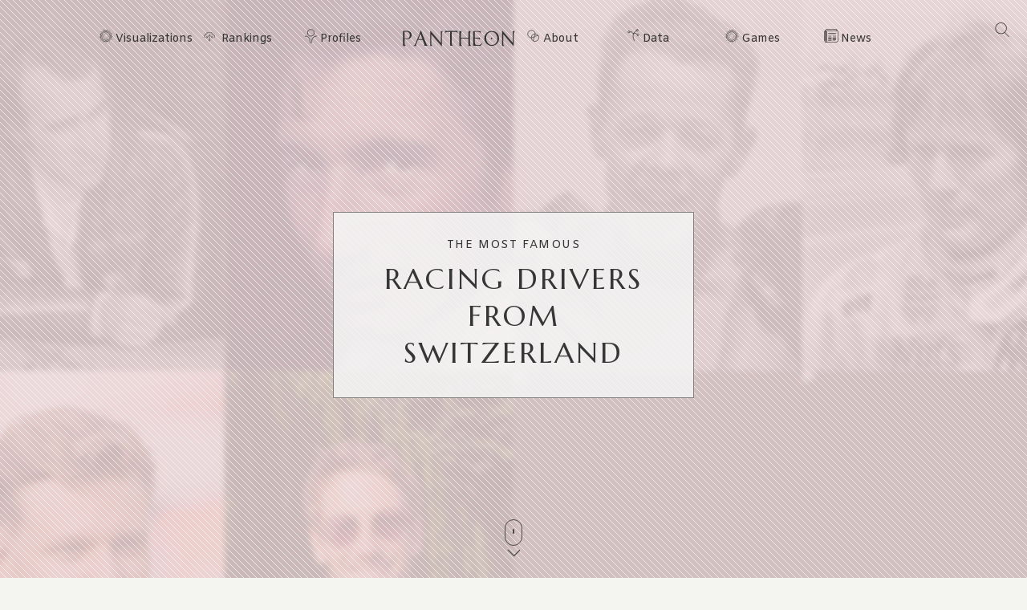

--- FILE ---
content_type: text/html; charset=utf-8
request_url: https://pantheon.world/profile/occupation/racing-driver/country/switzerland
body_size: 37263
content:
<!DOCTYPE html><html lang="en" dir="ltr"><head><meta charSet="utf-8"/><meta name="viewport" content="width=device-width, initial-scale=1"/><link rel="preload" as="image" href="https://static.pantheon.world/profile/people/1172362.jpg"/><link rel="preload" as="image" href="https://static.pantheon.world/profile/people/1202290.jpg"/><link rel="preload" as="image" href="https://static.pantheon.world/profile/people/7811584.jpg"/><link rel="preload" as="image" href="https://static.pantheon.world/profile/people/1226338.jpg"/><link rel="preload" as="image" href="https://static.pantheon.world/profile/people/7772370.jpg"/><link rel="preload" as="image" href="https://static.pantheon.world/profile/people/12764987.jpg"/><link rel="preload" as="image" href="https://static.pantheon.world/profile/people/1233839.jpg"/><link rel="preload" as="image" href="https://static.pantheon.world/profile/people/1235071.jpg"/><link rel="preload" as="image" href="/images/ui/profile-w.svg"/><link rel="stylesheet" href="/_next/static/css/90a20a2dae92ba0a.css" data-precedence="next"/><link rel="stylesheet" href="/_next/static/css/5929dab60b631b67.css" data-precedence="next"/><link rel="stylesheet" href="/_next/static/css/e3180b43089948de.css" data-precedence="next"/><link rel="stylesheet" href="/_next/static/css/405757c7a9e3a9db.css" data-precedence="next"/><link rel="stylesheet" href="/_next/static/css/7a47cc5bcc30ebcd.css" as="style" data-precedence="dynamic"/><link rel="preload" as="script" fetchPriority="low" href="/_next/static/chunks/webpack-13622d0bbac81e62.js"/><script src="/_next/static/chunks/fd9d1056-11dd12c8896cfb93.js" async=""></script><script src="/_next/static/chunks/2117-2a02e6a363944a75.js" async=""></script><script src="/_next/static/chunks/main-app-c1133d4a337cb325.js" async=""></script><script src="/_next/static/chunks/7821-7645d96fbc674486.js" async=""></script><script src="/_next/static/chunks/4451-6b732a804ed419e1.js" async=""></script><script src="/_next/static/chunks/8667-8fdb02ff2aceb653.js" async=""></script><script src="/_next/static/chunks/1636-4569dac5dfe94232.js" async=""></script><script src="/_next/static/chunks/app/%5Blocale%5D/layout-f8863d89018aa4ed.js" async=""></script><script src="/_next/static/chunks/app/not-found-9239d79ab58aa28f.js" async=""></script><script src="/_next/static/chunks/2972-f34ee39a45ecd1f3.js" async=""></script><script src="/_next/static/chunks/658-3bcf2c73e105eadf.js" async=""></script><script src="/_next/static/chunks/3145-82eab3942afeec0c.js" async=""></script><script src="/_next/static/chunks/8578-181b6a1e3237e777.js" async=""></script><script src="/_next/static/chunks/2444-f27a7554d4fa23b2.js" async=""></script><script src="/_next/static/chunks/3464-e86ffd7293f6f71e.js" async=""></script><script src="/_next/static/chunks/7128-3e84515b073c7941.js" async=""></script><script src="/_next/static/chunks/app/%5Blocale%5D/profile/occupation/%5Bid%5D/country/%5BcountryId%5D/page-02b7540d4210fcb2.js" async=""></script><link rel="preload" href="https://www.googletagmanager.com/gtag/js?id=G-56HH4RQ1J2" as="script"/><link rel="preload" href="https://pagead2.googlesyndication.com/pagead/js/adsbygoogle.js?client=ca-pub-1706971377772539" as="script" crossorigin=""/><link data-rh="true" rel="icon" href="/images/favicon.ico" type="image/x-icon"/><title>Greatest Swiss Racing Drivers | Pantheon</title><meta property="og:title" content="Greatest Swiss Racing Drivers | Pantheon"/><meta property="og:image" content="http://localhost:3009/api/screenshot/occupation-country?occupation=racing-driver&amp;country=che"/><meta name="twitter:card" content="summary_large_image"/><meta name="twitter:title" content="Greatest Swiss Racing Drivers | Pantheon"/><meta name="twitter:image" content="http://localhost:3009/api/screenshot/occupation-country?occupation=racing-driver&amp;country=che"/><link href="https://fonts.googleapis.com/css2?family=Marcellus&amp;display=swap" rel="stylesheet"/><link href="https://fonts.googleapis.com/css2?family=Amiko&amp;display=swap" rel="stylesheet"/><script src="/_next/static/chunks/polyfills-42372ed130431b0a.js" noModule=""></script></head><body><style>#nprogress{pointer-events:none}#nprogress .bar{background:#363636;position:fixed;z-index:1600;top: 0;left:0;width:100%;height:3px}#nprogress .peg{display:block;position:absolute;right:0;width:100px;height:100%;box-shadow:0 0 10px #363636,0 0 5px #363636;opacity:1;-webkit-transform:rotate(3deg) translate(0px,-4px);-ms-transform:rotate(3deg) translate(0px,-4px);transform:rotate(3deg) translate(0px,-4px)}#nprogress .spinner{display:block;position:fixed;z-index:1600;top: 15px;right:15px}#nprogress .spinner-icon{width:18px;height:18px;box-sizing:border-box;border:2px solid transparent;border-top-color:#363636;border-left-color:#363636;border-radius:50%;-webkit-animation:nprogress-spinner 400ms linear infinite;animation:nprogress-spinner 400ms linear infinite}.nprogress-custom-parent{overflow:hidden;position:relative}.nprogress-custom-parent #nprogress .bar,.nprogress-custom-parent #nprogress .spinner{position:absolute}@-webkit-keyframes nprogress-spinner{0%{-webkit-transform:rotate(0deg)}100%{-webkit-transform:rotate(360deg)}}@keyframes nprogress-spinner{0%{transform:rotate(0deg)}100%{transform:rotate(360deg)}}</style><!--$--><!--/$--><!--$--><nav><div id="navigation" class="globalNav navigation" role="navigation"><ul class="items"><li class="nav-btn"><span><img alt="navigation hamburger menu" loading="lazy" width="18" height="12" decoding="async" data-nimg="1" style="color:transparent" src="/images/icons/icon-nav.svg"/></span></li><li class="item"><a href="/en/explore/viz" class="item-link explore-link">Visualizations</a></li><li class="item"><a href="/en/explore/rankings?show=people" class="item-link rankings-link dd">Rankings</a><ul class="sub-items"><li><a href="/en/explore/rankings?show=people" class="item-link">People</a></li><li><a href="/en/explore/rankings?show=places" class="item-link">Places</a></li><li><a href="/en/explore/rankings?show=occupations" class="item-link">Occupations</a></li></ul></li><li class="item"><a href="/en/profile/person" class="item-link profiles-link dd">Profiles</a><ul class="sub-items"><li><a href="/en/profile/person" class="item-link">People</a></li><li><a href="/en/profile/place" class="item-link">Places</a></li><li><a href="/en/profile/country" class="item-link">Countries</a></li><li><a href="/en/profile/occupation" class="item-link">Occupations</a></li><li><a href="/en/profile/select-occupation-country" class="item-link">Occupation / Country</a></li><li><a href="/en/profile/era" class="item-link">Eras</a></li><li><a href="/en/profile/deaths/2025" class="item-link">Deaths</a></li></ul></li><li class="item home-link"><a href="/en" class="home"><img alt="Pantheon" loading="lazy" width="140" height="20" decoding="async" data-nimg="1" class="logo" style="color:transparent" src="/images/logos/logo_pantheon.svg"/></a></li><li class="item"><a class="item-link about-link" href="/en/data/faq">About</a></li><li class="item"><a class="item-link data-link dd" href="/en/data/permissions">Data</a><ul class="sub-items"><li><a class="item-link" href="/en/data/permissions">Permissions</a></li><li><a class="item-link" href="/en/data/datasets">Download</a></li><li><a class="item-link" href="/en/data/api">API</a></li></ul></li><li class="item"><a class="item-link explore-link dd" href="/en/game/yearbook">Games</a><ul class="sub-items"><li><a class="item-link" href="/en/game/yearbook">Yearbook</a></li><li><a class="item-link" href="/en/game/birthle">◼ <!-- -->Birthle</a></li><li><a class="item-link" href="/en/game/trivia">◼ <!-- -->Trivia</a></li><li><a href="https://trivia.rocks/" target="_blank" rel="noopener noreferrer" class="item-link">TuneTrivia <span class="new-badge">new!</span></a></li></ul></li><li class="item"><a class="item-link news-link" href="/en/news">News</a></li><li class="search-btn"><button><img alt="Search" loading="lazy" width="18" height="18" decoding="async" data-nimg="1" style="color:transparent" src="/images/icons/icon-search.svg"/></button></li></ul></div></nav><!--/$--><main><div class="person"><header class="hero"><div class="bg-container"><div class="bg-img-mask profession"><div class="bg-img bg-img-t"><img src="https://static.pantheon.world/profile/people/1172362.jpg"/><img src="https://static.pantheon.world/profile/people/1202290.jpg"/><img src="https://static.pantheon.world/profile/people/7811584.jpg"/><img src="https://static.pantheon.world/profile/people/1226338.jpg"/></div><div class="bg-img bg-img-b"><img src="https://static.pantheon.world/profile/people/7772370.jpg"/><img src="https://static.pantheon.world/profile/people/12764987.jpg"/><img src="https://static.pantheon.world/profile/people/1233839.jpg"/><img src="https://static.pantheon.world/profile/people/1235071.jpg"/></div><div style="background-color:#BB3B57" class="bg-img-mask-after"></div></div></div><div class="info"><h2 class="profile-type">The Most Famous</h2><h1 class="profile-name">Racing Drivers<!-- --> <!-- -->from Switzerland</h1></div><div class="mouse"><span class="mouse-scroll"></span></div></header><div class="about-section"><section class="intro-section"><div class="intro-content"><div class="intro-text"><h3><img src="/images/ui/profile-w.svg" alt="Icon of occuation in country"/></h3><p>This page contains a list of the greatest Swiss Racing Drivers. The pantheon dataset contains 1,080 <a href="/profile/occupation/racing-driver">Racing Drivers</a>, 31 of which were born in <a href="/profile/country/switzerland">Switzerland</a>. This makes Switzerland the birth place of the 9th most number of Racing Drivers behind <a href="/profile/occupation/racing-driver/country/japan/">Japan</a> and <a href="/profile/occupation/racing-driver/country/brazil/">Brazil</a>.</p></div></div></section></div><section class="profile-section top-10"><h2>Top<!-- --> <!-- -->10</h2><p>The following people are considered by Pantheon to be the top 10 most legendary Swiss Racing Drivers of all time. This list of famous Swiss Racing Drivers is sorted by HPI (Historical Popularity Index), a metric that aggregates information on a biography&#x27;s online popularity.<!-- --> <!-- -->Visit the rankings page to view the entire list of<!-- --> <a href="/explore/rankings?show=people&amp;place=che&amp;occupation=Racing Driver">Swiss<!-- --> <!-- -->Racing Drivers</a>.</p><div class="section-body"><div class="top-person"><div class="top-person-img"><div class="image"><img src="https://static.pantheon.world/profile/people/1172362.jpg" class="undefined" alt="Photo of Clay Regazzoni" data-fallback=https://static.pantheon.world/icons/icon-person.svg onerror="this.onerror=null;this.src=this.dataset.fallback;" /></div></div><div class="top-person-details"><h3>1.<!-- --> <a href="/profile/person/Clay_Regazzoni">Clay Regazzoni<!-- --> <span>(<!-- -->1939<!-- --> -<!-- --> <!-- -->2006<!-- -->)</span></a></h3><p>With an HPI of 70.48, Clay Regazzoni<!-- --> <!-- -->is the most famous Swiss Racing Driver.<!-- -->  <!-- --> biography has been translated into 32 different languages<!-- --> <!-- -->on wikipedia<!-- -->.</p><p class="wiki-summary">Gianclaudio Giuseppe &quot;Clay&quot; Regazzoni (Italian pronunciation: [dʒaŋˈklaudjo dʒuˈzɛppe reɡatˈtsoːni]; 5 September 1939 – 15 December 2006) was a Swiss racing driver and broadcaster, who competed in Formula One from 1970 to 1980. Regazzoni was runner-up in the Formula One World Drivers&#x27; Championship in 1974 with Ferrari, and won five Grands Prix across 11 seasons.
His first win was the Italian Grand Prix at Monza in his debut season, driving for Ferrari. He remained with the Italian team until 1972. After a single season with BRM, Regazzoni returned to Ferrari for a further three years from 1974 (where he was the runner-up to  Emerson Fittipaldi) to 1976. After finally leaving Ferrari at the end of 1976, Regazzoni joined the Ensign and Shadow teams, before moving to Williams in 1979, where he took the British team&#x27;s first ever Grand Prix victory, the 1979 British Grand Prix at Silverstone.
Regazzoni was replaced by Carlos Reutemann at Williams for 1980 and moved back to Ensign. Following an accident at the 1980 United States Grand Prix West, he was left paralyzed from the waist down, ending his career in Formula One. Regazzoni did not stop racing, and he competed in the Paris–Dakar rally and Sebring 12 Hours using a hand-controlled car during the late 1980s and early 1990s. In 1996, Regazzoni became a commentator for Italian TV. He was known as a hard-charging racer, sometimes inconsequential. Jody Scheckter stated that if &quot;he&#x27;d been a cowboy he&#x27;d have been the one in the black hat&quot;. Regazzoni died in a car accident in Italy on 15 December 2006.</p></div></div><div class="my-4" style="min-height:250px;min-width:300px;margin:0 0 40px"><ins class="adsbygoogle" style="display:block;min-height:250px;min-width:300px" data-ad-client="ca-pub-1706971377772539" data-ad-slot="2596594359" data-ad-format="fluid"></ins></div><div class="top-person"><div class="top-person-img"><div class="image"><img src="https://static.pantheon.world/profile/people/1202290.jpg" class="undefined" alt="Photo of Jo Siffert" data-fallback=https://static.pantheon.world/icons/icon-person.svg onerror="this.onerror=null;this.src=this.dataset.fallback;" /></div></div><div class="top-person-details"><h3>2<!-- -->.<!-- --> <a href="/profile/person/Jo_Siffert">Jo Siffert<!-- --> <span>(<!-- -->1936<!-- --> -<!-- --> <!-- -->1971<!-- -->)</span></a></h3><p>With an HPI of 63.91, Jo Siffert<!-- --> <!-- -->is the 2nd most famous Swiss Racing Driver.<!-- -->  <!-- --> biography has been translated into 22 different languages<!-- -->.</p><p class="wiki-summary">Joseph &quot;Jo&quot; Siffert (French pronunciation: [ʒo(zɛf) sifɛʁ]; 7 July 1936 – 24 October 1971) was a Swiss racing driver, who competed in Formula One from 1962 to 1971. Siffert won two Formula One Grands Prix across 10 seasons.
Affectionately known as &quot;Seppi&quot; to his family and friends, Siffert was born in Fribourg, the son of a dairy owner. He initially made his name in racing on two wheels, winning the Swiss 350 cc motorcycle championship in 1959, before switching to four wheels with a Formula Junior Stanguellini. Siffert graduated to Formula One as a privateer in 1962, with a four-cylinder Lotus-Climax. He later moved to Swiss team Scuderia Filipinetti, and in 1964 joined Rob Walker&#x27;s private British Rob Walker Racing Team. Early successes included victories in the 1964 and 1965 Mediterranean Grands Prix non-Championship Formula One races, both times beating Jim Clark by a very narrow margin. He won two World Championship races, one for the Rob Walker Racing Team and one for BRM. He died at the 1971 World Championship Victory Race, a non-Championship Formula One race, having his car roll over after a crash caused by a mechanical failure and being caught under the burning vehicle. Siffert was married twice and to his second wife Simone during the height of his career in the late 1960s and at the time of his death. They had two children together, Véronique and Philippe.</p></div></div><div class="top-person"><div class="top-person-img"><div class="image"><img src="https://static.pantheon.world/profile/people/7811584.jpg" class="undefined" alt="Photo of Luigi Taveri" data-fallback=https://static.pantheon.world/icons/icon-person.svg onerror="this.onerror=null;this.src=this.dataset.fallback;" /></div></div><div class="top-person-details"><h3>3<!-- -->.<!-- --> <a href="/profile/person/Luigi_Taveri">Luigi Taveri<!-- --> <span>(<!-- -->1929<!-- --> -<!-- --> <!-- -->2018<!-- -->)</span></a></h3><p>With an HPI of 60.61, Luigi Taveri<!-- --> <!-- -->is the 3rd most famous Swiss Racing Driver.<!-- -->  <!-- --> biography has been translated into 19 different languages<!-- -->.</p><p class="wiki-summary">Luigi Taveri (19 September 1929 – 1 March 2018) was a Swiss professional Grand Prix motorcycle road racer. He competed in the FIM motorcycle Grand Prix world championships from 1954 to 1966. Taveri is notable for being a three-time 125cc road racing world champion. Although he specialised in the smaller engined machines, Taveri is the only competitor to have scored points in six Grand Prix classes: 50cc, 125cc, 250cc, 350cc, 500cc and Sidecars. In 2016, he was named an FIM Legend for his motorcycling achievements.</p></div></div><div class="my-4" style="min-height:250px;min-width:300px;margin:0 0 40px"><ins class="adsbygoogle" style="display:block;min-height:250px;min-width:300px" data-ad-client="ca-pub-1706971377772539" data-ad-slot="5507259348" data-ad-format="fluid" data-ad-layout-key="-fy-4i+hl-6o-xh"></ins></div><div class="top-person"><div class="top-person-img"><div class="image"><img src="https://static.pantheon.world/profile/people/1226338.jpg" class="undefined" alt="Photo of Marc Surer" data-fallback=https://static.pantheon.world/icons/icon-person.svg onerror="this.onerror=null;this.src=this.dataset.fallback;" /></div></div><div class="top-person-details"><h3>4<!-- -->.<!-- --> <a href="/profile/person/Marc_Surer">Marc Surer<!-- --> <span>(b. <!-- -->1951<!-- -->)</span></a></h3><p>With an HPI of 60.26, Marc Surer<!-- --> <!-- -->is the 4th most famous Swiss Racing Driver.<!-- -->  <!-- --> biography has been translated into 24 different languages<!-- -->.</p><p class="wiki-summary">Marc Surer (born 18 September 1951) is a Swiss former racing driver and broadcaster, who competed in Formula One from 1979 to 1986.
Born in Arisdorf, Surer began kart racing aged 20. He moved to Germany in 1974 to compete in Formula Vee, as motor racing was banned in Switzerland following the 1955 Le Mans disaster. After finishing runner-up in the 1976 German Formula Three Championship, Surer progressed to European Formula Two, winning the title in 1979 with the BMW Junior Team. Making his Formula One debut at the Italian Grand Prix that year with Ensign, Surer signed for ATS in 1980. He participated in 88 Formula One Grands Prix, scoring 17 championship points.</p></div></div><div class="top-person"><div class="top-person-img"><div class="image"><img src="https://static.pantheon.world/profile/people/1235945.jpg" class="undefined" alt="Photo of Silvio Moser" data-fallback=https://static.pantheon.world/icons/icon-person.svg onerror="this.onerror=null;this.src=this.dataset.fallback;" /></div></div><div class="top-person-details"><h3>5<!-- -->.<!-- --> <a href="/profile/person/Silvio_Moser">Silvio Moser<!-- --> <span>(<!-- -->1941<!-- --> -<!-- --> <!-- -->1974<!-- -->)</span></a></h3><p>With an HPI of 59.89, Silvio Moser<!-- --> <!-- -->is the 5th most famous Swiss Racing Driver.<!-- -->  <!-- --> biography has been translated into 24 different languages<!-- -->.</p><p class="wiki-summary">Silvio Moser (24 April 1941 – 26 May 1974) was a racing driver from Switzerland.</p></div></div><div class="top-person"><div class="top-person-img"><div class="image"><img src="https://static.pantheon.world/profile/people/7772370.jpg" class="undefined" alt="Photo of Mick Schumacher" data-fallback=https://static.pantheon.world/icons/icon-person.svg onerror="this.onerror=null;this.src=this.dataset.fallback;" /></div></div><div class="top-person-details"><h3>6<!-- -->.<!-- --> <a href="/profile/person/Mick_Schumacher">Mick Schumacher<!-- --> <span>(b. <!-- -->1999<!-- -->)</span></a></h3><p>With an HPI of 58.28, Mick Schumacher<!-- --> <!-- -->is the 6th most famous Swiss Racing Driver.<!-- -->  <!-- --> biography has been translated into 47 different languages<!-- -->.</p><p class="wiki-summary">Mick Schumacher (German pronunciation: [ˈmɪk ˈʃuːmaxɐ]; born 22 March 1999) is a German racing driver, who competes in the IndyCar Series driving the No. 47 Dallara-Honda for Rahal Letterman Lanigan Racing. Schumacher competed in Formula One from 2021 to 2022, and the FIA WEC from 2024 to 2025.
Born and raised in Switzerland, Schumacher is the son of seven-time Formula One World Drivers&#x27; Champion Michael Schumacher and equestrian Corinna Betsch, as well as the nephew of former Formula One driver Ralf and the cousin of sportscar racing driver David. Initially competing under the pseudonyms Mick Betsch and Mick Junior, Schumacher finished runner-up to Enaam Ahmed at the junior direct-drive Karting World Championship and Karting European Championship in 2014.
Graduating to junior formulae in 2015, Schumacher finished runner-up in both ADAC F4 and Italian F4 the next year. After finishing third in the MRF Challenge Championship, Schumacher moved to FIA European Formula 3, winning the championship with Prema the following season. Progressing to FIA Formula 2 for 2019, Schumacher won the title in his 2020 campaign with Prema.
A member of the Ferrari Driver Academy since 2019, Schumacher was a test driver for Alfa Romeo and Haas in 2020, before signing with the latter as a full-time driver in 2021. Making his Formula One debut at the Bahrain Grand Prix alongside Nikita Mazepin, Haas failed to score points all season with the VF-21, with Schumacher finishing a season-best twelfth in Hungary. Retaining his seat to partner Kevin Magnussen for 2022, Schumacher scored his maiden points finish at the British Grand Prix, followed by a career-best sixth at the Austrian Grand Prix. After a series of high-profile crashes, Schumacher was released by Haas at the end of the season, returning as a reserve driver for both Mercedes and McLaren in 2023; he left both positions in 2024.
Schumacher moved to the FIA World Endurance Championship in 2024 with Alpine, achieving his maiden podium finish at the 6 Hours of Fuji. He achieved further podiums at the 6 Hours of Imola and Spa-Francorchamps in 2025.</p></div></div><div class="top-person"><div class="top-person-img"><div class="image"><img src="https://static.pantheon.world/profile/people/12764987.jpg" class="undefined" alt="Photo of Romain Grosjean" data-fallback=https://static.pantheon.world/icons/icon-person.svg onerror="this.onerror=null;this.src=this.dataset.fallback;" /></div></div><div class="top-person-details"><h3>7<!-- -->.<!-- --> <a href="/profile/person/Romain_Grosjean">Romain Grosjean<!-- --> <span>(b. <!-- -->1986<!-- -->)</span></a></h3><p>With an HPI of 57.41, Romain Grosjean<!-- --> <!-- -->is the 7th most famous Swiss Racing Driver.<!-- -->  <!-- --> biography has been translated into 50 different languages<!-- -->.</p><p class="wiki-summary">Romain David Jeremie Grosjean (French pronunciation: [ʁɔmɛ̃ ɡʁoʒɑ̃]; born 17 April 1986) is a French and Swiss racing driver, who competes in the IMSA SportsCar Championship for Lamborghini and serves as a reserve driver in the IndyCar Series for Prema. Grosjean competed under the French flag in Formula One between 2009 and 2020, and the IndyCar Series from 2021 to 2024.
Born and raised in Geneva to a Swiss father and French mother, Grosjean is the grandson of Olympic alpine skier Fernand Grosjean and the great-grandson of weapons designer Edgar Brandt. Graduating from kart racing to junior formulae in 2003 under a Swiss license, Grosjean began his career in Formula LO before moving to French Formula Renault in 2004 with SG Formula. He dominated the following season with 10 wins from 16 races. He then progressed to the Formula 3 Euro Series, winning the championship in 2007 amidst a title battle with Sébastien Buemi. Grosjean graduated to the GP2 Series in 2008, finishing fourth in his rookie season and winning the Asia Series. A member of the Renault Sport Academy since 2006, Grosjean debuted in Formula One with Renault at the 2009 European Grand Prix, replacing Nelson Piquet Jr. for the remainder of the 2009 season. He returned to junior formulae in 2010, winning the Auto GP Series, as well as becoming a race-winner in FIA GT1. He then won the GP2 title in 2011, as well as another Asia Series.
In 2012, Grosjean returned to Formula One with Lotus alongside Kimi Räikkönen. He took his maiden podium finish at the Bahrain Grand Prix, repeating this feat in Canada and Hungary. Grosjean became the first driver to receive a race ban in eighteen years after causing a multi-car collision at the Belgian Grand Prix. He achieved six further podiums in 2013 as he finished a career-best seventh in the World Drivers&#x27; Championship. Partnered by Pastor Maldonado in 2014 and 2015, he achieved his final podium at the latter Belgian Grand Prix. Grosjean moved to Haas for his 2016 campaign, ending his ten-year association with Team Enstone. He scored several points finishes in his 2017, 2018 and 2019 campaigns alongside Kevin Magnussen, finishing fourth at the 2018 Austrian Grand Prix. In 2020, Grosjean survived a crash during the opening lap of the Bahrain Grand Prix—his final race in Formula One—when his VF-20 split and caught fire after penetrating a metal crash barrier; he sustained second-degree burns and credited the halo device with saving his life.
Grosjean moved to the IndyCar Series in 2021 with Dale Coyne, achieving his maiden pole position and podium at the Grand Prix of Indianapolis. He scored several further podiums across the 2022 and 2023 seasons with Andretti. After contesting 2024 with Juncos Hollinger, Grosjean moved to sportscar racing with Lamborghini in the IMSA SportsCar Championship.

</p></div></div><div class="top-person"><div class="top-person-img"><div class="image"><img src="https://static.pantheon.world/profile/people/1233839.jpg" class="undefined" alt="Photo of Heinz Schiller" data-fallback=https://static.pantheon.world/icons/icon-person.svg onerror="this.onerror=null;this.src=this.dataset.fallback;" /></div></div><div class="top-person-details"><h3>8<!-- -->.<!-- --> <a href="/profile/person/Heinz_Schiller">Heinz Schiller<!-- --> <span>(<!-- -->1930<!-- --> -<!-- --> <!-- -->2007<!-- -->)</span></a></h3><p>With an HPI of 55.27, Heinz Schiller<!-- --> <!-- -->is the 8th most famous Swiss Racing Driver.<!-- -->  <!-- --> biography has been translated into 18 different languages<!-- -->.</p><p class="wiki-summary">Heinz Rudolf Schiller (Frauenfeld, Switzerland, January 25, 1930 – Montana, Switzerland, March 26, 2007), was a racing driver from Switzerland.  He participated in one Formula One World Championship Grand Prix, on August 5, 1962.  He retired from the race, scoring no championship points.
Schiller was a speedboat champion in his native Switzerland before turning to sports car racing, finding success during the mid-1950s. He then switched to single seater cars, starting in hillclimbing before moving up to circuit racing.
Schiller first appeared in Formula One at the beginning of 1962 with Ecurie Nationale Suisse, driving their three-year-old Porsche in the Brussels Grand Prix, where he finished eighth on aggregate after the three heats. He subsequently drove the same car at the 1962 Pau Grand Prix, coming home ninth.
Under the Ecurie Filipinetti banner but still driving the same Porsche, Schiller failed to qualify at the Naples Grand Prix, largely because only ten cars were permitted to take the start. He was entered by Ecurie Maarsbergen for the 1962 Belgian Grand Prix but was withdrawn, before finishing seventh in the Grosser Preis der Solitude for Ecurie Filipinetti. He then switched to a Lotus 24 for his single World Championship event, the 1962 German Grand Prix which ended with oil pressure problems, as did his attempt at the Mediterranean Grand Prix, now back in the Porsche.
Schiller made one appearance in Formula One in 1963, finishing third at Pau but five laps down, again in the old Porsche, before returning to sports cars. He finished 10th at the 1964 24 Hours of Le Mans with Gerhard Koch.</p></div></div><div class="my-4" style="min-height:250px;min-width:300px;margin:0 0 40px"><ins class="adsbygoogle" style="display:block;min-height:250px;min-width:300px" data-ad-client="ca-pub-1706971377772539" data-ad-slot="3048020496" data-ad-format="fluid" data-ad-layout-key="-fy-4i+hl-6o-xh"></ins></div><div class="top-person"><div class="top-person-img"><div class="image"><img src="https://static.pantheon.world/profile/people/1235071.jpg" class="undefined" alt="Photo of Max de Terra" data-fallback=https://static.pantheon.world/icons/icon-person.svg onerror="this.onerror=null;this.src=this.dataset.fallback;" /></div></div><div class="top-person-details"><h3>9<!-- -->.<!-- --> <a href="/profile/person/Max_de_Terra">Max de Terra<!-- --> <span>(<!-- -->1918<!-- --> -<!-- --> <!-- -->1982<!-- -->)</span></a></h3><p>With an HPI of 55.13, Max de Terra<!-- --> <!-- -->is the 9th most famous Swiss Racing Driver.<!-- -->  <!-- --> biography has been translated into 19 different languages<!-- -->.</p><p class="wiki-summary">Max de Terra (6 October 1918 – 29 December 1982) was a Swiss racing driver. He participated in two Formula One World Championship Grands Prix, debuting on 18 May 1952. He scored no championship points.
De Terra was a member of the Ecurie Espadon.</p></div></div><div class="top-person"><div class="top-person-img"><div class="image"><img src="https://static.pantheon.world/profile/people/1235046.jpg" class="undefined" alt="Photo of Loris Kessel" data-fallback=https://static.pantheon.world/icons/icon-person.svg onerror="this.onerror=null;this.src=this.dataset.fallback;" /></div></div><div class="top-person-details"><h3>10<!-- -->.<!-- --> <a href="/profile/person/Loris_Kessel">Loris Kessel<!-- --> <span>(<!-- -->1950<!-- --> -<!-- --> <!-- -->2010<!-- -->)</span></a></h3><p>With an HPI of 55.03, Loris Kessel<!-- --> <!-- -->is the 10th most famous Swiss Racing Driver.<!-- -->  <!-- --> biography has been translated into 21 different languages<!-- -->.</p><p class="wiki-summary">Loris Kessel (1 April 1950 – 15 May 2010) was a racing driver from Switzerland.</p></div></div></div></section><section class="profile-section"><div class="section-head"><div class="section-title"><h4 id="people">People</h4></div></div><div class="section-body"><div><p>Pantheon has <!-- -->31<!-- --> people classified as<!-- --> <!-- -->Swiss<!-- --> <!-- -->racing drivers<!-- --> born between <!-- -->1908<!-- --> and<!-- --> <!-- -->1999<!-- -->. Of these<!-- --> <!-- -->31<!-- -->,<!-- --> <span>19<!-- --> (<!-- -->61.29%<!-- -->)</span> <!-- -->of them are still alive today.<span> <!-- -->The most famous living <!-- -->Swiss<!-- --> <!-- -->racing drivers<!-- --> include<!-- --> <span><span><a target="_self" href="/profile/person/Marc_Surer">Marc Surer</a>, </span><span><a target="_self" href="/profile/person/Mick_Schumacher">Mick Schumacher</a>, </span><span> and <a target="_self" href="/profile/person/Romain_Grosjean">Romain Grosjean</a></span></span>.</span><span> <!-- -->The most famous deceased <!-- -->Swiss<!-- --> <!-- -->racing drivers<!-- --> include<!-- --> <span><span><a target="_self" href="/profile/person/Clay_Regazzoni">Clay Regazzoni</a>, </span><span><a target="_self" href="/profile/person/Jo_Siffert">Jo Siffert</a>, </span><span> and <a target="_self" href="/profile/person/Luigi_Taveri">Luigi Taveri</a></span></span>.</span></p><div class="rank-sec-body"><div class="rank-title"><h3>Living <!-- -->Swiss<!-- --> <!-- -->Racing Drivers</h3><a href="/explore/rankings?show=people&amp;occupation=RACING DRIVER&amp;place=che">Go to all Rankings</a></div><div class="rank-carousel"><a class="arrow back" href="#"><img alt="Load previous" loading="lazy" width="8" height="12" decoding="async" data-nimg="1" class="back" style="color:transparent" src="/images/ui/tri-left-b.svg"/></a><ul class="rank-list"><li><div class="rank-photo" style="background-color:#BB3B57"><a href="/profile/person/Marc_Surer"><div class="image"><img src="https://static.pantheon.world/profile/people/1226338.jpg" class="undefined" alt="Photo of Marc Surer" data-fallback=https://static.pantheon.world/icons/icon-person.svg onerror="this.onerror=null;this.src=this.dataset.fallback;" /></div></a></div><h2><a href="/profile/person/Marc_Surer">Marc Surer</a></h2><p class="rank-year">1951<!-- --> -<!-- --> <!-- -->Present</p><p class="rank-year"><strong>HPI:</strong> <!-- -->60.26</p></li><li><div class="rank-photo" style="background-color:#BB3B57"><a href="/profile/person/Mick_Schumacher"><div class="image"><img src="https://static.pantheon.world/profile/people/7772370.jpg" class="undefined" alt="Photo of Mick Schumacher" data-fallback=https://static.pantheon.world/icons/icon-person.svg onerror="this.onerror=null;this.src=this.dataset.fallback;" /></div></a></div><h2><a href="/profile/person/Mick_Schumacher">Mick Schumacher</a></h2><p class="rank-year">1999<!-- --> -<!-- --> <!-- -->Present</p><p class="rank-year"><strong>HPI:</strong> <!-- -->58.28</p></li><li><div class="rank-photo" style="background-color:#BB3B57"><a href="/profile/person/Romain_Grosjean"><div class="image"><img src="https://static.pantheon.world/profile/people/12764987.jpg" class="undefined" alt="Photo of Romain Grosjean" data-fallback=https://static.pantheon.world/icons/icon-person.svg onerror="this.onerror=null;this.src=this.dataset.fallback;" /></div></a></div><h2><a href="/profile/person/Romain_Grosjean">Romain Grosjean</a></h2><p class="rank-year">1986<!-- --> -<!-- --> <!-- -->Present</p><p class="rank-year"><strong>HPI:</strong> <!-- -->57.41</p></li><li><div class="rank-photo" style="background-color:#BB3B57"><a href="/profile/person/Jo_Vonlanthen"><div class="image"><img src="https://static.pantheon.world/profile/people/1234932.jpg" class="undefined" alt="Photo of Jo Vonlanthen" data-fallback=https://static.pantheon.world/icons/icon-person.svg onerror="this.onerror=null;this.src=this.dataset.fallback;" /></div></a></div><h2><a href="/profile/person/Jo_Vonlanthen">Jo Vonlanthen</a></h2><p class="rank-year">1942<!-- --> -<!-- --> <!-- -->Present</p><p class="rank-year"><strong>HPI:</strong> <!-- -->54.64</p></li><li><div class="rank-photo" style="background-color:#BB3B57"><a href="/profile/person/Jean-Denis_Délétraz"><div class="image"><img src="https://static.pantheon.world/profile/people/1233974.jpg" class="undefined" alt="Photo of Jean-Denis Délétraz" data-fallback=https://static.pantheon.world/icons/icon-person.svg onerror="this.onerror=null;this.src=this.dataset.fallback;" /></div></a></div><h2><a href="/profile/person/Jean-Denis_Délétraz">Jean-Denis Délétraz</a></h2><p class="rank-year">1963<!-- --> -<!-- --> <!-- -->Present</p><p class="rank-year"><strong>HPI:</strong> <!-- -->54.55</p></li><li><div class="rank-photo" style="background-color:#BB3B57"><a href="/profile/person/Sébastien_Buemi"><div class="image"><img src="https://static.pantheon.world/profile/people/11553977.jpg" class="undefined" alt="Photo of Sébastien Buemi" data-fallback=https://static.pantheon.world/icons/icon-person.svg onerror="this.onerror=null;this.src=this.dataset.fallback;" /></div></a></div><h2><a href="/profile/person/Sébastien_Buemi">Sébastien Buemi</a></h2><p class="rank-year">1988<!-- --> -<!-- --> <!-- -->Present</p><p class="rank-year"><strong>HPI:</strong> <!-- -->53.21</p></li><li><div class="rank-photo" style="background-color:#BB3B57"><a href="/profile/person/Franco_Forini"><div class="image"><img src="https://static.pantheon.world/profile/people/1228358.jpg" class="undefined" alt="Photo of Franco Forini" data-fallback=https://static.pantheon.world/icons/icon-person.svg onerror="this.onerror=null;this.src=this.dataset.fallback;" /></div></a></div><h2><a href="/profile/person/Franco_Forini">Franco Forini</a></h2><p class="rank-year">1958<!-- --> -<!-- --> <!-- -->Present</p><p class="rank-year"><strong>HPI:</strong> <!-- -->51.81</p></li><li><div class="rank-photo" style="background-color:#BB3B57"><a href="/profile/person/Jean-Claude_Rudaz"><div class="image"><img src="https://static.pantheon.world/profile/people/3692987.jpg" class="undefined" alt="Photo of Jean-Claude Rudaz" data-fallback=https://static.pantheon.world/icons/icon-person.svg onerror="this.onerror=null;this.src=this.dataset.fallback;" /></div></a></div><h2><a href="/profile/person/Jean-Claude_Rudaz">Jean-Claude Rudaz</a></h2><p class="rank-year">1942<!-- --> -<!-- --> <!-- -->Present</p><p class="rank-year"><strong>HPI:</strong> <!-- -->50.95</p></li><li><div class="rank-photo" style="background-color:#BB3B57"><a href="/profile/person/Gregor_Foitek"><div class="image"><img src="https://static.pantheon.world/profile/people/1228429.jpg" class="undefined" alt="Photo of Gregor Foitek" data-fallback=https://static.pantheon.world/icons/icon-person.svg onerror="this.onerror=null;this.src=this.dataset.fallback;" /></div></a></div><h2><a href="/profile/person/Gregor_Foitek">Gregor Foitek</a></h2><p class="rank-year">1965<!-- --> -<!-- --> <!-- -->Present</p><p class="rank-year"><strong>HPI:</strong> <!-- -->50.83</p></li><li><div class="rank-photo" style="background-color:#BB3B57"><a href="/profile/person/Thomas_Lüthi"><div class="image"><img src="https://static.pantheon.world/profile/people/5221144.jpg" class="undefined" alt="Photo of Thomas Lüthi" data-fallback=https://static.pantheon.world/icons/icon-person.svg onerror="this.onerror=null;this.src=this.dataset.fallback;" /></div></a></div><h2><a href="/profile/person/Thomas_Lüthi">Thomas Lüthi</a></h2><p class="rank-year">1986<!-- --> -<!-- --> <!-- -->Present</p><p class="rank-year"><strong>HPI:</strong> <!-- -->45.39</p></li><li><div class="rank-photo" style="background-color:#BB3B57"><a href="/profile/person/Marcel_Fässler_(racing_driver)"><div class="image"><img src="https://static.pantheon.world/profile/people/38337771.jpg" class="undefined" alt="Photo of Marcel Fässler" data-fallback=https://static.pantheon.world/icons/icon-person.svg onerror="this.onerror=null;this.src=this.dataset.fallback;" /></div></a></div><h2><a href="/profile/person/Marcel_Fässler_(racing_driver)">Marcel Fässler</a></h2><p class="rank-year">1976<!-- --> -<!-- --> <!-- -->Present</p><p class="rank-year"><strong>HPI:</strong> <!-- -->45.27</p></li><li><div class="rank-photo" style="background-color:#BB3B57"><a href="/profile/person/Alain_Menu"><div class="image"><img src="https://static.pantheon.world/profile/people/2911403.jpg" class="undefined" alt="Photo of Alain Menu" data-fallback=https://static.pantheon.world/icons/icon-person.svg onerror="this.onerror=null;this.src=this.dataset.fallback;" /></div></a></div><h2><a href="/profile/person/Alain_Menu">Alain Menu</a></h2><p class="rank-year">1963<!-- --> -<!-- --> <!-- -->Present</p><p class="rank-year"><strong>HPI:</strong> <!-- -->44.54</p></li></ul><a class="arrow forward" href="#"><img alt="Load previous" loading="lazy" width="8" height="12" decoding="async" data-nimg="1" class="forward" style="color:transparent" src="/images/ui/tri-right-b.svg"/></a></div></div><div class="rank-sec-body"><div class="rank-title"><h3>Deceased <!-- -->Swiss<!-- --> <!-- -->Racing Drivers</h3><a href="/explore/rankings?show=people&amp;occupation=RACING DRIVER&amp;place=che&amp;placeType=deathplace">Go to all Rankings</a></div><div class="rank-carousel"><a class="arrow back" href="#"><img alt="Load previous" loading="lazy" width="8" height="12" decoding="async" data-nimg="1" class="back" style="color:transparent" src="/images/ui/tri-left-b.svg"/></a><ul class="rank-list"><li><div class="rank-photo" style="background-color:#BB3B57"><a href="/profile/person/Clay_Regazzoni"><div class="image"><img src="https://static.pantheon.world/profile/people/1172362.jpg" class="undefined" alt="Photo of Clay Regazzoni" data-fallback=https://static.pantheon.world/icons/icon-person.svg onerror="this.onerror=null;this.src=this.dataset.fallback;" /></div></a></div><h2><a href="/profile/person/Clay_Regazzoni">Clay Regazzoni</a></h2><p class="rank-year">1939<!-- --> -<!-- --> <!-- -->2006</p><p class="rank-year"><strong>HPI:</strong> <!-- -->70.48</p></li><li><div class="rank-photo" style="background-color:#BB3B57"><a href="/profile/person/Jo_Siffert"><div class="image"><img src="https://static.pantheon.world/profile/people/1202290.jpg" class="undefined" alt="Photo of Jo Siffert" data-fallback=https://static.pantheon.world/icons/icon-person.svg onerror="this.onerror=null;this.src=this.dataset.fallback;" /></div></a></div><h2><a href="/profile/person/Jo_Siffert">Jo Siffert</a></h2><p class="rank-year">1936<!-- --> -<!-- --> <!-- -->1971</p><p class="rank-year"><strong>HPI:</strong> <!-- -->63.91</p></li><li><div class="rank-photo" style="background-color:#BB3B57"><a href="/profile/person/Luigi_Taveri"><div class="image"><img src="https://static.pantheon.world/profile/people/7811584.jpg" class="undefined" alt="Photo of Luigi Taveri" data-fallback=https://static.pantheon.world/icons/icon-person.svg onerror="this.onerror=null;this.src=this.dataset.fallback;" /></div></a></div><h2><a href="/profile/person/Luigi_Taveri">Luigi Taveri</a></h2><p class="rank-year">1929<!-- --> -<!-- --> <!-- -->2018</p><p class="rank-year"><strong>HPI:</strong> <!-- -->60.61</p></li><li><div class="rank-photo" style="background-color:#BB3B57"><a href="/profile/person/Silvio_Moser"><div class="image"><img src="https://static.pantheon.world/profile/people/1235945.jpg" class="undefined" alt="Photo of Silvio Moser" data-fallback=https://static.pantheon.world/icons/icon-person.svg onerror="this.onerror=null;this.src=this.dataset.fallback;" /></div></a></div><h2><a href="/profile/person/Silvio_Moser">Silvio Moser</a></h2><p class="rank-year">1941<!-- --> -<!-- --> <!-- -->1974</p><p class="rank-year"><strong>HPI:</strong> <!-- -->59.89</p></li><li><div class="rank-photo" style="background-color:#BB3B57"><a href="/profile/person/Heinz_Schiller"><div class="image"><img src="https://static.pantheon.world/profile/people/1233839.jpg" class="undefined" alt="Photo of Heinz Schiller" data-fallback=https://static.pantheon.world/icons/icon-person.svg onerror="this.onerror=null;this.src=this.dataset.fallback;" /></div></a></div><h2><a href="/profile/person/Heinz_Schiller">Heinz Schiller</a></h2><p class="rank-year">1930<!-- --> -<!-- --> <!-- -->2007</p><p class="rank-year"><strong>HPI:</strong> <!-- -->55.27</p></li><li><div class="rank-photo" style="background-color:#BB3B57"><a href="/profile/person/Max_de_Terra"><div class="image"><img src="https://static.pantheon.world/profile/people/1235071.jpg" class="undefined" alt="Photo of Max de Terra" data-fallback=https://static.pantheon.world/icons/icon-person.svg onerror="this.onerror=null;this.src=this.dataset.fallback;" /></div></a></div><h2><a href="/profile/person/Max_de_Terra">Max de Terra</a></h2><p class="rank-year">1918<!-- --> -<!-- --> <!-- -->1982</p><p class="rank-year"><strong>HPI:</strong> <!-- -->55.13</p></li><li><div class="rank-photo" style="background-color:#BB3B57"><a href="/profile/person/Loris_Kessel"><div class="image"><img src="https://static.pantheon.world/profile/people/1235046.jpg" class="undefined" alt="Photo of Loris Kessel" data-fallback=https://static.pantheon.world/icons/icon-person.svg onerror="this.onerror=null;this.src=this.dataset.fallback;" /></div></a></div><h2><a href="/profile/person/Loris_Kessel">Loris Kessel</a></h2><p class="rank-year">1950<!-- --> -<!-- --> <!-- -->2010</p><p class="rank-year"><strong>HPI:</strong> <!-- -->55.03</p></li><li><div class="rank-photo" style="background-color:#BB3B57"><a href="/profile/person/Toni_Branca"><div class="image"><img src="https://static.pantheon.world/profile/people/1237469.jpg" class="undefined" alt="Photo of Toni Branca" data-fallback=https://static.pantheon.world/icons/icon-person.svg onerror="this.onerror=null;this.src=this.dataset.fallback;" /></div></a></div><h2><a href="/profile/person/Toni_Branca">Toni Branca</a></h2><p class="rank-year">1916<!-- --> -<!-- --> <!-- -->1985</p><p class="rank-year"><strong>HPI:</strong> <!-- -->54.74</p></li><li><div class="rank-photo" style="background-color:#BB3B57"><a href="/profile/person/Ottorino_Volonterio"><div class="image"><img src="https://static.pantheon.world/profile/people/1235346.jpg" class="undefined" alt="Photo of Ottorino Volonterio" data-fallback=https://static.pantheon.world/icons/icon-person.svg onerror="this.onerror=null;this.src=this.dataset.fallback;" /></div></a></div><h2><a href="/profile/person/Ottorino_Volonterio">Ottorino Volonterio</a></h2><p class="rank-year">1917<!-- --> -<!-- --> <!-- -->2003</p><p class="rank-year"><strong>HPI:</strong> <!-- -->54.34</p></li><li><div class="rank-photo" style="background-color:#BB3B57"><a href="/profile/person/Heini_Walter"><div class="image"><img src="https://static.pantheon.world/profile/people/1233837.jpg" class="undefined" alt="Photo of Heini Walter" data-fallback=https://static.pantheon.world/icons/icon-person.svg onerror="this.onerror=null;this.src=this.dataset.fallback;" /></div></a></div><h2><a href="/profile/person/Heini_Walter">Heini Walter</a></h2><p class="rank-year">1927<!-- --> -<!-- --> <!-- -->2009</p><p class="rank-year"><strong>HPI:</strong> <!-- -->54.24</p></li><li><div class="rank-photo" style="background-color:#BB3B57"><a href="/profile/person/Albert_Scherrer"><div class="image"><img src="https://static.pantheon.world/profile/people/1228170.jpg" class="undefined" alt="Photo of Albert Scherrer" data-fallback=https://static.pantheon.world/icons/icon-person.svg onerror="this.onerror=null;this.src=this.dataset.fallback;" /></div></a></div><h2><a href="/profile/person/Albert_Scherrer">Albert Scherrer</a></h2><p class="rank-year">1908<!-- --> -<!-- --> <!-- -->1986</p><p class="rank-year"><strong>HPI:</strong> <!-- -->53.72</p></li><li><div class="rank-photo" style="background-color:#BB3B57"><a href="/profile/person/Peter_Hirt"><div class="image"><img src="https://static.pantheon.world/profile/people/1235411.jpg" class="undefined" alt="Photo of Peter Hirt" data-fallback=https://static.pantheon.world/icons/icon-person.svg onerror="this.onerror=null;this.src=this.dataset.fallback;" /></div></a></div><h2><a href="/profile/person/Peter_Hirt">Peter Hirt</a></h2><p class="rank-year">1910<!-- --> -<!-- --> <!-- -->1992</p><p class="rank-year"><strong>HPI:</strong> <!-- -->53.16</p></li></ul><a class="arrow forward" href="#"><img alt="Load previous" loading="lazy" width="8" height="12" decoding="async" data-nimg="1" class="forward" style="color:transparent" src="/images/ui/tri-right-b.svg"/></a></div></div></div></div></section><section class="profile-section"><div class="section-head"><div class="section-title"><h4 id="overlapping-lives">Overlapping Lives</h4></div></div><div class="section-body"><div class="section-body"><p>Which <!-- -->Racing Drivers<!-- --> were alive at the same time? This visualization shows the lifespans of the<!-- --> <!-- -->12<!-- --> most globally memorable<!-- --> <!-- -->Racing Drivers<!-- --> since 1700.</p><div class="section-actions"><div><div class="viz"></div></div></div></div></div></section><footer class="profile-footer"><div class="footer-container"><h4 class="footer-title">Keep Exploring</h4><ul class="footer-carousel-container"><li class="footer-carousel-item"><div class="footer-carousel-item-photo"><a aria-label="Top Racing Drivers from United Kingdom" href="/profile/occupation/racing-driver/country/united-kingdom" style="background-image:url(https://static.pantheon.world/profile/country/united-kingdom.jpg)"></a></div><h4 class="footer-carousel-item-title"><a href="/profile/occupation/racing-driver/country/united-kingdom">Top <!-- -->Racing Drivers</a></h4><p>from <!-- -->United Kingdom</p></li><li class="footer-carousel-item"><div class="footer-carousel-item-photo"><a aria-label="Top Racing Drivers from Italy" href="/profile/occupation/racing-driver/country/italy" style="background-image:url(https://static.pantheon.world/profile/country/italy.jpg)"></a></div><h4 class="footer-carousel-item-title"><a href="/profile/occupation/racing-driver/country/italy">Top <!-- -->Racing Drivers</a></h4><p>from <!-- -->Italy</p></li><li class="footer-carousel-item"><div class="footer-carousel-item-photo"><a aria-label="Top Racing Drivers from United States" href="/profile/occupation/racing-driver/country/united-states" style="background-image:url(https://static.pantheon.world/profile/country/united-states.jpg)"></a></div><h4 class="footer-carousel-item-title"><a href="/profile/occupation/racing-driver/country/united-states">Top <!-- -->Racing Drivers</a></h4><p>from <!-- -->United States</p></li><li class="footer-carousel-item"><div class="footer-carousel-item-photo"><a aria-label="Top Soccer Players from Switzerland" href="/profile/occupation/soccer-player/country/switzerland" style="background-image:url(https://static.pantheon.world/profile/occupation/soccer-player.jpg)"></a></div><h4 class="footer-carousel-item-title"><a href="/profile/occupation/soccer-player/country/switzerland">Top <!-- -->Soccer Players</a></h4><p>from <!-- -->Switzerland</p></li><li class="footer-carousel-item"><div class="footer-carousel-item-photo"><a aria-label="Top Athletes from Switzerland" href="/profile/occupation/athlete/country/switzerland" style="background-image:url(https://static.pantheon.world/profile/occupation/athlete.jpg)"></a></div><h4 class="footer-carousel-item-title"><a href="/profile/occupation/athlete/country/switzerland">Top <!-- -->Athletes</a></h4><p>from <!-- -->Switzerland</p></li><li class="footer-carousel-item"><div class="footer-carousel-item-photo"><a aria-label="Top Politicians from Switzerland" href="/profile/occupation/politician/country/switzerland" style="background-image:url(https://static.pantheon.world/profile/occupation/politician.jpg)"></a></div><h4 class="footer-carousel-item-title"><a href="/profile/occupation/politician/country/switzerland">Top <!-- -->Politicians</a></h4><p>from <!-- -->Switzerland</p></li></ul></div></footer></div></main><!--$--><div class="global-footer"><ul class="items site-map"><li class="item"><a class="item-link explore-link" href="/en/explore/viz">Explore</a><ul class="sub-items"><li><a href="/en/explore/viz" class="item-link">Visualizations</a></li><li><a href="/en/explore/rankings" class="item-link">Rankings</a></li></ul></li><li class="item"><a class="item-link profiles-link" href="/en/profile/person">Profiles</a><ul class="sub-items"><li><a href="/en/profile/person" class="item-link">People</a></li><li><a href="/en/profile/place" class="item-link">Places</a></li><li><a href="/en/profile/country" class="item-link">Countries</a></li><li><a href="/en/profile/occupation" class="item-link">Occupations</a></li><li><a href="/en/profile/select-occupation-country" class="item-link">Occupation / Country</a></li><li><a href="/en/profile/era" class="item-link">Eras</a></li></ul></li><li class="item"><a class="item-link about-link" href="/en/data/faq">About</a><ul class="sub-items"><li><a href="https://docs.google.com/forms/d/e/1FAIpQLSdHKWwONdugZfwQvCvkSHakG-xeFh_HOZcvK3NqVOv19h0-jQ/viewform" target="_blank" rel="noopener noreferrer" class="item-link">Report Data Error</a></li><li><a class="item-link about-link" href="/en/about/privacy">Privacy Policy</a></li><li><a class="item-link about-link" href="/en/about/terms">Terms of Service</a></li></ul></li><li class="item"><a class="item-link data-link" href="/en/data/permissions">Data</a><ul class="sub-items"><li><a href="/en/data/permissions" class="item-link">Permissions</a></li><li><a href="/en/data/datasets" class="item-link">Download</a></li><li><a class="item-link api-link" href="/en/data/api">API</a></li></ul></li><li class="item"><a class="item-link data-link" href="/en/game/yearbook">Apps</a><ul class="sub-items"><li><a href="/en/game/yearbook" class="item-link">Yearbook</a></li></ul></li></ul><div class="sites right"><ul class="items authors"><li><a href="https://www.datawheel.us/" target="_blank" rel="noopener noreferrer"><img alt="Datawheel" loading="lazy" width="195" height="60" decoding="async" data-nimg="1" style="color:transparent" srcSet="/_next/image?url=%2Fimages%2Flogos%2Flogo_datawheel.png&amp;w=256&amp;q=75 1x, /_next/image?url=%2Fimages%2Flogos%2Flogo_datawheel.png&amp;w=640&amp;q=75 2x" src="/_next/image?url=%2Fimages%2Flogos%2Flogo_datawheel.png&amp;w=640&amp;q=75"/></a><a href="https://centerforcollectivelearning.org/" target="_blank" rel="noopener noreferrer"><img alt="CL" loading="lazy" width="45" height="60" decoding="async" data-nimg="1" class="logoCL" style="color:transparent" src="/images/logos/logo_CL.svg"/></a></li></ul><ul class="items share"><li><a href="https://creativecommons.org/licenses/by-sa/4.0/" target="_blank" rel="noopener noreferrer"><img alt="Creative Commons" loading="lazy" width="80" height="15" decoding="async" data-nimg="1" style="color:transparent" srcSet="/_next/image?url=%2Fimages%2Flogos%2Flogo_creative_commons.png&amp;w=96&amp;q=75 1x, /_next/image?url=%2Fimages%2Flogos%2Flogo_creative_commons.png&amp;w=256&amp;q=75 2x" src="/_next/image?url=%2Fimages%2Flogos%2Flogo_creative_commons.png&amp;w=256&amp;q=75"/></a></li><li><a href="https://www.facebook.com/datawheel" target="_blank" rel="noopener noreferrer"><img alt="Facebook" loading="lazy" width="20" height="20" decoding="async" data-nimg="1" style="color:transparent" src="/images/logos/logo_facebook.svg"/></a></li><li><a href="https://twitter.com/PantheonW" target="_blank" rel="noopener noreferrer"><img alt="Creative Commons" loading="lazy" width="20" height="20" decoding="async" data-nimg="1" style="color:transparent" src="/images/logos/logo_twitter.svg"/></a></li></ul></div></div><div class="language-switcher"><a class="" href="/ar/profile/occupation/racing-driver/country/switzerland">العربية</a><span class="separator">•</span><a class="" href="/zh/profile/occupation/racing-driver/country/switzerland">中文</a><span class="separator">•</span><a class="" href="/nl/profile/occupation/racing-driver/country/switzerland">Nederlands</a><span class="separator">•</span><a class="active" href="/en/profile/occupation/racing-driver/country/switzerland">English</a><span class="separator">•</span><a class="" href="/fr/profile/occupation/racing-driver/country/switzerland">Français</a><span class="separator">•</span><a class="" href="/de/profile/occupation/racing-driver/country/switzerland">Deutsch</a><span class="separator">•</span><a class="" href="/hu/profile/occupation/racing-driver/country/switzerland">Magyar</a><span class="separator">•</span><a class="" href="/it/profile/occupation/racing-driver/country/switzerland">Italiano</a><span class="separator">•</span><a class="" href="/ja/profile/occupation/racing-driver/country/switzerland">日本語</a><span class="separator">•</span><a class="" href="/pl/profile/occupation/racing-driver/country/switzerland">Polski</a><span class="separator">•</span><a class="" href="/pt/profile/occupation/racing-driver/country/switzerland">Português</a><span class="separator">•</span><a class="" href="/ru/profile/occupation/racing-driver/country/switzerland">Русский</a><span class="separator">•</span><a class="" href="/es/profile/occupation/racing-driver/country/switzerland">Español</a></div><!--/$--><script src="/_next/static/chunks/webpack-13622d0bbac81e62.js" async=""></script><script>(self.__next_f=self.__next_f||[]).push([0]);self.__next_f.push([2,null])</script><script>self.__next_f.push([1,"1:HL[\"/_next/static/css/90a20a2dae92ba0a.css\",\"style\"]\n2:HL[\"/_next/static/css/5929dab60b631b67.css\",\"style\"]\n3:HL[\"/_next/static/css/e3180b43089948de.css\",\"style\"]\n4:HL[\"/_next/static/css/405757c7a9e3a9db.css\",\"style\"]\n"])</script><script>self.__next_f.push([1,"5:I[12846,[],\"\"]\n8:I[4707,[],\"\"]\nc:I[36423,[],\"\"]\nd:I[53517,[\"7821\",\"static/chunks/7821-7645d96fbc674486.js\",\"4451\",\"static/chunks/4451-6b732a804ed419e1.js\",\"8667\",\"static/chunks/8667-8fdb02ff2aceb653.js\",\"1636\",\"static/chunks/1636-4569dac5dfe94232.js\",\"1203\",\"static/chunks/app/%5Blocale%5D/layout-f8863d89018aa4ed.js\"],\"default\",1]\ne:I[53039,[\"9160\",\"static/chunks/app/not-found-9239d79ab58aa28f.js\"],\"default\"]\n10:I[61060,[],\"\"]\n9:[\"locale\",\"en\",\"d\"]\na:[\"id\",\"racing-driver\",\"d\"]\nb:[\"countryId\",\"switzerland\",\"d\"]\n11:[]\n"])</script><script>self.__next_f.push([1,"0:[\"$\",\"$L5\",null,{\"buildId\":\"yOX2Zp3IvJa79HHl5aS52\",\"assetPrefix\":\"\",\"urlParts\":[\"\",\"profile\",\"occupation\",\"racing-driver\",\"country\",\"switzerland\"],\"initialTree\":[\"\",{\"children\":[[\"locale\",\"en\",\"d\"],{\"children\":[\"profile\",{\"children\":[\"occupation\",{\"children\":[[\"id\",\"racing-driver\",\"d\"],{\"children\":[\"country\",{\"children\":[[\"countryId\",\"switzerland\",\"d\"],{\"children\":[\"__PAGE__\",{}]}]}]}]}]}]}]},\"$undefined\",\"$undefined\",true],\"initialSeedData\":[\"\",{\"children\":[[\"locale\",\"en\",\"d\"],{\"children\":[\"profile\",{\"children\":[\"occupation\",{\"children\":[[\"id\",\"racing-driver\",\"d\"],{\"children\":[\"country\",{\"children\":[[\"countryId\",\"switzerland\",\"d\"],{\"children\":[\"__PAGE__\",{},[[\"$L6\",\"$L7\",[[\"$\",\"link\",\"0\",{\"rel\":\"stylesheet\",\"href\":\"/_next/static/css/5929dab60b631b67.css\",\"precedence\":\"next\",\"crossOrigin\":\"$undefined\"}],[\"$\",\"link\",\"1\",{\"rel\":\"stylesheet\",\"href\":\"/_next/static/css/e3180b43089948de.css\",\"precedence\":\"next\",\"crossOrigin\":\"$undefined\"}],[\"$\",\"link\",\"2\",{\"rel\":\"stylesheet\",\"href\":\"/_next/static/css/405757c7a9e3a9db.css\",\"precedence\":\"next\",\"crossOrigin\":\"$undefined\"}]]],null],null]},[null,[\"$\",\"$L8\",null,{\"parallelRouterKey\":\"children\",\"segmentPath\":[\"children\",\"$9\",\"children\",\"profile\",\"children\",\"occupation\",\"children\",\"$a\",\"children\",\"country\",\"children\",\"$b\",\"children\"],\"error\":\"$undefined\",\"errorStyles\":\"$undefined\",\"errorScripts\":\"$undefined\",\"template\":[\"$\",\"$Lc\",null,{}],\"templateStyles\":\"$undefined\",\"templateScripts\":\"$undefined\",\"notFound\":\"$undefined\",\"notFoundStyles\":\"$undefined\"}]],null]},[null,[\"$\",\"$L8\",null,{\"parallelRouterKey\":\"children\",\"segmentPath\":[\"children\",\"$9\",\"children\",\"profile\",\"children\",\"occupation\",\"children\",\"$a\",\"children\",\"country\",\"children\"],\"error\":\"$undefined\",\"errorStyles\":\"$undefined\",\"errorScripts\":\"$undefined\",\"template\":[\"$\",\"$Lc\",null,{}],\"templateStyles\":\"$undefined\",\"templateScripts\":\"$undefined\",\"notFound\":\"$undefined\",\"notFoundStyles\":\"$undefined\"}]],null]},[null,[\"$\",\"$L8\",null,{\"parallelRouterKey\":\"children\",\"segmentPath\":[\"children\",\"$9\",\"children\",\"profile\",\"children\",\"occupation\",\"children\",\"$a\",\"children\"],\"error\":\"$undefined\",\"errorStyles\":\"$undefined\",\"errorScripts\":\"$undefined\",\"template\":[\"$\",\"$Lc\",null,{}],\"templateStyles\":\"$undefined\",\"templateScripts\":\"$undefined\",\"notFound\":\"$undefined\",\"notFoundStyles\":\"$undefined\"}]],null]},[null,[\"$\",\"$L8\",null,{\"parallelRouterKey\":\"children\",\"segmentPath\":[\"children\",\"$9\",\"children\",\"profile\",\"children\",\"occupation\",\"children\"],\"error\":\"$undefined\",\"errorStyles\":\"$undefined\",\"errorScripts\":\"$undefined\",\"template\":[\"$\",\"$Lc\",null,{}],\"templateStyles\":\"$undefined\",\"templateScripts\":\"$undefined\",\"notFound\":\"$undefined\",\"notFoundStyles\":\"$undefined\"}]],null]},[null,[\"$\",\"$L8\",null,{\"parallelRouterKey\":\"children\",\"segmentPath\":[\"children\",\"$9\",\"children\",\"profile\",\"children\"],\"error\":\"$undefined\",\"errorStyles\":\"$undefined\",\"errorScripts\":\"$undefined\",\"template\":[\"$\",\"$Lc\",null,{}],\"templateStyles\":\"$undefined\",\"templateScripts\":\"$undefined\",\"notFound\":\"$undefined\",\"notFoundStyles\":\"$undefined\"}]],null]},[[[[\"$\",\"link\",\"0\",{\"rel\":\"stylesheet\",\"href\":\"/_next/static/css/90a20a2dae92ba0a.css\",\"precedence\":\"next\",\"crossOrigin\":\"$undefined\"}]],[\"$\",\"$Ld\",null,{\"children\":[\"$\",\"$L8\",null,{\"parallelRouterKey\":\"children\",\"segmentPath\":[\"children\",\"$9\",\"children\"],\"error\":\"$undefined\",\"errorStyles\":\"$undefined\",\"errorScripts\":\"$undefined\",\"template\":[\"$\",\"$Lc\",null,{}],\"templateStyles\":\"$undefined\",\"templateScripts\":\"$undefined\",\"notFound\":\"$undefined\",\"notFoundStyles\":\"$undefined\"}],\"params\":{\"locale\":\"en\"}}]],null],null]},[[null,[\"$\",\"$L8\",null,{\"parallelRouterKey\":\"children\",\"segmentPath\":[\"children\"],\"error\":\"$undefined\",\"errorStyles\":\"$undefined\",\"errorScripts\":\"$undefined\",\"template\":[\"$\",\"$Lc\",null,{}],\"templateStyles\":\"$undefined\",\"templateScripts\":\"$undefined\",\"notFound\":[\"$\",\"$Le\",null,{}],\"notFoundStyles\":[[\"$\",\"link\",\"0\",{\"rel\":\"stylesheet\",\"href\":\"/_next/static/css/90a20a2dae92ba0a.css\",\"precedence\":\"next\",\"crossOrigin\":\"$undefined\"}],[\"$\",\"link\",\"1\",{\"rel\":\"stylesheet\",\"href\":\"/_next/static/css/f3098981b19d0c64.css\",\"precedence\":\"next\",\"crossOrigin\":\"$undefined\"}],[\"$\",\"link\",\"2\",{\"rel\":\"stylesheet\",\"href\":\"/_next/static/css/405757c7a9e3a9db.css\",\"precedence\":\"next\",\"crossOrigin\":\"$undefined\"}]]}]],null],null],\"couldBeIntercepted\":false,\"initialHead\":[null,\"$Lf\"],\"globalErrorComponent\":\"$10\",\"missingSlots\":\"$W11\"}]\n"])</script><script>self.__next_f.push([1,"f:[[\"$\",\"meta\",\"0\",{\"name\":\"viewport\",\"content\":\"width=device-width, initial-scale=1\"}],[\"$\",\"meta\",\"1\",{\"charSet\":\"utf-8\"}],[\"$\",\"title\",\"2\",{\"children\":\"Greatest Swiss Racing Drivers | Pantheon\"}],[\"$\",\"meta\",\"3\",{\"property\":\"og:title\",\"content\":\"Greatest Swiss Racing Drivers | Pantheon\"}],[\"$\",\"meta\",\"4\",{\"property\":\"og:image\",\"content\":\"http://localhost:3009/api/screenshot/occupation-country?occupation=racing-driver\u0026country=che\"}],[\"$\",\"meta\",\"5\",{\"name\":\"twitter:card\",\"content\":\"summary_large_image\"}],[\"$\",\"meta\",\"6\",{\"name\":\"twitter:title\",\"content\":\"Greatest Swiss Racing Drivers | Pantheon\"}],[\"$\",\"meta\",\"7\",{\"name\":\"twitter:image\",\"content\":\"http://localhost:3009/api/screenshot/occupation-country?occupation=racing-driver\u0026country=che\"}]]\n6:null\n"])</script><script>self.__next_f.push([1,"13:I[72972,[\"2972\",\"static/chunks/2972-f34ee39a45ecd1f3.js\",\"7821\",\"static/chunks/7821-7645d96fbc674486.js\",\"658\",\"static/chunks/658-3bcf2c73e105eadf.js\",\"3145\",\"static/chunks/3145-82eab3942afeec0c.js\",\"8578\",\"static/chunks/8578-181b6a1e3237e777.js\",\"2444\",\"static/chunks/2444-f27a7554d4fa23b2.js\",\"3464\",\"static/chunks/3464-e86ffd7293f6f71e.js\",\"8667\",\"static/chunks/8667-8fdb02ff2aceb653.js\",\"7128\",\"static/chunks/7128-3e84515b073c7941.js\",\"8698\",\"static/chunks/app/%5Blocale%5D/profile/occupation/%5Bid%5D/country/%5BcountryId%5D/page-02b7540d4210fcb2.js\"],\"\"]\n14:I[50099,[\"2972\",\"static/chunks/2972-f34ee39a45ecd1f3.js\",\"7821\",\"static/chunks/7821-7645d96fbc674486.js\",\"658\",\"static/chunks/658-3bcf2c73e105eadf.js\",\"3145\",\"static/chunks/3145-82eab3942afeec0c.js\",\"8578\",\"static/chunks/8578-181b6a1e3237e777.js\",\"2444\",\"static/chunks/2444-f27a7554d4fa23b2.js\",\"3464\",\"static/chunks/3464-e86ffd7293f6f71e.js\",\"8667\",\"static/chunks/8667-8fdb02ff2aceb653.js\",\"7128\",\"static/chunks/7128-3e84515b073c7941.js\",\"8698\",\"static/chunks/app/%5Blocale%5D/profile/occupation/%5Bid%5D/country/%5BcountryId%5D/page-02b7540d4210fcb2.js\"],\"default\"]\n8d:I[45695,[\"2972\",\"static/chunks/2972-f34ee39a45ecd1f3.js\",\"7821\",\"static/chunks/7821-7645d96fbc674486.js\",\"658\",\"static/chunks/658-3bcf2c73e105eadf.js\",\"3145\",\"static/chunks/3145-82eab3942afeec0c.js\",\"8578\",\"static/chunks/8578-181b6a1e3237e777.js\",\"2444\",\"static/chunks/2444-f27a7554d4fa23b2.js\",\"3464\",\"static/chunks/3464-e86ffd7293f6f71e.js\",\"8667\",\"static/chunks/8667-8fdb02ff2aceb653.js\",\"7128\",\"static/chunks/7128-3e84515b073c7941.js\",\"8698\",\"static/chunks/app/%5Blocale%5D/profile/occupation/%5Bid%5D/country/%5BcountryId%5D/page-02b7540d4210fcb2.js\"],\"default\"]\n16:{\"id\":6465749,\"slug\":\"arisdorf\",\"place\":\"Arisdorf\"}\n17:{\"id\":\"Switzerland\",\"slug\":\"switzerland\",\"country\":\"Switzerland\",\"continent\":\"Europe\"}\n18:{\"l\":25368,\"id\":\"RACING DRIVER\",\"hpi\":20048.455871822694,\"domain\":\"SPORTS\",\"num_born\":1080,\"occupation\":\"RACING DRIVER\",\"domain_slug\":\"sports\",\"occupation_slug\":\"racing-driver\"}\n15:{\"occupation_"])</script><script>self.__next_f.push([1,"id\":\"RACING DRIVER\",\"name\":\"Marc Surer\",\"slug\":\"Marc_Surer\",\"id\":1226338,\"gender\":\"M\",\"birthyear\":1951,\"deathyear\":null,\"alive\":true,\"bplace_geonameid\":\"$16\",\"bplace_country\":\"$17\",\"dplace_country\":null,\"dplace_geonameid\":null,\"occupation\":\"$18\",\"hpi\":60.260898,\"hpi_prev\":58.82592162339967,\"l\":24,\"l_prev\":24,\"non_en_page_views\":23162}\n1a:{\"id\":629717,\"slug\":\"vufflens-le-chateau\",\"place\":\"Vufflens-le-Château\"}\n1b:{\"id\":\"Switzerland\",\"slug\":\"switzerland\",\"country\":\"Switzerland\",\"continent\":\"Europe\"}\n1c:{\"l\":25368,\"id\":\"RACING DRIVER\",\"hpi\":20048.455871822694,\"domain\":\"SPORTS\",\"num_born\":1080,\"occupation\":\"RACING DRIVER\",\"domain_slug\":\"sports\",\"occupation_slug\":\"racing-driver\"}\n19:{\"occupation_id\":\"RACING DRIVER\",\"name\":\"Mick Schumacher\",\"slug\":\"Mick_Schumacher\",\"id\":7772370,\"gender\":\"M\",\"birthyear\":1999,\"deathyear\":null,\"alive\":true,\"bplace_geonameid\":\"$1a\",\"bplace_country\":\"$1b\",\"dplace_country\":null,\"dplace_geonameid\":null,\"occupation\":\"$1c\",\"hpi\":58.276894,\"hpi_prev\":52.75459478639471,\"l\":47,\"l_prev\":46,\"non_en_page_views\":436868}\n1e:{\"id\":12521,\"slug\":\"geneva\",\"place\":\"Geneva\"}\n1f:{\"id\":\"Switzerland\",\"slug\":\"switzerland\",\"country\":\"Switzerland\",\"continent\":\"Europe\"}\n20:{\"l\":25368,\"id\":\"RACING DRIVER\",\"hpi\":20048.455871822694,\"domain\":\"SPORTS\",\"num_born\":1080,\"occupation\":\"RACING DRIVER\",\"domain_slug\":\"sports\",\"occupation_slug\":\"racing-driver\"}\n1d:{\"occupation_id\":\"RACING DRIVER\",\"name\":\"Romain Grosjean\",\"slug\":\"Romain_Grosjean\",\"id\":12764987,\"gender\":\"M\",\"birthyear\":1986,\"deathyear\":null,\"alive\":true,\"bplace_geonameid\":\"$1e\",\"bplace_country\":\"$1f\",\"dplace_country\":null,\"dplace_geonameid\":null,\"occupation\":\"$20\",\"hpi\":57.406347,\"hpi_prev\":56.12838368854472,\"l\":50,\"l_prev\":48,\"non_en_page_views\":267715}\n22:{\"id\":7228807,\"slug\":\"st-ursen\",\"place\":\"St. Ursen\"}\n23:{\"id\":\"Switzerland\",\"slug\":\"switzerland\",\"country\":\"Switzerland\",\"continent\":\"Europe\"}\n24:{\"l\":25368,\"id\":\"RACING DRIVER\",\"hpi\":20048.455871822694,\"domain\":\"SPORTS\",\"num_born\":1080,\"occupation\":\"RACING DRIVER\",\"domain_slug\":\"sports\",\"occupation_slug\":\"rac"])</script><script>self.__next_f.push([1,"ing-driver\"}\n21:{\"occupation_id\":\"RACING DRIVER\",\"name\":\"Jo Vonlanthen\",\"slug\":\"Jo_Vonlanthen\",\"id\":1234932,\"gender\":\"M\",\"birthyear\":1942,\"deathyear\":null,\"alive\":true,\"bplace_geonameid\":\"$22\",\"bplace_country\":\"$23\",\"dplace_country\":null,\"dplace_geonameid\":null,\"occupation\":\"$24\",\"hpi\":54.644929,\"hpi_prev\":52.986432425933444,\"l\":19,\"l_prev\":18,\"non_en_page_views\":2794}\n26:{\"id\":12521,\"slug\":\"geneva\",\"place\":\"Geneva\"}\n27:{\"id\":\"Switzerland\",\"slug\":\"switzerland\",\"country\":\"Switzerland\",\"continent\":\"Europe\"}\n28:{\"l\":25368,\"id\":\"RACING DRIVER\",\"hpi\":20048.455871822694,\"domain\":\"SPORTS\",\"num_born\":1080,\"occupation\":\"RACING DRIVER\",\"domain_slug\":\"sports\",\"occupation_slug\":\"racing-driver\"}\n25:{\"occupation_id\":\"RACING DRIVER\",\"name\":\"Jean-Denis Délétraz\",\"slug\":\"Jean-Denis_Délétraz\",\"id\":1233974,\"gender\":\"M\",\"birthyear\":1963,\"deathyear\":null,\"alive\":true,\"bplace_geonameid\":\"$26\",\"bplace_country\":\"$27\",\"dplace_country\":null,\"dplace_geonameid\":null,\"occupation\":\"$28\",\"hpi\":54.553653,\"hpi_prev\":50.947165888062855,\"l\":23,\"l_prev\":23,\"non_en_page_views\":7399}\n2a:{\"id\":532983,\"slug\":\"aigle\",\"place\":\"Aigle\"}\n2b:{\"id\":\"Switzerland\",\"slug\":\"switzerland\",\"country\":\"Switzerland\",\"continent\":\"Europe\"}\n2c:{\"l\":25368,\"id\":\"RACING DRIVER\",\"hpi\":20048.455871822694,\"domain\":\"SPORTS\",\"num_born\":1080,\"occupation\":\"RACING DRIVER\",\"domain_slug\":\"sports\",\"occupation_slug\":\"racing-driver\"}\n29:{\"occupation_id\":\"RACING DRIVER\",\"name\":\"Sébastien Buemi\",\"slug\":\"Sébastien_Buemi\",\"id\":11553977,\"gender\":\"M\",\"birthyear\":1988,\"deathyear\":null,\"alive\":true,\"bplace_geonameid\":\"$2a\",\"bplace_country\":\"$2b\",\"dplace_country\":null,\"dplace_geonameid\":null,\"occupation\":\"$2c\",\"hpi\":53.210993,\"hpi_prev\":50.922104525983976,\"l\":43,\"l_prev\":42,\"non_en_page_views\":65324}\n2e:{\"id\":5509479,\"slug\":\"muralto\",\"place\":\"Muralto\"}\n2f:{\"id\":\"Switzerland\",\"slug\":\"switzerland\",\"country\":\"Switzerland\",\"continent\":\"Europe\"}\n30:{\"l\":25368,\"id\":\"RACING DRIVER\",\"hpi\":20048.455871822694,\"domain\":\"SPORTS\",\"num_born\":1080,\"occupation\":\"RACING DRIVER\",\"domain_slug\":\"sports\",\"occup"])</script><script>self.__next_f.push([1,"ation_slug\":\"racing-driver\"}\n2d:{\"occupation_id\":\"RACING DRIVER\",\"name\":\"Franco Forini\",\"slug\":\"Franco_Forini\",\"id\":1228358,\"gender\":\"M\",\"birthyear\":1958,\"deathyear\":null,\"alive\":true,\"bplace_geonameid\":\"$2e\",\"bplace_country\":\"$2f\",\"dplace_country\":null,\"dplace_geonameid\":null,\"occupation\":\"$30\",\"hpi\":51.813903,\"hpi_prev\":52.88824543656493,\"l\":20,\"l_prev\":19,\"non_en_page_views\":1700}\n32:{\"id\":528873,\"slug\":\"sion-switzerland\",\"place\":\"Sion, Switzerland\"}\n33:{\"id\":\"Switzerland\",\"slug\":\"switzerland\",\"country\":\"Switzerland\",\"continent\":\"Europe\"}\n34:{\"l\":25368,\"id\":\"RACING DRIVER\",\"hpi\":20048.455871822694,\"domain\":\"SPORTS\",\"num_born\":1080,\"occupation\":\"RACING DRIVER\",\"domain_slug\":\"sports\",\"occupation_slug\":\"racing-driver\"}\n31:{\"occupation_id\":\"RACING DRIVER\",\"name\":\"Jean-Claude Rudaz\",\"slug\":\"Jean-Claude_Rudaz\",\"id\":3692987,\"gender\":\"M\",\"birthyear\":1942,\"deathyear\":null,\"alive\":true,\"bplace_geonameid\":\"$32\",\"bplace_country\":\"$33\",\"dplace_country\":null,\"dplace_geonameid\":null,\"occupation\":\"$34\",\"hpi\":50.948135,\"hpi_prev\":48.06654165906331,\"l\":15,\"l_prev\":15,\"non_en_page_views\":697}\n36:{\"id\":40334603,\"slug\":\"zurich\",\"place\":\"Zürich\"}\n37:{\"id\":\"Switzerland\",\"slug\":\"switzerland\",\"country\":\"Switzerland\",\"continent\":\"Europe\"}\n38:{\"l\":25368,\"id\":\"RACING DRIVER\",\"hpi\":20048.455871822694,\"domain\":\"SPORTS\",\"num_born\":1080,\"occupation\":\"RACING DRIVER\",\"domain_slug\":\"sports\",\"occupation_slug\":\"racing-driver\"}\n35:{\"occupation_id\":\"RACING DRIVER\",\"name\":\"Gregor Foitek\",\"slug\":\"Gregor_Foitek\",\"id\":1228429,\"gender\":\"M\",\"birthyear\":1965,\"deathyear\":null,\"alive\":true,\"bplace_geonameid\":\"$36\",\"bplace_country\":\"$37\",\"dplace_country\":null,\"dplace_geonameid\":null,\"occupation\":\"$38\",\"hpi\":50.834035,\"hpi_prev\":50.013394183171265,\"l\":20,\"l_prev\":20,\"non_en_page_views\":5095}\n3a:{\"id\":6148420,\"slug\":\"oberdiessbach\",\"place\":\"Oberdiessbach\"}\n3b:{\"id\":\"Switzerland\",\"slug\":\"switzerland\",\"country\":\"Switzerland\",\"continent\":\"Europe\"}\n3c:{\"l\":25368,\"id\":\"RACING DRIVER\",\"hpi\":20048.455871822694,\"domain\":\"SPORTS\",\"num_born\":1080,\"occupation\":\"RACING D"])</script><script>self.__next_f.push([1,"RIVER\",\"domain_slug\":\"sports\",\"occupation_slug\":\"racing-driver\"}\n39:{\"occupation_id\":\"RACING DRIVER\",\"name\":\"Thomas Lüthi\",\"slug\":\"Thomas_Lüthi\",\"id\":5221144,\"gender\":\"M\",\"birthyear\":1986,\"deathyear\":null,\"alive\":true,\"bplace_geonameid\":\"$3a\",\"bplace_country\":\"$3b\",\"dplace_country\":null,\"dplace_geonameid\":null,\"occupation\":\"$3c\",\"hpi\":45.388768,\"hpi_prev\":44.70899714189038,\"l\":20,\"l_prev\":19,\"non_en_page_views\":11651}\n3e:{\"id\":1723897,\"slug\":\"einsiedeln\",\"place\":\"Einsiedeln\"}\n3f:{\"id\":\"Switzerland\",\"slug\":\"switzerland\",\"country\":\"Switzerland\",\"continent\":\"Europe\"}\n40:{\"l\":25368,\"id\":\"RACING DRIVER\",\"hpi\":20048.455871822694,\"domain\":\"SPORTS\",\"num_born\":1080,\"occupation\":\"RACING DRIVER\",\"domain_slug\":\"sports\",\"occupation_slug\":\"racing-driver\"}\n3d:{\"occupation_id\":\"RACING DRIVER\",\"name\":\"Marcel Fässler\",\"slug\":\"Marcel_Fässler_(racing_driver)\",\"id\":38337771,\"gender\":\"M\",\"birthyear\":1976,\"deathyear\":null,\"alive\":true,\"bplace_geonameid\":\"$3e\",\"bplace_country\":\"$3f\",\"dplace_country\":null,\"dplace_geonameid\":null,\"occupation\":\"$40\",\"hpi\":45.274189,\"hpi_prev\":43.4350109676052,\"l\":15,\"l_prev\":15,\"non_en_page_views\":6600}\n42:{\"id\":12521,\"slug\":\"geneva\",\"place\":\"Geneva\"}\n43:{\"id\":\"Switzerland\",\"slug\":\"switzerland\",\"country\":\"Switzerland\",\"continent\":\"Europe\"}\n44:{\"l\":25368,\"id\":\"RACING DRIVER\",\"hpi\":20048.455871822694,\"domain\":\"SPORTS\",\"num_born\":1080,\"occupation\":\"RACING DRIVER\",\"domain_slug\":\"sports\",\"occupation_slug\":\"racing-driver\"}\n41:{\"occupation_id\":\"RACING DRIVER\",\"name\":\"Alain Menu\",\"slug\":\"Alain_Menu\",\"id\":2911403,\"gender\":\"M\",\"birthyear\":1963,\"deathyear\":null,\"alive\":true,\"bplace_geonameid\":\"$42\",\"bplace_country\":\"$43\",\"dplace_country\":null,\"dplace_geonameid\":null,\"occupation\":\"$44\",\"hpi\":44.536488,\"hpi_prev\":44.705297534049926,\"l\":15,\"l_prev\":15,\"non_en_page_views\":2479}\n46:{\"id\":1215783,\"slug\":\"mendrisio\",\"place\":\"Mendrisio\"}\n47:{\"id\":\"Switzerland\",\"slug\":\"switzerland\",\"country\":\"Switzerland\",\"continent\":\"Europe\"}\n48:{\"id\":\"Italy\",\"slug\":\"italy\",\"country\":\"Italy\",\"continent\":\"Europe\"}\n49:{\"id\":6719804,\"slug\":"])</script><script>self.__next_f.push([1,"\"fontevivo\",\"place\":\"Fontevivo\"}\n4a:{\"l\":25368,\"id\":\"RACING DRIVER\",\"hpi\":20048.455871822694,\"domain\":\"SPORTS\",\"num_born\":1080,\"occupation\":\"RACING DRIVER\",\"domain_slug\":\"sports\",\"occupation_slug\":\"racing-driver\"}\n45:{\"occupation_id\":\"RACING DRIVER\",\"name\":\"Clay Regazzoni\",\"slug\":\"Clay_Regazzoni\",\"id\":1172362,\"gender\":\"M\",\"birthyear\":1939,\"deathyear\":2006,\"alive\":false,\"bplace_geonameid\":\"$46\",\"bplace_country\":\"$47\",\"dplace_country\":\"$48\",\"dplace_geonameid\":\"$49\",\"occupation\":\"$4a\",\"hpi\":70.479498,\"hpi_prev\":69.67690852412936,\"l\":32,\"l_prev\":32,\"non_en_page_views\":126459}\n4c:{\"id\":164065,\"slug\":\"fribourg\",\"place\":\"Fribourg\"}\n4d:{\"id\":\"Switzerland\",\"slug\":\"switzerland\",\"country\":\"Switzerland\",\"continent\":\"Europe\"}\n4e:{\"id\":\"United Kingdom\",\"slug\":\"united-kingdom\",\"country\":\"United Kingdom\",\"continent\":\"Europe\"}\n4f:{\"id\":16766,\"slug\":\"kent\",\"place\":\"Kent\"}\n50:{\"l\":25368,\"id\":\"RACING DRIVER\",\"hpi\":20048.455871822694,\"domain\":\"SPORTS\",\"num_born\":1080,\"occupation\":\"RACING DRIVER\",\"domain_slug\":\"sports\",\"occupation_slug\":\"racing-driver\"}\n4b:{\"occupation_id\":\"RACING DRIVER\",\"name\":\"Jo Siffert\",\"slug\":\"Jo_Siffert\",\"id\":1202290,\"gender\":\"M\",\"birthyear\":1936,\"deathyear\":1971,\"alive\":false,\"bplace_geonameid\":\"$4c\",\"bplace_country\":\"$4d\",\"dplace_country\":\"$4e\",\"dplace_geonameid\":\"$4f\",\"occupation\":\"$50\",\"hpi\":63.913899,\"hpi_prev\":63.222211519506104,\"l\":22,\"l_prev\":22,\"non_en_page_views\":34468}\n52:{\"id\":840572,\"slug\":\"horgen\",\"place\":\"Horgen\"}\n53:{\"id\":\"Switzerland\",\"slug\":\"switzerland\",\"country\":\"Switzerland\",\"continent\":\"Europe\"}\n54:{\"id\":\"Switzerland\",\"slug\":\"switzerland\",\"country\":\"Switzerland\",\"continent\":\"Europe\"}\n55:{\"id\":26748,\"slug\":\"switzerland\",\"place\":\"Switzerland\"}\n56:{\"l\":25368,\"id\":\"RACING DRIVER\",\"hpi\":20048.455871822694,\"domain\":\"SPORTS\",\"num_born\":1080,\"occupation\":\"RACING DRIVER\",\"domain_slug\":\"sports\",\"occupation_slug\":\"racing-driver\"}\n51:{\"occupation_id\":\"RACING DRIVER\",\"name\":\"Luigi Taveri\",\"slug\":\"Luigi_Taveri\",\"id\":7811584,\"gender\":\"M\",\"birthyear\":1929,\"deathyear\":2018,\"alive\":false,\"bplace_geonameid\":"])</script><script>self.__next_f.push([1,"\"$52\",\"bplace_country\":\"$53\",\"dplace_country\":\"$54\",\"dplace_geonameid\":\"$55\",\"occupation\":\"$56\",\"hpi\":60.607682,\"hpi_prev\":58.87220918518065,\"l\":19,\"l_prev\":18,\"non_en_page_views\":4609}\n58:{\"id\":40334603,\"slug\":\"zurich\",\"place\":\"Zürich\"}\n59:{\"id\":\"Switzerland\",\"slug\":\"switzerland\",\"country\":\"Switzerland\",\"continent\":\"Europe\"}\n5a:{\"id\":\"Switzerland\",\"slug\":\"switzerland\",\"country\":\"Switzerland\",\"continent\":\"Europe\"}\n5b:{\"id\":314337,\"slug\":\"locarno\",\"place\":\"Locarno\"}\n5c:{\"l\":25368,\"id\":\"RACING DRIVER\",\"hpi\":20048.455871822694,\"domain\":\"SPORTS\",\"num_born\":1080,\"occupation\":\"RACING DRIVER\",\"domain_slug\":\"sports\",\"occupation_slug\":\"racing-driver\"}\n57:{\"occupation_id\":\"RACING DRIVER\",\"name\":\"Silvio Moser\",\"slug\":\"Silvio_Moser\",\"id\":1235945,\"gender\":\"M\",\"birthyear\":1941,\"deathyear\":1974,\"alive\":false,\"bplace_geonameid\":\"$58\",\"bplace_country\":\"$59\",\"dplace_country\":\"$5a\",\"dplace_geonameid\":\"$5b\",\"occupation\":\"$5c\",\"hpi\":59.890644,\"hpi_prev\":58.74151699517438,\"l\":24,\"l_prev\":24,\"non_en_page_views\":5230}\n5e:{\"id\":1748890,\"slug\":\"frauenfeld\",\"place\":\"Frauenfeld\"}\n5f:{\"id\":\"Switzerland\",\"slug\":\"switzerland\",\"country\":\"Switzerland\",\"continent\":\"Europe\"}\n60:{\"id\":\"Switzerland\",\"slug\":\"switzerland\",\"country\":\"Switzerland\",\"continent\":\"Europe\"}\n61:{\"id\":12521,\"slug\":\"geneva\",\"place\":\"Geneva\"}\n62:{\"l\":25368,\"id\":\"RACING DRIVER\",\"hpi\":20048.455871822694,\"domain\":\"SPORTS\",\"num_born\":1080,\"occupation\":\"RACING DRIVER\",\"domain_slug\":\"sports\",\"occupation_slug\":\"racing-driver\"}\n5d:{\"occupation_id\":\"RACING DRIVER\",\"name\":\"Heinz Schiller\",\"slug\":\"Heinz_Schiller\",\"id\":1233839,\"gender\":\"M\",\"birthyear\":1930,\"deathyear\":2007,\"alive\":false,\"bplace_geonameid\":\"$5e\",\"bplace_country\":\"$5f\",\"dplace_country\":\"$60\",\"dplace_geonameid\":\"$61\",\"occupation\":\"$62\",\"hpi\":55.274246,\"hpi_prev\":52.70187414716144,\"l\":18,\"l_prev\":17,\"non_en_page_views\":1235}\n64:{\"id\":40334603,\"slug\":\"zurich\",\"place\":\"Zürich\"}\n65:{\"id\":\"Switzerland\",\"slug\":\"switzerland\",\"country\":\"Switzerland\",\"continent\":\"Europe\"}\n66:{\"id\":\"Switzerland\",\"slug\":\"switzerland\",\"country\":\"Switzer"])</script><script>self.__next_f.push([1,"land\",\"continent\":\"Europe\"}\n67:{\"id\":6881398,\"slug\":\"zollikon\",\"place\":\"Zollikon\"}\n68:{\"l\":25368,\"id\":\"RACING DRIVER\",\"hpi\":20048.455871822694,\"domain\":\"SPORTS\",\"num_born\":1080,\"occupation\":\"RACING DRIVER\",\"domain_slug\":\"sports\",\"occupation_slug\":\"racing-driver\"}\n63:{\"occupation_id\":\"RACING DRIVER\",\"name\":\"Max de Terra\",\"slug\":\"Max_de_Terra\",\"id\":1235071,\"gender\":\"F\",\"birthyear\":1918,\"deathyear\":1982,\"alive\":false,\"bplace_geonameid\":\"$64\",\"bplace_country\":\"$65\",\"dplace_country\":\"$66\",\"dplace_geonameid\":\"$67\",\"occupation\":\"$68\",\"hpi\":55.128794,\"hpi_prev\":53.426944222942154,\"l\":19,\"l_prev\":18,\"non_en_page_views\":820}\n6a:{\"id\":295861,\"slug\":\"lugano\",\"place\":\"Lugano\"}\n6b:{\"id\":\"Switzerland\",\"slug\":\"switzerland\",\"country\":\"Switzerland\",\"continent\":\"Europe\"}\n6c:{\"id\":\"Switzerland\",\"slug\":\"switzerland\",\"country\":\"Switzerland\",\"continent\":\"Europe\"}\n6d:{\"id\":1821112,\"slug\":\"montagnola\",\"place\":\"Montagnola\"}\n6e:{\"l\":25368,\"id\":\"RACING DRIVER\",\"hpi\":20048.455871822694,\"domain\":\"SPORTS\",\"num_born\":1080,\"occupation\":\"RACING DRIVER\",\"domain_slug\":\"sports\",\"occupation_slug\":\"racing-driver\"}\n69:{\"occupation_id\":\"RACING DRIVER\",\"name\":\"Loris Kessel\",\"slug\":\"Loris_Kessel\",\"id\":1235046,\"gender\":\"M\",\"birthyear\":1950,\"deathyear\":2010,\"alive\":false,\"bplace_geonameid\":\"$6a\",\"bplace_country\":\"$6b\",\"dplace_country\":\"$6c\",\"dplace_geonameid\":\"$6d\",\"occupation\":\"$6e\",\"hpi\":55.031499,\"hpi_prev\":51.89236213104201,\"l\":21,\"l_prev\":21,\"non_en_page_views\":3671}\n70:{\"id\":528873,\"slug\":\"sion-switzerland\",\"place\":\"Sion, Switzerland\"}\n71:{\"id\":\"Switzerland\",\"slug\":\"switzerland\",\"country\":\"Switzerland\",\"continent\":\"Europe\"}\n72:{\"id\":\"Switzerland\",\"slug\":\"switzerland\",\"country\":\"Switzerland\",\"continent\":\"Europe\"}\n73:{\"id\":2205320,\"slug\":\"sierre\",\"place\":\"Sierre\"}\n74:{\"l\":25368,\"id\":\"RACING DRIVER\",\"hpi\":20048.455871822694,\"domain\":\"SPORTS\",\"num_born\":1080,\"occupation\":\"RACING DRIVER\",\"domain_slug\":\"sports\",\"occupation_slug\":\"racing-driver\"}\n6f:{\"occupation_id\":\"RACING DRIVER\",\"name\":\"Toni Branca\",\"slug\":\"Toni_Branca\",\"id\":1237469,\"gender\":\"M\",\"birthyea"])</script><script>self.__next_f.push([1,"r\":1916,\"deathyear\":1985,\"alive\":false,\"bplace_geonameid\":\"$70\",\"bplace_country\":\"$71\",\"dplace_country\":\"$72\",\"dplace_geonameid\":\"$73\",\"occupation\":\"$74\",\"hpi\":54.740172,\"hpi_prev\":53.383400080018326,\"l\":17,\"l_prev\":17,\"non_en_page_views\":1377}\n76:{\"id\":6950936,\"slug\":\"orselina\",\"place\":\"Orselina\"}\n77:{\"id\":\"Switzerland\",\"slug\":\"switzerland\",\"country\":\"Switzerland\",\"continent\":\"Europe\"}\n78:{\"id\":\"Switzerland\",\"slug\":\"switzerland\",\"country\":\"Switzerland\",\"continent\":\"Europe\"}\n79:{\"id\":295861,\"slug\":\"lugano\",\"place\":\"Lugano\"}\n7a:{\"l\":25368,\"id\":\"RACING DRIVER\",\"hpi\":20048.455871822694,\"domain\":\"SPORTS\",\"num_born\":1080,\"occupation\":\"RACING DRIVER\",\"domain_slug\":\"sports\",\"occupation_slug\":\"racing-driver\"}\n75:{\"occupation_id\":\"RACING DRIVER\",\"name\":\"Ottorino Volonterio\",\"slug\":\"Ottorino_Volonterio\",\"id\":1235346,\"gender\":\"M\",\"birthyear\":1917,\"deathyear\":2003,\"alive\":false,\"bplace_geonameid\":\"$76\",\"bplace_country\":\"$77\",\"dplace_country\":\"$78\",\"dplace_geonameid\":\"$79\",\"occupation\":\"$7a\",\"hpi\":54.340892,\"hpi_prev\":50.93672695125263,\"l\":17,\"l_prev\":16,\"non_en_page_views\":986}\n7c:{\"id\":6194817,\"slug\":\"alpthal\",\"place\":\"Alpthal\"}\n7d:{\"id\":\"Switzerland\",\"slug\":\"switzerland\",\"country\":\"Switzerland\",\"continent\":\"Europe\"}\n7e:{\"id\":\"Switzerland\",\"slug\":\"switzerland\",\"country\":\"Switzerland\",\"continent\":\"Europe\"}\n7f:{\"id\":6488223,\"slug\":\"aesch-basel-landschaft\",\"place\":\"Aesch, Basel-Landschaft\"}\n80:{\"l\":25368,\"id\":\"RACING DRIVER\",\"hpi\":20048.455871822694,\"domain\":\"SPORTS\",\"num_born\":1080,\"occupation\":\"RACING DRIVER\",\"domain_slug\":\"sports\",\"occupation_slug\":\"racing-driver\"}\n7b:{\"occupation_id\":\"RACING DRIVER\",\"name\":\"Heini Walter\",\"slug\":\"Heini_Walter\",\"id\":1233837,\"gender\":\"M\",\"birthyear\":1927,\"deathyear\":2009,\"alive\":false,\"bplace_geonameid\":\"$7c\",\"bplace_country\":\"$7d\",\"dplace_country\":\"$7e\",\"dplace_geonameid\":\"$7f\",\"occupation\":\"$80\",\"hpi\":54.23565,\"hpi_prev\":52.131974693717304,\"l\":19,\"l_prev\":18,\"non_en_page_views\":1068}\n82:{\"id\":409421,\"slug\":\"riehen\",\"place\":\"Riehen\"}\n83:{\"id\":\"Switzerland\",\"slug\":\"switzerland\",\"country\":\"Swi"])</script><script>self.__next_f.push([1,"tzerland\",\"continent\":\"Europe\"}\n84:{\"id\":\"Switzerland\",\"slug\":\"switzerland\",\"country\":\"Switzerland\",\"continent\":\"Europe\"}\n85:{\"id\":4911,\"slug\":\"basel\",\"place\":\"Basel\"}\n86:{\"l\":25368,\"id\":\"RACING DRIVER\",\"hpi\":20048.455871822694,\"domain\":\"SPORTS\",\"num_born\":1080,\"occupation\":\"RACING DRIVER\",\"domain_slug\":\"sports\",\"occupation_slug\":\"racing-driver\"}\n81:{\"occupation_id\":\"RACING DRIVER\",\"name\":\"Albert Scherrer\",\"slug\":\"Albert_Scherrer\",\"id\":1228170,\"gender\":\"M\",\"birthyear\":1908,\"deathyear\":1986,\"alive\":false,\"bplace_geonameid\":\"$82\",\"bplace_country\":\"$83\",\"dplace_country\":\"$84\",\"dplace_geonameid\":\"$85\",\"occupation\":\"$86\",\"hpi\":53.715208,\"hpi_prev\":61.14820321910685,\"l\":17,\"l_prev\":16,\"non_en_page_views\":675}\n88:{\"id\":998928,\"slug\":\"lenzburg\",\"place\":\"Lenzburg\"}\n89:{\"id\":\"Switzerland\",\"slug\":\"switzerland\",\"country\":\"Switzerland\",\"continent\":\"Europe\"}\n8a:{\"id\":\"Switzerland\",\"slug\":\"switzerland\",\"country\":\"Switzerland\",\"continent\":\"Europe\"}\n8b:{\"id\":40334603,\"slug\":\"zurich\",\"place\":\"Zürich\"}\n8c:{\"l\":25368,\"id\":\"RACING DRIVER\",\"hpi\":20048.455871822694,\"domain\":\"SPORTS\",\"num_born\":1080,\"occupation\":\"RACING DRIVER\",\"domain_slug\":\"sports\",\"occupation_slug\":\"racing-driver\"}\n87:{\"occupation_id\":\"RACING DRIVER\",\"name\":\"Peter Hirt\",\"slug\":\"Peter_Hirt\",\"id\":1235411,\"gender\":\"M\",\"birthyear\":1910,\"deathyear\":1992,\"alive\":false,\"bplace_geonameid\":\"$88\",\"bplace_country\":\"$89\",\"dplace_country\":\"$8a\",\"dplace_geonameid\":\"$8b\",\"occupation\":\"$8c\",\"hpi\":53.158945,\"hpi_prev\":51.48695032186069,\"l\":17,\"l_prev\":17,\"non_en_page_views\":853}\n"])</script><script>self.__next_f.push([1,"7:[\"$\",\"div\",null,{\"className\":\"person\",\"children\":[[\"$\",\"header\",null,{\"className\":\"hero\",\"children\":[[\"$\",\"div\",null,{\"className\":\"bg-container\",\"children\":[\"$\",\"div\",null,{\"className\":\"bg-img-mask profession\",\"children\":[[\"$\",\"div\",null,{\"className\":\"bg-img bg-img-t\",\"children\":[[\"$\",\"img\",\"1172362\",{\"src\":\"https://static.pantheon.world/profile/people/1172362.jpg\"}],[\"$\",\"img\",\"1202290\",{\"src\":\"https://static.pantheon.world/profile/people/1202290.jpg\"}],[\"$\",\"img\",\"7811584\",{\"src\":\"https://static.pantheon.world/profile/people/7811584.jpg\"}],[\"$\",\"img\",\"1226338\",{\"src\":\"https://static.pantheon.world/profile/people/1226338.jpg\"}]]}],[\"$\",\"div\",null,{\"className\":\"bg-img bg-img-b\",\"children\":[[\"$\",\"img\",\"7772370\",{\"src\":\"https://static.pantheon.world/profile/people/7772370.jpg\"}],[\"$\",\"img\",\"12764987\",{\"src\":\"https://static.pantheon.world/profile/people/12764987.jpg\"}],[\"$\",\"img\",\"1233839\",{\"src\":\"https://static.pantheon.world/profile/people/1233839.jpg\"}],[\"$\",\"img\",\"1235071\",{\"src\":\"https://static.pantheon.world/profile/people/1235071.jpg\"}]]}],[\"$\",\"div\",null,{\"style\":{\"backgroundColor\":\"#BB3B57\"},\"className\":\"bg-img-mask-after\"}]]}]}],[\"$\",\"div\",null,{\"className\":\"info\",\"children\":[[\"$\",\"h2\",null,{\"className\":\"profile-type\",\"children\":\"The Most Famous\"}],[\"$\",\"h1\",null,{\"className\":\"profile-name\",\"children\":[\"Racing Drivers\",\" \",\"from Switzerland\"]}]]}],[\"$\",\"div\",null,{\"className\":\"mouse\",\"children\":[\"$\",\"span\",null,{\"className\":\"mouse-scroll\"}]}]]}],[\"$\",\"div\",null,{\"className\":\"about-section\",\"children\":[\"$\",\"section\",null,{\"className\":\"intro-section\",\"children\":[\"$\",\"div\",null,{\"className\":\"intro-content\",\"children\":[\"$\",\"div\",null,{\"className\":\"intro-text\",\"children\":[[\"$\",\"h3\",null,{\"children\":[\"$\",\"img\",null,{\"src\":\"/images/ui/profile-w.svg\",\"alt\":\"Icon of occuation in country\"}]}],[\"$\",\"p\",null,{\"dangerouslySetInnerHTML\":{\"__html\":\"This page contains a list of the greatest Swiss Racing Drivers. The pantheon dataset contains 1,080 \u003ca href=\\\"/profile/occupation/racing-driver\\\"\u003eRacing Drivers\u003c/a\u003e, 31 of which were born in \u003ca href=\\\"/profile/country/switzerland\\\"\u003eSwitzerland\u003c/a\u003e. This makes Switzerland the birth place of the 9th most number of Racing Drivers behind \u003ca href=\\\"/profile/occupation/racing-driver/country/japan/\\\"\u003eJapan\u003c/a\u003e and \u003ca href=\\\"/profile/occupation/racing-driver/country/brazil/\\\"\u003eBrazil\u003c/a\u003e.\"}}]]}]}]}]}],\"$L12\",[\"$\",\"section\",\"people\",{\"className\":\"profile-section\",\"children\":[[\"$\",\"div\",null,{\"className\":\"section-head\",\"children\":[\"$\",\"div\",null,{\"className\":\"section-title\",\"children\":[\"$\",\"h4\",null,{\"id\":\"people\",\"children\":\"People\"}]}]}],[\"$\",\"div\",null,{\"className\":\"section-body\",\"children\":[\"$\",\"div\",null,{\"children\":[[\"$\",\"p\",null,{\"children\":[\"Pantheon has \",\"31\",\" people classified as\",\" \",\"Swiss\",\" \",\"racing drivers\",\" born between \",\"1908\",\" and\",\" \",\"1999\",\". Of these\",\" \",\"31\",\",\",\" \",[\"$\",\"span\",null,{\"children\":[\"19\",\" (\",\"61.29%\",\")\"]}],\" \",\"of them are still alive today.\",[\"$\",\"span\",null,{\"children\":[\" \",\"The most famous living \",\"Swiss\",\" \",\"racing drivers\",\" include\",\" \",[\"$\",\"span\",null,{\"children\":[[\"$\",\"span\",\"1226338\",{\"children\":[null,[\"$\",\"$L13\",null,{\"href\":\"/profile/person/Marc_Surer/\",\"target\":\"_self\",\"children\":\"Marc Surer\"}],\", \"]}],[\"$\",\"span\",\"7772370\",{\"children\":[null,[\"$\",\"$L13\",null,{\"href\":\"/profile/person/Mick_Schumacher/\",\"target\":\"_self\",\"children\":\"Mick Schumacher\"}],\", \"]}],[\"$\",\"span\",\"12764987\",{\"children\":[\" and \",[\"$\",\"$L13\",null,{\"href\":\"/profile/person/Romain_Grosjean/\",\"target\":\"_self\",\"children\":\"Romain Grosjean\"}],null]}]]}],\".\"]}],[\"$\",\"span\",null,{\"children\":[\" \",\"The most famous deceased \",\"Swiss\",\" \",\"racing drivers\",\" include\",\" \",[\"$\",\"span\",null,{\"children\":[[\"$\",\"span\",\"1172362\",{\"children\":[null,[\"$\",\"$L13\",null,{\"href\":\"/profile/person/Clay_Regazzoni/\",\"target\":\"_self\",\"children\":\"Clay Regazzoni\"}],\", \"]}],[\"$\",\"span\",\"1202290\",{\"children\":[null,[\"$\",\"$L13\",null,{\"href\":\"/profile/person/Jo_Siffert/\",\"target\":\"_self\",\"children\":\"Jo Siffert\"}],\", \"]}],[\"$\",\"span\",\"7811584\",{\"children\":[\" and \",[\"$\",\"$L13\",null,{\"href\":\"/profile/person/Luigi_Taveri/\",\"target\":\"_self\",\"children\":\"Luigi Taveri\"}],null]}]]}],\".\"]}],null]}],[\"$\",\"div\",null,{\"className\":\"rank-sec-body\",\"children\":[[\"$\",\"div\",null,{\"className\":\"rank-title\",\"children\":[[\"$\",\"h3\",null,{\"children\":[\"Living \",\"Swiss\",\" \",\"Racing Drivers\"]}],[\"$\",\"$L13\",null,{\"href\":\"/explore/rankings?show=people\u0026occupation=RACING DRIVER\u0026place=che\",\"children\":\"Go to all Rankings\"}]]}],[\"$\",\"$L14\",null,{\"people\":[{\"occupation_id\":\"RACING DRIVER\",\"name\":\"Marc Surer\",\"slug\":\"Marc_Surer\",\"id\":1226338,\"gender\":\"M\",\"birthyear\":1951,\"deathyear\":null,\"alive\":true,\"bplace_geonameid\":{\"id\":6465749,\"slug\":\"arisdorf\",\"place\":\"Arisdorf\"},\"bplace_country\":{\"id\":\"Switzerland\",\"slug\":\"switzerland\",\"country\":\"Switzerland\",\"continent\":\"Europe\"},\"dplace_country\":null,\"dplace_geonameid\":null,\"occupation\":{\"l\":25368,\"id\":\"RACING DRIVER\",\"hpi\":20048.455871822694,\"domain\":\"SPORTS\",\"num_born\":1080,\"occupation\":\"RACING DRIVER\",\"domain_slug\":\"sports\",\"occupation_slug\":\"racing-driver\"},\"hpi\":60.260898,\"hpi_prev\":58.82592162339967,\"l\":24,\"l_prev\":24,\"non_en_page_views\":23162},{\"occupation_id\":\"RACING DRIVER\",\"name\":\"Mick Schumacher\",\"slug\":\"Mick_Schumacher\",\"id\":7772370,\"gender\":\"M\",\"birthyear\":1999,\"deathyear\":null,\"alive\":true,\"bplace_geonameid\":{\"id\":629717,\"slug\":\"vufflens-le-chateau\",\"place\":\"Vufflens-le-Château\"},\"bplace_country\":{\"id\":\"Switzerland\",\"slug\":\"switzerland\",\"country\":\"Switzerland\",\"continent\":\"Europe\"},\"dplace_country\":null,\"dplace_geonameid\":null,\"occupation\":{\"l\":25368,\"id\":\"RACING DRIVER\",\"hpi\":20048.455871822694,\"domain\":\"SPORTS\",\"num_born\":1080,\"occupation\":\"RACING DRIVER\",\"domain_slug\":\"sports\",\"occupation_slug\":\"racing-driver\"},\"hpi\":58.276894,\"hpi_prev\":52.75459478639471,\"l\":47,\"l_prev\":46,\"non_en_page_views\":436868},{\"occupation_id\":\"RACING DRIVER\",\"name\":\"Romain Grosjean\",\"slug\":\"Romain_Grosjean\",\"id\":12764987,\"gender\":\"M\",\"birthyear\":1986,\"deathyear\":null,\"alive\":true,\"bplace_geonameid\":{\"id\":12521,\"slug\":\"geneva\",\"place\":\"Geneva\"},\"bplace_country\":{\"id\":\"Switzerland\",\"slug\":\"switzerland\",\"country\":\"Switzerland\",\"continent\":\"Europe\"},\"dplace_country\":null,\"dplace_geonameid\":null,\"occupation\":{\"l\":25368,\"id\":\"RACING DRIVER\",\"hpi\":20048.455871822694,\"domain\":\"SPORTS\",\"num_born\":1080,\"occupation\":\"RACING DRIVER\",\"domain_slug\":\"sports\",\"occupation_slug\":\"racing-driver\"},\"hpi\":57.406347,\"hpi_prev\":56.12838368854472,\"l\":50,\"l_prev\":48,\"non_en_page_views\":267715},{\"occupation_id\":\"RACING DRIVER\",\"name\":\"Jo Vonlanthen\",\"slug\":\"Jo_Vonlanthen\",\"id\":1234932,\"gender\":\"M\",\"birthyear\":1942,\"deathyear\":null,\"alive\":true,\"bplace_geonameid\":{\"id\":7228807,\"slug\":\"st-ursen\",\"place\":\"St. Ursen\"},\"bplace_country\":{\"id\":\"Switzerland\",\"slug\":\"switzerland\",\"country\":\"Switzerland\",\"continent\":\"Europe\"},\"dplace_country\":null,\"dplace_geonameid\":null,\"occupation\":{\"l\":25368,\"id\":\"RACING DRIVER\",\"hpi\":20048.455871822694,\"domain\":\"SPORTS\",\"num_born\":1080,\"occupation\":\"RACING DRIVER\",\"domain_slug\":\"sports\",\"occupation_slug\":\"racing-driver\"},\"hpi\":54.644929,\"hpi_prev\":52.986432425933444,\"l\":19,\"l_prev\":18,\"non_en_page_views\":2794},{\"occupation_id\":\"RACING DRIVER\",\"name\":\"Jean-Denis Délétraz\",\"slug\":\"Jean-Denis_Délétraz\",\"id\":1233974,\"gender\":\"M\",\"birthyear\":1963,\"deathyear\":null,\"alive\":true,\"bplace_geonameid\":{\"id\":12521,\"slug\":\"geneva\",\"place\":\"Geneva\"},\"bplace_country\":{\"id\":\"Switzerland\",\"slug\":\"switzerland\",\"country\":\"Switzerland\",\"continent\":\"Europe\"},\"dplace_country\":null,\"dplace_geonameid\":null,\"occupation\":{\"l\":25368,\"id\":\"RACING DRIVER\",\"hpi\":20048.455871822694,\"domain\":\"SPORTS\",\"num_born\":1080,\"occupation\":\"RACING DRIVER\",\"domain_slug\":\"sports\",\"occupation_slug\":\"racing-driver\"},\"hpi\":54.553653,\"hpi_prev\":50.947165888062855,\"l\":23,\"l_prev\":23,\"non_en_page_views\":7399},{\"occupation_id\":\"RACING DRIVER\",\"name\":\"Sébastien Buemi\",\"slug\":\"Sébastien_Buemi\",\"id\":11553977,\"gender\":\"M\",\"birthyear\":1988,\"deathyear\":null,\"alive\":true,\"bplace_geonameid\":{\"id\":532983,\"slug\":\"aigle\",\"place\":\"Aigle\"},\"bplace_country\":{\"id\":\"Switzerland\",\"slug\":\"switzerland\",\"country\":\"Switzerland\",\"continent\":\"Europe\"},\"dplace_country\":null,\"dplace_geonameid\":null,\"occupation\":{\"l\":25368,\"id\":\"RACING DRIVER\",\"hpi\":20048.455871822694,\"domain\":\"SPORTS\",\"num_born\":1080,\"occupation\":\"RACING DRIVER\",\"domain_slug\":\"sports\",\"occupation_slug\":\"racing-driver\"},\"hpi\":53.210993,\"hpi_prev\":50.922104525983976,\"l\":43,\"l_prev\":42,\"non_en_page_views\":65324},{\"occupation_id\":\"RACING DRIVER\",\"name\":\"Franco Forini\",\"slug\":\"Franco_Forini\",\"id\":1228358,\"gender\":\"M\",\"birthyear\":1958,\"deathyear\":null,\"alive\":true,\"bplace_geonameid\":{\"id\":5509479,\"slug\":\"muralto\",\"place\":\"Muralto\"},\"bplace_country\":{\"id\":\"Switzerland\",\"slug\":\"switzerland\",\"country\":\"Switzerland\",\"continent\":\"Europe\"},\"dplace_country\":null,\"dplace_geonameid\":null,\"occupation\":{\"l\":25368,\"id\":\"RACING DRIVER\",\"hpi\":20048.455871822694,\"domain\":\"SPORTS\",\"num_born\":1080,\"occupation\":\"RACING DRIVER\",\"domain_slug\":\"sports\",\"occupation_slug\":\"racing-driver\"},\"hpi\":51.813903,\"hpi_prev\":52.88824543656493,\"l\":20,\"l_prev\":19,\"non_en_page_views\":1700},{\"occupation_id\":\"RACING DRIVER\",\"name\":\"Jean-Claude Rudaz\",\"slug\":\"Jean-Claude_Rudaz\",\"id\":3692987,\"gender\":\"M\",\"birthyear\":1942,\"deathyear\":null,\"alive\":true,\"bplace_geonameid\":{\"id\":528873,\"slug\":\"sion-switzerland\",\"place\":\"Sion, Switzerland\"},\"bplace_country\":{\"id\":\"Switzerland\",\"slug\":\"switzerland\",\"country\":\"Switzerland\",\"continent\":\"Europe\"},\"dplace_country\":null,\"dplace_geonameid\":null,\"occupation\":{\"l\":25368,\"id\":\"RACING DRIVER\",\"hpi\":20048.455871822694,\"domain\":\"SPORTS\",\"num_born\":1080,\"occupation\":\"RACING DRIVER\",\"domain_slug\":\"sports\",\"occupation_slug\":\"racing-driver\"},\"hpi\":50.948135,\"hpi_prev\":48.06654165906331,\"l\":15,\"l_prev\":15,\"non_en_page_views\":697},{\"occupation_id\":\"RACING DRIVER\",\"name\":\"Gregor Foitek\",\"slug\":\"Gregor_Foitek\",\"id\":1228429,\"gender\":\"M\",\"birthyear\":1965,\"deathyear\":null,\"alive\":true,\"bplace_geonameid\":{\"id\":40334603,\"slug\":\"zurich\",\"place\":\"Zürich\"},\"bplace_country\":{\"id\":\"Switzerland\",\"slug\":\"switzerland\",\"country\":\"Switzerland\",\"continent\":\"Europe\"},\"dplace_country\":null,\"dplace_geonameid\":null,\"occupation\":{\"l\":25368,\"id\":\"RACING DRIVER\",\"hpi\":20048.455871822694,\"domain\":\"SPORTS\",\"num_born\":1080,\"occupation\":\"RACING DRIVER\",\"domain_slug\":\"sports\",\"occupation_slug\":\"racing-driver\"},\"hpi\":50.834035,\"hpi_prev\":50.013394183171265,\"l\":20,\"l_prev\":20,\"non_en_page_views\":5095},{\"occupation_id\":\"RACING DRIVER\",\"name\":\"Thomas Lüthi\",\"slug\":\"Thomas_Lüthi\",\"id\":5221144,\"gender\":\"M\",\"birthyear\":1986,\"deathyear\":null,\"alive\":true,\"bplace_geonameid\":{\"id\":6148420,\"slug\":\"oberdiessbach\",\"place\":\"Oberdiessbach\"},\"bplace_country\":{\"id\":\"Switzerland\",\"slug\":\"switzerland\",\"country\":\"Switzerland\",\"continent\":\"Europe\"},\"dplace_country\":null,\"dplace_geonameid\":null,\"occupation\":{\"l\":25368,\"id\":\"RACING DRIVER\",\"hpi\":20048.455871822694,\"domain\":\"SPORTS\",\"num_born\":1080,\"occupation\":\"RACING DRIVER\",\"domain_slug\":\"sports\",\"occupation_slug\":\"racing-driver\"},\"hpi\":45.388768,\"hpi_prev\":44.70899714189038,\"l\":20,\"l_prev\":19,\"non_en_page_views\":11651},{\"occupation_id\":\"RACING DRIVER\",\"name\":\"Marcel Fässler\",\"slug\":\"Marcel_Fässler_(racing_driver)\",\"id\":38337771,\"gender\":\"M\",\"birthyear\":1976,\"deathyear\":null,\"alive\":true,\"bplace_geonameid\":{\"id\":1723897,\"slug\":\"einsiedeln\",\"place\":\"Einsiedeln\"},\"bplace_country\":{\"id\":\"Switzerland\",\"slug\":\"switzerland\",\"country\":\"Switzerland\",\"continent\":\"Europe\"},\"dplace_country\":null,\"dplace_geonameid\":null,\"occupation\":{\"l\":25368,\"id\":\"RACING DRIVER\",\"hpi\":20048.455871822694,\"domain\":\"SPORTS\",\"num_born\":1080,\"occupation\":\"RACING DRIVER\",\"domain_slug\":\"sports\",\"occupation_slug\":\"racing-driver\"},\"hpi\":45.274189,\"hpi_prev\":43.4350109676052,\"l\":15,\"l_prev\":15,\"non_en_page_views\":6600},{\"occupation_id\":\"RACING DRIVER\",\"name\":\"Alain Menu\",\"slug\":\"Alain_Menu\",\"id\":2911403,\"gender\":\"M\",\"birthyear\":1963,\"deathyear\":null,\"alive\":true,\"bplace_geonameid\":{\"id\":12521,\"slug\":\"geneva\",\"place\":\"Geneva\"},\"bplace_country\":{\"id\":\"Switzerland\",\"slug\":\"switzerland\",\"country\":\"Switzerland\",\"continent\":\"Europe\"},\"dplace_country\":null,\"dplace_geonameid\":null,\"occupation\":{\"l\":25368,\"id\":\"RACING DRIVER\",\"hpi\":20048.455871822694,\"domain\":\"SPORTS\",\"num_born\":1080,\"occupation\":\"RACING DRIVER\",\"domain_slug\":\"sports\",\"occupation_slug\":\"racing-driver\"},\"hpi\":44.536488,\"hpi_prev\":44.705297534049926,\"l\":15,\"l_prev\":15,\"non_en_page_views\":2479}],\"rankAccessor\":\"occupation_rank_unique\",\"peopleAll\":[\"$15\",\"$19\",\"$1d\",\"$21\",\"$25\",\"$29\",\"$2d\",\"$31\",\"$35\",\"$39\",\"$3d\",\"$41\",{\"occupation_id\":\"RACING DRIVER\",\"name\":\"Dominique Aegerter\",\"slug\":\"Dominique_Aegerter\",\"id\":17273933,\"gender\":\"M\",\"birthyear\":1990,\"deathyear\":null,\"alive\":true,\"bplace_geonameid\":{\"id\":6087282,\"slug\":\"rohrbach-switzerland\",\"place\":\"Rohrbach, Switzerland\"},\"bplace_country\":{\"id\":\"Switzerland\",\"slug\":\"switzerland\",\"country\":\"Switzerland\",\"continent\":\"Europe\"},\"dplace_country\":null,\"dplace_geonameid\":null,\"occupation\":{\"l\":25368,\"id\":\"RACING DRIVER\",\"hpi\":20048.455871822694,\"domain\":\"SPORTS\",\"num_born\":1080,\"occupation\":\"RACING DRIVER\",\"domain_slug\":\"sports\",\"occupation_slug\":\"racing-driver\"},\"hpi\":41.272026,\"hpi_prev\":41.83016990942524,\"l\":16,\"l_prev\":15,\"non_en_page_views\":9075},{\"occupation_id\":\"RACING DRIVER\",\"name\":\"Edoardo Mortara\",\"slug\":\"Edoardo_Mortara\",\"id\":17538072,\"gender\":\"M\",\"birthyear\":1987,\"deathyear\":null,\"alive\":true,\"bplace_geonameid\":{\"id\":12521,\"slug\":\"geneva\",\"place\":\"Geneva\"},\"bplace_country\":{\"id\":\"Switzerland\",\"slug\":\"switzerland\",\"country\":\"Switzerland\",\"continent\":\"Europe\"},\"dplace_country\":null,\"dplace_geonameid\":null,\"occupation\":{\"l\":25368,\"id\":\"RACING DRIVER\",\"hpi\":20048.455871822694,\"domain\":\"SPORTS\",\"num_born\":1080,\"occupation\":\"RACING DRIVER\",\"domain_slug\":\"sports\",\"occupation_slug\":\"racing-driver\"},\"hpi\":40.745494,\"hpi_prev\":40.95046935958048,\"l\":17,\"l_prev\":17,\"non_en_page_views\":8891},{\"occupation_id\":\"RACING DRIVER\",\"name\":\"Neel Jani\",\"slug\":\"Neel_Jani\",\"id\":1628307,\"gender\":\"M\",\"birthyear\":1983,\"deathyear\":null,\"alive\":true,\"bplace_geonameid\":{\"id\":386893,\"slug\":\"rorschach-switzerland\",\"place\":\"Rorschach, Switzerland\"},\"bplace_country\":{\"id\":\"Switzerland\",\"slug\":\"switzerland\",\"country\":\"Switzerland\",\"continent\":\"Europe\"},\"dplace_country\":null,\"dplace_geonameid\":null,\"occupation\":{\"l\":25368,\"id\":\"RACING DRIVER\",\"hpi\":20048.455871822694,\"domain\":\"SPORTS\",\"num_born\":1080,\"occupation\":\"RACING DRIVER\",\"domain_slug\":\"sports\",\"occupation_slug\":\"racing-driver\"},\"hpi\":40.366268,\"hpi_prev\":39.68653246360829,\"l\":18,\"l_prev\":18,\"non_en_page_views\":8931},{\"occupation_id\":\"RACING DRIVER\",\"name\":\"Simona de Silvestro\",\"slug\":\"Simona_de_Silvestro\",\"id\":17069611,\"gender\":\"F\",\"birthyear\":1988,\"deathyear\":null,\"alive\":true,\"bplace_geonameid\":{\"id\":411278,\"slug\":\"thun\",\"place\":\"Thun\"},\"bplace_country\":{\"id\":\"Switzerland\",\"slug\":\"switzerland\",\"country\":\"Switzerland\",\"continent\":\"Europe\"},\"dplace_country\":null,\"dplace_geonameid\":null,\"occupation\":{\"l\":25368,\"id\":\"RACING DRIVER\",\"hpi\":20048.455871822694,\"domain\":\"SPORTS\",\"num_born\":1080,\"occupation\":\"RACING DRIVER\",\"domain_slug\":\"sports\",\"occupation_slug\":\"racing-driver\"},\"hpi\":40.138144,\"hpi_prev\":35.18082826992314,\"l\":20,\"l_prev\":20,\"non_en_page_views\":9951},{\"occupation_id\":\"RACING DRIVER\",\"name\":\"Fabio Leimer\",\"slug\":\"Fabio_Leimer\",\"id\":23443649,\"gender\":\"M\",\"birthyear\":1989,\"deathyear\":null,\"alive\":true,\"bplace_geonameid\":{\"id\":6021309,\"slug\":\"rothrist\",\"place\":\"Rothrist\"},\"bplace_country\":{\"id\":\"Switzerland\",\"slug\":\"switzerland\",\"country\":\"Switzerland\",\"continent\":\"Europe\"},\"dplace_country\":null,\"dplace_geonameid\":null,\"occupation\":{\"l\":25368,\"id\":\"RACING DRIVER\",\"hpi\":20048.455871822694,\"domain\":\"SPORTS\",\"num_born\":1080,\"occupation\":\"RACING DRIVER\",\"domain_slug\":\"sports\",\"occupation_slug\":\"racing-driver\"},\"hpi\":38.984872,\"hpi_prev\":37.6762830372545,\"l\":16,\"l_prev\":16,\"non_en_page_views\":4776},{\"occupation_id\":\"RACING DRIVER\",\"name\":\"Raffaele Marciello\",\"slug\":\"Raffaele_Marciello\",\"id\":35407261,\"gender\":\"M\",\"birthyear\":1994,\"deathyear\":null,\"alive\":true,\"bplace_geonameid\":{\"id\":40334603,\"slug\":\"zurich\",\"place\":\"Zürich\"},\"bplace_country\":{\"id\":\"Switzerland\",\"slug\":\"switzerland\",\"country\":\"Switzerland\",\"continent\":\"Europe\"},\"dplace_country\":null,\"dplace_geonameid\":null,\"occupation\":{\"l\":25368,\"id\":\"RACING DRIVER\",\"hpi\":20048.455871822694,\"domain\":\"SPORTS\",\"num_born\":1080,\"occupation\":\"RACING DRIVER\",\"domain_slug\":\"sports\",\"occupation_slug\":\"racing-driver\"},\"hpi\":37.690565,\"hpi_prev\":37.28811750805197,\"l\":16,\"l_prev\":15,\"non_en_page_views\":10889},{\"occupation_id\":\"RACING DRIVER\",\"name\":\"Nico Müller\",\"slug\":\"Nico_Müller\",\"id\":25375093,\"gender\":\"M\",\"birthyear\":1992,\"deathyear\":null,\"alive\":true,\"bplace_geonameid\":{\"id\":411278,\"slug\":\"thun\",\"place\":\"Thun\"},\"bplace_country\":{\"id\":\"Switzerland\",\"slug\":\"switzerland\",\"country\":\"Switzerland\",\"continent\":\"Europe\"},\"dplace_country\":null,\"dplace_geonameid\":null,\"occupation\":{\"l\":25368,\"id\":\"RACING DRIVER\",\"hpi\":20048.455871822694,\"domain\":\"SPORTS\",\"num_born\":1080,\"occupation\":\"RACING DRIVER\",\"domain_slug\":\"sports\",\"occupation_slug\":\"racing-driver\"},\"hpi\":37.433952,\"hpi_prev\":37.01390342643845,\"l\":16,\"l_prev\":15,\"non_en_page_views\":7669}]}]]}],[\"$\",\"div\",null,{\"className\":\"rank-sec-body\",\"children\":[[\"$\",\"div\",null,{\"className\":\"rank-title\",\"children\":[[\"$\",\"h3\",null,{\"children\":[\"Deceased \",\"Swiss\",\" \",\"Racing Drivers\"]}],[\"$\",\"$L13\",null,{\"href\":\"/explore/rankings?show=people\u0026occupation=RACING DRIVER\u0026place=che\u0026placeType=deathplace\",\"children\":\"Go to all Rankings\"}]]}],[\"$\",\"$L14\",null,{\"people\":[{\"occupation_id\":\"RACING DRIVER\",\"name\":\"Clay Regazzoni\",\"slug\":\"Clay_Regazzoni\",\"id\":1172362,\"gender\":\"M\",\"birthyear\":1939,\"deathyear\":2006,\"alive\":false,\"bplace_geonameid\":{\"id\":1215783,\"slug\":\"mendrisio\",\"place\":\"Mendrisio\"},\"bplace_country\":{\"id\":\"Switzerland\",\"slug\":\"switzerland\",\"country\":\"Switzerland\",\"continent\":\"Europe\"},\"dplace_country\":{\"id\":\"Italy\",\"slug\":\"italy\",\"country\":\"Italy\",\"continent\":\"Europe\"},\"dplace_geonameid\":{\"id\":6719804,\"slug\":\"fontevivo\",\"place\":\"Fontevivo\"},\"occupation\":{\"l\":25368,\"id\":\"RACING DRIVER\",\"hpi\":20048.455871822694,\"domain\":\"SPORTS\",\"num_born\":1080,\"occupation\":\"RACING DRIVER\",\"domain_slug\":\"sports\",\"occupation_slug\":\"racing-driver\"},\"hpi\":70.479498,\"hpi_prev\":69.67690852412936,\"l\":32,\"l_prev\":32,\"non_en_page_views\":126459},{\"occupation_id\":\"RACING DRIVER\",\"name\":\"Jo Siffert\",\"slug\":\"Jo_Siffert\",\"id\":1202290,\"gender\":\"M\",\"birthyear\":1936,\"deathyear\":1971,\"alive\":false,\"bplace_geonameid\":{\"id\":164065,\"slug\":\"fribourg\",\"place\":\"Fribourg\"},\"bplace_country\":{\"id\":\"Switzerland\",\"slug\":\"switzerland\",\"country\":\"Switzerland\",\"continent\":\"Europe\"},\"dplace_country\":{\"id\":\"United Kingdom\",\"slug\":\"united-kingdom\",\"country\":\"United Kingdom\",\"continent\":\"Europe\"},\"dplace_geonameid\":{\"id\":16766,\"slug\":\"kent\",\"place\":\"Kent\"},\"occupation\":{\"l\":25368,\"id\":\"RACING DRIVER\",\"hpi\":20048.455871822694,\"domain\":\"SPORTS\",\"num_born\":1080,\"occupation\":\"RACING DRIVER\",\"domain_slug\":\"sports\",\"occupation_slug\":\"racing-driver\"},\"hpi\":63.913899,\"hpi_prev\":63.222211519506104,\"l\":22,\"l_prev\":22,\"non_en_page_views\":34468},{\"occupation_id\":\"RACING DRIVER\",\"name\":\"Luigi Taveri\",\"slug\":\"Luigi_Taveri\",\"id\":7811584,\"gender\":\"M\",\"birthyear\":1929,\"deathyear\":2018,\"alive\":false,\"bplace_geonameid\":{\"id\":840572,\"slug\":\"horgen\",\"place\":\"Horgen\"},\"bplace_country\":{\"id\":\"Switzerland\",\"slug\":\"switzerland\",\"country\":\"Switzerland\",\"continent\":\"Europe\"},\"dplace_country\":{\"id\":\"Switzerland\",\"slug\":\"switzerland\",\"country\":\"Switzerland\",\"continent\":\"Europe\"},\"dplace_geonameid\":{\"id\":26748,\"slug\":\"switzerland\",\"place\":\"Switzerland\"},\"occupation\":{\"l\":25368,\"id\":\"RACING DRIVER\",\"hpi\":20048.455871822694,\"domain\":\"SPORTS\",\"num_born\":1080,\"occupation\":\"RACING DRIVER\",\"domain_slug\":\"sports\",\"occupation_slug\":\"racing-driver\"},\"hpi\":60.607682,\"hpi_prev\":58.87220918518065,\"l\":19,\"l_prev\":18,\"non_en_page_views\":4609},{\"occupation_id\":\"RACING DRIVER\",\"name\":\"Silvio Moser\",\"slug\":\"Silvio_Moser\",\"id\":1235945,\"gender\":\"M\",\"birthyear\":1941,\"deathyear\":1974,\"alive\":false,\"bplace_geonameid\":{\"id\":40334603,\"slug\":\"zurich\",\"place\":\"Zürich\"},\"bplace_country\":{\"id\":\"Switzerland\",\"slug\":\"switzerland\",\"country\":\"Switzerland\",\"continent\":\"Europe\"},\"dplace_country\":{\"id\":\"Switzerland\",\"slug\":\"switzerland\",\"country\":\"Switzerland\",\"continent\":\"Europe\"},\"dplace_geonameid\":{\"id\":314337,\"slug\":\"locarno\",\"place\":\"Locarno\"},\"occupation\":{\"l\":25368,\"id\":\"RACING DRIVER\",\"hpi\":20048.455871822694,\"domain\":\"SPORTS\",\"num_born\":1080,\"occupation\":\"RACING DRIVER\",\"domain_slug\":\"sports\",\"occupation_slug\":\"racing-driver\"},\"hpi\":59.890644,\"hpi_prev\":58.74151699517438,\"l\":24,\"l_prev\":24,\"non_en_page_views\":5230},{\"occupation_id\":\"RACING DRIVER\",\"name\":\"Heinz Schiller\",\"slug\":\"Heinz_Schiller\",\"id\":1233839,\"gender\":\"M\",\"birthyear\":1930,\"deathyear\":2007,\"alive\":false,\"bplace_geonameid\":{\"id\":1748890,\"slug\":\"frauenfeld\",\"place\":\"Frauenfeld\"},\"bplace_country\":{\"id\":\"Switzerland\",\"slug\":\"switzerland\",\"country\":\"Switzerland\",\"continent\":\"Europe\"},\"dplace_country\":{\"id\":\"Switzerland\",\"slug\":\"switzerland\",\"country\":\"Switzerland\",\"continent\":\"Europe\"},\"dplace_geonameid\":{\"id\":12521,\"slug\":\"geneva\",\"place\":\"Geneva\"},\"occupation\":{\"l\":25368,\"id\":\"RACING DRIVER\",\"hpi\":20048.455871822694,\"domain\":\"SPORTS\",\"num_born\":1080,\"occupation\":\"RACING DRIVER\",\"domain_slug\":\"sports\",\"occupation_slug\":\"racing-driver\"},\"hpi\":55.274246,\"hpi_prev\":52.70187414716144,\"l\":18,\"l_prev\":17,\"non_en_page_views\":1235},{\"occupation_id\":\"RACING DRIVER\",\"name\":\"Max de Terra\",\"slug\":\"Max_de_Terra\",\"id\":1235071,\"gender\":\"F\",\"birthyear\":1918,\"deathyear\":1982,\"alive\":false,\"bplace_geonameid\":{\"id\":40334603,\"slug\":\"zurich\",\"place\":\"Zürich\"},\"bplace_country\":{\"id\":\"Switzerland\",\"slug\":\"switzerland\",\"country\":\"Switzerland\",\"continent\":\"Europe\"},\"dplace_country\":{\"id\":\"Switzerland\",\"slug\":\"switzerland\",\"country\":\"Switzerland\",\"continent\":\"Europe\"},\"dplace_geonameid\":{\"id\":6881398,\"slug\":\"zollikon\",\"place\":\"Zollikon\"},\"occupation\":{\"l\":25368,\"id\":\"RACING DRIVER\",\"hpi\":20048.455871822694,\"domain\":\"SPORTS\",\"num_born\":1080,\"occupation\":\"RACING DRIVER\",\"domain_slug\":\"sports\",\"occupation_slug\":\"racing-driver\"},\"hpi\":55.128794,\"hpi_prev\":53.426944222942154,\"l\":19,\"l_prev\":18,\"non_en_page_views\":820},{\"occupation_id\":\"RACING DRIVER\",\"name\":\"Loris Kessel\",\"slug\":\"Loris_Kessel\",\"id\":1235046,\"gender\":\"M\",\"birthyear\":1950,\"deathyear\":2010,\"alive\":false,\"bplace_geonameid\":{\"id\":295861,\"slug\":\"lugano\",\"place\":\"Lugano\"},\"bplace_country\":{\"id\":\"Switzerland\",\"slug\":\"switzerland\",\"country\":\"Switzerland\",\"continent\":\"Europe\"},\"dplace_country\":{\"id\":\"Switzerland\",\"slug\":\"switzerland\",\"country\":\"Switzerland\",\"continent\":\"Europe\"},\"dplace_geonameid\":{\"id\":1821112,\"slug\":\"montagnola\",\"place\":\"Montagnola\"},\"occupation\":{\"l\":25368,\"id\":\"RACING DRIVER\",\"hpi\":20048.455871822694,\"domain\":\"SPORTS\",\"num_born\":1080,\"occupation\":\"RACING DRIVER\",\"domain_slug\":\"sports\",\"occupation_slug\":\"racing-driver\"},\"hpi\":55.031499,\"hpi_prev\":51.89236213104201,\"l\":21,\"l_prev\":21,\"non_en_page_views\":3671},{\"occupation_id\":\"RACING DRIVER\",\"name\":\"Toni Branca\",\"slug\":\"Toni_Branca\",\"id\":1237469,\"gender\":\"M\",\"birthyear\":1916,\"deathyear\":1985,\"alive\":false,\"bplace_geonameid\":{\"id\":528873,\"slug\":\"sion-switzerland\",\"place\":\"Sion, Switzerland\"},\"bplace_country\":{\"id\":\"Switzerland\",\"slug\":\"switzerland\",\"country\":\"Switzerland\",\"continent\":\"Europe\"},\"dplace_country\":{\"id\":\"Switzerland\",\"slug\":\"switzerland\",\"country\":\"Switzerland\",\"continent\":\"Europe\"},\"dplace_geonameid\":{\"id\":2205320,\"slug\":\"sierre\",\"place\":\"Sierre\"},\"occupation\":{\"l\":25368,\"id\":\"RACING DRIVER\",\"hpi\":20048.455871822694,\"domain\":\"SPORTS\",\"num_born\":1080,\"occupation\":\"RACING DRIVER\",\"domain_slug\":\"sports\",\"occupation_slug\":\"racing-driver\"},\"hpi\":54.740172,\"hpi_prev\":53.383400080018326,\"l\":17,\"l_prev\":17,\"non_en_page_views\":1377},{\"occupation_id\":\"RACING DRIVER\",\"name\":\"Ottorino Volonterio\",\"slug\":\"Ottorino_Volonterio\",\"id\":1235346,\"gender\":\"M\",\"birthyear\":1917,\"deathyear\":2003,\"alive\":false,\"bplace_geonameid\":{\"id\":6950936,\"slug\":\"orselina\",\"place\":\"Orselina\"},\"bplace_country\":{\"id\":\"Switzerland\",\"slug\":\"switzerland\",\"country\":\"Switzerland\",\"continent\":\"Europe\"},\"dplace_country\":{\"id\":\"Switzerland\",\"slug\":\"switzerland\",\"country\":\"Switzerland\",\"continent\":\"Europe\"},\"dplace_geonameid\":{\"id\":295861,\"slug\":\"lugano\",\"place\":\"Lugano\"},\"occupation\":{\"l\":25368,\"id\":\"RACING DRIVER\",\"hpi\":20048.455871822694,\"domain\":\"SPORTS\",\"num_born\":1080,\"occupation\":\"RACING DRIVER\",\"domain_slug\":\"sports\",\"occupation_slug\":\"racing-driver\"},\"hpi\":54.340892,\"hpi_prev\":50.93672695125263,\"l\":17,\"l_prev\":16,\"non_en_page_views\":986},{\"occupation_id\":\"RACING DRIVER\",\"name\":\"Heini Walter\",\"slug\":\"Heini_Walter\",\"id\":1233837,\"gender\":\"M\",\"birthyear\":1927,\"deathyear\":2009,\"alive\":false,\"bplace_geonameid\":{\"id\":6194817,\"slug\":\"alpthal\",\"place\":\"Alpthal\"},\"bplace_country\":{\"id\":\"Switzerland\",\"slug\":\"switzerland\",\"country\":\"Switzerland\",\"continent\":\"Europe\"},\"dplace_country\":{\"id\":\"Switzerland\",\"slug\":\"switzerland\",\"country\":\"Switzerland\",\"continent\":\"Europe\"},\"dplace_geonameid\":{\"id\":6488223,\"slug\":\"aesch-basel-landschaft\",\"place\":\"Aesch, Basel-Landschaft\"},\"occupation\":{\"l\":25368,\"id\":\"RACING DRIVER\",\"hpi\":20048.455871822694,\"domain\":\"SPORTS\",\"num_born\":1080,\"occupation\":\"RACING DRIVER\",\"domain_slug\":\"sports\",\"occupation_slug\":\"racing-driver\"},\"hpi\":54.23565,\"hpi_prev\":52.131974693717304,\"l\":19,\"l_prev\":18,\"non_en_page_views\":1068},{\"occupation_id\":\"RACING DRIVER\",\"name\":\"Albert Scherrer\",\"slug\":\"Albert_Scherrer\",\"id\":1228170,\"gender\":\"M\",\"birthyear\":1908,\"deathyear\":1986,\"alive\":false,\"bplace_geonameid\":{\"id\":409421,\"slug\":\"riehen\",\"place\":\"Riehen\"},\"bplace_country\":{\"id\":\"Switzerland\",\"slug\":\"switzerland\",\"country\":\"Switzerland\",\"continent\":\"Europe\"},\"dplace_country\":{\"id\":\"Switzerland\",\"slug\":\"switzerland\",\"country\":\"Switzerland\",\"continent\":\"Europe\"},\"dplace_geonameid\":{\"id\":4911,\"slug\":\"basel\",\"place\":\"Basel\"},\"occupation\":{\"l\":25368,\"id\":\"RACING DRIVER\",\"hpi\":20048.455871822694,\"domain\":\"SPORTS\",\"num_born\":1080,\"occupation\":\"RACING DRIVER\",\"domain_slug\":\"sports\",\"occupation_slug\":\"racing-driver\"},\"hpi\":53.715208,\"hpi_prev\":61.14820321910685,\"l\":17,\"l_prev\":16,\"non_en_page_views\":675},{\"occupation_id\":\"RACING DRIVER\",\"name\":\"Peter Hirt\",\"slug\":\"Peter_Hirt\",\"id\":1235411,\"gender\":\"M\",\"birthyear\":1910,\"deathyear\":1992,\"alive\":false,\"bplace_geonameid\":{\"id\":998928,\"slug\":\"lenzburg\",\"place\":\"Lenzburg\"},\"bplace_country\":{\"id\":\"Switzerland\",\"slug\":\"switzerland\",\"country\":\"Switzerland\",\"continent\":\"Europe\"},\"dplace_country\":{\"id\":\"Switzerland\",\"slug\":\"switzerland\",\"country\":\"Switzerland\",\"continent\":\"Europe\"},\"dplace_geonameid\":{\"id\":40334603,\"slug\":\"zurich\",\"place\":\"Zürich\"},\"occupation\":{\"l\":25368,\"id\":\"RACING DRIVER\",\"hpi\":20048.455871822694,\"domain\":\"SPORTS\",\"num_born\":1080,\"occupation\":\"RACING DRIVER\",\"domain_slug\":\"sports\",\"occupation_slug\":\"racing-driver\"},\"hpi\":53.158945,\"hpi_prev\":51.48695032186069,\"l\":17,\"l_prev\":17,\"non_en_page_views\":853}],\"rankAccessor\":\"occupation_rank_unique\",\"peopleAll\":[\"$45\",\"$4b\",\"$51\",\"$57\",\"$5d\",\"$63\",\"$69\",\"$6f\",\"$75\",\"$7b\",\"$81\",\"$87\"]}]]}],null]}]}]]}],[\"$\",\"section\",\"overlapping-lives\",{\"className\":\"profile-section\",\"children\":[[\"$\",\"div\",null,{\"className\":\"section-head\",\"children\":[\"$\",\"div\",null,{\"className\":\"section-title\",\"children\":[\"$\",\"h4\",null,{\"id\":\"overlapping-lives\",\"children\":\"Overlapping Lives\"}]}]}],[\"$\",\"div\",null,{\"className\":\"section-body\",\"children\":[\"$\",\"div\",null,{\"className\":\"section-body\",\"children\":[[\"$\",\"p\",null,{\"children\":[\"Which \",\"Racing Drivers\",\" were alive at the same time? This visualization shows the lifespans of the\",\" \",12,\" most globally memorable\",\" \",\"Racing Drivers\",\" since 1700.\"]}],[\"$\",\"$L8d\",null,{\"attrs\":{\"SOCCER PLAYER\":{\"id\":\"SOCCER PLAYER\",\"occupation\":\"SOCCER PLAYER\",\"domain\":\"SPORTS\",\"num_born\":21273,\"hpi\":327698.90480977116,\"l\":530005,\"occupation_slug\":\"soccer-player\",\"domain_slug\":\"sports\"},\"POLITICIAN\":{\"id\":\"POLITICIAN\",\"occupation\":\"POLITICIAN\",\"domain\":\"INSTITUTIONS\",\"num_born\":19576,\"hpi\":419373.30120052653,\"l\":554096,\"occupation_slug\":\"politician\",\"domain_slug\":\"institutions\"},\"ACTOR\":{\"id\":\"ACTOR\",\"occupation\":\"ACTOR\",\"domain\":\"ARTS\",\"num_born\":13578,\"hpi\":248484.8507826097,\"l\":365373,\"occupation_slug\":\"actor\",\"domain_slug\":\"arts\"},\"WRITER\":{\"id\":\"WRITER\",\"occupation\":\"WRITER\",\"domain\":\"HUMANITIES\",\"num_born\":7302,\"hpi\":152404.19904508008,\"l\":206015,\"occupation_slug\":\"writer\",\"domain_slug\":\"humanities\"},\"ATHLETE\":{\"id\":\"ATHLETE\",\"occupation\":\"ATHLETE\",\"domain\":\"SPORTS\",\"num_born\":6025,\"hpi\":94940.32157532875,\"l\":115476,\"occupation_slug\":\"athlete\",\"domain_slug\":\"sports\"},\"SINGER\":{\"id\":\"SINGER\",\"occupation\":\"SINGER\",\"domain\":\"ARTS\",\"num_born\":4381,\"hpi\":77618.08807272743,\"l\":118701,\"occupation_slug\":\"singer\",\"domain_slug\":\"arts\"},\"RELIGIOUS FIGURE\":{\"id\":\"RELIGIOUS FIGURE\",\"occupation\":\"RELIGIOUS FIGURE\",\"domain\":\"INSTITUTIONS\",\"num_born\":3187,\"hpi\":71689.46667656972,\"l\":91777,\"occupation_slug\":\"religious-figure\",\"domain_slug\":\"institutions\"},\"MUSICIAN\":{\"id\":\"MUSICIAN\",\"occupation\":\"MUSICIAN\",\"domain\":\"ARTS\",\"num_born\":3175,\"hpi\":60679.8730621522,\"l\":80710,\"occupation_slug\":\"musician\",\"domain_slug\":\"arts\"},\"MILITARY PERSONNEL\":{\"id\":\"MILITARY PERSONNEL\",\"occupation\":\"MILITARY PERSONNEL\",\"domain\":\"INSTITUTIONS\",\"num_born\":2058,\"hpi\":45530.959419302235,\"l\":50180,\"occupation_slug\":\"military-personnel\",\"domain_slug\":\"institutions\"},\"FILM DIRECTOR\":{\"id\":\"FILM DIRECTOR\",\"occupation\":\"FILM DIRECTOR\",\"domain\":\"ARTS\",\"num_born\":2041,\"hpi\":40489.84471173126,\"l\":53552,\"occupation_slug\":\"film-director\",\"domain_slug\":\"arts\"},\"PAINTER\":{\"id\":\"PAINTER\",\"occupation\":\"PAINTER\",\"domain\":\"ARTS\",\"num_born\":2023,\"hpi\":44600.8527560707,\"l\":53917,\"occupation_slug\":\"painter\",\"domain_slug\":\"arts\"},\"BASKETBALL PLAYER\":{\"id\":\"BASKETBALL PLAYER\",\"occupation\":\"BASKETBALL PLAYER\",\"domain\":\"SPORTS\",\"num_born\":1757,\"hpi\":26300.57485241118,\"l\":38204,\"occupation_slug\":\"basketball-player\",\"domain_slug\":\"sports\"},\"CYCLIST\":{\"id\":\"CYCLIST\",\"occupation\":\"CYCLIST\",\"domain\":\"SPORTS\",\"num_born\":1613,\"hpi\":24990.480032076437,\"l\":31276,\"occupation_slug\":\"cyclist\",\"domain_slug\":\"sports\"},\"TENNIS PLAYER\":{\"id\":\"TENNIS PLAYER\",\"occupation\":\"TENNIS PLAYER\",\"domain\":\"SPORTS\",\"num_born\":1569,\"hpi\":25328.2806673149,\"l\":38418,\"occupation_slug\":\"tennis-player\",\"domain_slug\":\"sports\"},\"COMPOSER\":{\"id\":\"COMPOSER\",\"occupation\":\"COMPOSER\",\"domain\":\"ARTS\",\"num_born\":1451,\"hpi\":31596.227792379414,\"l\":39802,\"occupation_slug\":\"composer\",\"domain_slug\":\"arts\"},\"NOBLEMAN\":{\"id\":\"NOBLEMAN\",\"occupation\":\"NOBLEMAN\",\"domain\":\"INSTITUTIONS\",\"num_born\":1415,\"hpi\":30958.99808417089,\"l\":33258,\"occupation_slug\":\"nobleman\",\"domain_slug\":\"institutions\"},\"PHILOSOPHER\":{\"id\":\"PHILOSOPHER\",\"occupation\":\"PHILOSOPHER\",\"domain\":\"HUMANITIES\",\"num_born\":1267,\"hpi\":29307.240585886542,\"l\":42319,\"occupation_slug\":\"philosopher\",\"domain_slug\":\"humanities\"},\"BIOLOGIST\":{\"id\":\"BIOLOGIST\",\"occupation\":\"BIOLOGIST\",\"domain\":\"SCIENCE \u0026 TECHNOLOGY\",\"num_born\":1097,\"hpi\":22878.47938292694,\"l\":28879,\"occupation_slug\":\"biologist\",\"domain_slug\":\"science-technology\"},\"RACING DRIVER\":{\"id\":\"RACING DRIVER\",\"occupation\":\"RACING DRIVER\",\"domain\":\"SPORTS\",\"num_born\":1080,\"hpi\":20048.455871822694,\"l\":25368,\"occupation_slug\":\"racing-driver\",\"domain_slug\":\"sports\"},\"WRESTLER\":{\"id\":\"WRESTLER\",\"occupation\":\"WRESTLER\",\"domain\":\"SPORTS\",\"num_born\":1027,\"hpi\":16283.158714283634,\"l\":21567,\"occupation_slug\":\"wrestler\",\"domain_slug\":\"sports\"},\"MATHEMATICIAN\":{\"id\":\"MATHEMATICIAN\",\"occupation\":\"MATHEMATICIAN\",\"domain\":\"SCIENCE \u0026 TECHNOLOGY\",\"num_born\":1004,\"hpi\":21525.671641214292,\"l\":29673,\"occupation_slug\":\"mathematician\",\"domain_slug\":\"science-technology\"},\"PHYSICIST\":{\"id\":\"PHYSICIST\",\"occupation\":\"PHYSICIST\",\"domain\":\"SCIENCE \u0026 TECHNOLOGY\",\"num_born\":851,\"hpi\":18953.488081934385,\"l\":34503,\"occupation_slug\":\"physicist\",\"domain_slug\":\"science-technology\"},\"BUSINESSPERSON\":{\"id\":\"BUSINESSPERSON\",\"occupation\":\"BUSINESSPERSON\",\"domain\":\"BUSINESS \u0026 LAW\",\"num_born\":847,\"hpi\":17324.04053836755,\"l\":22234,\"occupation_slug\":\"businessperson\",\"domain_slug\":\"business-law\"},\"SOCIAL ACTIVIST\":{\"id\":\"SOCIAL ACTIVIST\",\"occupation\":\"SOCIAL ACTIVIST\",\"domain\":\"PUBLIC FIGURE\",\"num_born\":840,\"hpi\":16897.073575457372,\"l\":23866,\"occupation_slug\":\"social-activist\",\"domain_slug\":\"public-figure\"},\"SKIER\":{\"id\":\"SKIER\",\"occupation\":\"SKIER\",\"domain\":\"SPORTS\",\"num_born\":817,\"hpi\":12866.143963622617,\"l\":16229,\"occupation_slug\":\"skier\",\"domain_slug\":\"sports\"},\"COMPANION\":{\"id\":\"COMPANION\",\"occupation\":\"COMPANION\",\"domain\":\"PUBLIC FIGURE\",\"num_born\":784,\"hpi\":18277.087127944043,\"l\":21856,\"occupation_slug\":\"companion\",\"domain_slug\":\"public-figure\"},\"PHYSICIAN\":{\"id\":\"PHYSICIAN\",\"occupation\":\"PHYSICIAN\",\"domain\":\"SCIENCE \u0026 TECHNOLOGY\",\"num_born\":726,\"hpi\":15824.70397951787,\"l\":20538,\"occupation_slug\":\"physician\",\"domain_slug\":\"science-technology\"},\"SWIMMER\":{\"id\":\"SWIMMER\",\"occupation\":\"SWIMMER\",\"domain\":\"SPORTS\",\"num_born\":709,\"hpi\":10360.72752947431,\"l\":13995,\"occupation_slug\":\"swimmer\",\"domain_slug\":\"sports\"},\"HOCKEY PLAYER\":{\"id\":\"HOCKEY PLAYER\",\"occupation\":\"HOCKEY PLAYER\",\"domain\":\"SPORTS\",\"num_born\":676,\"hpi\":9605.941126239819,\"l\":12004,\"occupation_slug\":\"hockey-player\",\"domain_slug\":\"sports\"},\"ASTRONOMER\":{\"id\":\"ASTRONOMER\",\"occupation\":\"ASTRONOMER\",\"domain\":\"SCIENCE \u0026 TECHNOLOGY\",\"num_born\":644,\"hpi\":13450.76117761488,\"l\":18406,\"occupation_slug\":\"astronomer\",\"domain_slug\":\"science-technology\"},\"CHEMIST\":{\"id\":\"CHEMIST\",\"occupation\":\"CHEMIST\",\"domain\":\"SCIENCE \u0026 TECHNOLOGY\",\"num_born\":602,\"hpi\":13550.786246430069,\"l\":23160,\"occupation_slug\":\"chemist\",\"domain_slug\":\"science-technology\"},\"HISTORIAN\":{\"id\":\"HISTORIAN\",\"occupation\":\"HISTORIAN\",\"domain\":\"HUMANITIES\",\"num_born\":561,\"hpi\":11918.882203496129,\"l\":13588,\"occupation_slug\":\"historian\",\"domain_slug\":\"humanities\"},\"ASTRONAUT\":{\"id\":\"ASTRONAUT\",\"occupation\":\"ASTRONAUT\",\"domain\":\"EXPLORATION\",\"num_born\":556,\"hpi\":10267.365588911882,\"l\":15796,\"occupation_slug\":\"astronaut\",\"domain_slug\":\"exploration\"},\"ARCHITECT\":{\"id\":\"ARCHITECT\",\"occupation\":\"ARCHITECT\",\"domain\":\"ARTS\",\"num_born\":518,\"hpi\":11299.950131430389,\"l\":14011,\"occupation_slug\":\"architect\",\"domain_slug\":\"arts\"},\"EXPLORER\":{\"id\":\"EXPLORER\",\"occupation\":\"EXPLORER\",\"domain\":\"EXPLORATION\",\"num_born\":498,\"hpi\":10895.476219869703,\"l\":14546,\"occupation_slug\":\"explorer\",\"domain_slug\":\"exploration\"},\"BOXER\":{\"id\":\"BOXER\",\"occupation\":\"BOXER\",\"domain\":\"SPORTS\",\"num_born\":496,\"hpi\":8314.412383451661,\"l\":9874,\"occupation_slug\":\"boxer\",\"domain_slug\":\"sports\"},\"SKATER\":{\"id\":\"SKATER\",\"occupation\":\"SKATER\",\"domain\":\"SPORTS\",\"num_born\":483,\"hpi\":7731.609185726878,\"l\":9804,\"occupation_slug\":\"skater\",\"domain_slug\":\"sports\"},\"COACH\":{\"id\":\"COACH\",\"occupation\":\"COACH\",\"domain\":\"SPORTS\",\"num_born\":471,\"hpi\":9184.285872860413,\"l\":12564,\"occupation_slug\":\"coach\",\"domain_slug\":\"sports\"},\"CHESS PLAYER\":{\"id\":\"CHESS PLAYER\",\"occupation\":\"CHESS PLAYER\",\"domain\":\"SPORTS\",\"num_born\":461,\"hpi\":7995.085316268797,\"l\":11234,\"occupation_slug\":\"chess-player\",\"domain_slug\":\"sports\"},\"INVENTOR\":{\"id\":\"INVENTOR\",\"occupation\":\"INVENTOR\",\"domain\":\"SCIENCE \u0026 TECHNOLOGY\",\"num_born\":426,\"hpi\":9374.49443377529,\"l\":13234,\"occupation_slug\":\"inventor\",\"domain_slug\":\"science-technology\"},\"HANDBALL PLAYER\":{\"id\":\"HANDBALL PLAYER\",\"occupation\":\"HANDBALL PLAYER\",\"domain\":\"SPORTS\",\"num_born\":420,\"hpi\":6390.607488363887,\"l\":8144,\"occupation_slug\":\"handball-player\",\"domain_slug\":\"sports\"},\"ECONOMIST\":{\"id\":\"ECONOMIST\",\"occupation\":\"ECONOMIST\",\"domain\":\"SCIENCE \u0026 TECHNOLOGY\",\"num_born\":414,\"hpi\":8927.915638246357,\"l\":13596,\"occupation_slug\":\"economist\",\"domain_slug\":\"science-technology\"},\"ENGINEER\":{\"id\":\"ENGINEER\",\"occupation\":\"ENGINEER\",\"domain\":\"SCIENCE \u0026 TECHNOLOGY\",\"num_born\":389,\"hpi\":8199.028528567074,\"l\":9505,\"occupation_slug\":\"engineer\",\"domain_slug\":\"science-technology\"},\"GYMNAST\":{\"id\":\"GYMNAST\",\"occupation\":\"GYMNAST\",\"domain\":\"SPORTS\",\"num_born\":370,\"hpi\":5899.150353987664,\"l\":7174,\"occupation_slug\":\"gymnast\",\"domain_slug\":\"sports\"},\"FENCER\":{\"id\":\"FENCER\",\"occupation\":\"FENCER\",\"domain\":\"SPORTS\",\"num_born\":349,\"hpi\":5528.813543209483,\"l\":6475,\"occupation_slug\":\"fencer\",\"domain_slug\":\"sports\"},\"MODEL\":{\"id\":\"MODEL\",\"occupation\":\"MODEL\",\"domain\":\"PUBLIC FIGURE\",\"num_born\":313,\"hpi\":5288.983652516906,\"l\":7875,\"occupation_slug\":\"model\",\"domain_slug\":\"public-figure\"},\"EXTREMIST\":{\"id\":\"EXTREMIST\",\"occupation\":\"EXTREMIST\",\"domain\":\"PUBLIC FIGURE\",\"num_born\":283,\"hpi\":6092.334092475961,\"l\":7422,\"occupation_slug\":\"extremist\",\"domain_slug\":\"public-figure\"},\"CELEBRITY\":{\"id\":\"CELEBRITY\",\"occupation\":\"CELEBRITY\",\"domain\":\"PUBLIC FIGURE\",\"num_born\":265,\"hpi\":4930.874618427415,\"l\":6362,\"occupation_slug\":\"celebrity\",\"domain_slug\":\"public-figure\"},\"SCULPTOR\":{\"id\":\"SCULPTOR\",\"occupation\":\"SCULPTOR\",\"domain\":\"ARTS\",\"num_born\":258,\"hpi\":5568.463954869167,\"l\":6143,\"occupation_slug\":\"sculptor\",\"domain_slug\":\"arts\"},\"COMPUTER SCIENTIST\":{\"id\":\"COMPUTER SCIENTIST\",\"occupation\":\"COMPUTER SCIENTIST\",\"domain\":\"SCIENCE \u0026 TECHNOLOGY\",\"num_born\":245,\"hpi\":4758.812986419278,\"l\":7191,\"occupation_slug\":\"computer-scientist\",\"domain_slug\":\"science-technology\"},\"PSYCHOLOGIST\":{\"id\":\"PSYCHOLOGIST\",\"occupation\":\"PSYCHOLOGIST\",\"domain\":\"SCIENCE \u0026 TECHNOLOGY\",\"num_born\":235,\"hpi\":5351.0764497014625,\"l\":7120,\"occupation_slug\":\"psychologist\",\"domain_slug\":\"science-technology\"},\"COMIC ARTIST\":{\"id\":\"COMIC ARTIST\",\"occupation\":\"COMIC ARTIST\",\"domain\":\"ARTS\",\"num_born\":226,\"hpi\":4478.3666488159515,\"l\":5454,\"occupation_slug\":\"comic-artist\",\"domain_slug\":\"arts\"},\"PORNOGRAPHIC ACTOR\":{\"id\":\"PORNOGRAPHIC ACTOR\",\"occupation\":\"PORNOGRAPHIC ACTOR\",\"domain\":\"PUBLIC FIGURE\",\"num_born\":221,\"hpi\":4175.9503789296305,\"l\":5473,\"occupation_slug\":\"pornographic-actor\",\"domain_slug\":\"public-figure\"},\"LINGUIST\":{\"id\":\"LINGUIST\",\"occupation\":\"LINGUIST\",\"domain\":\"HUMANITIES\",\"num_born\":214,\"hpi\":4541.7190529985855,\"l\":5469,\"occupation_slug\":\"linguist\",\"domain_slug\":\"humanities\"},\"VOLLEYBALL PLAYER\":{\"id\":\"VOLLEYBALL PLAYER\",\"occupation\":\"VOLLEYBALL PLAYER\",\"domain\":\"SPORTS\",\"num_born\":199,\"hpi\":3030.327931216428,\"l\":3650,\"occupation_slug\":\"volleyball-player\",\"domain_slug\":\"sports\"},\"JOURNALIST\":{\"id\":\"JOURNALIST\",\"occupation\":\"JOURNALIST\",\"domain\":\"HUMANITIES\",\"num_born\":196,\"hpi\":3668.936264100438,\"l\":5028,\"occupation_slug\":\"journalist\",\"domain_slug\":\"humanities\"},\"MARTIAL ARTS\":{\"id\":\"MARTIAL ARTS\",\"occupation\":\"MARTIAL ARTS\",\"domain\":\"SPORTS\",\"num_born\":179,\"hpi\":3106.443363562352,\"l\":3692,\"occupation_slug\":\"martial-arts\",\"domain_slug\":\"sports\"},\"ARCHAEOLOGIST\":{\"id\":\"ARCHAEOLOGIST\",\"occupation\":\"ARCHAEOLOGIST\",\"domain\":\"SCIENCE \u0026 TECHNOLOGY\",\"num_born\":151,\"hpi\":3160.074556792938,\"l\":3640,\"occupation_slug\":\"archaeologist\",\"domain_slug\":\"science-technology\"},\"PHOTOGRAPHER\":{\"id\":\"PHOTOGRAPHER\",\"occupation\":\"PHOTOGRAPHER\",\"domain\":\"ARTS\",\"num_born\":148,\"hpi\":3094.5305099223015,\"l\":3342,\"occupation_slug\":\"photographer\",\"domain_slug\":\"arts\"},\"REFEREE\":{\"id\":\"REFEREE\",\"occupation\":\"REFEREE\",\"domain\":\"SPORTS\",\"num_born\":147,\"hpi\":2557.9307370596125,\"l\":3418,\"occupation_slug\":\"referee\",\"domain_slug\":\"sports\"},\"PRESENTER\":{\"id\":\"PRESENTER\",\"occupation\":\"PRESENTER\",\"domain\":\"PUBLIC FIGURE\",\"num_born\":143,\"hpi\":2545.503924293715,\"l\":4109,\"occupation_slug\":\"presenter\",\"domain_slug\":\"public-figure\"},\"PRODUCER\":{\"id\":\"PRODUCER\",\"occupation\":\"PRODUCER\",\"domain\":\"BUSINESS \u0026 LAW\",\"num_born\":140,\"hpi\":2685.801534591941,\"l\":3333,\"occupation_slug\":\"producer\",\"domain_slug\":\"business-law\"},\"CRICKETER\":{\"id\":\"CRICKETER\",\"occupation\":\"CRICKETER\",\"domain\":\"SPORTS\",\"num_born\":136,\"hpi\":1784.9737441587088,\"l\":2741,\"occupation_slug\":\"cricketer\",\"domain_slug\":\"sports\"},\"LAWYER\":{\"id\":\"LAWYER\",\"occupation\":\"LAWYER\",\"domain\":\"BUSINESS \u0026 LAW\",\"num_born\":136,\"hpi\":2742.660528333389,\"l\":3142,\"occupation_slug\":\"lawyer\",\"domain_slug\":\"business-law\"},\"CONDUCTOR\":{\"id\":\"CONDUCTOR\",\"occupation\":\"CONDUCTOR\",\"domain\":\"ARTS\",\"num_born\":128,\"hpi\":2716.6694674945124,\"l\":2988,\"occupation_slug\":\"conductor\",\"domain_slug\":\"arts\"},\"ARTIST\":{\"id\":\"ARTIST\",\"occupation\":\"ARTIST\",\"domain\":\"ARTS\",\"num_born\":125,\"hpi\":2656.5175601946257,\"l\":3658,\"occupation_slug\":\"artist\",\"domain_slug\":\"arts\"},\"BADMINTON PLAYER\":{\"id\":\"BADMINTON PLAYER\",\"occupation\":\"BADMINTON PLAYER\",\"domain\":\"SPORTS\",\"num_born\":117,\"hpi\":1636.423499850669,\"l\":2358,\"occupation_slug\":\"badminton-player\",\"domain_slug\":\"sports\"},\"DANCER\":{\"id\":\"DANCER\",\"occupation\":\"DANCER\",\"domain\":\"ARTS\",\"num_born\":116,\"hpi\":2409.799604901377,\"l\":3044,\"occupation_slug\":\"dancer\",\"domain_slug\":\"arts\"},\"TABLE TENNIS PLAYER\":{\"id\":\"TABLE TENNIS PLAYER\",\"occupation\":\"TABLE TENNIS PLAYER\",\"domain\":\"SPORTS\",\"num_born\":107,\"hpi\":1755.6420762723133,\"l\":2099,\"occupation_slug\":\"table-tennis-player\",\"domain_slug\":\"sports\"},\"DESIGNER\":{\"id\":\"DESIGNER\",\"occupation\":\"DESIGNER\",\"domain\":\"ARTS\",\"num_born\":104,\"hpi\":2221.165941228149,\"l\":2778,\"occupation_slug\":\"designer\",\"domain_slug\":\"arts\"},\"COMEDIAN\":{\"id\":\"COMEDIAN\",\"occupation\":\"COMEDIAN\",\"domain\":\"ARTS\",\"num_born\":98,\"hpi\":1923.4685181239477,\"l\":4351,\"occupation_slug\":\"comedian\",\"domain_slug\":\"arts\"},\"ANTHROPOLOGIST\":{\"id\":\"ANTHROPOLOGIST\",\"occupation\":\"ANTHROPOLOGIST\",\"domain\":\"SCIENCE \u0026 TECHNOLOGY\",\"num_born\":93,\"hpi\":1970.4603241859265,\"l\":2422,\"occupation_slug\":\"anthropologist\",\"domain_slug\":\"science-technology\"},\"BASEBALL PLAYER\":{\"id\":\"BASEBALL PLAYER\",\"occupation\":\"BASEBALL PLAYER\",\"domain\":\"SPORTS\",\"num_born\":91,\"hpi\":1564.5681197896488,\"l\":1924,\"occupation_slug\":\"baseball-player\",\"domain_slug\":\"sports\"},\"DIPLOMAT\":{\"id\":\"DIPLOMAT\",\"occupation\":\"DIPLOMAT\",\"domain\":\"INSTITUTIONS\",\"num_born\":90,\"hpi\":1980.7688471090214,\"l\":3157,\"occupation_slug\":\"diplomat\",\"domain_slug\":\"institutions\"},\"GEOLOGIST\":{\"id\":\"GEOLOGIST\",\"occupation\":\"GEOLOGIST\",\"domain\":\"SCIENCE \u0026 TECHNOLOGY\",\"num_born\":90,\"hpi\":1857.1264899836629,\"l\":2185,\"occupation_slug\":\"geologist\",\"domain_slug\":\"science-technology\"},\"GEOGRAPHER\":{\"id\":\"GEOGRAPHER\",\"occupation\":\"GEOGRAPHER\",\"domain\":\"SCIENCE \u0026 TECHNOLOGY\",\"num_born\":86,\"hpi\":1926.2032061561113,\"l\":2533,\"occupation_slug\":\"geographer\",\"domain_slug\":\"science-technology\"},\"SOCIOLOGIST\":{\"id\":\"SOCIOLOGIST\",\"occupation\":\"SOCIOLOGIST\",\"domain\":\"SCIENCE \u0026 TECHNOLOGY\",\"num_born\":79,\"hpi\":1765.1313186192294,\"l\":2257,\"occupation_slug\":\"sociologist\",\"domain_slug\":\"science-technology\"},\"GAME DESIGNER\":{\"id\":\"GAME DESIGNER\",\"occupation\":\"GAME DESIGNER\",\"domain\":\"ARTS\",\"num_born\":77,\"hpi\":1417.7181620375136,\"l\":1801,\"occupation_slug\":\"game-designer\",\"domain_slug\":\"arts\"},\"GOLFER\":{\"id\":\"GOLFER\",\"occupation\":\"GOLFER\",\"domain\":\"SPORTS\",\"num_born\":71,\"hpi\":1066.8548870153404,\"l\":1523,\"occupation_slug\":\"golfer\",\"domain_slug\":\"sports\"},\"PILOT\":{\"id\":\"PILOT\",\"occupation\":\"PILOT\",\"domain\":\"INSTITUTIONS\",\"num_born\":71,\"hpi\":1499.1663826892711,\"l\":1859,\"occupation_slug\":\"pilot\",\"domain_slug\":\"institutions\"},\"MAFIOSO\":{\"id\":\"MAFIOSO\",\"occupation\":\"MAFIOSO\",\"domain\":\"PUBLIC FIGURE\",\"num_born\":70,\"hpi\":1561.9319715786912,\"l\":1916,\"occupation_slug\":\"mafioso\",\"domain_slug\":\"public-figure\"},\"SNOOKER\":{\"id\":\"SNOOKER\",\"occupation\":\"SNOOKER\",\"domain\":\"SPORTS\",\"num_born\":67,\"hpi\":1056.2091575902773,\"l\":1660,\"occupation_slug\":\"snooker\",\"domain_slug\":\"sports\"},\"AMERICAN FOOTBALL PLAYER\":{\"id\":\"AMERICAN FOOTBALL PLAYER\",\"occupation\":\"AMERICAN FOOTBALL PLAYER\",\"domain\":\"SPORTS\",\"num_born\":63,\"hpi\":968.5774348443083,\"l\":1331,\"occupation_slug\":\"american-football-player\",\"domain_slug\":\"sports\"},\"YOUTUBER\":{\"id\":\"YOUTUBER\",\"occupation\":\"YOUTUBER\",\"domain\":\"PUBLIC FIGURE\",\"num_born\":60,\"hpi\":847.0480918296693,\"l\":1507,\"occupation_slug\":\"youtuber\",\"domain_slug\":\"public-figure\"},\"MOUNTAINEER\":{\"id\":\"MOUNTAINEER\",\"occupation\":\"MOUNTAINEER\",\"domain\":\"SPORTS\",\"num_born\":56,\"hpi\":1165.9065721509362,\"l\":1516,\"occupation_slug\":\"mountaineer\",\"domain_slug\":\"sports\"},\"JUDGE\":{\"id\":\"JUDGE\",\"occupation\":\"JUDGE\",\"domain\":\"INSTITUTIONS\",\"num_born\":53,\"hpi\":1041.9957021278744,\"l\":1478,\"occupation_slug\":\"judge\",\"domain_slug\":\"institutions\"},\"FASHION DESIGNER\":{\"id\":\"FASHION DESIGNER\",\"occupation\":\"FASHION DESIGNER\",\"domain\":\"ARTS\",\"num_born\":51,\"hpi\":1159.367600092029,\"l\":1588,\"occupation_slug\":\"fashion-designer\",\"domain_slug\":\"arts\"},\"POLITICAL SCIENTIST\":{\"id\":\"POLITICAL SCIENTIST\",\"occupation\":\"POLITICAL SCIENTIST\",\"domain\":\"SCIENCE \u0026 TECHNOLOGY\",\"num_born\":46,\"hpi\":978.4307688656135,\"l\":1265,\"occupation_slug\":\"political-scientist\",\"domain_slug\":\"science-technology\"},\"OCCULTIST\":{\"id\":\"OCCULTIST\",\"occupation\":\"OCCULTIST\",\"domain\":\"PUBLIC FIGURE\",\"num_born\":41,\"hpi\":979.2318565145861,\"l\":1294,\"occupation_slug\":\"occultist\",\"domain_slug\":\"public-figure\"},\"RUGBY PLAYER\":{\"id\":\"RUGBY PLAYER\",\"occupation\":\"RUGBY PLAYER\",\"domain\":\"SPORTS\",\"num_born\":35,\"hpi\":542.0113312266401,\"l\":628,\"occupation_slug\":\"rugby-player\",\"domain_slug\":\"sports\"},\"PIRATE\":{\"id\":\"PIRATE\",\"occupation\":\"PIRATE\",\"domain\":\"PUBLIC FIGURE\",\"num_born\":29,\"hpi\":699.8899144706315,\"l\":934,\"occupation_slug\":\"pirate\",\"domain_slug\":\"public-figure\"},\"PUBLIC WORKER\":{\"id\":\"PUBLIC WORKER\",\"occupation\":\"PUBLIC WORKER\",\"domain\":\"INSTITUTIONS\",\"num_born\":15,\"hpi\":373.91317475326116,\"l\":705,\"occupation_slug\":\"public-worker\",\"domain_slug\":\"institutions\"},\"POKER PLAYER\":{\"id\":\"POKER PLAYER\",\"occupation\":\"POKER PLAYER\",\"domain\":\"SPORTS\",\"num_born\":15,\"hpi\":248.5806032399773,\"l\":291,\"occupation_slug\":\"poker-player\",\"domain_slug\":\"sports\"},\"CHEF\":{\"id\":\"CHEF\",\"occupation\":\"CHEF\",\"domain\":\"PUBLIC FIGURE\",\"num_born\":15,\"hpi\":304.6811372963955,\"l\":387,\"occupation_slug\":\"chef\",\"domain_slug\":\"public-figure\"},\"MAGICIAN\":{\"id\":\"MAGICIAN\",\"occupation\":\"MAGICIAN\",\"domain\":\"PUBLIC FIGURE\",\"num_born\":11,\"hpi\":231.08481323713613,\"l\":412,\"occupation_slug\":\"magician\",\"domain_slug\":\"public-figure\"},\"INSPIRATION\":{\"id\":\"INSPIRATION\",\"occupation\":\"INSPIRATION\",\"domain\":\"PUBLIC FIGURE\",\"num_born\":10,\"hpi\":234.17623639462843,\"l\":424,\"occupation_slug\":\"inspiration\",\"domain_slug\":\"public-figure\"},\"CRITIC\":{\"id\":\"CRITIC\",\"occupation\":\"CRITIC\",\"domain\":\"HUMANITIES\",\"num_born\":9,\"hpi\":195.54382382037204,\"l\":359,\"occupation_slug\":\"critic\",\"domain_slug\":\"humanities\"},\"STATISTICIAN\":{\"id\":\"STATISTICIAN\",\"occupation\":\"STATISTICIAN\",\"domain\":\"SCIENCE \u0026 TECHNOLOGY\",\"num_born\":8,\"hpi\":179.15814038956967,\"l\":302,\"occupation_slug\":\"statistician\",\"domain_slug\":\"science-technology\"},\"GAMER\":{\"id\":\"GAMER\",\"occupation\":\"GAMER\",\"domain\":\"SPORTS\",\"num_born\":8,\"hpi\":133.2333915342869,\"l\":227,\"occupation_slug\":\"gamer\",\"domain_slug\":\"sports\"},\"BULLFIGHTER\":{\"id\":\"BULLFIGHTER\",\"occupation\":\"BULLFIGHTER\",\"domain\":\"SPORTS\",\"num_born\":2,\"hpi\":41.55437199884416,\"l\":41,\"occupation_slug\":\"bullfighter\",\"domain_slug\":\"sports\"},\"GO PLAYER\":{\"id\":\"GO PLAYER\",\"occupation\":\"GO PLAYER\",\"domain\":\"SPORTS\",\"num_born\":2,\"hpi\":45.04210597227316,\"l\":46,\"occupation_slug\":\"go-player\",\"domain_slug\":\"sports\"}},\"title\":\"Lifespans of the Top 12 Racing Drivers\",\"data\":[\"$45\",\"$57\",\"$4b\",\"$69\",\"$51\",\"$7b\",\"$63\",\"$5d\",\"$75\",\"$6f\",\"$87\",\"$81\"]}]]}]}]]}],[\"$\",\"footer\",null,{\"className\":\"profile-footer\",\"children\":[\"$\",\"div\",null,{\"className\":\"footer-container\",\"children\":[[\"$\",\"h4\",null,{\"className\":\"footer-title\",\"children\":\"Keep Exploring\"}],[\"$\",\"ul\",null,{\"className\":\"footer-carousel-container\",\"children\":[[[\"$\",\"li\",\"United Kingdom\",{\"className\":\"footer-carousel-item\",\"children\":[[\"$\",\"div\",null,{\"className\":\"footer-carousel-item-photo\",\"children\":[\"$\",\"a\",null,{\"aria-label\":\"Top Racing Drivers from United Kingdom\",\"href\":\"/profile/occupation/racing-driver/country/united-kingdom\",\"style\":{\"backgroundImage\":\"url(https://static.pantheon.world/profile/country/united-kingdom.jpg)\"}}]}],[\"$\",\"h4\",null,{\"className\":\"footer-carousel-item-title\",\"children\":[\"$\",\"a\",null,{\"href\":\"/profile/occupation/racing-driver/country/united-kingdom\",\"children\":[\"Top \",\"Racing Drivers\"]}]}],[\"$\",\"p\",null,{\"children\":[\"from \",\"United Kingdom\"]}]]}],[\"$\",\"li\",\"Italy\",{\"className\":\"footer-carousel-item\",\"children\":[[\"$\",\"div\",null,{\"className\":\"footer-carousel-item-photo\",\"children\":[\"$\",\"a\",null,{\"aria-label\":\"Top Racing Drivers from Italy\",\"href\":\"/profile/occupation/racing-driver/country/italy\",\"style\":{\"backgroundImage\":\"url(https://static.pantheon.world/profile/country/italy.jpg)\"}}]}],[\"$\",\"h4\",null,{\"className\":\"footer-carousel-item-title\",\"children\":[\"$\",\"a\",null,{\"href\":\"/profile/occupation/racing-driver/country/italy\",\"children\":[\"Top \",\"Racing Drivers\"]}]}],[\"$\",\"p\",null,{\"children\":[\"from \",\"Italy\"]}]]}],[\"$\",\"li\",\"United States\",{\"className\":\"footer-carousel-item\",\"children\":[[\"$\",\"div\",null,{\"className\":\"footer-carousel-item-photo\",\"children\":[\"$\",\"a\",null,{\"aria-label\":\"Top Racing Drivers from United States\",\"href\":\"/profile/occupation/racing-driver/country/united-states\",\"style\":{\"backgroundImage\":\"url(https://static.pantheon.world/profile/country/united-states.jpg)\"}}]}],[\"$\",\"h4\",null,{\"className\":\"footer-carousel-item-title\",\"children\":[\"$\",\"a\",null,{\"href\":\"/profile/occupation/racing-driver/country/united-states\",\"children\":[\"Top \",\"Racing Drivers\"]}]}],[\"$\",\"p\",null,{\"children\":[\"from \",\"United States\"]}]]}]],[[\"$\",\"li\",\"Switzerland\",{\"className\":\"footer-carousel-item\",\"children\":[[\"$\",\"div\",null,{\"className\":\"footer-carousel-item-photo\",\"children\":[\"$\",\"a\",null,{\"aria-label\":\"Top Soccer Players from Switzerland\",\"href\":\"/profile/occupation/soccer-player/country/switzerland\",\"style\":{\"backgroundImage\":\"url(https://static.pantheon.world/profile/occupation/soccer-player.jpg)\"}}]}],[\"$\",\"h4\",null,{\"className\":\"footer-carousel-item-title\",\"children\":[\"$\",\"a\",null,{\"href\":\"/profile/occupation/soccer-player/country/switzerland\",\"children\":[\"Top \",\"Soccer Players\"]}]}],[\"$\",\"p\",null,{\"children\":[\"from \",\"Switzerland\"]}]]}],[\"$\",\"li\",\"Switzerland\",{\"className\":\"footer-carousel-item\",\"children\":[[\"$\",\"div\",null,{\"className\":\"footer-carousel-item-photo\",\"children\":[\"$\",\"a\",null,{\"aria-label\":\"Top Athletes from Switzerland\",\"href\":\"/profile/occupation/athlete/country/switzerland\",\"style\":{\"backgroundImage\":\"url(https://static.pantheon.world/profile/occupation/athlete.jpg)\"}}]}],[\"$\",\"h4\",null,{\"className\":\"footer-carousel-item-title\",\"children\":[\"$\",\"a\",null,{\"href\":\"/profile/occupation/athlete/country/switzerland\",\"children\":[\"Top \",\"Athletes\"]}]}],[\"$\",\"p\",null,{\"children\":[\"from \",\"Switzerland\"]}]]}],[\"$\",\"li\",\"Switzerland\",{\"className\":\"footer-carousel-item\",\"children\":[[\"$\",\"div\",null,{\"className\":\"footer-carousel-item-photo\",\"children\":[\"$\",\"a\",null,{\"aria-label\":\"Top Politicians from Switzerland\",\"href\":\"/profile/occupation/politician/country/switzerland\",\"style\":{\"backgroundImage\":\"url(https://static.pantheon.world/profile/occupation/politician.jpg)\"}}]}],[\"$\",\"h4\",null,{\"className\":\"footer-carousel-item-title\",\"children\":[\"$\",\"a\",null,{\"href\":\"/profile/occupation/politician/country/switzerland\",\"children\":[\"Top \",\"Politicians\"]}]}],[\"$\",\"p\",null,{\"children\":[\"from \",\"Switzerland\"]}]]}]]]}]]}]}]]}]\n"])</script><script>self.__next_f.push([1,"8e:I[78008,[\"2972\",\"static/chunks/2972-f34ee39a45ecd1f3.js\",\"7821\",\"static/chunks/7821-7645d96fbc674486.js\",\"658\",\"static/chunks/658-3bcf2c73e105eadf.js\",\"3145\",\"static/chunks/3145-82eab3942afeec0c.js\",\"8578\",\"static/chunks/8578-181b6a1e3237e777.js\",\"2444\",\"static/chunks/2444-f27a7554d4fa23b2.js\",\"3464\",\"static/chunks/3464-e86ffd7293f6f71e.js\",\"8667\",\"static/chunks/8667-8fdb02ff2aceb653.js\",\"7128\",\"static/chunks/7128-3e84515b073c7941.js\",\"8698\",\"static/chunks/app/%5Blocale%5D/profile/occupation/%5Bid%5D/country/%5BcountryId%5D/page-02b7540d4210fcb2.js\"],\"default\"]\n90:I[67582,[\"2972\",\"static/chunks/2972-f34ee39a45ecd1f3.js\",\"7821\",\"static/chunks/7821-7645d96fbc674486.js\",\"658\",\"static/chunks/658-3bcf2c73e105eadf.js\",\"3145\",\"static/chunks/3145-82eab3942afeec0c.js\",\"8578\",\"static/chunks/8578-181b6a1e3237e777.js\",\"2444\",\"static/chunks/2444-f27a7554d4fa23b2.js\",\"3464\",\"static/chunks/3464-e86ffd7293f6f71e.js\",\"8667\",\"static/chunks/8667-8fdb02ff2aceb653.js\",\"7128\",\"static/chunks/7128-3e84515b073c7941.js\",\"8698\",\"static/chunks/app/%5Blocale%5D/profile/occupation/%5Bid%5D/country/%5BcountryId%5D/page-02b7540d4210fcb2.js\"],\"default\"]\n91:\"$Sreact.fragment\"\n8f:T62e,Gianclaudio Giuseppe \"Clay\" Regazzoni (Italian pronunciation: [dʒaŋˈklaudjo dʒuˈzɛppe reɡatˈtsoːni]; 5 September 1939 – 15 December 2006) was a Swiss racing driver and broadcaster, who competed in Formula One from 1970 to 1980. Regazzoni was runner-up in the Formula One World Drivers' Championship in 1974 with Ferrari, and won five Grands Prix across 11 seasons.\nHis first win was the Italian Grand Prix at Monza in his debut season, driving for Ferrari. He remained with the Italian team until 1972. After a single season with BRM, Regazzoni returned to Ferrari for a further three years from 1974 (where he was the runner-up to  Emerson Fittipaldi) to 1976. After finally leaving Ferrari at the end of 1976, Regazzoni joined the Ensign and Shadow teams, before moving to Williams in 1979, where he took the British team's first ever Grand Prix victory, the 1979"])</script><script>self.__next_f.push([1," British Grand Prix at Silverstone.\nRegazzoni was replaced by Carlos Reutemann at Williams for 1980 and moved back to Ensign. Following an accident at the 1980 United States Grand Prix West, he was left paralyzed from the waist down, ending his career in Formula One. Regazzoni did not stop racing, and he competed in the Paris–Dakar rally and Sebring 12 Hours using a hand-controlled car during the late 1980s and early 1990s. In 1996, Regazzoni became a commentator for Italian TV. He was known as a hard-charging racer, sometimes inconsequential. Jody Scheckter stated that if \"he'd been a cowboy he'd have been the one in the black hat\". Regazzoni died in a car accident in Italy on 15 December 2006.92:T573,Joseph \"Jo\" Siffert (French pronunciation: [ʒo(zɛf) sifɛʁ]; 7 July 1936 – 24 October 1971) was a Swiss racing driver, who competed in Formula One from 1962 to 1971. Siffert won two Formula One Grands Prix across 10 seasons.\nAffectionately known as \"Seppi\" to his family and friends, Siffert was born in Fribourg, the son of a dairy owner. He initially made his name in racing on two wheels, winning the Swiss 350 cc motorcycle championship in 1959, before switching to four wheels with a Formula Junior Stanguellini. Siffert graduated to Formula One as a privateer in 1962, with a four-cylinder Lotus-Climax. He later moved to Swiss team Scuderia Filipinetti, and in 1964 joined Rob Walker's private British Rob Walker Racing Team. Early successes included victories in the 1964 and 1965 Mediterranean Grands Prix non-Championship Formula One races, both times beating Jim Clark by a very narrow margin. He won two World Championship races, one for the Rob Walker Racing Team and one for BRM. He died at the 1971 World Championship Victory Race, a non-Championship Formula One race, having his car roll over after a crash caused by a mechanical failure and being caught under the burning vehicle. Siffert was married twice and to his second wife Simone during the height of his career in the late 1960s and at the time of his de"])</script><script>self.__next_f.push([1,"ath. They had two children together, Véronique and Philippe.93:T847,"])</script><script>self.__next_f.push([1,"Mick Schumacher (German pronunciation: [ˈmɪk ˈʃuːmaxɐ]; born 22 March 1999) is a German racing driver, who competes in the IndyCar Series driving the No. 47 Dallara-Honda for Rahal Letterman Lanigan Racing. Schumacher competed in Formula One from 2021 to 2022, and the FIA WEC from 2024 to 2025.\nBorn and raised in Switzerland, Schumacher is the son of seven-time Formula One World Drivers' Champion Michael Schumacher and equestrian Corinna Betsch, as well as the nephew of former Formula One driver Ralf and the cousin of sportscar racing driver David. Initially competing under the pseudonyms Mick Betsch and Mick Junior, Schumacher finished runner-up to Enaam Ahmed at the junior direct-drive Karting World Championship and Karting European Championship in 2014.\nGraduating to junior formulae in 2015, Schumacher finished runner-up in both ADAC F4 and Italian F4 the next year. After finishing third in the MRF Challenge Championship, Schumacher moved to FIA European Formula 3, winning the championship with Prema the following season. Progressing to FIA Formula 2 for 2019, Schumacher won the title in his 2020 campaign with Prema.\nA member of the Ferrari Driver Academy since 2019, Schumacher was a test driver for Alfa Romeo and Haas in 2020, before signing with the latter as a full-time driver in 2021. Making his Formula One debut at the Bahrain Grand Prix alongside Nikita Mazepin, Haas failed to score points all season with the VF-21, with Schumacher finishing a season-best twelfth in Hungary. Retaining his seat to partner Kevin Magnussen for 2022, Schumacher scored his maiden points finish at the British Grand Prix, followed by a career-best sixth at the Austrian Grand Prix. After a series of high-profile crashes, Schumacher was released by Haas at the end of the season, returning as a reserve driver for both Mercedes and McLaren in 2023; he left both positions in 2024.\nSchumacher moved to the FIA World Endurance Championship in 2024 with Alpine, achieving his maiden podium finish at the 6 Hours of Fuji. He achieved further podiums at the 6 Hours of Imola and Spa-Francorchamps in 2025."])</script><script>self.__next_f.push([1,"94:Tb29,"])</script><script>self.__next_f.push([1,"Romain David Jeremie Grosjean (French pronunciation: [ʁɔmɛ̃ ɡʁoʒɑ̃]; born 17 April 1986) is a French and Swiss racing driver, who competes in the IMSA SportsCar Championship for Lamborghini and serves as a reserve driver in the IndyCar Series for Prema. Grosjean competed under the French flag in Formula One between 2009 and 2020, and the IndyCar Series from 2021 to 2024.\nBorn and raised in Geneva to a Swiss father and French mother, Grosjean is the grandson of Olympic alpine skier Fernand Grosjean and the great-grandson of weapons designer Edgar Brandt. Graduating from kart racing to junior formulae in 2003 under a Swiss license, Grosjean began his career in Formula LO before moving to French Formula Renault in 2004 with SG Formula. He dominated the following season with 10 wins from 16 races. He then progressed to the Formula 3 Euro Series, winning the championship in 2007 amidst a title battle with Sébastien Buemi. Grosjean graduated to the GP2 Series in 2008, finishing fourth in his rookie season and winning the Asia Series. A member of the Renault Sport Academy since 2006, Grosjean debuted in Formula One with Renault at the 2009 European Grand Prix, replacing Nelson Piquet Jr. for the remainder of the 2009 season. He returned to junior formulae in 2010, winning the Auto GP Series, as well as becoming a race-winner in FIA GT1. He then won the GP2 title in 2011, as well as another Asia Series.\nIn 2012, Grosjean returned to Formula One with Lotus alongside Kimi Räikkönen. He took his maiden podium finish at the Bahrain Grand Prix, repeating this feat in Canada and Hungary. Grosjean became the first driver to receive a race ban in eighteen years after causing a multi-car collision at the Belgian Grand Prix. He achieved six further podiums in 2013 as he finished a career-best seventh in the World Drivers' Championship. Partnered by Pastor Maldonado in 2014 and 2015, he achieved his final podium at the latter Belgian Grand Prix. Grosjean moved to Haas for his 2016 campaign, ending his ten-year association with Team Enstone. He scored several points finishes in his 2017, 2018 and 2019 campaigns alongside Kevin Magnussen, finishing fourth at the 2018 Austrian Grand Prix. In 2020, Grosjean survived a crash during the opening lap of the Bahrain Grand Prix—his final race in Formula One—when his VF-20 split and caught fire after penetrating a metal crash barrier; he sustained second-degree burns and credited the halo device with saving his life.\nGrosjean moved to the IndyCar Series in 2021 with Dale Coyne, achieving his maiden pole position and podium at the Grand Prix of Indianapolis. He scored several further podiums across the 2022 and 2023 seasons with Andretti. After contesting 2024 with Juncos Hollinger, Grosjean moved to sportscar racing with Lamborghini in the IMSA SportsCar Championship.\n\n"])</script><script>self.__next_f.push([1,"95:T65b,Heinz Rudolf Schiller (Frauenfeld, Switzerland, January 25, 1930 – Montana, Switzerland, March 26, 2007), was a racing driver from Switzerland.  He participated in one Formula One World Championship Grand Prix, on August 5, 1962.  He retired from the race, scoring no championship points.\nSchiller was a speedboat champion in his native Switzerland before turning to sports car racing, finding success during the mid-1950s. He then switched to single seater cars, starting in hillclimbing before moving up to circuit racing.\nSchiller first appeared in Formula One at the beginning of 1962 with Ecurie Nationale Suisse, driving their three-year-old Porsche in the Brussels Grand Prix, where he finished eighth on aggregate after the three heats. He subsequently drove the same car at the 1962 Pau Grand Prix, coming home ninth.\nUnder the Ecurie Filipinetti banner but still driving the same Porsche, Schiller failed to qualify at the Naples Grand Prix, largely because only ten cars were permitted to take the start. He was entered by Ecurie Maarsbergen for the 1962 Belgian Grand Prix but was withdrawn, before finishing seventh in the Grosser Preis der Solitude for Ecurie Filipinetti. He then switched to a Lotus 24 for his single World Championship event, the 1962 German Grand Prix which ended with oil pressure problems, as did his attempt at the Mediterranean Grand Prix, now back in the Porsche.\nSchiller made one appearance in Formula One in 1963, finishing third at Pau but five laps down, again in the old Porsche, before returning to sports cars. He finished 10th at the 1964 24 Hours of Le Mans with Gerhard Koch."])</script><script>self.__next_f.push([1,"12:[\"$\",\"section\",null,{\"className\":\"profile-section top-10\",\"children\":[[\"$\",\"$L8e\",null,{}],[\"$\",\"h2\",null,{\"children\":[\"Top\",\" \",10]}],[\"$\",\"p\",null,{\"children\":[\"The following people are considered by Pantheon to be the top 10 most legendary Swiss Racing Drivers of all time. This list of famous Swiss Racing Drivers is sorted by HPI (Historical Popularity Index), a metric that aggregates information on a biography's online popularity.\",[\" \",\"Visit the rankings page to view the entire list of\",\" \",[\"$\",\"a\",null,{\"href\":\"/explore/rankings?show=people\u0026place=che\u0026occupation=Racing Driver\",\"children\":[\"Swiss\",\" \",\"Racing Drivers\"]}],\".\"]]}],[\"$\",\"div\",null,{\"className\":\"section-body\",\"children\":[[\"$\",\"div\",null,{\"className\":\"top-person\",\"children\":[[\"$\",\"div\",null,{\"className\":\"top-person-img\",\"children\":[\"$\",\"div\",null,{\"className\":\"image\",\"dangerouslySetInnerHTML\":{\"__html\":\"\u003cimg src=\\\"https://static.pantheon.world/profile/people/1172362.jpg\\\" class=\\\"undefined\\\" alt=\\\"Photo of Clay Regazzoni\\\" data-fallback=https://static.pantheon.world/icons/icon-person.svg onerror=\\\"this.onerror=null;this.src=this.dataset.fallback;\\\" /\u003e\"}}]}],[\"$\",\"div\",null,{\"className\":\"top-person-details\",\"children\":[[\"$\",\"h3\",null,{\"children\":[\"1.\",\" \",[\"$\",\"a\",null,{\"href\":\"/profile/person/Clay_Regazzoni\",\"children\":[\"Clay Regazzoni\",\" \",[\"$\",\"span\",null,{\"children\":[\"(\",\"1939\",\" -\",\" \",\"2006\",\")\"]}]]}]]}],[\"$\",\"p\",null,{\"children\":[\"With an HPI of 70.48, Clay Regazzoni\",\" \",\"is the most famous Swiss Racing Driver.\",\"  \",\" biography has been translated into 32 different languages\",\" \",\"on wikipedia\",\".\"]}],[\"$\",\"p\",null,{\"className\":\"wiki-summary\",\"children\":\"$8f\"}]]}]]}],[\"$\",\"div\",null,{\"className\":\"my-4\",\"style\":{\"minHeight\":\"250px\",\"minWidth\":\"300px\",\"margin\":\"0 0 40px\"},\"children\":[\"$\",\"$L90\",null,{\"adClient\":\"ca-pub-1706971377772539\",\"adSlot\":\"2596594359\"}]}],[[\"$\",\"$91\",\"1202290\",{\"children\":[[\"$\",\"div\",null,{\"className\":\"top-person\",\"children\":[[\"$\",\"div\",null,{\"className\":\"top-person-img\",\"children\":[\"$\",\"div\",null,{\"className\":\"image\",\"dangerouslySetInnerHTML\":{\"__html\":\"\u003cimg src=\\\"https://static.pantheon.world/profile/people/1202290.jpg\\\" class=\\\"undefined\\\" alt=\\\"Photo of Jo Siffert\\\" data-fallback=https://static.pantheon.world/icons/icon-person.svg onerror=\\\"this.onerror=null;this.src=this.dataset.fallback;\\\" /\u003e\"}}]}],[\"$\",\"div\",null,{\"className\":\"top-person-details\",\"children\":[[\"$\",\"h3\",null,{\"children\":[2,\".\",\" \",[\"$\",\"a\",null,{\"href\":\"/profile/person/Jo_Siffert\",\"children\":[\"Jo Siffert\",\" \",[\"$\",\"span\",null,{\"children\":[\"(\",\"1936\",\" -\",\" \",\"1971\",\")\"]}]]}]]}],[\"$\",\"p\",null,{\"children\":[\"With an HPI of 63.91, Jo Siffert\",\" \",\"is the 2nd most famous Swiss Racing Driver.\",\"  \",\" biography has been translated into 22 different languages\",\".\"]}],[\"$\",\"p\",null,{\"className\":\"wiki-summary\",\"children\":\"$92\"}]]}]]}],false]}],[\"$\",\"$91\",\"7811584\",{\"children\":[[\"$\",\"div\",null,{\"className\":\"top-person\",\"children\":[[\"$\",\"div\",null,{\"className\":\"top-person-img\",\"children\":[\"$\",\"div\",null,{\"className\":\"image\",\"dangerouslySetInnerHTML\":{\"__html\":\"\u003cimg src=\\\"https://static.pantheon.world/profile/people/7811584.jpg\\\" class=\\\"undefined\\\" alt=\\\"Photo of Luigi Taveri\\\" data-fallback=https://static.pantheon.world/icons/icon-person.svg onerror=\\\"this.onerror=null;this.src=this.dataset.fallback;\\\" /\u003e\"}}]}],[\"$\",\"div\",null,{\"className\":\"top-person-details\",\"children\":[[\"$\",\"h3\",null,{\"children\":[3,\".\",\" \",[\"$\",\"a\",null,{\"href\":\"/profile/person/Luigi_Taveri\",\"children\":[\"Luigi Taveri\",\" \",[\"$\",\"span\",null,{\"children\":[\"(\",\"1929\",\" -\",\" \",\"2018\",\")\"]}]]}]]}],[\"$\",\"p\",null,{\"children\":[\"With an HPI of 60.61, Luigi Taveri\",\" \",\"is the 3rd most famous Swiss Racing Driver.\",\"  \",\" biography has been translated into 19 different languages\",\".\"]}],[\"$\",\"p\",null,{\"className\":\"wiki-summary\",\"children\":\"Luigi Taveri (19 September 1929 – 1 March 2018) was a Swiss professional Grand Prix motorcycle road racer. He competed in the FIM motorcycle Grand Prix world championships from 1954 to 1966. Taveri is notable for being a three-time 125cc road racing world champion. Although he specialised in the smaller engined machines, Taveri is the only competitor to have scored points in six Grand Prix classes: 50cc, 125cc, 250cc, 350cc, 500cc and Sidecars. In 2016, he was named an FIM Legend for his motorcycling achievements.\"}]]}]]}],[\"$\",\"div\",null,{\"className\":\"my-4\",\"style\":{\"minHeight\":\"250px\",\"minWidth\":\"300px\",\"margin\":\"0 0 40px\"},\"children\":[\"$\",\"$L90\",null,{\"adClient\":\"ca-pub-1706971377772539\",\"adLayoutKey\":\"-fy-4i+hl-6o-xh\",\"adSlot\":\"5507259348\"}]}]]}],[\"$\",\"$91\",\"1226338\",{\"children\":[[\"$\",\"div\",null,{\"className\":\"top-person\",\"children\":[[\"$\",\"div\",null,{\"className\":\"top-person-img\",\"children\":[\"$\",\"div\",null,{\"className\":\"image\",\"dangerouslySetInnerHTML\":{\"__html\":\"\u003cimg src=\\\"https://static.pantheon.world/profile/people/1226338.jpg\\\" class=\\\"undefined\\\" alt=\\\"Photo of Marc Surer\\\" data-fallback=https://static.pantheon.world/icons/icon-person.svg onerror=\\\"this.onerror=null;this.src=this.dataset.fallback;\\\" /\u003e\"}}]}],[\"$\",\"div\",null,{\"className\":\"top-person-details\",\"children\":[[\"$\",\"h3\",null,{\"children\":[4,\".\",\" \",[\"$\",\"a\",null,{\"href\":\"/profile/person/Marc_Surer\",\"children\":[\"Marc Surer\",\" \",[\"$\",\"span\",null,{\"children\":[\"(b. \",\"1951\",\")\"]}]]}]]}],[\"$\",\"p\",null,{\"children\":[\"With an HPI of 60.26, Marc Surer\",\" \",\"is the 4th most famous Swiss Racing Driver.\",\"  \",\" biography has been translated into 24 different languages\",\".\"]}],[\"$\",\"p\",null,{\"className\":\"wiki-summary\",\"children\":\"Marc Surer (born 18 September 1951) is a Swiss former racing driver and broadcaster, who competed in Formula One from 1979 to 1986.\\nBorn in Arisdorf, Surer began kart racing aged 20. He moved to Germany in 1974 to compete in Formula Vee, as motor racing was banned in Switzerland following the 1955 Le Mans disaster. After finishing runner-up in the 1976 German Formula Three Championship, Surer progressed to European Formula Two, winning the title in 1979 with the BMW Junior Team. Making his Formula One debut at the Italian Grand Prix that year with Ensign, Surer signed for ATS in 1980. He participated in 88 Formula One Grands Prix, scoring 17 championship points.\"}]]}]]}],false]}],[\"$\",\"$91\",\"1235945\",{\"children\":[[\"$\",\"div\",null,{\"className\":\"top-person\",\"children\":[[\"$\",\"div\",null,{\"className\":\"top-person-img\",\"children\":[\"$\",\"div\",null,{\"className\":\"image\",\"dangerouslySetInnerHTML\":{\"__html\":\"\u003cimg src=\\\"https://static.pantheon.world/profile/people/1235945.jpg\\\" class=\\\"undefined\\\" alt=\\\"Photo of Silvio Moser\\\" data-fallback=https://static.pantheon.world/icons/icon-person.svg onerror=\\\"this.onerror=null;this.src=this.dataset.fallback;\\\" /\u003e\"}}]}],[\"$\",\"div\",null,{\"className\":\"top-person-details\",\"children\":[[\"$\",\"h3\",null,{\"children\":[5,\".\",\" \",[\"$\",\"a\",null,{\"href\":\"/profile/person/Silvio_Moser\",\"children\":[\"Silvio Moser\",\" \",[\"$\",\"span\",null,{\"children\":[\"(\",\"1941\",\" -\",\" \",\"1974\",\")\"]}]]}]]}],[\"$\",\"p\",null,{\"children\":[\"With an HPI of 59.89, Silvio Moser\",\" \",\"is the 5th most famous Swiss Racing Driver.\",\"  \",\" biography has been translated into 24 different languages\",\".\"]}],[\"$\",\"p\",null,{\"className\":\"wiki-summary\",\"children\":\"Silvio Moser (24 April 1941 – 26 May 1974) was a racing driver from Switzerland.\"}]]}]]}],false]}],[\"$\",\"$91\",\"7772370\",{\"children\":[[\"$\",\"div\",null,{\"className\":\"top-person\",\"children\":[[\"$\",\"div\",null,{\"className\":\"top-person-img\",\"children\":[\"$\",\"div\",null,{\"className\":\"image\",\"dangerouslySetInnerHTML\":{\"__html\":\"\u003cimg src=\\\"https://static.pantheon.world/profile/people/7772370.jpg\\\" class=\\\"undefined\\\" alt=\\\"Photo of Mick Schumacher\\\" data-fallback=https://static.pantheon.world/icons/icon-person.svg onerror=\\\"this.onerror=null;this.src=this.dataset.fallback;\\\" /\u003e\"}}]}],[\"$\",\"div\",null,{\"className\":\"top-person-details\",\"children\":[[\"$\",\"h3\",null,{\"children\":[6,\".\",\" \",[\"$\",\"a\",null,{\"href\":\"/profile/person/Mick_Schumacher\",\"children\":[\"Mick Schumacher\",\" \",[\"$\",\"span\",null,{\"children\":[\"(b. \",\"1999\",\")\"]}]]}]]}],[\"$\",\"p\",null,{\"children\":[\"With an HPI of 58.28, Mick Schumacher\",\" \",\"is the 6th most famous Swiss Racing Driver.\",\"  \",\" biography has been translated into 47 different languages\",\".\"]}],[\"$\",\"p\",null,{\"className\":\"wiki-summary\",\"children\":\"$93\"}]]}]]}],false]}],[\"$\",\"$91\",\"12764987\",{\"children\":[[\"$\",\"div\",null,{\"className\":\"top-person\",\"children\":[[\"$\",\"div\",null,{\"className\":\"top-person-img\",\"children\":[\"$\",\"div\",null,{\"className\":\"image\",\"dangerouslySetInnerHTML\":{\"__html\":\"\u003cimg src=\\\"https://static.pantheon.world/profile/people/12764987.jpg\\\" class=\\\"undefined\\\" alt=\\\"Photo of Romain Grosjean\\\" data-fallback=https://static.pantheon.world/icons/icon-person.svg onerror=\\\"this.onerror=null;this.src=this.dataset.fallback;\\\" /\u003e\"}}]}],[\"$\",\"div\",null,{\"className\":\"top-person-details\",\"children\":[[\"$\",\"h3\",null,{\"children\":[7,\".\",\" \",[\"$\",\"a\",null,{\"href\":\"/profile/person/Romain_Grosjean\",\"children\":[\"Romain Grosjean\",\" \",[\"$\",\"span\",null,{\"children\":[\"(b. \",\"1986\",\")\"]}]]}]]}],[\"$\",\"p\",null,{\"children\":[\"With an HPI of 57.41, Romain Grosjean\",\" \",\"is the 7th most famous Swiss Racing Driver.\",\"  \",\" biography has been translated into 50 different languages\",\".\"]}],[\"$\",\"p\",null,{\"className\":\"wiki-summary\",\"children\":\"$94\"}]]}]]}],false]}],[\"$\",\"$91\",\"1233839\",{\"children\":[[\"$\",\"div\",null,{\"className\":\"top-person\",\"children\":[[\"$\",\"div\",null,{\"className\":\"top-person-img\",\"children\":[\"$\",\"div\",null,{\"className\":\"image\",\"dangerouslySetInnerHTML\":{\"__html\":\"\u003cimg src=\\\"https://static.pantheon.world/profile/people/1233839.jpg\\\" class=\\\"undefined\\\" alt=\\\"Photo of Heinz Schiller\\\" data-fallback=https://static.pantheon.world/icons/icon-person.svg onerror=\\\"this.onerror=null;this.src=this.dataset.fallback;\\\" /\u003e\"}}]}],[\"$\",\"div\",null,{\"className\":\"top-person-details\",\"children\":[[\"$\",\"h3\",null,{\"children\":[8,\".\",\" \",[\"$\",\"a\",null,{\"href\":\"/profile/person/Heinz_Schiller\",\"children\":[\"Heinz Schiller\",\" \",[\"$\",\"span\",null,{\"children\":[\"(\",\"1930\",\" -\",\" \",\"2007\",\")\"]}]]}]]}],[\"$\",\"p\",null,{\"children\":[\"With an HPI of 55.27, Heinz Schiller\",\" \",\"is the 8th most famous Swiss Racing Driver.\",\"  \",\" biography has been translated into 18 different languages\",\".\"]}],[\"$\",\"p\",null,{\"className\":\"wiki-summary\",\"children\":\"$95\"}]]}]]}],[\"$\",\"div\",null,{\"className\":\"my-4\",\"style\":{\"minHeight\":\"250px\",\"minWidth\":\"300px\",\"margin\":\"0 0 40px\"},\"children\":[\"$\",\"$L90\",null,{\"adClient\":\"ca-pub-1706971377772539\",\"adLayoutKey\":\"-fy-4i+hl-6o-xh\",\"adSlot\":\"3048020496\"}]}]]}],[\"$\",\"$91\",\"1235071\",{\"children\":[[\"$\",\"div\",null,{\"className\":\"top-person\",\"children\":[[\"$\",\"div\",null,{\"className\":\"top-person-img\",\"children\":[\"$\",\"div\",null,{\"className\":\"image\",\"dangerouslySetInnerHTML\":{\"__html\":\"\u003cimg src=\\\"https://static.pantheon.world/profile/people/1235071.jpg\\\" class=\\\"undefined\\\" alt=\\\"Photo of Max de Terra\\\" data-fallback=https://static.pantheon.world/icons/icon-person.svg onerror=\\\"this.onerror=null;this.src=this.dataset.fallback;\\\" /\u003e\"}}]}],[\"$\",\"div\",null,{\"className\":\"top-person-details\",\"children\":[[\"$\",\"h3\",null,{\"children\":[9,\".\",\" \",[\"$\",\"a\",null,{\"href\":\"/profile/person/Max_de_Terra\",\"children\":[\"Max de Terra\",\" \",[\"$\",\"span\",null,{\"children\":[\"(\",\"1918\",\" -\",\" \",\"1982\",\")\"]}]]}]]}],[\"$\",\"p\",null,{\"children\":[\"With an HPI of 55.13, Max de Terra\",\" \",\"is the 9th most famous Swiss Racing Driver.\",\"  \",\" biography has been translated into 19 different languages\",\".\"]}],[\"$\",\"p\",null,{\"className\":\"wiki-summary\",\"children\":\"Max de Terra (6 October 1918 – 29 December 1982) was a Swiss racing driver. He participated in two Formula One World Championship Grands Prix, debuting on 18 May 1952. He scored no championship points.\\nDe Terra was a member of the Ecurie Espadon.\"}]]}]]}],false]}],[\"$\",\"$91\",\"1235046\",{\"children\":[[\"$\",\"div\",null,{\"className\":\"top-person\",\"children\":[[\"$\",\"div\",null,{\"className\":\"top-person-img\",\"children\":[\"$\",\"div\",null,{\"className\":\"image\",\"dangerouslySetInnerHTML\":{\"__html\":\"\u003cimg src=\\\"https://static.pantheon.world/profile/people/1235046.jpg\\\" class=\\\"undefined\\\" alt=\\\"Photo of Loris Kessel\\\" data-fallback=https://static.pantheon.world/icons/icon-person.svg onerror=\\\"this.onerror=null;this.src=this.dataset.fallback;\\\" /\u003e\"}}]}],[\"$\",\"div\",null,{\"className\":\"top-person-details\",\"children\":[[\"$\",\"h3\",null,{\"children\":[10,\".\",\" \",[\"$\",\"a\",null,{\"href\":\"/profile/person/Loris_Kessel\",\"children\":[\"Loris Kessel\",\" \",[\"$\",\"span\",null,{\"children\":[\"(\",\"1950\",\" -\",\" \",\"2010\",\")\"]}]]}]]}],[\"$\",\"p\",null,{\"children\":[\"With an HPI of 55.03, Loris Kessel\",\" \",\"is the 10th most famous Swiss Racing Driver.\",\"  \",\" biography has been translated into 21 different languages\",\".\"]}],[\"$\",\"p\",null,{\"className\":\"wiki-summary\",\"children\":\"Loris Kessel (1 April 1950 – 15 May 2010) was a racing driver from Switzerland.\"}]]}]]}],false]}]]]}]]}]\n"])</script></body></html>

--- FILE ---
content_type: text/html; charset=utf-8
request_url: https://www.google.com/recaptcha/api2/aframe
body_size: 267
content:
<!DOCTYPE HTML><html><head><meta http-equiv="content-type" content="text/html; charset=UTF-8"></head><body><script nonce="Hsi20LWoRLbBvCvY8_8v5Q">/** Anti-fraud and anti-abuse applications only. See google.com/recaptcha */ try{var clients={'sodar':'https://pagead2.googlesyndication.com/pagead/sodar?'};window.addEventListener("message",function(a){try{if(a.source===window.parent){var b=JSON.parse(a.data);var c=clients[b['id']];if(c){var d=document.createElement('img');d.src=c+b['params']+'&rc='+(localStorage.getItem("rc::a")?sessionStorage.getItem("rc::b"):"");window.document.body.appendChild(d);sessionStorage.setItem("rc::e",parseInt(sessionStorage.getItem("rc::e")||0)+1);localStorage.setItem("rc::h",'1768988803169');}}}catch(b){}});window.parent.postMessage("_grecaptcha_ready", "*");}catch(b){}</script></body></html>

--- FILE ---
content_type: text/css; charset=UTF-8
request_url: https://pantheon.world/_next/static/css/90a20a2dae92ba0a.css
body_size: 44429
content:
:root{--gutter-xl:3rem;--gutter-lg:2.25rem;--gutter-md:1.5rem;--gutter-sm:0.75rem;--gutter-xs:0.5rem;--colorLemonade:#fffbe2;--colorCucumber:#e2ecbd;--colorSummer:#b6da9c;--colorLime:#82c87e;--colorClover:#63b67d;--colorSpring:#4ca487;--colorAqua:#378d91;--colorPacific:#255a7f;--colorAtlantic:#162a6d;--colorRoyal:#160b5b;--colorMidnight:#260348;--colorArts:#d28629;--colorBusiness:#4f680a;--colorExploration:#4c5ed7;--colorHumanities:#732945;--colorInstitutions:#b12d11;--colorPublicFigure:#67af8c;--colorScienceTech:#0e5e5b;--colorSports:#bb3b57;--colorCtrlBright:#80d1e2;--colorCtrlShape:#718d9a;--colorCtrl:#36687f;--colorSandOverlay:hsla(33,6%,66%,.3);--colorKashiOverlay:hsla(90,5%,91%,.5);--colorEggshellOverlay:hsla(60,12%,95%,.7);--colorBlackhole:#000;--colorDark:#363636;--colorSlate:#4b4a48;--colorStone:#82817f;--colorTan:#9e978d;--colorSand:#afaaa4;--colorMatza:#d0c9bf;--colorCardboard:#d6d6d0;--colorLint:#e4e4e1;--colorKashi:#efece9;--colorEggshell:#f4f4f1;--colorSnow:#fff;--sizeXXL:3.6rem;--sizeXL:3.3rem;--sizeLarge:2.1rem;--sizeML:1.7rem;--sizeMedium:1.6rem;--sizeMobileSmall:1.5rem;--sizeBody:1.4rem;--sizeSmall:1.2rem;--sizeXS:1.1rem;--sizeXXS:0.9rem;--fontTitle:"Marcellus",Times,serif;--fontBody:"Amiko",Helvetica,Arial,sans-serif;--subnav-size:200px;--nav-height:40px}.u-visually-hidden{clip:rect(1px,1px,1px,1px);position:absolute!important;height:1px;width:1px;overflow:hidden}.u-font-xxs{font-size:.9rem;font-size:var(--sizeXXS)}.u-font-xs{font-size:1.1rem;font-size:var(--sizeXS)}.u-font-sm{font-size:1.2rem;font-size:var(--sizeSmall)}.u-font-md{font-size:1.6rem;font-size:var(--sizeMedium)}.u-font-lg{font-size:2.1rem;font-size:var(--sizeLarge)}.u-font-xl{font-size:3.3rem;font-size:var(--sizeXL)}.u-font-xxl{font-size:3.6rem;font-size:var(--sizeXXL)}.u-margin-top-xs{margin-top:.5rem!important;margin-top:var(--gutter-xs)!important}.u-margin-top-sm{margin-top:.75rem!important;margin-top:var(--gutter-sm)!important}.u-margin-top-md{margin-top:1.5rem!important;margin-top:var(--gutter-md)!important}.u-margin-top-lg{margin-top:2.25rem!important;margin-top:var(--gutter-lg)!important}.u-margin-top-xl{margin-top:3rem!important;margin-top:var(--gutter-xl)!important}.u-margin-top-off,.u-margin-top-off-children>*{margin-top:0!important}.u-margin-bottom-xs{margin-bottom:.5rem!important;margin-bottom:var(--gutter-xs)!important}.u-margin-bottom-sm{margin-bottom:.75rem!important;margin-bottom:var(--gutter-sm)!important}.u-margin-bottom-md{margin-bottom:1.5rem!important;margin-bottom:var(--gutter-md)!important}.u-margin-bottom-lg{margin-bottom:2.25rem!important;margin-bottom:var(--gutter-lg)!important}.u-margin-bottom-xl{margin-bottom:3rem!important;margin-bottom:var(--gutter-xl)!important}.u-margin-bottom-off,.u-margin-bottom-off-children>*{margin-bottom:0!important}@media (min-width:1200px){.u-hide-above-lg{display:none!important}}@media (max-width:1199px){.u-hide-below-lg{display:none!important}}@media (min-width:992px){.u-hide-above-md{display:none!important}}@media (max-width:991px){.u-hide-below-md{display:none!important}}@media (min-width:768px){.u-hide-above-sm{display:none!important}}@media (max-width:767px){.u-hide-below-sm{display:none!important}}@media (min-width:480px){.u-hide-above-xs{display:none!important}}@media (max-width:479px){.u-hide-below-xs{display:none!important}}.container{position:relative;overflow:hidden}.bg-design{left:-50px;opacity:.5;position:absolute;top:20px;width:240px;z-index:0}.bg-design.bg-design-r{left:auto;right:-20px;top:30px;width:190px}.home-head-container{background:#f4f4f1;background:linear-gradient(0deg,#f4f4f1,#d0c9bf);padding:76px 0 0}@media (min-width:751px){.home-head-container{padding:120px 0 10px}}.home-head{display:flex;justify-content:space-between;margin:0 auto;max-width:1024px}@media (max-width:750px){.home-head{flex-direction:column}}.home-head h1{text-align:left}@media (max-width:750px){.home-head h1{text-align:center}}.home-head h1 img{width:348px;max-width:66.666vw}.home-head h2{font-size:18px;margin:10px 0 10px 20px}.home-head h3.home-explore-links{font-family:Amiko,Helvetica,Arial,sans-serif;font-family:var(--fontBody);font-size:1.7rem;font-size:var(--sizeML);letter-spacing:0;margin:10px 0 20px 20px;color:#363636;color:var(--colorDark);font-size:1.4rem;font-size:var(--sizeBody);font-weight:400;letter-spacing:.14rem;text-transform:uppercase}.home-head h3.home-explore-links a{color:#000;text-decoration:underline}.home-head h3.home-explore-links a:hover{color:#000;text-decoration:none}.home-head p{font-size:1.4rem;font-size:var(--sizeBody);line-height:calc(1.4rem * 2);line-height:calc(var(--sizeBody) * 2);font-weight:400;line-height:calc(1.4rem * 1.4);margin:0 0 0 20px}.home-head-title{margin:0 0 0 10px;z-index:9}.home-head-content{display:flex;flex-direction:column;text-align:left;z-index:9}@media (max-width:750px){.home-head-content{text-align:center}}.home-search{position:relative;width:380px;max-width:calc(100% - 30px);margin:25px 0;text-align:left;z-index:20}@media (max-width:750px){.home-search{margin:25px auto}}.home-search img{position:absolute;width:16px}@media (max-width:750px){.home-search img{margin:11px 5px 6px 11px}}@media (min-width:751px){.home-search img{margin:11px 5px 6px 11px}}.home-search a{white-space:nowrap;overflow:hidden;text-overflow:ellipsis;width:100%;display:inline-block;box-sizing:border-box;background:none;line-height:1;font-size:1.4rem;font-size:var(--sizeBody);font-weight:400;line-height:calc(1.7 * 1.4rem);line-height:calc(1.7 * var(--sizeBody));color:#82817f;color:var(--colorStone);letter-spacing:.5px;cursor:pointer;border:1px solid #82817f;border:1px solid var(--colorStone);border-radius:20px;padding:5px 14px 7px 42px;background-color:hsla(60,12%,95%,.7);background-color:var(--colorEggshellOverlay)}.home-search a:active,.home-search a:focus,.home-search a:hover{background-color:#efece9;background-color:var(--colorKashi);border-color:#363636;border-color:var(--colorDark);color:inherit;outline:none;text-decoration:none}.home-container{position:relative;width:100%;max-width:100%;overflow:hidden}.home-body{position:relative;z-index:0;min-height:580px}.post{font-size:1.4rem;font-size:var(--sizeBody);line-height:calc(1.4rem * 2);line-height:calc(var(--sizeBody) * 2);font-weight:400;width:328px;text-align:left;margin:0 auto;padding:0;z-index:1}@media (max-width:750px){.post{margin-top:13px;width:90%}}@media (min-width:751px){.post{margin-top:0;width:62%;max-width:600px;text-align:center}}.post a{font-weight:700;outline:none;cursor:pointer;font-weight:400;border-bottom:1px dotted #afaaa4;border-bottom:1px dotted var(--colorSand)}.post a,.post a:hover{color:currentColor;text-decoration:none}.post a:hover{border-bottom:1px solid}.viz-container{position:relative;width:100%;max-width:100vw;overflow:hidden;margin:0 auto;box-sizing:border-box;padding:0 48px 0 24px;z-index:-1}.legend-title{text-align:center;margin:10px auto 0;font-size:1.2rem;font-size:var(--sizeSmall);font-weight:600;line-height:1.2rem;line-height:var(--sizeSmall);text-transform:uppercase;letter-spacing:.1rem}.timeline-container{position:absolute;bottom:17px;height:100%;width:100%;padding-left:65px;padding-right:91px;padding-bottom:70px;box-sizing:border-box;pointer-events:none}@media (max-width:1081px){.timeline-container{bottom:40px}}@media (max-width:660px){.timeline-container{display:none}}.timeline-container .items{position:relative;height:100%;width:100%}.timeline-container .era{position:absolute;bottom:60px;height:80.5%;z-index:3}.timeline-container .era:after{content:"";border-right:1px solid #d0c9bf;border-right:1px solid var(--colorMatza);position:absolute;margin:60px 14px 0;height:100%;right:0;top:0}.timeline-container .era p{position:relative;height:16px;font-size:1.2rem;font-size:var(--sizeSmall);font-weight:400;text-transform:uppercase;letter-spacing:.07rem;margin-bottom:0;color:#82817f;color:var(--colorStone);text-shadow:.5px -.5px 0 #f4f4f1;text-shadow:.5px -.5px 0 var(--colorEggshell)}.timeline-container .era p a{font-weight:700;color:currentColor;text-decoration:none;border-bottom:1px solid #d0c9bf;border-bottom:1px solid var(--colorMatza);outline:none;cursor:pointer;font-weight:400;pointer-events:all}.timeline-container .era p a:hover{color:currentColor;text-decoration:none;border-bottom:1px solid;border-bottom:0!important;opacity:.6}.timeline-container .era .era-img{background-size:contain;background-position:50% 100%;mix-blend-mode:multiply;background-color:transparent;background-repeat:no-repeat}@media (max-width:1000px){.timeline-container .era .era-img{min-height:45px;max-height:50px;max-width:80px}}@media (min-width:1001px){.timeline-container .era .era-img{min-height:60px;max-width:100px}}.timeline-container .era.computer{right:10.1%;height:175px}.timeline-container .era.computer .era-img{background-image:url(/images/home/smartphone.gif);width:43px;margin-left:8px}.timeline-container .era.computer p{left:58px;top:-30px}.timeline-container .era.television{right:42%;height:300px}.timeline-container .era.television .era-img{margin-left:0;background-image:url(/images/home/tv.gif);width:60px}.timeline-container .era.television p{left:65px;top:-50px}.timeline-container .era.film-radio{right:52.5%;height:220px}.timeline-container .era.film-radio .era-img{margin-left:25px;background-image:url(/images/home/film.png);width:50px}.timeline-container .era.film-radio p{left:78px;top:-40px}.timeline-container .era.newspaper{right:70.6%;height:150px}.timeline-container .era.newspaper .era-img{margin-left:25px;background-image:url(/images/home/news2.png);width:45px}.timeline-container .era.newspaper p{left:75px;top:-50px}.timeline-container .era.printing{right:76.6%;height:250px}.timeline-container .era.printing .era-img{margin-left:40px;background-image:url(/images/home/printing.png);width:77px;height:70px}.timeline-container .era.printing p{left:105px;top:-60px}.timeline-container .era.scribal{right:94%;height:200px}.timeline-container .era.scribal .era-img{margin-left:-10px;background-image:url(/images/home/scribal.png);width:45px;height:68px}.timeline-container .era.scribal p{left:41px;top:-51px}.floating-content{position:absolute;bottom:-40px;width:80%;margin:0 auto;height:100%;left:0;right:0;z-index:-2}@media (max-width:800px){.floating-content{display:none}}.floating-content .box{display:block;position:absolute;bottom:0;animation:float 20s ease-in infinite;z-index:-2}.floating-content.l-1 .box{width:145px;height:145px;border:1px solid #d6d6d0;border:1px solid var(--colorCardboard)}.floating-content.l-1 .box:first-child{left:-20px;left:240px;animation:float 40s ease-in 1s infinite}.floating-content.l-1 .box:nth-child(2){left:480px;animation:float 28s ease-in 0s infinite}.floating-content.l-1 .box:nth-child(3){left:640px;animation:float 36s ease-in 2s infinite}.floating-content.l-1 .box:last-child{right:-60px;animation:float 32s ease-in 3s infinite}.floating-content.l-2 .box{width:75px;height:75px;border:1px solid #e4e4e1;border:1px solid var(--colorLint)}.floating-content.l-2 .box:first-child{left:30px;animation:float 14s ease-in 0s infinite;left:700px;animation:float 20s ease-in 4s infinite}.floating-content.l-2 .box:nth-child(2){left:160px;animation:float 18s ease-in 2s infinite}.floating-content.l-2 .box:nth-child(3){left:340px;animation:float 16s ease-in 8s infinite}.floating-content.l-2 .box:last-child{right:30px;animation:float 22s ease-in 3s infinite}.fut{position:absolute;width:143.5px;height:200px;right:0;top:-400px;margin-left:auto;margin-right:auto;background-repeat:no-repeat;background-size:contain;background-image:url(/images/home/fut.png);animation:step 10s ease-in-out 5s infinite alternate}.big-wave,.fut{left:0;display:block;background-position:0 0;z-index:-5}.big-wave{position:fixed;width:100vw;height:40vh;bottom:0;background-repeat:repeat-x;background-size:1024px 654px;opacity:.1;background-image:url(/images/home/hokusai.png);animation:wave 40s linear infinite}@keyframes step{0%,2%{top:-400px}98%,to{top:-80px}}@keyframes wave{0%{bottom:0;background-position:0 0}25%{bottom:-100px}50%{bottom:0;background-position:100% 0}75%{bottom:-50px}to{bottom:0;background-position:200% 0}}@keyframes float{0%{bottom:0}to{bottom:50%}}.ia{background-color:#363636;background-color:var(--colorDark);color:#f4f4f1;color:var(--colorEggshell);width:100%;padding:50px 0 65px;margin-bottom:60px;display:flex;flex-direction:column;justify-content:center;align-items:center;position:relative}.ia h3{font-family:Amiko,Helvetica,Arial,sans-serif;font-family:var(--fontBody);font-size:1.7rem;font-size:var(--sizeML);letter-spacing:0;color:#000;color:var(--colorBlackhole);color:#f4f4f1;color:var(--colorEggshell);font-size:22px}.ia h3,.ia p{font-weight:400}.ia p{font-size:1.4rem;font-size:var(--sizeBody);line-height:calc(1.4rem * 2);line-height:calc(var(--sizeBody) * 2);margin:0}.ia p span{font-weight:700}.ia a{font-weight:700;border-bottom:1px solid #d0c9bf;border-bottom:1px solid var(--colorMatza);outline:none;cursor:pointer}.ia a,.ia a:hover{color:currentColor;text-decoration:none}.ia a:hover{border-bottom:1px solid}.ia .deep-link{position:relative}.ia .deep-link:after{content:"";position:absolute;height:8px;bottom:3px;width:.5em;margin-left:.25em;background:url(/images/ui/tri-right.svg) no-repeat;background-size:contain}.ia .items{width:100%;max-width:1024px;display:flex;justify-content:space-around;padding:0;margin:0 auto;list-style-type:none}.ia h2{font-size:1.2rem;font-size:var(--sizeSmall);font-weight:400;text-transform:uppercase;letter-spacing:.07rem;color:inherit;font-size:1em;margin:0 0 5px;position:relative}.ia h2.viz-explorer:before{content:"";position:absolute;background:url(/images/icons/icon-explore.svg) no-repeat;background-size:contain;width:17px;height:17px;margin:-2px 0 0 -20px}@media (max-width:550px){.ia h2.ranks:before{content:"";position:absolute;background:url(/images/icons/icon-rankings.svg) no-repeat;background-size:contain;width:18px;height:10px;margin:3px 0 0 -20px}}@media (min-width:551px){.ia h2.ranks:after{content:"";position:absolute;background:url(/images/icons/icon-rankings.svg) no-repeat;background-size:contain;width:18px;height:10px;margin:3px -22px -2px 0}}.ia h2.profiles:before{content:"";position:absolute;background:url(/images/ui/profile-w.svg) no-repeat;background-size:contain;width:17px;height:17px;margin:-1px 0 0 -19px}.ia .ia-top{position:relative;margin-top:30px}@media (max-width:550px){.ia .ia-top{flex-direction:column}}@media (min-width:551px) and (max-width:750px){.ia .ia-top{margin-bottom:30px}}@media (min-width:751px){.ia .ia-top{margin-bottom:80px}}.ia .ia-top .ia-top-bg{position:absolute;top:0;left:0;right:0;margin-left:auto;margin-right:auto;background-repeat:no-repeat;background-size:contain;overflow:visible;z-index:0}@media (min-width:960px){.ia .ia-top .ia-top-bg{width:58.59375%;max-width:600px;height:300px;background-image:url(/images/home/ia-frame.svg);background-position:50% 30px}}@media (min-width:551px) and (max-width:960px){.ia .ia-top .ia-top-bg{background-image:url(/images/home/ia-frame-qrt.svg);width:90%;height:400px;background-position:50% 30px}}.ia .ia-top section{flex:1 1}@media (max-width:550px){.ia .ia-top-item{width:calc(100% - 40px);margin-left:auto;margin-right:auto;padding:10px 10px 10px 25px}.ia .ia-top-item+.ia-top-item{margin-top:30px}}@media (min-width:551px){.ia .ia-top-item{box-sizing:border-box;margin:5px 30px}.ia .ia-top-item.ranks{text-align:right}.ia .ia-top-item.profiles{text-align:center}}.ia .ia-p-types{flex-wrap:wrap}.ia .ia-p-types section{box-sizing:border-box}@media (max-width:550px){.ia .ia-p-types section{max-width:80%;padding:10px 10px 10px 25px}.ia .ia-p-types section+section{margin-top:20px}}@media (min-width:551px) and (max-width:960px){.ia .ia-p-types section{max-width:45%;margin-bottom:30px;padding:10px;background-color:#363636;background-color:var(--colorDark)}}@media (min-width:961px){.ia .ia-p-types section{max-width:23%;margin:5px 0}}.ia .ia-p-types section.ia-p-type{z-index:1}.home-select{display:inline-block;-webkit-appearance:none}.home-select .cp-select{display:inline}.announcement-block{background-color:#fff9e6;border-left:4px solid gold;padding:1.5rem 2rem;margin:2rem auto;max-width:1000px;border-radius:4px;box-shadow:0 2px 4px rgba(0,0,0,.1)}.announcement-block h2{color:#1a1a1a;margin-top:0;margin-bottom:1rem;font-size:1.5rem}.announcement-block p{color:#333;line-height:1.6;margin-bottom:1rem}.announcement-block p:last-child{margin-bottom:0}.announcement-block a{color:#06c;text-decoration:underline;font-weight:500}.announcement-block a:hover{color:#049}.trending-news-button-container{text-align:center;margin-top:20px;margin-bottom:10px}.trending-news-link{display:inline-block;background-color:#378d91;background-color:var(--colorAqua);color:#fff;border:none;padding:10px 20px;cursor:pointer;border-radius:5px;font-size:14px;text-decoration:none;transition:background-color .3s ease;font-weight:500}.trending-news-link:hover{background-color:#4ca487;background-color:var(--colorSpring);color:#fff;text-decoration:none}.grid-excerpt-item{grid-column:1/-1!important;width:100%!important;list-style:none!important;margin:0!important;padding:0!important;flex-basis:100%!important;max-width:100%!important;height:auto!important;border:none!important}.d3plus-tooltip{border:1px solid #d0c9bf!important;border:1px solid var(--colorMatza)!important;font-family:Amiko,Helvetica,Arial,sans-serif;font-family:var(--fontBody);z-index:100}.d3plus-tooltip .d3plus-tooltip-body{color:#82817f;color:var(--colorStone);font-size:8px;letter-spacing:0;padding:7px 7px 0}.d3plus-tooltip .d3plus-tooltip-body .sub{display:inline-block;text-transform:uppercase}.d3plus-tooltip .d3plus-tooltip-body .center,.d3plus-tooltip .d3plus-tooltip-body .sub{color:#4b4a48;color:var(--colorSlate);font-size:9px;letter-spacing:.7px;padding-bottom:6px}.d3plus-tooltip .d3plus-tooltip-body .center{display:block;text-align:center}.d3plus-tooltip .d3plus-tooltip-body .bold{color:#4b4a48;color:var(--colorSlate);display:inline-block;font-size:10px;font-weight:700;margin-bottom:7px;margin-right:5px}.d3plus-tooltip .d3plus-tooltip-body .large{color:#4b4a48;color:var(--colorSlate);display:block;margin-top:3px;margin-bottom:-7px;font-family:Amiko,Helvetica,Arial,sans-serif;font-family:var(--fontBody);font-size:1.7rem;font-size:var(--sizeML);font-weight:400;letter-spacing:0;font-size:18px}.d3plus-tooltip .d3plus-tooltip-body ul{padding:0;margin:0}.d3plus-tooltip .d3plus-tooltip-body ul li.large{display:inline-block;padding:0 8px 8px 0}.d3plus-tooltip .d3plus-tooltip-body ul li.large span{display:block;font-size:10px}.bp3-tooltip{max-width:300px}.bp3-tooltip .bp3-popover-content{background:#f4f4f1!important;background:var(--colorEggshell)!important;color:#82817f!important;color:var(--colorStone)!important}.bp3-tooltip .bp3-popover-arrow-fill{fill:#f4f4f1!important;fill:var(--colorEggshell)!important}.app.explorer .global-footer{margin:0 24px;max-width:100%;box-sizing:border-box}.global-footer{max-width:90%;max-width:calc(100% - 30px);display:flex;flex-direction:row;justify-content:flex-start;align-items:flex-start;width:1024px;margin:0 auto;padding:50px 0;border-top:1px solid #d6d6d0;border-top:1px solid var(--colorCardboard)}@media (min-width:751px){.global-footer{max-width:calc(100% - 60px)}}@media (max-width:750px){.global-footer{flex-direction:column;justify-content:center}}.global-footer .site-map{margin-bottom:40px}@media (max-width:400px){.global-footer .site-map a,.global-footer .site-map li{display:block;width:100%}.global-footer .site-map a{border-bottom:1px solid #e4e4e1;border-bottom:1px solid var(--colorLint)}.global-footer .site-map li:last-child>a{border-color:transparent}.global-footer .site-map>.item>.item-link{border-bottom:1px solid #d0c9bf;border-bottom:1px solid var(--colorMatza);padding-bottom:1rem}.global-footer .site-map .item+.item{margin-top:1em}}@media (min-width:750px){.global-footer .site-map{padding-right:20px}}.global-footer .items,.global-footer .sub-items{width:100%}.global-footer .item-link{color:#363636;color:var(--colorDark)}.global-footer .item-link:focus,.global-footer .item-link:hover{text-decoration:none;border-bottom:1px solid!important}.global-footer .item{min-width:90px}.global-footer .items{display:flex;justify-content:space-between;align-items:flex-start;flex-wrap:wrap}@media (max-width:749px){.global-footer .items{width:100%}}.global-footer .items .item>.item-link{font-size:1.2rem;font-size:var(--sizeSmall);font-weight:600;line-height:1.2rem;line-height:var(--sizeSmall);text-transform:uppercase;letter-spacing:.1rem}.global-footer .items .item>.item-link:hover{opacity:.7}.global-footer .sub-items .item-link{font-size:1.4rem;font-size:var(--sizeBody);line-height:calc(1.4rem * 2);line-height:calc(var(--sizeBody) * 2);margin:0;font-weight:400;font-size:12px}.global-footer .sites{width:250px;max-width:100%;margin:10px auto 0}@media (min-width:750px){.global-footer .sites{margin-right:0;width:250px;min-width:250px}}.global-footer .sites .authors img{height:60px}.global-footer .sites .share{margin-top:20px;display:flex;align-items:center}.global-footer .sites .share img{max-width:80px;max-height:20px;margin:5px}.language-switcher{width:100%;background-color:#fafafa;margin:0;padding:20px 20px 30px;text-align:center;border-top:1px solid rgba(0,0,0,.1);display:flex;flex-wrap:wrap;justify-content:center;align-items:center;gap:8px;font-size:14px}.language-switcher a{color:#666;text-decoration:none;padding:4px 8px;border-radius:4px;transition:all .2s ease}.language-switcher a:hover{background-color:rgba(0,0,0,.05);color:#333}.language-switcher a.active{font-weight:700;color:#378d91;color:var(--colorAqua)}.language-switcher .separator{color:#ccc;-webkit-user-select:none;-moz-user-select:none;user-select:none}@media (max-width:749px){.language-switcher{font-size:13px;gap:6px;padding:15px 10px 20px}.language-switcher a{padding:3px 6px}}.globalNav{position:absolute;top:0;left:0;right:0;width:100%}.globalNav .home-link{margin:0 0 0 -21px}.globalNav .item-link{color:#363636;color:var(--colorDark);position:relative;@include boldSmallCaps}.globalNav .item-link:hover{opacity:.7}.globalNav .item-link:before{content:"";position:absolute;display:inline-block}.globalNav .item-link.explore-link:before{background:url(/images/nav/explore.svg) no-repeat;background-size:contain}.globalNav .item-link.rankings-link:before{background:url(/images/nav/api.svg) no-repeat;background-size:contain}.globalNav .item-link.profiles-link:before{background:url(/images/nav/profile.svg) no-repeat;background-size:contain}.globalNav .item-link.about-link:before{background:url(/images/nav/about.svg) no-repeat;background-size:contain}.globalNav .item-link.game-link:before{background:url(/images/nav/explore.svg) no-repeat;background-size:contain}.globalNav .item-link.data-link:before{background:url(/images/nav/data.svg) no-repeat;background-size:contain}.globalNav .item-link.api-link:before{background:url(/images/nav/api.svg) no-repeat;background-size:contain}.globalNav .item-link.search-link:before{background:url(/images/icons/icon-search.svg) no-repeat;background-size:contain}.globalNav .item-link.home-link:before{background:url(/images/nav/home.svg) no-repeat;background-size:contain}.globalNav .item-link.citation-link:before{background:url(/images/nav/citation.svg) no-repeat;background-size:contain}.globalNav .item-link.feedback-link:before{background:url(/images/icons/icon-email.svg) no-repeat;background-size:contain}.globalNav .item-link.news-link:before{background:url(/images/nav/news.svg) no-repeat;background-size:contain}.navigation{z-index:96}@media (max-width:800px){.navigation{height:40px;height:var(--nav-height);background:#efece9;background:var(--colorKashi);width:100%}}.navigation .items{width:1024px;max-width:calc(100% - 50px);margin:0 auto;padding:30px 0;display:flex;justify-content:space-between;align-items:center}@media (max-width:800px){.navigation .items{height:40px;height:var(--nav-height);max-width:100%;margin:0;padding:0;width:100%}}.navigation .item{display:inline-block;padding:8px 16px;min-width:120px;text-align:center}.navigation .item:focus .sub-items,.navigation .item:focus-within .sub-items,.navigation .item:hover .sub-items{display:block}@media (min-width:801px) and (max-width:990px){.navigation .item{flex:1 1 auto;padding:8px;min-width:90px;text-align:left}}@media (max-width:800px){.navigation .item:not(.home-link){display:none}.navigation .item.home-link{left:50%;transform:translateX(-50%);position:absolute;margin:0}}.navigation .item>.item-link{display:block;padding:0 0 5px;text-align:left}@media (max-width:990px){.navigation .item>.item-link{padding:0;font-size:.9rem;font-size:var(--sizeXXS)}}.navigation .item>.dd:after{@include dropdownLink}.navigation .item-link.explore-link:before{left:-21px;top:-4px;width:18px;height:18px}.navigation .item-link.rankings-link:before{left:-22px;top:0;width:18px;height:12px}.navigation .item-link.profiles-link:before{left:-19px;top:-4px;width:18px;height:18px}.navigation .item-link.about-link:before{left:-20px;top:-3px;width:15px;height:15px}.navigation .item-link.data-link:before,.navigation .item-link.game-link:before{left:-19px;top:-4px;width:15px;height:15px}.navigation .item-link.api-link:before{left:-22px;top:-3px;width:18px;height:18px}.navigation .item-link.news-link:before{left:-21px;top:-4px;width:18px;height:18px}.navigation .logo{width:140px}@media (max-width:850px){.navigation .logo{width:100px}}.navigation .sub-items{border:1px solid #82817f;border:1px solid var(--colorStone);background-color:#f4f4f1;background-color:var(--colorEggshell);box-sizing:border-box;display:none;margin:6px 0 0 -20px;padding:6px 0;position:absolute;text-align:left}.navigation .sub-items li{display:block}.navigation .sub-items li a{display:block;padding:5px 14px 2px;line-height:24px;font-weight:400;cursor:pointer}.navigation .search-btn{position:absolute;right:0;top:6px;padding:0!important}.navigation .search-btn button{border:none;background:none;cursor:pointer;padding:10px}@media (min-width:801px){.navigation .search-btn button{padding:16px;margin-top:6px;margin-right:6px}}.navigation .search-btn:hover{opacity:.6}@media (max-width:990px){.navigation .search-btn{top:10px}}@media (max-width:800px){.navigation .search-btn{top:0;padding:10px}}@media (max-width:990px){.navigation .search-btn img{width:18px}}.navigation .nav-btn{cursor:pointer;display:none}.navigation .nav-btn img{width:18px}@media (max-width:800px){.navigation .nav-btn{position:fixed;display:block;padding:10px;top:0}}.mobileNavigation{position:absolute;display:block;z-index:99;background-color:#f4f4f1;background-color:var(--colorEggshell);min-height:690px;opacity:1;transition:transform .2s ease-out,opacity .2s ease-out}@media (min-width:801px){.mobileNavigation{display:none}}.mobileNavigation.expand{position:absolute}.mobileNavigation .logo-container{padding:12px 0;display:flex;justify-content:center;align-items:center}.mobileNavigation .logo{width:93px}.mobileNavigation .close-btn{position:absolute;left:0;top:0;padding:10px;cursor:pointer}.mobileNavigation .close-btn img{width:18px}.mobileNavigation .items{background-color:#f4f4f1;background-color:var(--colorEggshell);border-bottom:1px solid #9e978d;border-bottom:1px solid var(--colorTan);box-sizing:border-box;overflow:scroll;max-height:calc(100vh - 51px)}.mobileNavigation .item{padding:0;margin:0 20px;cursor:pointer}.mobileNavigation .item.o{padding-bottom:0}.mobileNavigation .item:hover{opacity:1}.mobileNavigation .item:hover .item-link{color:#afaaa4;color:var(--colorSand);opacity:1}.mobileNavigation .item+.item{border-top:1px solid #d6d6d0;border-top:1px solid var(--colorCardboard)}.mobileNavigation .item-link{display:block;padding:1em 0;margin-left:40px;@include profileSectionTitle}.mobileNavigation .item-link.data-link:after,.mobileNavigation .item-link.game-link:after,.mobileNavigation .item-link.profiles-link:after{@include dropdownLink;width:16px!important;height:8px!important;margin-left:4px!important}.mobileNavigation .item-link.explore-link:before{left:-31px;margin-top:-4px;width:25px;height:25px}.mobileNavigation .item-link.rankings-link:before{left:-31px;margin-top:0;width:25px;height:25px}.mobileNavigation .item-link.profiles-link:before{left:-26px;margin-top:-4px;width:24px;height:24px}.mobileNavigation .item-link.about-link:before{left:-28px;margin-top:-2px;width:22px;height:22px}.mobileNavigation .item-link.data-link:before,.mobileNavigation .item-link.game-link:before{left:-28px;margin-top:-3px;width:22px;height:22px}.mobileNavigation .item-link.api-link:before{left:-31px;margin-top:-2px;width:25px;height:25px}.mobileNavigation .item-link.search-link:before{left:13px;margin-top:-3px;width:20px;height:20px}.mobileNavigation .item-link.home-link:before{left:-31px;margin-top:-3px;width:24px;height:24px}.mobileNavigation .item-link.citation-link:before{left:13px;margin-top:-3px;width:20px;height:20px}.mobileNavigation .item-link.feedback-link:before{left:-26px;margin-top:-2px;width:20px;height:20px}.mobileNavigation .item-link.news-link:before{left:-31px;margin-top:-4px;width:25px;height:25px}.mobileNavigation .sub-items{display:block;background-color:#d0c9bf;background-color:var(--colorMatza);margin:0 -20px 20px;padding:0}.mobileNavigation .sub-items li{display:block}.mobileNavigation .sub-items li a{@include boldSmallCaps;display:block;color:#363636;color:var(--colorDark);margin-left:60px;font-size:18px;font-weight:400;padding:1em 0}.mobileNavigation .citation-link,.mobileNavigation .search-link{padding:22px 0 18px 40px;margin:0 20px}.mobileNavigation .citation-link input{text-transform:none;display:block;width:100%;@include panelInput;@include exploreControlInputText;margin-top:13px;margin-left:-20px}body.frozen{max-height:100vh;overflow:hidden}.new-badge{background-color:#ff6b6b;color:#fff;font-size:.7em;padding:2px 6px;border-radius:3px;margin-left:4px;font-weight:600;text-transform:lowercase;vertical-align:middle}.profile-grid{max-width:90%;max-width:calc(100% - 30px);width:100%;padding:30px 0;margin:0 auto;max-width:1024px}@media (min-width:751px){.profile-grid{max-width:calc(100% - 60px)}}.profile-grid .grid-title-container{width:100%;margin:0 auto;max-width:1024px;display:flex;justify-content:space-between;padding:10px}@media (max-width:440px){.profile-grid .grid-title-container{flex-direction:column}}.profile-grid .grid-title{margin:0 0 5px;font-family:Amiko,Helvetica,Arial,sans-serif;font-family:var(--fontBody);font-size:1.7rem;font-size:var(--sizeML);font-weight:400;letter-spacing:0;display:block;text-align:left;font-size:22px}@media (max-width:750px){.profile-grid .grid-title{font-size:18px}}.profile-grid .grid-subtitle{margin:0 0 20px;display:block;text-align:right;font-size:16px}@media (max-width:480px){.profile-grid .grid-subtitle{margin:0 0 5px;text-align:left}}@media (max-width:750px){.profile-grid .grid-subtitle .grid-select-label{display:none}}.profile-grid .grid-subtitle a.shuffle{margin:0 0 0 10px}.profile-grid .grid-subtitle a.shuffle img{width:20px;vertical-align:middle}.profile-grid .grid-row{list-style:none;margin:0 auto;max-width:1024px;padding:0;display:grid;grid-template-columns:repeat(4,1fr);grid-auto-rows:auto;grid-gap:20px;gap:20px}@media (max-width:750px){.profile-grid .grid-row{gap:10px}}.profile-grid .grid-row .grid-box{border:1px solid #d0c9bf;border:1px solid var(--colorMatza);box-sizing:border-box;margin:0;height:200px;position:relative;overflow:hidden}@media (max-width:750px){.profile-grid .grid-row .grid-box{height:130px}}@media (max-width:500px){.profile-grid .grid-row .grid-box{height:110px}}.profile-grid .grid-row .grid-box .backup-title,.profile-grid .grid-row .grid-box h3{color:#363636;color:var(--colorDark);font-family:Marcellus,Times,serif;font-family:var(--fontTitle);text-transform:uppercase;font-weight:400;letter-spacing:.3rem;font-size:2.1rem;font-size:var(--sizeLarge);color:#4b4a48;color:var(--colorSlate);text-align:center;width:100%;z-index:9;padding:1em}.profile-grid .grid-row .grid-box .backup-title{z-index:1}.profile-grid .grid-row .grid-box h3{display:none}.profile-grid .grid-row .grid-box .trend-indicator{position:absolute;top:6px;left:6px;min-width:18px;height:18px;border-radius:10px;background:hsla(0,0%,100%,.75);border:1px solid rgba(0,0,0,.15);display:flex;align-items:center;justify-content:center;gap:2px;padding:0 4px;font-size:10px;line-height:1;z-index:4;color:#2f6f9f}.profile-grid .grid-row .grid-box .trend-indicator svg{width:10px;height:10px;fill:currentColor}.profile-grid .grid-row .grid-box .trend-indicator-text{font-weight:600}.profile-grid .grid-row .grid-box .trend-indicator.up{color:#2c7a7b}.profile-grid .grid-row .grid-box .trend-indicator.down{color:#9b2c2c}.profile-grid .grid-row .grid-box .rank_delta{color:#000;position:absolute;top:0;right:0;min-width:40px;height:30px;border-bottom-left-radius:20px;display:flex;align-items:center;justify-content:center;padding:0 5px 0 10px;z-index:3}.profile-grid .grid-row .grid-box .rank_delta.down{background-color:#f25f5c}.profile-grid .grid-row .grid-box .rank_delta.up{background-color:#4fcbbf}.profile-grid .grid-row .grid-box .rank_delta.new{background-color:#71cfeb}.profile-grid .grid-row .grid-box a{width:100%;height:100%;display:flex;align-items:center}.profile-grid .grid-row .grid-box .grid-box-bg-container{width:100%;height:100%;display:block;overflow:hidden;position:absolute;z-index:2}.profile-grid .grid-row .grid-box .grid-box-bg-container img{display:block;width:100%;height:100%;-o-object-fit:cover;object-fit:cover}.profile-grid .grid-row .grid-box .grid-box-bg-img-mask{display:flex;justify-content:space-between;position:absolute;width:100%;height:100%;overflow:hidden}.profile-grid .grid-row .grid-box .grid-box-bg-img{width:100%;height:100%;display:block;mix-blend-mode:darken;background-position:50% 30%;background-size:cover;transition:width 1s,height 1s,background-color .5s,background-position .5s}.profile-grid .grid-row .grid-box .grid-box-title-container{color:#363636;color:var(--colorDark);font-family:Marcellus,Times,serif;font-family:var(--fontTitle);text-transform:uppercase;font-weight:400;letter-spacing:.3rem;font-size:1.6rem;font-size:var(--sizeMedium);color:#4b4a48;color:var(--colorSlate);background:hsla(60,12%,95%,.7) url([data-uri]) repeat;background:var(--colorEggshellOverlay) url([data-uri]) repeat;bottom:0;position:absolute;width:100%;padding:5px 10px;text-align:center;z-index:2}@media (max-width:750px){.profile-grid .grid-row .grid-box .grid-box-title-container{padding:2px 5px;font-size:11px}}.profile-grid .grid-row .grid-box .grid-box-title-dates{font-size:10px;opacity:.85}@media (max-width:750px){.profile-grid .grid-row .grid-box .grid-box-title-dates{font-size:9px}}.profile-grid .grid-row .grid-box a:hover{text-decoration:none}.profile-grid .grid-row .grid-box a:hover h3{display:block}.profile-grid .grid-row .grid-box a:hover .backup-title{display:none}.profile-grid .grid-row .grid-box a:hover .grid-box-bg-img{width:110%;height:110%;background-position:50% 50%}.profile-grid .grid-row .grid-box a:hover .grid-box-bg-img.scitech{background-color:#0e5e5b;background-color:var(--colorScienceTech)}.profile-grid .grid-row .grid-box a:hover .grid-box-bg-img.arts{background-color:#d28629;background-color:var(--colorArts)}.profile-grid .grid-row .grid-box a:hover .grid-box-bg-img.sports{background-color:#bb3b57;background-color:var(--colorSports)}.profile-grid .grid-row .grid-box a:hover .grid-box-bg-img.pubfig{background-color:#67af8c;background-color:var(--colorPublicFigure)}.profile-grid .grid-row .grid-box a:hover .grid-box-bg-img.inst{background-color:#b12d11;background-color:var(--colorInstitutions)}.profile-grid .grid-row .grid-box a:hover .grid-box-bg-img.biz{background-color:#4f680a;background-color:var(--colorBusiness)}.profile-grid .grid-row .grid-box a:hover .grid-box-bg-img.hum{background-color:#732945;background-color:var(--colorHumanities)}.profile-grid .grid-row .grid-box a:hover .grid-box-bg-img.expl{background-color:#4c5ed7;background-color:var(--colorExploration)}.profile-grid .loading-trends{margin:0 auto;min-height:400px;padding:30px 0;position:relative;width:100%}.profile-grid .view-more{font-size:18px;margin:30px auto;max-width:1024px;text-align:right}.missing-image{background-color:hsla(60,12%,95%,.7);background-image:url([data-uri]);mix-blend-mode:luminosity;background-position:50%;background-repeat:repeat;display:block;opacity:.5;height:100%;width:100%}.spinner{position:absolute;top:50%;left:50%;transform:translate(-50%,-50%);width:300px;height:300px;max-width:100%;z-index:0}.spinner .spinner-text{text-align:center;font-size:1.2rem;font-size:var(--sizeSmall);font-weight:400;text-transform:uppercase;letter-spacing:.07rem;z-index:10;position:absolute;top:145px;left:0;right:0}.spinner .spinner-dot{animation:blink 1s infinite}.spinner .spinner-dot:nth-child(2){animation-delay:.25s}.spinner .spinner-dot:nth-child(3){animation-delay:.5s}.spinner .spinner-img{background-image:url(/images/misc/loading.gif);position:absolute;width:100%;height:100%;background-size:contain;background-position:50%;background-repeat:no-repeat;animation:spin 1s steps(12) infinite;z-index:1}.spinner .spinner-img-cover{position:absolute;width:60px;height:75px;right:0;left:0;bottom:0;margin:0 auto;box-sizing:content-box;border-style:solid;border-color:#f4f4f1;border-color:var(--colorEggshell);border-width:225px 120px 0;opacity:.9;z-index:2}@keyframes blink{50%{color:hsla(0,0%,100%,0)}}@keyframes spin{0%{transform:rotate(0deg)}to{transform:rotate(1turn)}}html{box-sizing:border-box}*,:after,:before{box-sizing:inherit}body{font-weight:400;letter-spacing:0;line-height:1.28581;text-transform:none;color:#1c2127;font-family:-apple-system,BlinkMacSystemFont,Segoe UI,Roboto,Oxygen,Ubuntu,Cantarell,Open Sans,Helvetica Neue,blueprint-icons-16,sans-serif}p{margin-bottom:10px;margin-top:0}small{font-size:12px}strong{font-weight:600}::-moz-selection{background:rgba(125,188,255,.6)}::selection{background:rgba(125,188,255,.6)}.bp5-text-muted{color:#5f6b7c}.bp5-text-disabled{color:rgba(95,107,124,.6)}.bp5-running-text hr{border-color:rgba(17,20,24,.15)}a,a:hover{color:#215db0}a .bp5-icon,a .bp5-icon-large,a .bp5-icon-standard,a code{color:inherit}.bp5-code,.bp5-running-text code{background:hsla(0,0%,100%,.7);box-shadow:inset 0 0 0 1px rgba(17,20,24,.2);color:#5f6b7c}a>.bp5-code,a>.bp5-running-text code{color:#2d72d2}.bp5-code-block,.bp5-running-text pre{background:hsla(0,0%,100%,.7);box-shadow:inset 0 0 0 1px rgba(17,20,24,.15);color:#1c2127}.bp5-code-block>code,.bp5-running-text pre>code{background:none;box-shadow:none;color:inherit}@media (forced-colors:active) and (prefers-color-scheme:dark){.bp5-code-block,.bp5-running-text pre{border:1px solid buttonborder;box-shadow:none}}.bp5-key,.bp5-running-text kbd{background:#fff;box-shadow:0 0 0 1px rgba(17,20,24,.1),0 1px 1px rgba(17,20,24,.2);color:#5f6b7c}.bp5-icon-large.bp5-intent-primary,.bp5-icon-standard.bp5-intent-primary,.bp5-icon.bp5-intent-primary{color:#215db0}.bp5-icon-large.bp5-intent-success,.bp5-icon-standard.bp5-intent-success,.bp5-icon.bp5-intent-success{color:#1c6e42}.bp5-icon-large.bp5-intent-warning,.bp5-icon-standard.bp5-intent-warning,.bp5-icon.bp5-intent-warning{color:#935610}.bp5-icon-large.bp5-intent-danger,.bp5-icon-standard.bp5-intent-danger,.bp5-icon.bp5-intent-danger{color:#ac2f33}.bp5-heading{color:#1c2127;font-weight:600;margin:0 0 10px;padding:0}.bp5-dark .bp5-heading{color:#f6f7f9}.bp5-heading.bp5-text-muted{color:#5f6b7c}.bp5-dark .bp5-heading.bp5-text-muted{color:#abb3bf}.bp5-running-text h1,h1.bp5-heading{font-size:36px;line-height:40px}.bp5-running-text h2,h2.bp5-heading{font-size:28px;line-height:32px}.bp5-running-text h3,h3.bp5-heading{font-size:22px;line-height:25px}.bp5-running-text h4,h4.bp5-heading{font-size:18px;line-height:21px}.bp5-running-text h5,h5.bp5-heading{font-size:16px;line-height:19px}.bp5-running-text h6,h6.bp5-heading{font-size:14px;line-height:16px}.bp5-ui-text{font-size:14px;font-weight:400;letter-spacing:0;line-height:1.28581;text-transform:none}.bp5-monospace-text{font-family:monospace;text-transform:none}.bp5-text-overflow-ellipsis{overflow:hidden;text-overflow:ellipsis;white-space:nowrap;word-wrap:normal}.bp5-running-text{font-size:14px;line-height:1.5}.bp5-running-text h1{color:#1c2127;font-weight:600;margin-bottom:20px;margin-top:40px}.bp5-dark .bp5-running-text h1{color:#f6f7f9}.bp5-running-text h1.bp5-text-muted{color:#5f6b7c}.bp5-dark .bp5-running-text h1.bp5-text-muted{color:#abb3bf}.bp5-running-text h2{color:#1c2127;font-weight:600;margin-bottom:20px;margin-top:40px}.bp5-dark .bp5-running-text h2{color:#f6f7f9}.bp5-running-text h2.bp5-text-muted{color:#5f6b7c}.bp5-dark .bp5-running-text h2.bp5-text-muted{color:#abb3bf}.bp5-running-text h3{color:#1c2127;font-weight:600;margin-bottom:20px;margin-top:40px}.bp5-dark .bp5-running-text h3{color:#f6f7f9}.bp5-running-text h3.bp5-text-muted{color:#5f6b7c}.bp5-dark .bp5-running-text h3.bp5-text-muted{color:#abb3bf}.bp5-running-text h4{color:#1c2127;font-weight:600;margin-bottom:20px;margin-top:40px}.bp5-dark .bp5-running-text h4{color:#f6f7f9}.bp5-running-text h4.bp5-text-muted{color:#5f6b7c}.bp5-dark .bp5-running-text h4.bp5-text-muted{color:#abb3bf}.bp5-running-text h5{color:#1c2127;font-weight:600;margin-bottom:20px;margin-top:40px}.bp5-dark .bp5-running-text h5{color:#f6f7f9}.bp5-running-text h5.bp5-text-muted{color:#5f6b7c}.bp5-dark .bp5-running-text h5.bp5-text-muted{color:#abb3bf}.bp5-running-text h6{color:#1c2127;font-weight:600;margin-bottom:20px;margin-top:40px}.bp5-dark .bp5-running-text h6{color:#f6f7f9}.bp5-running-text h6.bp5-text-muted{color:#5f6b7c}.bp5-dark .bp5-running-text h6.bp5-text-muted{color:#abb3bf}.bp5-running-text hr{border:none;border-bottom:1px solid rgba(17,20,24,.15);margin:20px 0}.bp5-running-text p{margin:0 0 10px;padding:0}.bp5-text-large{font-size:16px}.bp5-text-small{font-size:12px}a:hover{cursor:pointer;text-decoration:underline}.bp5-code,.bp5-running-text code{font-family:monospace;text-transform:none;border-radius:2px;font-size:smaller;padding:2px 5px}.bp5-code-block,.bp5-running-text pre{font-family:monospace;text-transform:none;border-radius:2px;display:block;font-size:13px;line-height:1.4;margin:10px 0;padding:13px 15px 12px;word-break:break-all;word-wrap:break-word}.bp5-code-block>code,.bp5-running-text pre>code{font-size:inherit;padding:0}.bp5-key,.bp5-running-text kbd{align-items:center;border-radius:2px;display:inline-flex;font-family:inherit;font-size:12px;height:24px;justify-content:center;line-height:24px;min-width:24px;padding:2px 4px;vertical-align:middle}.bp5-key .bp5-icon,.bp5-key .bp5-icon-large,.bp5-key .bp5-icon-standard,.bp5-running-text kbd .bp5-icon,.bp5-running-text kbd .bp5-icon-large,.bp5-running-text kbd .bp5-icon-standard{margin-right:5px}.bp5-blockquote,.bp5-running-text blockquote{border-left:4px solid rgba(171,179,191,.5);margin:0 0 10px;padding:0 20px}.bp5-dark .bp5-blockquote,.bp5-dark .bp5-running-text blockquote,.bp5-running-text .bp5-dark blockquote{border-color:rgba(115,128,145,.5)}.bp5-list,.bp5-running-text ol,.bp5-running-text ul{margin:10px 0;padding-left:30px}.bp5-list li:not(:last-child),.bp5-running-text ol li:not(:last-child),.bp5-running-text ul li:not(:last-child){margin-bottom:5px}.bp5-list ol,.bp5-list ul,.bp5-running-text ol ol,.bp5-running-text ol ul,.bp5-running-text ul ol,.bp5-running-text ul ul{margin-top:5px}.bp5-list-unstyled{list-style:none;margin:0;padding:0}.bp5-list-unstyled li{padding:0}.bp5-rtl{text-align:right}.bp5-dark{color:#f6f7f9}.bp5-dark .bp5-text-muted{color:#abb3bf}.bp5-dark .bp5-text-disabled{color:rgba(171,179,191,.6)}.bp5-dark .bp5-running-text hr{border-color:hsla(0,0%,100%,.2)}.bp5-dark a,.bp5-dark a:hover{color:#8abbff}.bp5-dark a .bp5-icon,.bp5-dark a .bp5-icon-large,.bp5-dark a .bp5-icon-standard,.bp5-dark a code{color:inherit}.bp5-dark .bp5-code,.bp5-dark .bp5-running-text code{background:rgba(17,20,24,.3);box-shadow:inset 0 0 0 1px hsla(0,0%,100%,.2);color:#abb3bf}a>.bp5-dark .bp5-code,a>.bp5-dark .bp5-running-text code{color:inherit}.bp5-dark .bp5-code-block,.bp5-dark .bp5-running-text pre{background:rgba(17,20,24,.3);box-shadow:inset 0 0 0 1px hsla(0,0%,100%,.2);color:#f6f7f9}.bp5-dark .bp5-code-block>code,.bp5-dark .bp5-running-text pre>code{background:none;box-shadow:none;color:inherit}.bp5-dark .bp5-key,.bp5-dark .bp5-running-text kbd{background:#2f343c;box-shadow:inset 0 0 0 1px hsla(0,0%,100%,.2),0 1px 1px 0 rgba(17,20,24,.4);color:#abb3bf}.bp5-dark .bp5-icon-large.bp5-intent-primary,.bp5-dark .bp5-icon-standard.bp5-intent-primary,.bp5-dark .bp5-icon.bp5-intent-primary{color:#8abbff}.bp5-dark .bp5-icon-large.bp5-intent-success,.bp5-dark .bp5-icon-standard.bp5-intent-success,.bp5-dark .bp5-icon.bp5-intent-success{color:#72ca9b}.bp5-dark .bp5-icon-large.bp5-intent-warning,.bp5-dark .bp5-icon-standard.bp5-intent-warning,.bp5-dark .bp5-icon.bp5-intent-warning{color:#fbb360}.bp5-dark .bp5-icon-large.bp5-intent-danger,.bp5-dark .bp5-icon-standard.bp5-intent-danger,.bp5-dark .bp5-icon.bp5-intent-danger{color:#fa999c}:focus{outline:2px solid rgba(33,93,176,.752);outline-offset:2px;-moz-outline-radius:6px}.bp5-dark :focus{outline-color:rgba(138,187,255,.752)}.bp5-focus-disabled :focus:not(.bp5-focus-style-manager-ignore *),.bp5-focus-disabled :focus:not(.bp5-focus-style-manager-ignore *)~.bp5-control-indicator{outline:none!important}.bp5-dark{color-scheme:dark}.bp5-alert{max-width:400px;padding:20px}.bp5-alert-body{display:flex}.bp5-alert-body .bp5-icon{font-size:40px;margin-right:20px;margin-top:0}.bp5-alert-contents{word-break:break-word}.bp5-alert-footer{display:flex;flex-direction:row-reverse;margin-top:10px}.bp5-alert-footer .bp5-button{margin-left:10px}.bp5-breadcrumbs{cursor:default;flex-wrap:wrap;height:30px;list-style:none;margin:0;padding:0}.bp5-breadcrumbs,.bp5-breadcrumbs>li{align-items:center;display:flex}.bp5-breadcrumbs>li:after{background:url("data:image/svg+xml,%3csvg xmlns='http://www.w3.org/2000/svg' viewBox='0 0 16 16'%3e%3cpath fill-rule='evenodd' clip-rule='evenodd' d='M10.71 7.29l-4-4a1.003 1.003 0 00-1.42 1.42L8.59 8 5.3 11.29c-.19.18-.3.43-.3.71a1.003 1.003 0 001.71.71l4-4c.18-.18.29-.43.29-.71 0-.28-.11-.53-.29-.71z' fill='%235f6b7c'/%3e%3c/svg%3e");content:"";display:block;height:16px;margin:0 5px;width:16px}.bp5-breadcrumbs>li:last-of-type:after{display:none}.bp5-breadcrumb,.bp5-breadcrumb-current,.bp5-breadcrumbs-collapsed{align-items:center;display:inline-flex;font-size:16px}.bp5-breadcrumb,.bp5-breadcrumbs-collapsed{color:#5f6b7c}.bp5-breadcrumb:hover{text-decoration:none}.bp5-breadcrumb.bp5-disabled{color:rgba(95,107,124,.6);cursor:not-allowed}.bp5-breadcrumb .bp5-icon{margin-right:5px}.bp5-breadcrumb-current{color:inherit;font-weight:600}.bp5-breadcrumb-current .bp5-input{font-size:inherit;font-weight:inherit;vertical-align:baseline}.bp5-breadcrumbs-collapsed{background:rgba(143,153,168,.15);border:none;border-radius:2px;cursor:pointer;margin-right:2px;padding:1px 5px;vertical-align:text-bottom}.bp5-breadcrumbs-collapsed:before{background:url("data:image/svg+xml,%3csvg xmlns='http://www.w3.org/2000/svg' viewBox='0 0 16 16'%3e%3cg fill='%235f6b7c'%3e%3cpath d='M2 6.03a2 2 0 100 4 2 2 0 100-4zM14 6.03a2 2 0 100 4 2 2 0 100-4zM8 6.03a2 2 0 100 4 2 2 0 100-4z'/%3e%3c/g%3e%3c/svg%3e") 50% no-repeat;content:"";display:block;height:16px;width:16px}.bp5-breadcrumbs-collapsed:hover{background:rgba(143,153,168,.3);color:#1c2127;text-decoration:none}.bp5-dark .bp5-breadcrumb,.bp5-dark .bp5-breadcrumbs-collapsed{color:#abb3bf}.bp5-dark .bp5-breadcrumbs>li:after{background:url("data:image/svg+xml,%3csvg xmlns='http://www.w3.org/2000/svg' viewBox='0 0 16 16'%3e%3cpath fill-rule='evenodd' clip-rule='evenodd' d='M10.71 7.29l-4-4a1.003 1.003 0 00-1.42 1.42L8.59 8 5.3 11.29c-.19.18-.3.43-.3.71a1.003 1.003 0 001.71.71l4-4c.18-.18.29-.43.29-.71 0-.28-.11-.53-.29-.71z' fill='%23abb3bf'/%3e%3c/svg%3e");color:#abb3bf}.bp5-dark .bp5-breadcrumb.bp5-disabled{color:rgba(171,179,191,.6)}.bp5-dark .bp5-breadcrumb-current{color:#f6f7f9}.bp5-dark .bp5-breadcrumbs-collapsed{background:rgba(143,153,168,.2)}.bp5-dark .bp5-breadcrumbs-collapsed:before{background:url("data:image/svg+xml,%3csvg xmlns='http://www.w3.org/2000/svg' viewBox='0 0 16 16'%3e%3cg fill='%23abb3bf'%3e%3cpath d='M2 6.03a2 2 0 100 4 2 2 0 100-4zM14 6.03a2 2 0 100 4 2 2 0 100-4zM8 6.03a2 2 0 100 4 2 2 0 100-4z'/%3e%3c/g%3e%3c/svg%3e") 50% no-repeat}.bp5-dark .bp5-breadcrumbs-collapsed:hover{background:rgba(143,153,168,.3);color:#f6f7f9}.bp5-button{display:inline-flex;flex-direction:row;align-items:center;border:none;border-radius:2px;cursor:pointer;font-size:14px;justify-content:center;padding:5px 10px;text-align:left;vertical-align:middle;min-height:30px;min-width:30px}.bp5-button>*{flex-grow:0;flex-shrink:0}.bp5-button>.bp5-fill{flex-grow:1;flex-shrink:1}.bp5-button:before,.bp5-button>*{margin-right:7px}.bp5-button:empty:before,.bp5-button>:last-child{margin-right:0}.bp5-button:empty{padding:0!important}.bp5-button.bp5-disabled,.bp5-button:disabled{cursor:not-allowed}.bp5-button.bp5-fill{display:flex;width:100%}.bp5-align-right .bp5-button,.bp5-button.bp5-align-right{text-align:right}.bp5-align-left .bp5-button,.bp5-button.bp5-align-left{text-align:left}.bp5-button:not([class*=bp5-intent-]){background-color:#f6f7f9;box-shadow:inset 0 0 0 1px rgba(17,20,24,.2),0 1px 2px rgba(17,20,24,.1);color:#1c2127}.bp5-button:not([class*=bp5-intent-]):hover{background-clip:padding-box;background-color:#edeff2;box-shadow:inset 0 0 0 1px rgba(17,20,24,.2),0 1px 2px rgba(17,20,24,.2)}.bp5-button:not([class*=bp5-intent-]).bp5-active,.bp5-button:not([class*=bp5-intent-]):active{background-color:#dce0e5;box-shadow:inset 0 0 0 1px rgba(17,20,24,.2),0 1px 2px rgba(17,20,24,.2)}@media (forced-colors:active) and (prefers-color-scheme:dark){.bp5-button:not([class*=bp5-intent-]).bp5-active,.bp5-button:not([class*=bp5-intent-]):active{background:highlight}}.bp5-button:not([class*=bp5-intent-]).bp5-disabled,.bp5-button:not([class*=bp5-intent-]):disabled{background-color:rgba(211,216,222,.5);box-shadow:none;color:rgba(95,107,124,.6);cursor:not-allowed;outline:none}.bp5-button:not([class*=bp5-intent-]).bp5-disabled.bp5-active,.bp5-button:not([class*=bp5-intent-]).bp5-disabled.bp5-active:hover,.bp5-button:not([class*=bp5-intent-]):disabled.bp5-active,.bp5-button:not([class*=bp5-intent-]):disabled.bp5-active:hover{background:rgba(211,216,222,.7)}@media (forced-colors:active) and (prefers-color-scheme:dark){.bp5-button:not([class*=bp5-intent-]){border:1px solid buttonborder}}.bp5-button.bp5-intent-primary{background-color:#2d72d2;box-shadow:inset 0 0 0 1px rgba(17,20,24,.2),0 1px 2px rgba(17,20,24,.1);color:#fff}.bp5-button.bp5-intent-primary.bp5-active,.bp5-button.bp5-intent-primary:active,.bp5-button.bp5-intent-primary:hover{color:#fff}.bp5-button.bp5-intent-primary:hover{background-color:#215db0;box-shadow:inset 0 0 0 1px rgba(17,20,24,.2),0 1px 2px rgba(17,20,24,.2)}.bp5-button.bp5-intent-primary.bp5-active,.bp5-button.bp5-intent-primary:active{background-color:#184a90;box-shadow:inset 0 0 0 1px rgba(17,20,24,.2),0 1px 2px rgba(17,20,24,.2)}.bp5-button.bp5-intent-primary.bp5-disabled,.bp5-button.bp5-intent-primary:disabled{background-color:rgba(45,114,210,.5);border-color:transparent;box-shadow:none;color:hsla(0,0%,100%,.6)}@media (forced-colors:active) and (prefers-color-scheme:dark){.bp5-button.bp5-intent-primary.bp5-disabled,.bp5-button.bp5-intent-primary:disabled{border-color:graytext;color:graytext}.bp5-button.bp5-intent-primary{border:1px solid buttonborder;box-shadow:none}}.bp5-button.bp5-intent-success{background-color:#238551;box-shadow:inset 0 0 0 1px rgba(17,20,24,.2),0 1px 2px rgba(17,20,24,.1);color:#fff}.bp5-button.bp5-intent-success.bp5-active,.bp5-button.bp5-intent-success:active,.bp5-button.bp5-intent-success:hover{color:#fff}.bp5-button.bp5-intent-success:hover{background-color:#1c6e42;box-shadow:inset 0 0 0 1px rgba(17,20,24,.2),0 1px 2px rgba(17,20,24,.2)}.bp5-button.bp5-intent-success.bp5-active,.bp5-button.bp5-intent-success:active{background-color:#165a36;box-shadow:inset 0 0 0 1px rgba(17,20,24,.2),0 1px 2px rgba(17,20,24,.2)}.bp5-button.bp5-intent-success.bp5-disabled,.bp5-button.bp5-intent-success:disabled{background-color:rgba(35,133,81,.5);border-color:transparent;box-shadow:none;color:hsla(0,0%,100%,.6)}@media (forced-colors:active) and (prefers-color-scheme:dark){.bp5-button.bp5-intent-success.bp5-disabled,.bp5-button.bp5-intent-success:disabled{border-color:graytext;color:graytext}.bp5-button.bp5-intent-success{border:1px solid buttonborder;box-shadow:none}}.bp5-button.bp5-intent-warning{background-color:#c87619;box-shadow:inset 0 0 0 1px rgba(17,20,24,.2),0 1px 2px rgba(17,20,24,.1);color:#fff}.bp5-button.bp5-intent-warning.bp5-active,.bp5-button.bp5-intent-warning:active,.bp5-button.bp5-intent-warning:hover{color:#fff}.bp5-button.bp5-intent-warning:hover{background-color:#935610;box-shadow:inset 0 0 0 1px rgba(17,20,24,.2),0 1px 2px rgba(17,20,24,.2)}.bp5-button.bp5-intent-warning.bp5-active,.bp5-button.bp5-intent-warning:active{background-color:#77450d;box-shadow:inset 0 0 0 1px rgba(17,20,24,.2),0 1px 2px rgba(17,20,24,.2)}.bp5-button.bp5-intent-warning.bp5-disabled,.bp5-button.bp5-intent-warning:disabled{background-color:rgba(200,118,25,.5);border-color:transparent;box-shadow:none;color:hsla(0,0%,100%,.6)}@media (forced-colors:active) and (prefers-color-scheme:dark){.bp5-button.bp5-intent-warning.bp5-disabled,.bp5-button.bp5-intent-warning:disabled{border-color:graytext;color:graytext}.bp5-button.bp5-intent-warning{border:1px solid buttonborder;box-shadow:none}}.bp5-button.bp5-intent-danger{background-color:#cd4246;box-shadow:inset 0 0 0 1px rgba(17,20,24,.2),0 1px 2px rgba(17,20,24,.1);color:#fff}.bp5-button.bp5-intent-danger.bp5-active,.bp5-button.bp5-intent-danger:active,.bp5-button.bp5-intent-danger:hover{color:#fff}.bp5-button.bp5-intent-danger:hover{background-color:#ac2f33;box-shadow:inset 0 0 0 1px rgba(17,20,24,.2),0 1px 2px rgba(17,20,24,.2)}.bp5-button.bp5-intent-danger.bp5-active,.bp5-button.bp5-intent-danger:active{background-color:#8e292c;box-shadow:inset 0 0 0 1px rgba(17,20,24,.2),0 1px 2px rgba(17,20,24,.2)}.bp5-button.bp5-intent-danger.bp5-disabled,.bp5-button.bp5-intent-danger:disabled{background-color:rgba(205,66,70,.5);border-color:transparent;box-shadow:none;color:hsla(0,0%,100%,.6)}@media (forced-colors:active) and (prefers-color-scheme:dark){.bp5-button.bp5-intent-danger.bp5-disabled,.bp5-button.bp5-intent-danger:disabled{border-color:graytext;color:graytext}.bp5-button.bp5-intent-danger{border:1px solid buttonborder;box-shadow:none}}.bp5-button[class*=bp5-intent-] .bp5-button-spinner .bp5-spinner-head{stroke:#fff}.bp5-button.bp5-large,.bp5-large .bp5-button{min-height:40px;min-width:40px;font-size:16px;padding:5px 15px}.bp5-button.bp5-large:before,.bp5-button.bp5-large>*,.bp5-large .bp5-button:before,.bp5-large .bp5-button>*{margin-right:10px}.bp5-button.bp5-large:empty:before,.bp5-button.bp5-large>:last-child,.bp5-large .bp5-button:empty:before,.bp5-large .bp5-button>:last-child{margin-right:0}.bp5-button.bp5-small,.bp5-small .bp5-button{min-height:24px;min-width:24px;padding:0 7px}.bp5-button.bp5-loading{position:relative}.bp5-button.bp5-loading[class*=bp5-icon-]:before{visibility:hidden}.bp5-button.bp5-loading .bp5-button-spinner{margin:0;position:absolute}.bp5-button.bp5-loading>:not(.bp5-button-spinner){visibility:hidden}.bp5-button[class*=bp5-icon-]:before{font-family:blueprint-icons-16,sans-serif;font-size:16px;font-style:normal;font-feature-settings:normal;font-variant:normal;font-weight:400;height:16px;line-height:1;width:16px;-moz-osx-font-smoothing:grayscale;-webkit-font-smoothing:antialiased;color:#5f6b7c}.bp5-button .bp5-icon,.bp5-button .bp5-icon-large,.bp5-button .bp5-icon-standard{color:#5f6b7c}.bp5-button .bp5-icon-large.bp5-align-right,.bp5-button .bp5-icon-standard.bp5-align-right,.bp5-button .bp5-icon.bp5-align-right{margin-left:7px}.bp5-button .bp5-icon:first-child:last-child,.bp5-button .bp5-spinner+.bp5-icon:last-child{margin:0 -7px}.bp5-dark .bp5-button:not([class*=bp5-intent-]){background-color:#2f343c;box-shadow:inset 0 0 0 1px hsla(0,0%,100%,.1),0 1px 2px rgba(17,20,24,.2);color:#f6f7f9}.bp5-dark .bp5-button:not([class*=bp5-intent-]).bp5-active,.bp5-dark .bp5-button:not([class*=bp5-intent-]):active,.bp5-dark .bp5-button:not([class*=bp5-intent-]):hover{color:#f6f7f9}.bp5-dark .bp5-button:not([class*=bp5-intent-]):hover{background-color:#252a31;box-shadow:inset 0 0 0 1px hsla(0,0%,100%,.1),0 1px 2px rgba(17,20,24,.4)}.bp5-dark .bp5-button:not([class*=bp5-intent-]).bp5-active,.bp5-dark .bp5-button:not([class*=bp5-intent-]):active{background-color:#1c2127;box-shadow:inset 0 0 0 1px hsla(0,0%,100%,.1),0 1px 2px rgba(17,20,24,.4)}.bp5-dark .bp5-button:not([class*=bp5-intent-]).bp5-disabled,.bp5-dark .bp5-button:not([class*=bp5-intent-]):disabled{background-color:rgba(47,52,60,.15);box-shadow:none;color:rgba(171,179,191,.6)}.bp5-dark .bp5-button:not([class*=bp5-intent-]).bp5-disabled.bp5-active,.bp5-dark .bp5-button:not([class*=bp5-intent-]):disabled.bp5-active{background:rgba(47,52,60,.7)}.bp5-dark .bp5-button:not([class*=bp5-intent-]) .bp5-button-spinner .bp5-spinner-head{background:rgba(17,20,24,.5);stroke:#8f99a8}.bp5-dark .bp5-button:not([class*=bp5-intent-]) .bp5-icon-large:not([class*=bp5-intent-]),.bp5-dark .bp5-button:not([class*=bp5-intent-]) .bp5-icon-standard:not([class*=bp5-intent-]),.bp5-dark .bp5-button:not([class*=bp5-intent-]) .bp5-icon:not([class*=bp5-intent-]),.bp5-dark .bp5-button:not([class*=bp5-intent-])[class*=bp5-icon-]:before{color:#abb3bf}.bp5-dark .bp5-button[class*=bp5-intent-],.bp5-dark .bp5-button[class*=bp5-intent-]:hover{box-shadow:inset 0 0 0 1px hsla(0,0%,100%,.1),0 1px 2px rgba(17,20,24,.2)}.bp5-dark .bp5-button[class*=bp5-intent-].bp5-active,.bp5-dark .bp5-button[class*=bp5-intent-]:active{box-shadow:inset 0 0 0 1px hsla(0,0%,100%,.1),0 1px 2px rgba(17,20,24,.4)}.bp5-dark .bp5-button[class*=bp5-intent-].bp5-disabled,.bp5-dark .bp5-button[class*=bp5-intent-]:disabled{box-shadow:none;color:hsla(0,0%,100%,.3)}.bp5-dark .bp5-button[class*=bp5-intent-] .bp5-button-spinner .bp5-spinner-head{stroke:#8f99a8}.bp5-button.bp5-disabled .bp5-icon,.bp5-button.bp5-disabled .bp5-icon-large,.bp5-button.bp5-disabled .bp5-icon-standard,.bp5-button.bp5-disabled:before,.bp5-button:disabled .bp5-icon,.bp5-button:disabled .bp5-icon-large,.bp5-button:disabled .bp5-icon-standard,.bp5-button:disabled:before,.bp5-button[class*=bp5-intent-] .bp5-icon,.bp5-button[class*=bp5-intent-] .bp5-icon-large,.bp5-button[class*=bp5-intent-] .bp5-icon-standard,.bp5-button[class*=bp5-intent-]:before{color:inherit!important}.bp5-button.bp5-minimal{background:none;box-shadow:none}.bp5-button.bp5-minimal:hover{background:rgba(143,153,168,.15);box-shadow:none;color:#1c2127;text-decoration:none}.bp5-button.bp5-minimal.bp5-active,.bp5-button.bp5-minimal:active{background:rgba(143,153,168,.3);box-shadow:none;color:#1c2127}.bp5-button.bp5-minimal.bp5-disabled,.bp5-button.bp5-minimal.bp5-disabled:hover,.bp5-button.bp5-minimal:disabled,.bp5-button.bp5-minimal:disabled:hover{background:none;color:rgba(95,107,124,.6);cursor:not-allowed}.bp5-button.bp5-minimal.bp5-disabled.bp5-active,.bp5-button.bp5-minimal.bp5-disabled:hover.bp5-active,.bp5-button.bp5-minimal:disabled.bp5-active,.bp5-button.bp5-minimal:disabled:hover.bp5-active{background:rgba(143,153,168,.3)}.bp5-dark .bp5-button.bp5-minimal,.bp5-dark .bp5-button.bp5-minimal.bp5-active,.bp5-dark .bp5-button.bp5-minimal:active,.bp5-dark .bp5-button.bp5-minimal:hover{background:none;box-shadow:none;color:#fff}.bp5-dark .bp5-button.bp5-minimal:hover{background:rgba(143,153,168,.15)}.bp5-dark .bp5-button.bp5-minimal.bp5-active,.bp5-dark .bp5-button.bp5-minimal:active{background:rgba(143,153,168,.3)}.bp5-dark .bp5-button.bp5-minimal.bp5-disabled,.bp5-dark .bp5-button.bp5-minimal.bp5-disabled:hover,.bp5-dark .bp5-button.bp5-minimal:disabled,.bp5-dark .bp5-button.bp5-minimal:disabled:hover{background:none;color:rgba(171,179,191,.6);cursor:not-allowed}.bp5-dark .bp5-button.bp5-minimal.bp5-disabled.bp5-active,.bp5-dark .bp5-button.bp5-minimal.bp5-disabled:hover.bp5-active,.bp5-dark .bp5-button.bp5-minimal:disabled.bp5-active,.bp5-dark .bp5-button.bp5-minimal:disabled:hover.bp5-active{background:rgba(143,153,168,.3)}.bp5-button.bp5-minimal.bp5-intent-primary{color:#215db0}.bp5-button.bp5-minimal.bp5-intent-primary.bp5-active,.bp5-button.bp5-minimal.bp5-intent-primary:active,.bp5-button.bp5-minimal.bp5-intent-primary:hover{background:none;box-shadow:none;color:#215db0}.bp5-button.bp5-minimal.bp5-intent-primary:hover{background:rgba(45,114,210,.15);color:#215db0}.bp5-button.bp5-minimal.bp5-intent-primary.bp5-active,.bp5-button.bp5-minimal.bp5-intent-primary:active{background:rgba(45,114,210,.3);color:#184a90}.bp5-button.bp5-minimal.bp5-intent-primary.bp5-disabled,.bp5-button.bp5-minimal.bp5-intent-primary:disabled{background:none;color:rgba(33,93,176,.5)}.bp5-button.bp5-minimal.bp5-intent-primary.bp5-disabled.bp5-active,.bp5-button.bp5-minimal.bp5-intent-primary:disabled.bp5-active{background:rgba(45,114,210,.3)}.bp5-button.bp5-minimal.bp5-intent-primary .bp5-button-spinner .bp5-spinner-head{stroke:#215db0}.bp5-dark .bp5-button.bp5-minimal.bp5-intent-primary{color:#8abbff}.bp5-dark .bp5-button.bp5-minimal.bp5-intent-primary:hover{background:rgba(45,114,210,.2);color:#8abbff}.bp5-dark .bp5-button.bp5-minimal.bp5-intent-primary.bp5-active,.bp5-dark .bp5-button.bp5-minimal.bp5-intent-primary:active{background:rgba(45,114,210,.3);color:#99c4ff}.bp5-dark .bp5-button.bp5-minimal.bp5-intent-primary.bp5-disabled,.bp5-dark .bp5-button.bp5-minimal.bp5-intent-primary:disabled{background:none;color:rgba(138,187,255,.5)}.bp5-dark .bp5-button.bp5-minimal.bp5-intent-primary.bp5-disabled.bp5-active,.bp5-dark .bp5-button.bp5-minimal.bp5-intent-primary:disabled.bp5-active{background:rgba(45,114,210,.3)}.bp5-button.bp5-minimal.bp5-intent-success{color:#1c6e42}.bp5-button.bp5-minimal.bp5-intent-success.bp5-active,.bp5-button.bp5-minimal.bp5-intent-success:active,.bp5-button.bp5-minimal.bp5-intent-success:hover{background:none;box-shadow:none;color:#1c6e42}.bp5-button.bp5-minimal.bp5-intent-success:hover{background:rgba(35,133,81,.15);color:#1c6e42}.bp5-button.bp5-minimal.bp5-intent-success.bp5-active,.bp5-button.bp5-minimal.bp5-intent-success:active{background:rgba(35,133,81,.3);color:#165a36}.bp5-button.bp5-minimal.bp5-intent-success.bp5-disabled,.bp5-button.bp5-minimal.bp5-intent-success:disabled{background:none;color:rgba(28,110,66,.5)}.bp5-button.bp5-minimal.bp5-intent-success.bp5-disabled.bp5-active,.bp5-button.bp5-minimal.bp5-intent-success:disabled.bp5-active{background:rgba(35,133,81,.3)}.bp5-button.bp5-minimal.bp5-intent-success .bp5-button-spinner .bp5-spinner-head{stroke:#1c6e42}.bp5-dark .bp5-button.bp5-minimal.bp5-intent-success{color:#72ca9b}.bp5-dark .bp5-button.bp5-minimal.bp5-intent-success:hover{background:rgba(35,133,81,.2);color:#72ca9b}.bp5-dark .bp5-button.bp5-minimal.bp5-intent-success.bp5-active,.bp5-dark .bp5-button.bp5-minimal.bp5-intent-success:active{background:rgba(35,133,81,.3);color:#7cd7a2}.bp5-dark .bp5-button.bp5-minimal.bp5-intent-success.bp5-disabled,.bp5-dark .bp5-button.bp5-minimal.bp5-intent-success:disabled{background:none;color:rgba(114,202,155,.5)}.bp5-dark .bp5-button.bp5-minimal.bp5-intent-success.bp5-disabled.bp5-active,.bp5-dark .bp5-button.bp5-minimal.bp5-intent-success:disabled.bp5-active{background:rgba(35,133,81,.3)}.bp5-button.bp5-minimal.bp5-intent-warning{color:#935610}.bp5-button.bp5-minimal.bp5-intent-warning.bp5-active,.bp5-button.bp5-minimal.bp5-intent-warning:active,.bp5-button.bp5-minimal.bp5-intent-warning:hover{background:none;box-shadow:none;color:#935610}.bp5-button.bp5-minimal.bp5-intent-warning:hover{background:rgba(200,118,25,.15);color:#935610}.bp5-button.bp5-minimal.bp5-intent-warning.bp5-active,.bp5-button.bp5-minimal.bp5-intent-warning:active{background:rgba(200,118,25,.3);color:#77450d}.bp5-button.bp5-minimal.bp5-intent-warning.bp5-disabled,.bp5-button.bp5-minimal.bp5-intent-warning:disabled{background:none;color:rgba(147,86,16,.5)}.bp5-button.bp5-minimal.bp5-intent-warning.bp5-disabled.bp5-active,.bp5-button.bp5-minimal.bp5-intent-warning:disabled.bp5-active{background:rgba(200,118,25,.3)}.bp5-button.bp5-minimal.bp5-intent-warning .bp5-button-spinner .bp5-spinner-head{stroke:#935610}.bp5-dark .bp5-button.bp5-minimal.bp5-intent-warning{color:#fbb360}.bp5-dark .bp5-button.bp5-minimal.bp5-intent-warning:hover{background:rgba(200,118,25,.2);color:#fbb360}.bp5-dark .bp5-button.bp5-minimal.bp5-intent-warning.bp5-active,.bp5-dark .bp5-button.bp5-minimal.bp5-intent-warning:active{background:rgba(200,118,25,.3);color:#f5c186}.bp5-dark .bp5-button.bp5-minimal.bp5-intent-warning.bp5-disabled,.bp5-dark .bp5-button.bp5-minimal.bp5-intent-warning:disabled{background:none;color:rgba(251,179,96,.5)}.bp5-dark .bp5-button.bp5-minimal.bp5-intent-warning.bp5-disabled.bp5-active,.bp5-dark .bp5-button.bp5-minimal.bp5-intent-warning:disabled.bp5-active{background:rgba(200,118,25,.3)}.bp5-button.bp5-minimal.bp5-intent-danger{color:#ac2f33}.bp5-button.bp5-minimal.bp5-intent-danger.bp5-active,.bp5-button.bp5-minimal.bp5-intent-danger:active,.bp5-button.bp5-minimal.bp5-intent-danger:hover{background:none;box-shadow:none;color:#ac2f33}.bp5-button.bp5-minimal.bp5-intent-danger:hover{background:rgba(205,66,70,.15);color:#ac2f33}.bp5-button.bp5-minimal.bp5-intent-danger.bp5-active,.bp5-button.bp5-minimal.bp5-intent-danger:active{background:rgba(205,66,70,.3);color:#8e292c}.bp5-button.bp5-minimal.bp5-intent-danger.bp5-disabled,.bp5-button.bp5-minimal.bp5-intent-danger:disabled{background:none;color:rgba(172,47,51,.5)}.bp5-button.bp5-minimal.bp5-intent-danger.bp5-disabled.bp5-active,.bp5-button.bp5-minimal.bp5-intent-danger:disabled.bp5-active{background:rgba(205,66,70,.3)}.bp5-button.bp5-minimal.bp5-intent-danger .bp5-button-spinner .bp5-spinner-head{stroke:#ac2f33}.bp5-dark .bp5-button.bp5-minimal.bp5-intent-danger{color:#fa999c}.bp5-dark .bp5-button.bp5-minimal.bp5-intent-danger:hover{background:rgba(205,66,70,.2);color:#fa999c}.bp5-dark .bp5-button.bp5-minimal.bp5-intent-danger.bp5-active,.bp5-dark .bp5-button.bp5-minimal.bp5-intent-danger:active{background:rgba(205,66,70,.3);color:#ffa1a4}.bp5-dark .bp5-button.bp5-minimal.bp5-intent-danger.bp5-disabled,.bp5-dark .bp5-button.bp5-minimal.bp5-intent-danger:disabled{background:none;color:rgba(250,153,156,.5)}.bp5-dark .bp5-button.bp5-minimal.bp5-intent-danger.bp5-disabled.bp5-active,.bp5-dark .bp5-button.bp5-minimal.bp5-intent-danger:disabled.bp5-active{background:rgba(205,66,70,.3)}.bp5-button.bp5-outlined{background:none;box-shadow:none;border:1px solid rgba(28,33,39,.2);box-sizing:border-box}.bp5-button.bp5-outlined:hover{background:rgba(143,153,168,.15);box-shadow:none;color:#1c2127;text-decoration:none}.bp5-button.bp5-outlined.bp5-active,.bp5-button.bp5-outlined:active{background:rgba(143,153,168,.3);box-shadow:none;color:#1c2127}.bp5-button.bp5-outlined.bp5-disabled,.bp5-button.bp5-outlined.bp5-disabled:hover,.bp5-button.bp5-outlined:disabled,.bp5-button.bp5-outlined:disabled:hover{background:none;color:rgba(95,107,124,.6);cursor:not-allowed}.bp5-button.bp5-outlined.bp5-disabled.bp5-active,.bp5-button.bp5-outlined.bp5-disabled:hover.bp5-active,.bp5-button.bp5-outlined:disabled.bp5-active,.bp5-button.bp5-outlined:disabled:hover.bp5-active{background:rgba(143,153,168,.3)}.bp5-dark .bp5-button.bp5-outlined,.bp5-dark .bp5-button.bp5-outlined.bp5-active,.bp5-dark .bp5-button.bp5-outlined:active,.bp5-dark .bp5-button.bp5-outlined:hover{background:none;box-shadow:none;color:#fff}.bp5-dark .bp5-button.bp5-outlined:hover{background:rgba(143,153,168,.15)}.bp5-dark .bp5-button.bp5-outlined.bp5-active,.bp5-dark .bp5-button.bp5-outlined:active{background:rgba(143,153,168,.3)}.bp5-dark .bp5-button.bp5-outlined.bp5-disabled,.bp5-dark .bp5-button.bp5-outlined.bp5-disabled:hover,.bp5-dark .bp5-button.bp5-outlined:disabled,.bp5-dark .bp5-button.bp5-outlined:disabled:hover{background:none;color:rgba(171,179,191,.6);cursor:not-allowed}.bp5-dark .bp5-button.bp5-outlined.bp5-disabled.bp5-active,.bp5-dark .bp5-button.bp5-outlined.bp5-disabled:hover.bp5-active,.bp5-dark .bp5-button.bp5-outlined:disabled.bp5-active,.bp5-dark .bp5-button.bp5-outlined:disabled:hover.bp5-active{background:rgba(143,153,168,.3)}.bp5-button.bp5-outlined.bp5-intent-primary{color:#215db0}.bp5-button.bp5-outlined.bp5-intent-primary.bp5-active,.bp5-button.bp5-outlined.bp5-intent-primary:active,.bp5-button.bp5-outlined.bp5-intent-primary:hover{background:none;box-shadow:none;color:#215db0}.bp5-button.bp5-outlined.bp5-intent-primary:hover{background:rgba(45,114,210,.15);color:#215db0}.bp5-button.bp5-outlined.bp5-intent-primary.bp5-active,.bp5-button.bp5-outlined.bp5-intent-primary:active{background:rgba(45,114,210,.3);color:#184a90}.bp5-button.bp5-outlined.bp5-intent-primary.bp5-disabled,.bp5-button.bp5-outlined.bp5-intent-primary:disabled{background:none;color:rgba(33,93,176,.5)}.bp5-button.bp5-outlined.bp5-intent-primary.bp5-disabled.bp5-active,.bp5-button.bp5-outlined.bp5-intent-primary:disabled.bp5-active{background:rgba(45,114,210,.3)}.bp5-button.bp5-outlined.bp5-intent-primary .bp5-button-spinner .bp5-spinner-head{stroke:#215db0}.bp5-dark .bp5-button.bp5-outlined.bp5-intent-primary{color:#8abbff}.bp5-dark .bp5-button.bp5-outlined.bp5-intent-primary:hover{background:rgba(45,114,210,.2);color:#8abbff}.bp5-dark .bp5-button.bp5-outlined.bp5-intent-primary.bp5-active,.bp5-dark .bp5-button.bp5-outlined.bp5-intent-primary:active{background:rgba(45,114,210,.3);color:#99c4ff}.bp5-dark .bp5-button.bp5-outlined.bp5-intent-primary.bp5-disabled,.bp5-dark .bp5-button.bp5-outlined.bp5-intent-primary:disabled{background:none;color:rgba(138,187,255,.5)}.bp5-dark .bp5-button.bp5-outlined.bp5-intent-primary.bp5-disabled.bp5-active,.bp5-dark .bp5-button.bp5-outlined.bp5-intent-primary:disabled.bp5-active{background:rgba(45,114,210,.3)}.bp5-button.bp5-outlined.bp5-intent-success{color:#1c6e42}.bp5-button.bp5-outlined.bp5-intent-success.bp5-active,.bp5-button.bp5-outlined.bp5-intent-success:active,.bp5-button.bp5-outlined.bp5-intent-success:hover{background:none;box-shadow:none;color:#1c6e42}.bp5-button.bp5-outlined.bp5-intent-success:hover{background:rgba(35,133,81,.15);color:#1c6e42}.bp5-button.bp5-outlined.bp5-intent-success.bp5-active,.bp5-button.bp5-outlined.bp5-intent-success:active{background:rgba(35,133,81,.3);color:#165a36}.bp5-button.bp5-outlined.bp5-intent-success.bp5-disabled,.bp5-button.bp5-outlined.bp5-intent-success:disabled{background:none;color:rgba(28,110,66,.5)}.bp5-button.bp5-outlined.bp5-intent-success.bp5-disabled.bp5-active,.bp5-button.bp5-outlined.bp5-intent-success:disabled.bp5-active{background:rgba(35,133,81,.3)}.bp5-button.bp5-outlined.bp5-intent-success .bp5-button-spinner .bp5-spinner-head{stroke:#1c6e42}.bp5-dark .bp5-button.bp5-outlined.bp5-intent-success{color:#72ca9b}.bp5-dark .bp5-button.bp5-outlined.bp5-intent-success:hover{background:rgba(35,133,81,.2);color:#72ca9b}.bp5-dark .bp5-button.bp5-outlined.bp5-intent-success.bp5-active,.bp5-dark .bp5-button.bp5-outlined.bp5-intent-success:active{background:rgba(35,133,81,.3);color:#7cd7a2}.bp5-dark .bp5-button.bp5-outlined.bp5-intent-success.bp5-disabled,.bp5-dark .bp5-button.bp5-outlined.bp5-intent-success:disabled{background:none;color:rgba(114,202,155,.5)}.bp5-dark .bp5-button.bp5-outlined.bp5-intent-success.bp5-disabled.bp5-active,.bp5-dark .bp5-button.bp5-outlined.bp5-intent-success:disabled.bp5-active{background:rgba(35,133,81,.3)}.bp5-button.bp5-outlined.bp5-intent-warning{color:#935610}.bp5-button.bp5-outlined.bp5-intent-warning.bp5-active,.bp5-button.bp5-outlined.bp5-intent-warning:active,.bp5-button.bp5-outlined.bp5-intent-warning:hover{background:none;box-shadow:none;color:#935610}.bp5-button.bp5-outlined.bp5-intent-warning:hover{background:rgba(200,118,25,.15);color:#935610}.bp5-button.bp5-outlined.bp5-intent-warning.bp5-active,.bp5-button.bp5-outlined.bp5-intent-warning:active{background:rgba(200,118,25,.3);color:#77450d}.bp5-button.bp5-outlined.bp5-intent-warning.bp5-disabled,.bp5-button.bp5-outlined.bp5-intent-warning:disabled{background:none;color:rgba(147,86,16,.5)}.bp5-button.bp5-outlined.bp5-intent-warning.bp5-disabled.bp5-active,.bp5-button.bp5-outlined.bp5-intent-warning:disabled.bp5-active{background:rgba(200,118,25,.3)}.bp5-button.bp5-outlined.bp5-intent-warning .bp5-button-spinner .bp5-spinner-head{stroke:#935610}.bp5-dark .bp5-button.bp5-outlined.bp5-intent-warning{color:#fbb360}.bp5-dark .bp5-button.bp5-outlined.bp5-intent-warning:hover{background:rgba(200,118,25,.2);color:#fbb360}.bp5-dark .bp5-button.bp5-outlined.bp5-intent-warning.bp5-active,.bp5-dark .bp5-button.bp5-outlined.bp5-intent-warning:active{background:rgba(200,118,25,.3);color:#f5c186}.bp5-dark .bp5-button.bp5-outlined.bp5-intent-warning.bp5-disabled,.bp5-dark .bp5-button.bp5-outlined.bp5-intent-warning:disabled{background:none;color:rgba(251,179,96,.5)}.bp5-dark .bp5-button.bp5-outlined.bp5-intent-warning.bp5-disabled.bp5-active,.bp5-dark .bp5-button.bp5-outlined.bp5-intent-warning:disabled.bp5-active{background:rgba(200,118,25,.3)}.bp5-button.bp5-outlined.bp5-intent-danger{color:#ac2f33}.bp5-button.bp5-outlined.bp5-intent-danger.bp5-active,.bp5-button.bp5-outlined.bp5-intent-danger:active,.bp5-button.bp5-outlined.bp5-intent-danger:hover{background:none;box-shadow:none;color:#ac2f33}.bp5-button.bp5-outlined.bp5-intent-danger:hover{background:rgba(205,66,70,.15);color:#ac2f33}.bp5-button.bp5-outlined.bp5-intent-danger.bp5-active,.bp5-button.bp5-outlined.bp5-intent-danger:active{background:rgba(205,66,70,.3);color:#8e292c}.bp5-button.bp5-outlined.bp5-intent-danger.bp5-disabled,.bp5-button.bp5-outlined.bp5-intent-danger:disabled{background:none;color:rgba(172,47,51,.5)}.bp5-button.bp5-outlined.bp5-intent-danger.bp5-disabled.bp5-active,.bp5-button.bp5-outlined.bp5-intent-danger:disabled.bp5-active{background:rgba(205,66,70,.3)}.bp5-button.bp5-outlined.bp5-intent-danger .bp5-button-spinner .bp5-spinner-head{stroke:#ac2f33}.bp5-dark .bp5-button.bp5-outlined.bp5-intent-danger{color:#fa999c}.bp5-dark .bp5-button.bp5-outlined.bp5-intent-danger:hover{background:rgba(205,66,70,.2);color:#fa999c}.bp5-dark .bp5-button.bp5-outlined.bp5-intent-danger.bp5-active,.bp5-dark .bp5-button.bp5-outlined.bp5-intent-danger:active{background:rgba(205,66,70,.3);color:#ffa1a4}.bp5-dark .bp5-button.bp5-outlined.bp5-intent-danger.bp5-disabled,.bp5-dark .bp5-button.bp5-outlined.bp5-intent-danger:disabled{background:none;color:rgba(250,153,156,.5)}.bp5-dark .bp5-button.bp5-outlined.bp5-intent-danger.bp5-disabled.bp5-active,.bp5-dark .bp5-button.bp5-outlined.bp5-intent-danger:disabled.bp5-active{background:rgba(205,66,70,.3)}.bp5-button.bp5-outlined.bp5-disabled,.bp5-button.bp5-outlined.bp5-disabled:hover,.bp5-button.bp5-outlined:disabled,.bp5-button.bp5-outlined:disabled:hover{border-color:rgba(95,107,124,.1)}.bp5-dark .bp5-button.bp5-outlined{border-color:hsla(0,0%,100%,.4)}.bp5-dark .bp5-button.bp5-outlined.bp5-disabled,.bp5-dark .bp5-button.bp5-outlined.bp5-disabled:hover,.bp5-dark .bp5-button.bp5-outlined:disabled,.bp5-dark .bp5-button.bp5-outlined:disabled:hover{border-color:hsla(0,0%,100%,.2)}.bp5-button.bp5-outlined.bp5-intent-primary{border-color:rgba(33,93,176,.6)}.bp5-button.bp5-outlined.bp5-intent-primary.bp5-disabled,.bp5-button.bp5-outlined.bp5-intent-primary:disabled{border-color:rgba(33,93,176,.2)}.bp5-dark .bp5-button.bp5-outlined.bp5-intent-primary{border-color:rgba(138,187,255,.6)}.bp5-dark .bp5-button.bp5-outlined.bp5-intent-primary.bp5-disabled,.bp5-dark .bp5-button.bp5-outlined.bp5-intent-primary:disabled{border-color:rgba(138,187,255,.2)}.bp5-button.bp5-outlined.bp5-intent-success{border-color:rgba(28,110,66,.6)}.bp5-button.bp5-outlined.bp5-intent-success.bp5-disabled,.bp5-button.bp5-outlined.bp5-intent-success:disabled{border-color:rgba(28,110,66,.2)}.bp5-dark .bp5-button.bp5-outlined.bp5-intent-success{border-color:rgba(114,202,155,.6)}.bp5-dark .bp5-button.bp5-outlined.bp5-intent-success.bp5-disabled,.bp5-dark .bp5-button.bp5-outlined.bp5-intent-success:disabled{border-color:rgba(114,202,155,.2)}.bp5-button.bp5-outlined.bp5-intent-warning{border-color:rgba(147,86,16,.6)}.bp5-button.bp5-outlined.bp5-intent-warning.bp5-disabled,.bp5-button.bp5-outlined.bp5-intent-warning:disabled{border-color:rgba(147,86,16,.2)}.bp5-dark .bp5-button.bp5-outlined.bp5-intent-warning{border-color:rgba(251,179,96,.6)}.bp5-dark .bp5-button.bp5-outlined.bp5-intent-warning.bp5-disabled,.bp5-dark .bp5-button.bp5-outlined.bp5-intent-warning:disabled{border-color:rgba(251,179,96,.2)}.bp5-button.bp5-outlined.bp5-intent-danger{border-color:rgba(172,47,51,.6)}.bp5-button.bp5-outlined.bp5-intent-danger.bp5-disabled,.bp5-button.bp5-outlined.bp5-intent-danger:disabled{border-color:rgba(172,47,51,.2)}.bp5-dark .bp5-button.bp5-outlined.bp5-intent-danger{border-color:rgba(250,153,156,.6)}.bp5-dark .bp5-button.bp5-outlined.bp5-intent-danger.bp5-disabled,.bp5-dark .bp5-button.bp5-outlined.bp5-intent-danger:disabled{border-color:rgba(250,153,156,.2)}.bp5-button.bp5-intent-warning{background:#fbb360;color:#1c2127}.bp5-button.bp5-intent-warning:not(.bp5-disabled).bp5-icon>svg{fill:rgba(28,33,39,.7)}.bp5-button.bp5-intent-warning:not(.bp5-disabled):not(.bp5-minimal):not(.bp5-outlined):hover{background:#ec9a3c;color:#1c2127}.bp5-button.bp5-intent-warning:not(.bp5-disabled):not(.bp5-minimal):not(.bp5-outlined).bp5-active,.bp5-button.bp5-intent-warning:not(.bp5-disabled):not(.bp5-minimal):not(.bp5-outlined):active{background:#c87619;color:#1c2127}@media (forced-colors:active) and (prefers-color-scheme:dark){.bp5-button.bp5-intent-warning:not(.bp5-disabled):not(.bp5-minimal):not(.bp5-outlined).bp5-active,.bp5-button.bp5-intent-warning:not(.bp5-disabled):not(.bp5-minimal):not(.bp5-outlined):active{background:highlight}}.bp5-button.bp5-intent-warning.bp5-disabled,.bp5-button.bp5-intent-warning:disabled{background:rgba(200,118,25,.5);color:rgba(28,33,39,.35)}.bp5-dark .bp5-button.bp5-intent-warning.bp5-disabled,.bp5-dark .bp5-button.bp5-intent-warning:disabled{color:rgba(28,33,39,.6)}.bp5-button.bp5-intent-warning.bp5-minimal,.bp5-button.bp5-intent-warning.bp5-outlined{background:none}.bp5-dark .bp5-button.bp5-intent-warning.bp5-minimal:not(.bp5-disabled).bp5-icon>svg,.bp5-dark .bp5-button.bp5-intent-warning.bp5-outlined:not(.bp5-disabled).bp5-icon>svg{fill:#fbb360}a.bp5-button{text-align:center;text-decoration:none;transition:none}a.bp5-button,a.bp5-button:active,a.bp5-button:hover{color:#1c2127}a.bp5-button.bp5-disabled{color:rgba(95,107,124,.6)}.bp5-button-text{flex:0 1 auto}.bp5-button-group.bp5-align-left .bp5-button-text,.bp5-button-group.bp5-align-right .bp5-button-text,.bp5-button.bp5-align-left .bp5-button-text,.bp5-button.bp5-align-right .bp5-button-text{flex:1 1 auto}.bp5-button-group{display:inline-flex}.bp5-button-group .bp5-button{flex:0 0 auto;position:relative;z-index:4}.bp5-button-group .bp5-button:focus{z-index:5}.bp5-button-group .bp5-button:hover{z-index:6}.bp5-button-group .bp5-button.bp5-active,.bp5-button-group .bp5-button:active{z-index:7}.bp5-button-group .bp5-button.bp5-disabled,.bp5-button-group .bp5-button:disabled{z-index:3}.bp5-button-group .bp5-button[class*=bp5-intent-]{z-index:9}.bp5-button-group .bp5-button[class*=bp5-intent-]:focus{z-index:10}.bp5-button-group .bp5-button[class*=bp5-intent-]:hover{z-index:11}.bp5-button-group .bp5-button[class*=bp5-intent-].bp5-active,.bp5-button-group .bp5-button[class*=bp5-intent-]:active{z-index:12}.bp5-button-group .bp5-button[class*=bp5-intent-].bp5-disabled,.bp5-button-group .bp5-button[class*=bp5-intent-]:disabled{z-index:8}.bp5-button-group.bp5-outlined>.bp5-button:not(:first-child),.bp5-button-group.bp5-outlined>.bp5-popover-wrapper:not(:first-child) .bp5-button,.bp5-button-group:not(.bp5-minimal)>.bp5-button:not(:first-child),.bp5-button-group:not(.bp5-minimal)>.bp5-popover-wrapper:not(:first-child) .bp5-button{border-bottom-left-radius:0;border-top-left-radius:0}.bp5-button-group.bp5-outlined>.bp5-button:not(:last-child),.bp5-button-group.bp5-outlined>.bp5-popover-wrapper:not(:last-child) .bp5-button,.bp5-button-group:not(.bp5-minimal)>.bp5-button:not(:last-child),.bp5-button-group:not(.bp5-minimal)>.bp5-popover-wrapper:not(:last-child) .bp5-button{border-bottom-right-radius:0;border-top-right-radius:0}.bp5-button-group:not(.bp5-minimal):not(.bp5-outlined)>.bp5-button:not(:last-child),.bp5-button-group:not(.bp5-minimal):not(.bp5-outlined)>.bp5-popover-wrapper:not(:last-child) .bp5-button{margin-right:-1px}.bp5-button-group.bp5-minimal .bp5-button,.bp5-button-group.bp5-outlined .bp5-button{background:none;box-shadow:none}.bp5-button-group.bp5-minimal .bp5-button:hover,.bp5-button-group.bp5-outlined .bp5-button:hover{background:rgba(143,153,168,.15);box-shadow:none;color:#1c2127;text-decoration:none}.bp5-button-group.bp5-minimal .bp5-button.bp5-active,.bp5-button-group.bp5-minimal .bp5-button:active,.bp5-button-group.bp5-outlined .bp5-button.bp5-active,.bp5-button-group.bp5-outlined .bp5-button:active{background:rgba(143,153,168,.3);box-shadow:none;color:#1c2127}.bp5-button-group.bp5-minimal .bp5-button.bp5-disabled,.bp5-button-group.bp5-minimal .bp5-button.bp5-disabled:hover,.bp5-button-group.bp5-minimal .bp5-button:disabled,.bp5-button-group.bp5-minimal .bp5-button:disabled:hover,.bp5-button-group.bp5-outlined .bp5-button.bp5-disabled,.bp5-button-group.bp5-outlined .bp5-button.bp5-disabled:hover,.bp5-button-group.bp5-outlined .bp5-button:disabled,.bp5-button-group.bp5-outlined .bp5-button:disabled:hover{background:none;color:rgba(95,107,124,.6);cursor:not-allowed}.bp5-button-group.bp5-minimal .bp5-button.bp5-disabled.bp5-active,.bp5-button-group.bp5-minimal .bp5-button.bp5-disabled:hover.bp5-active,.bp5-button-group.bp5-minimal .bp5-button:disabled.bp5-active,.bp5-button-group.bp5-minimal .bp5-button:disabled:hover.bp5-active,.bp5-button-group.bp5-outlined .bp5-button.bp5-disabled.bp5-active,.bp5-button-group.bp5-outlined .bp5-button.bp5-disabled:hover.bp5-active,.bp5-button-group.bp5-outlined .bp5-button:disabled.bp5-active,.bp5-button-group.bp5-outlined .bp5-button:disabled:hover.bp5-active{background:rgba(143,153,168,.3)}.bp5-dark .bp5-button-group.bp5-minimal .bp5-button,.bp5-dark .bp5-button-group.bp5-minimal .bp5-button.bp5-active,.bp5-dark .bp5-button-group.bp5-minimal .bp5-button:active,.bp5-dark .bp5-button-group.bp5-minimal .bp5-button:hover,.bp5-dark .bp5-button-group.bp5-outlined .bp5-button,.bp5-dark .bp5-button-group.bp5-outlined .bp5-button.bp5-active,.bp5-dark .bp5-button-group.bp5-outlined .bp5-button:active,.bp5-dark .bp5-button-group.bp5-outlined .bp5-button:hover{background:none;box-shadow:none;color:#fff}.bp5-dark .bp5-button-group.bp5-minimal .bp5-button:hover,.bp5-dark .bp5-button-group.bp5-outlined .bp5-button:hover{background:rgba(143,153,168,.15)}.bp5-dark .bp5-button-group.bp5-minimal .bp5-button.bp5-active,.bp5-dark .bp5-button-group.bp5-minimal .bp5-button:active,.bp5-dark .bp5-button-group.bp5-outlined .bp5-button.bp5-active,.bp5-dark .bp5-button-group.bp5-outlined .bp5-button:active{background:rgba(143,153,168,.3)}.bp5-dark .bp5-button-group.bp5-minimal .bp5-button.bp5-disabled,.bp5-dark .bp5-button-group.bp5-minimal .bp5-button.bp5-disabled:hover,.bp5-dark .bp5-button-group.bp5-minimal .bp5-button:disabled,.bp5-dark .bp5-button-group.bp5-minimal .bp5-button:disabled:hover,.bp5-dark .bp5-button-group.bp5-outlined .bp5-button.bp5-disabled,.bp5-dark .bp5-button-group.bp5-outlined .bp5-button.bp5-disabled:hover,.bp5-dark .bp5-button-group.bp5-outlined .bp5-button:disabled,.bp5-dark .bp5-button-group.bp5-outlined .bp5-button:disabled:hover{background:none;color:rgba(171,179,191,.6);cursor:not-allowed}.bp5-dark .bp5-button-group.bp5-minimal .bp5-button.bp5-disabled.bp5-active,.bp5-dark .bp5-button-group.bp5-minimal .bp5-button.bp5-disabled:hover.bp5-active,.bp5-dark .bp5-button-group.bp5-minimal .bp5-button:disabled.bp5-active,.bp5-dark .bp5-button-group.bp5-minimal .bp5-button:disabled:hover.bp5-active,.bp5-dark .bp5-button-group.bp5-outlined .bp5-button.bp5-disabled.bp5-active,.bp5-dark .bp5-button-group.bp5-outlined .bp5-button.bp5-disabled:hover.bp5-active,.bp5-dark .bp5-button-group.bp5-outlined .bp5-button:disabled.bp5-active,.bp5-dark .bp5-button-group.bp5-outlined .bp5-button:disabled:hover.bp5-active{background:rgba(143,153,168,.3)}.bp5-button-group.bp5-minimal .bp5-button.bp5-intent-primary,.bp5-button-group.bp5-outlined .bp5-button.bp5-intent-primary{color:#215db0}.bp5-button-group.bp5-minimal .bp5-button.bp5-intent-primary.bp5-active,.bp5-button-group.bp5-minimal .bp5-button.bp5-intent-primary:active,.bp5-button-group.bp5-minimal .bp5-button.bp5-intent-primary:hover,.bp5-button-group.bp5-outlined .bp5-button.bp5-intent-primary.bp5-active,.bp5-button-group.bp5-outlined .bp5-button.bp5-intent-primary:active,.bp5-button-group.bp5-outlined .bp5-button.bp5-intent-primary:hover{background:none;box-shadow:none;color:#215db0}.bp5-button-group.bp5-minimal .bp5-button.bp5-intent-primary:hover,.bp5-button-group.bp5-outlined .bp5-button.bp5-intent-primary:hover{background:rgba(45,114,210,.15);color:#215db0}.bp5-button-group.bp5-minimal .bp5-button.bp5-intent-primary.bp5-active,.bp5-button-group.bp5-minimal .bp5-button.bp5-intent-primary:active,.bp5-button-group.bp5-outlined .bp5-button.bp5-intent-primary.bp5-active,.bp5-button-group.bp5-outlined .bp5-button.bp5-intent-primary:active{background:rgba(45,114,210,.3);color:#184a90}.bp5-button-group.bp5-minimal .bp5-button.bp5-intent-primary.bp5-disabled,.bp5-button-group.bp5-minimal .bp5-button.bp5-intent-primary:disabled,.bp5-button-group.bp5-outlined .bp5-button.bp5-intent-primary.bp5-disabled,.bp5-button-group.bp5-outlined .bp5-button.bp5-intent-primary:disabled{background:none;color:rgba(33,93,176,.5)}.bp5-button-group.bp5-minimal .bp5-button.bp5-intent-primary.bp5-disabled.bp5-active,.bp5-button-group.bp5-minimal .bp5-button.bp5-intent-primary:disabled.bp5-active,.bp5-button-group.bp5-outlined .bp5-button.bp5-intent-primary.bp5-disabled.bp5-active,.bp5-button-group.bp5-outlined .bp5-button.bp5-intent-primary:disabled.bp5-active{background:rgba(45,114,210,.3)}.bp5-button-group.bp5-minimal .bp5-button.bp5-intent-primary .bp5-button-spinner .bp5-spinner-head,.bp5-button-group.bp5-outlined .bp5-button.bp5-intent-primary .bp5-button-spinner .bp5-spinner-head{stroke:#215db0}.bp5-dark .bp5-button-group.bp5-minimal .bp5-button.bp5-intent-primary,.bp5-dark .bp5-button-group.bp5-outlined .bp5-button.bp5-intent-primary{color:#8abbff}.bp5-dark .bp5-button-group.bp5-minimal .bp5-button.bp5-intent-primary:hover,.bp5-dark .bp5-button-group.bp5-outlined .bp5-button.bp5-intent-primary:hover{background:rgba(45,114,210,.2);color:#8abbff}.bp5-dark .bp5-button-group.bp5-minimal .bp5-button.bp5-intent-primary.bp5-active,.bp5-dark .bp5-button-group.bp5-minimal .bp5-button.bp5-intent-primary:active,.bp5-dark .bp5-button-group.bp5-outlined .bp5-button.bp5-intent-primary.bp5-active,.bp5-dark .bp5-button-group.bp5-outlined .bp5-button.bp5-intent-primary:active{background:rgba(45,114,210,.3);color:#99c4ff}.bp5-dark .bp5-button-group.bp5-minimal .bp5-button.bp5-intent-primary.bp5-disabled,.bp5-dark .bp5-button-group.bp5-minimal .bp5-button.bp5-intent-primary:disabled,.bp5-dark .bp5-button-group.bp5-outlined .bp5-button.bp5-intent-primary.bp5-disabled,.bp5-dark .bp5-button-group.bp5-outlined .bp5-button.bp5-intent-primary:disabled{background:none;color:rgba(138,187,255,.5)}.bp5-dark .bp5-button-group.bp5-minimal .bp5-button.bp5-intent-primary.bp5-disabled.bp5-active,.bp5-dark .bp5-button-group.bp5-minimal .bp5-button.bp5-intent-primary:disabled.bp5-active,.bp5-dark .bp5-button-group.bp5-outlined .bp5-button.bp5-intent-primary.bp5-disabled.bp5-active,.bp5-dark .bp5-button-group.bp5-outlined .bp5-button.bp5-intent-primary:disabled.bp5-active{background:rgba(45,114,210,.3)}.bp5-button-group.bp5-minimal .bp5-button.bp5-intent-success,.bp5-button-group.bp5-outlined .bp5-button.bp5-intent-success{color:#1c6e42}.bp5-button-group.bp5-minimal .bp5-button.bp5-intent-success.bp5-active,.bp5-button-group.bp5-minimal .bp5-button.bp5-intent-success:active,.bp5-button-group.bp5-minimal .bp5-button.bp5-intent-success:hover,.bp5-button-group.bp5-outlined .bp5-button.bp5-intent-success.bp5-active,.bp5-button-group.bp5-outlined .bp5-button.bp5-intent-success:active,.bp5-button-group.bp5-outlined .bp5-button.bp5-intent-success:hover{background:none;box-shadow:none;color:#1c6e42}.bp5-button-group.bp5-minimal .bp5-button.bp5-intent-success:hover,.bp5-button-group.bp5-outlined .bp5-button.bp5-intent-success:hover{background:rgba(35,133,81,.15);color:#1c6e42}.bp5-button-group.bp5-minimal .bp5-button.bp5-intent-success.bp5-active,.bp5-button-group.bp5-minimal .bp5-button.bp5-intent-success:active,.bp5-button-group.bp5-outlined .bp5-button.bp5-intent-success.bp5-active,.bp5-button-group.bp5-outlined .bp5-button.bp5-intent-success:active{background:rgba(35,133,81,.3);color:#165a36}.bp5-button-group.bp5-minimal .bp5-button.bp5-intent-success.bp5-disabled,.bp5-button-group.bp5-minimal .bp5-button.bp5-intent-success:disabled,.bp5-button-group.bp5-outlined .bp5-button.bp5-intent-success.bp5-disabled,.bp5-button-group.bp5-outlined .bp5-button.bp5-intent-success:disabled{background:none;color:rgba(28,110,66,.5)}.bp5-button-group.bp5-minimal .bp5-button.bp5-intent-success.bp5-disabled.bp5-active,.bp5-button-group.bp5-minimal .bp5-button.bp5-intent-success:disabled.bp5-active,.bp5-button-group.bp5-outlined .bp5-button.bp5-intent-success.bp5-disabled.bp5-active,.bp5-button-group.bp5-outlined .bp5-button.bp5-intent-success:disabled.bp5-active{background:rgba(35,133,81,.3)}.bp5-button-group.bp5-minimal .bp5-button.bp5-intent-success .bp5-button-spinner .bp5-spinner-head,.bp5-button-group.bp5-outlined .bp5-button.bp5-intent-success .bp5-button-spinner .bp5-spinner-head{stroke:#1c6e42}.bp5-dark .bp5-button-group.bp5-minimal .bp5-button.bp5-intent-success,.bp5-dark .bp5-button-group.bp5-outlined .bp5-button.bp5-intent-success{color:#72ca9b}.bp5-dark .bp5-button-group.bp5-minimal .bp5-button.bp5-intent-success:hover,.bp5-dark .bp5-button-group.bp5-outlined .bp5-button.bp5-intent-success:hover{background:rgba(35,133,81,.2);color:#72ca9b}.bp5-dark .bp5-button-group.bp5-minimal .bp5-button.bp5-intent-success.bp5-active,.bp5-dark .bp5-button-group.bp5-minimal .bp5-button.bp5-intent-success:active,.bp5-dark .bp5-button-group.bp5-outlined .bp5-button.bp5-intent-success.bp5-active,.bp5-dark .bp5-button-group.bp5-outlined .bp5-button.bp5-intent-success:active{background:rgba(35,133,81,.3);color:#7cd7a2}.bp5-dark .bp5-button-group.bp5-minimal .bp5-button.bp5-intent-success.bp5-disabled,.bp5-dark .bp5-button-group.bp5-minimal .bp5-button.bp5-intent-success:disabled,.bp5-dark .bp5-button-group.bp5-outlined .bp5-button.bp5-intent-success.bp5-disabled,.bp5-dark .bp5-button-group.bp5-outlined .bp5-button.bp5-intent-success:disabled{background:none;color:rgba(114,202,155,.5)}.bp5-dark .bp5-button-group.bp5-minimal .bp5-button.bp5-intent-success.bp5-disabled.bp5-active,.bp5-dark .bp5-button-group.bp5-minimal .bp5-button.bp5-intent-success:disabled.bp5-active,.bp5-dark .bp5-button-group.bp5-outlined .bp5-button.bp5-intent-success.bp5-disabled.bp5-active,.bp5-dark .bp5-button-group.bp5-outlined .bp5-button.bp5-intent-success:disabled.bp5-active{background:rgba(35,133,81,.3)}.bp5-button-group.bp5-minimal .bp5-button.bp5-intent-warning,.bp5-button-group.bp5-outlined .bp5-button.bp5-intent-warning{color:#935610}.bp5-button-group.bp5-minimal .bp5-button.bp5-intent-warning.bp5-active,.bp5-button-group.bp5-minimal .bp5-button.bp5-intent-warning:active,.bp5-button-group.bp5-minimal .bp5-button.bp5-intent-warning:hover,.bp5-button-group.bp5-outlined .bp5-button.bp5-intent-warning.bp5-active,.bp5-button-group.bp5-outlined .bp5-button.bp5-intent-warning:active,.bp5-button-group.bp5-outlined .bp5-button.bp5-intent-warning:hover{background:none;box-shadow:none;color:#935610}.bp5-button-group.bp5-minimal .bp5-button.bp5-intent-warning:hover,.bp5-button-group.bp5-outlined .bp5-button.bp5-intent-warning:hover{background:rgba(200,118,25,.15);color:#935610}.bp5-button-group.bp5-minimal .bp5-button.bp5-intent-warning.bp5-active,.bp5-button-group.bp5-minimal .bp5-button.bp5-intent-warning:active,.bp5-button-group.bp5-outlined .bp5-button.bp5-intent-warning.bp5-active,.bp5-button-group.bp5-outlined .bp5-button.bp5-intent-warning:active{background:rgba(200,118,25,.3);color:#77450d}.bp5-button-group.bp5-minimal .bp5-button.bp5-intent-warning.bp5-disabled,.bp5-button-group.bp5-minimal .bp5-button.bp5-intent-warning:disabled,.bp5-button-group.bp5-outlined .bp5-button.bp5-intent-warning.bp5-disabled,.bp5-button-group.bp5-outlined .bp5-button.bp5-intent-warning:disabled{background:none;color:rgba(147,86,16,.5)}.bp5-button-group.bp5-minimal .bp5-button.bp5-intent-warning.bp5-disabled.bp5-active,.bp5-button-group.bp5-minimal .bp5-button.bp5-intent-warning:disabled.bp5-active,.bp5-button-group.bp5-outlined .bp5-button.bp5-intent-warning.bp5-disabled.bp5-active,.bp5-button-group.bp5-outlined .bp5-button.bp5-intent-warning:disabled.bp5-active{background:rgba(200,118,25,.3)}.bp5-button-group.bp5-minimal .bp5-button.bp5-intent-warning .bp5-button-spinner .bp5-spinner-head,.bp5-button-group.bp5-outlined .bp5-button.bp5-intent-warning .bp5-button-spinner .bp5-spinner-head{stroke:#935610}.bp5-dark .bp5-button-group.bp5-minimal .bp5-button.bp5-intent-warning,.bp5-dark .bp5-button-group.bp5-outlined .bp5-button.bp5-intent-warning{color:#fbb360}.bp5-dark .bp5-button-group.bp5-minimal .bp5-button.bp5-intent-warning:hover,.bp5-dark .bp5-button-group.bp5-outlined .bp5-button.bp5-intent-warning:hover{background:rgba(200,118,25,.2);color:#fbb360}.bp5-dark .bp5-button-group.bp5-minimal .bp5-button.bp5-intent-warning.bp5-active,.bp5-dark .bp5-button-group.bp5-minimal .bp5-button.bp5-intent-warning:active,.bp5-dark .bp5-button-group.bp5-outlined .bp5-button.bp5-intent-warning.bp5-active,.bp5-dark .bp5-button-group.bp5-outlined .bp5-button.bp5-intent-warning:active{background:rgba(200,118,25,.3);color:#f5c186}.bp5-dark .bp5-button-group.bp5-minimal .bp5-button.bp5-intent-warning.bp5-disabled,.bp5-dark .bp5-button-group.bp5-minimal .bp5-button.bp5-intent-warning:disabled,.bp5-dark .bp5-button-group.bp5-outlined .bp5-button.bp5-intent-warning.bp5-disabled,.bp5-dark .bp5-button-group.bp5-outlined .bp5-button.bp5-intent-warning:disabled{background:none;color:rgba(251,179,96,.5)}.bp5-dark .bp5-button-group.bp5-minimal .bp5-button.bp5-intent-warning.bp5-disabled.bp5-active,.bp5-dark .bp5-button-group.bp5-minimal .bp5-button.bp5-intent-warning:disabled.bp5-active,.bp5-dark .bp5-button-group.bp5-outlined .bp5-button.bp5-intent-warning.bp5-disabled.bp5-active,.bp5-dark .bp5-button-group.bp5-outlined .bp5-button.bp5-intent-warning:disabled.bp5-active{background:rgba(200,118,25,.3)}.bp5-button-group.bp5-minimal .bp5-button.bp5-intent-danger,.bp5-button-group.bp5-outlined .bp5-button.bp5-intent-danger{color:#ac2f33}.bp5-button-group.bp5-minimal .bp5-button.bp5-intent-danger.bp5-active,.bp5-button-group.bp5-minimal .bp5-button.bp5-intent-danger:active,.bp5-button-group.bp5-minimal .bp5-button.bp5-intent-danger:hover,.bp5-button-group.bp5-outlined .bp5-button.bp5-intent-danger.bp5-active,.bp5-button-group.bp5-outlined .bp5-button.bp5-intent-danger:active,.bp5-button-group.bp5-outlined .bp5-button.bp5-intent-danger:hover{background:none;box-shadow:none;color:#ac2f33}.bp5-button-group.bp5-minimal .bp5-button.bp5-intent-danger:hover,.bp5-button-group.bp5-outlined .bp5-button.bp5-intent-danger:hover{background:rgba(205,66,70,.15);color:#ac2f33}.bp5-button-group.bp5-minimal .bp5-button.bp5-intent-danger.bp5-active,.bp5-button-group.bp5-minimal .bp5-button.bp5-intent-danger:active,.bp5-button-group.bp5-outlined .bp5-button.bp5-intent-danger.bp5-active,.bp5-button-group.bp5-outlined .bp5-button.bp5-intent-danger:active{background:rgba(205,66,70,.3);color:#8e292c}.bp5-button-group.bp5-minimal .bp5-button.bp5-intent-danger.bp5-disabled,.bp5-button-group.bp5-minimal .bp5-button.bp5-intent-danger:disabled,.bp5-button-group.bp5-outlined .bp5-button.bp5-intent-danger.bp5-disabled,.bp5-button-group.bp5-outlined .bp5-button.bp5-intent-danger:disabled{background:none;color:rgba(172,47,51,.5)}.bp5-button-group.bp5-minimal .bp5-button.bp5-intent-danger.bp5-disabled.bp5-active,.bp5-button-group.bp5-minimal .bp5-button.bp5-intent-danger:disabled.bp5-active,.bp5-button-group.bp5-outlined .bp5-button.bp5-intent-danger.bp5-disabled.bp5-active,.bp5-button-group.bp5-outlined .bp5-button.bp5-intent-danger:disabled.bp5-active{background:rgba(205,66,70,.3)}.bp5-button-group.bp5-minimal .bp5-button.bp5-intent-danger .bp5-button-spinner .bp5-spinner-head,.bp5-button-group.bp5-outlined .bp5-button.bp5-intent-danger .bp5-button-spinner .bp5-spinner-head{stroke:#ac2f33}.bp5-dark .bp5-button-group.bp5-minimal .bp5-button.bp5-intent-danger,.bp5-dark .bp5-button-group.bp5-outlined .bp5-button.bp5-intent-danger{color:#fa999c}.bp5-dark .bp5-button-group.bp5-minimal .bp5-button.bp5-intent-danger:hover,.bp5-dark .bp5-button-group.bp5-outlined .bp5-button.bp5-intent-danger:hover{background:rgba(205,66,70,.2);color:#fa999c}.bp5-dark .bp5-button-group.bp5-minimal .bp5-button.bp5-intent-danger.bp5-active,.bp5-dark .bp5-button-group.bp5-minimal .bp5-button.bp5-intent-danger:active,.bp5-dark .bp5-button-group.bp5-outlined .bp5-button.bp5-intent-danger.bp5-active,.bp5-dark .bp5-button-group.bp5-outlined .bp5-button.bp5-intent-danger:active{background:rgba(205,66,70,.3);color:#ffa1a4}.bp5-dark .bp5-button-group.bp5-minimal .bp5-button.bp5-intent-danger.bp5-disabled,.bp5-dark .bp5-button-group.bp5-minimal .bp5-button.bp5-intent-danger:disabled,.bp5-dark .bp5-button-group.bp5-outlined .bp5-button.bp5-intent-danger.bp5-disabled,.bp5-dark .bp5-button-group.bp5-outlined .bp5-button.bp5-intent-danger:disabled{background:none;color:rgba(250,153,156,.5)}.bp5-dark .bp5-button-group.bp5-minimal .bp5-button.bp5-intent-danger.bp5-disabled.bp5-active,.bp5-dark .bp5-button-group.bp5-minimal .bp5-button.bp5-intent-danger:disabled.bp5-active,.bp5-dark .bp5-button-group.bp5-outlined .bp5-button.bp5-intent-danger.bp5-disabled.bp5-active,.bp5-dark .bp5-button-group.bp5-outlined .bp5-button.bp5-intent-danger:disabled.bp5-active{background:rgba(205,66,70,.3)}@media (forced-colors:active) and (prefers-color-scheme:dark){.bp5-button-group.bp5-minimal:not(:first-child),.bp5-button-group.bp5-outlined:not(:first-child){border-bottom-left-radius:0;border-left:none;border-top-left-radius:0}.bp5-button-group.bp5-minimal:not(:last-child),.bp5-button-group.bp5-outlined:not(:last-child){border-bottom-right-radius:0;border-top-right-radius:0;margin-right:-1px}}.bp5-button-group.bp5-outlined>.bp5-button{border:1px solid rgba(28,33,39,.2);box-sizing:border-box}.bp5-button-group.bp5-outlined>.bp5-button.bp5-disabled,.bp5-button-group.bp5-outlined>.bp5-button.bp5-disabled:hover,.bp5-button-group.bp5-outlined>.bp5-button:disabled,.bp5-button-group.bp5-outlined>.bp5-button:disabled:hover{border-color:rgba(95,107,124,.1)}.bp5-dark .bp5-button-group.bp5-outlined>.bp5-button{border-color:hsla(0,0%,100%,.4)}.bp5-dark .bp5-button-group.bp5-outlined>.bp5-button.bp5-disabled,.bp5-dark .bp5-button-group.bp5-outlined>.bp5-button.bp5-disabled:hover,.bp5-dark .bp5-button-group.bp5-outlined>.bp5-button:disabled,.bp5-dark .bp5-button-group.bp5-outlined>.bp5-button:disabled:hover{border-color:hsla(0,0%,100%,.2)}.bp5-button-group.bp5-outlined>.bp5-button.bp5-intent-primary{border-color:rgba(33,93,176,.6)}.bp5-button-group.bp5-outlined>.bp5-button.bp5-intent-primary.bp5-disabled,.bp5-button-group.bp5-outlined>.bp5-button.bp5-intent-primary:disabled{border-color:rgba(33,93,176,.2)}.bp5-dark .bp5-button-group.bp5-outlined>.bp5-button.bp5-intent-primary{border-color:rgba(138,187,255,.6)}.bp5-dark .bp5-button-group.bp5-outlined>.bp5-button.bp5-intent-primary.bp5-disabled,.bp5-dark .bp5-button-group.bp5-outlined>.bp5-button.bp5-intent-primary:disabled{border-color:rgba(138,187,255,.2)}.bp5-button-group.bp5-outlined>.bp5-button.bp5-intent-success{border-color:rgba(28,110,66,.6)}.bp5-button-group.bp5-outlined>.bp5-button.bp5-intent-success.bp5-disabled,.bp5-button-group.bp5-outlined>.bp5-button.bp5-intent-success:disabled{border-color:rgba(28,110,66,.2)}.bp5-dark .bp5-button-group.bp5-outlined>.bp5-button.bp5-intent-success{border-color:rgba(114,202,155,.6)}.bp5-dark .bp5-button-group.bp5-outlined>.bp5-button.bp5-intent-success.bp5-disabled,.bp5-dark .bp5-button-group.bp5-outlined>.bp5-button.bp5-intent-success:disabled{border-color:rgba(114,202,155,.2)}.bp5-button-group.bp5-outlined>.bp5-button.bp5-intent-warning{border-color:rgba(147,86,16,.6)}.bp5-button-group.bp5-outlined>.bp5-button.bp5-intent-warning.bp5-disabled,.bp5-button-group.bp5-outlined>.bp5-button.bp5-intent-warning:disabled{border-color:rgba(147,86,16,.2)}.bp5-dark .bp5-button-group.bp5-outlined>.bp5-button.bp5-intent-warning{border-color:rgba(251,179,96,.6)}.bp5-dark .bp5-button-group.bp5-outlined>.bp5-button.bp5-intent-warning.bp5-disabled,.bp5-dark .bp5-button-group.bp5-outlined>.bp5-button.bp5-intent-warning:disabled{border-color:rgba(251,179,96,.2)}.bp5-button-group.bp5-outlined>.bp5-button.bp5-intent-danger{border-color:rgba(172,47,51,.6)}.bp5-button-group.bp5-outlined>.bp5-button.bp5-intent-danger.bp5-disabled,.bp5-button-group.bp5-outlined>.bp5-button.bp5-intent-danger:disabled{border-color:rgba(172,47,51,.2)}.bp5-dark .bp5-button-group.bp5-outlined>.bp5-button.bp5-intent-danger{border-color:rgba(250,153,156,.6)}.bp5-dark .bp5-button-group.bp5-outlined>.bp5-button.bp5-intent-danger.bp5-disabled,.bp5-dark .bp5-button-group.bp5-outlined>.bp5-button.bp5-intent-danger:disabled{border-color:rgba(250,153,156,.2)}.bp5-button-group.bp5-outlined:not(.bp5-vertical)>.bp5-button:not(:last-child){border-right:none}.bp5-button-group .bp5-popover-target,.bp5-button-group .bp5-popover-wrapper{display:flex;flex:1 1 auto}.bp5-button-group.bp5-fill{display:flex;width:100%}.bp5-button-group .bp5-button.bp5-fill,.bp5-button-group.bp5-fill .bp5-button:not(.bp5-fixed){flex:1 1 auto}.bp5-button-group.bp5-vertical{align-items:stretch;flex-direction:column;vertical-align:top}.bp5-button-group.bp5-vertical.bp5-fill{height:100%;width:auto}.bp5-button-group.bp5-vertical .bp5-button{margin-right:0!important;width:100%}.bp5-button-group.bp5-vertical.bp5-outlined>.bp5-button:first-child,.bp5-button-group.bp5-vertical.bp5-outlined>.bp5-popover-wrapper:first-child .bp5-button,.bp5-button-group.bp5-vertical:not(.bp5-minimal)>.bp5-button:first-child,.bp5-button-group.bp5-vertical:not(.bp5-minimal)>.bp5-popover-wrapper:first-child .bp5-button{border-radius:2px 2px 0 0}.bp5-button-group.bp5-vertical.bp5-outlined>.bp5-button:last-child,.bp5-button-group.bp5-vertical.bp5-outlined>.bp5-popover-wrapper:last-child .bp5-button,.bp5-button-group.bp5-vertical:not(.bp5-minimal)>.bp5-button:last-child,.bp5-button-group.bp5-vertical:not(.bp5-minimal)>.bp5-popover-wrapper:last-child .bp5-button{border-radius:0 0 2px 2px}.bp5-button-group.bp5-vertical:not(.bp5-minimal):not(.bp5-outlined)>.bp5-button:not(:last-child),.bp5-button-group.bp5-vertical:not(.bp5-minimal):not(.bp5-outlined)>.bp5-popover-wrapper:not(:last-child) .bp5-button{margin-bottom:-1px}.bp5-button-group.bp5-vertical.bp5-outlined>.bp5-button:not(:last-child){border-bottom:none}.bp5-button-group.bp5-align-left .bp5-button{text-align:left}.bp5-callout{font-size:14px;line-height:1.5;border-radius:2px;padding:15px;position:relative;width:100%}.bp5-callout:not(.bp5-minimal){background-color:rgba(143,153,168,.15)}.bp5-callout[class*=bp5-icon-]{padding-left:38px}.bp5-callout[class*=bp5-icon-]:before{font-family:blueprint-icons-16,sans-serif;font-size:16px;font-style:normal;font-feature-settings:normal;font-variant:normal;font-weight:400;height:16px;line-height:1;width:16px;-moz-osx-font-smoothing:grayscale;-webkit-font-smoothing:antialiased;color:#5f6b7c;left:15px;position:absolute;top:17px}@media (forced-colors:active) and (prefers-color-scheme:dark){.bp5-callout{border:1px solid buttonborder}}.bp5-callout.bp5-callout-icon{padding-left:38px}.bp5-callout.bp5-callout-icon>.bp5-icon:first-child{color:#5f6b7c;left:15px;position:absolute;top:17px}.bp5-callout .bp5-heading{line-height:16px;margin-bottom:0;margin-top:2px}.bp5-callout.bp5-callout-has-body-content .bp5-heading{margin-bottom:5px}.bp5-callout.bp5-compact{padding:10px}.bp5-callout.bp5-compact.bp5-callout-icon{padding-left:33px}.bp5-callout.bp5-compact.bp5-callout-icon>.bp5-icon:first-child{left:10px;top:12px}.bp5-dark .bp5-callout:not(.bp5-minimal){background-color:rgba(143,153,168,.2)}.bp5-dark .bp5-callout.bp5-callout-icon>.bp5-icon:first-child,.bp5-dark .bp5-callout[class*=bp5-icon-]:before{color:#abb3bf}.bp5-callout.bp5-intent-primary{color:#215db0}.bp5-callout.bp5-intent-primary:not(.bp5-minimal){background-color:rgba(45,114,210,.1)}@media (forced-colors:active) and (prefers-color-scheme:dark){.bp5-callout.bp5-intent-primary{border:1px solid buttonborder}}.bp5-callout.bp5-intent-primary .bp5-heading,.bp5-callout.bp5-intent-primary>.bp5-icon:first-child,.bp5-callout.bp5-intent-primary[class*=bp5-icon-]:before{color:#215db0}.bp5-dark .bp5-callout.bp5-intent-primary{color:#8abbff}.bp5-dark .bp5-callout.bp5-intent-primary:not(.bp5-minimal){background-color:rgba(45,114,210,.2)}.bp5-dark .bp5-callout.bp5-intent-primary .bp5-heading,.bp5-dark .bp5-callout.bp5-intent-primary>.bp5-icon:first-child,.bp5-dark .bp5-callout.bp5-intent-primary[class*=bp5-icon-]:before{color:#8abbff}.bp5-callout.bp5-intent-success{color:#1c6e42}.bp5-callout.bp5-intent-success:not(.bp5-minimal){background-color:rgba(35,133,81,.1)}@media (forced-colors:active) and (prefers-color-scheme:dark){.bp5-callout.bp5-intent-success{border:1px solid buttonborder}}.bp5-callout.bp5-intent-success .bp5-heading,.bp5-callout.bp5-intent-success>.bp5-icon:first-child,.bp5-callout.bp5-intent-success[class*=bp5-icon-]:before{color:#1c6e42}.bp5-dark .bp5-callout.bp5-intent-success{color:#72ca9b}.bp5-dark .bp5-callout.bp5-intent-success:not(.bp5-minimal){background-color:rgba(35,133,81,.2)}.bp5-dark .bp5-callout.bp5-intent-success .bp5-heading,.bp5-dark .bp5-callout.bp5-intent-success>.bp5-icon:first-child,.bp5-dark .bp5-callout.bp5-intent-success[class*=bp5-icon-]:before{color:#72ca9b}.bp5-callout.bp5-intent-warning{color:#935610}.bp5-callout.bp5-intent-warning:not(.bp5-minimal){background-color:rgba(200,118,25,.1)}@media (forced-colors:active) and (prefers-color-scheme:dark){.bp5-callout.bp5-intent-warning{border:1px solid buttonborder}}.bp5-callout.bp5-intent-warning .bp5-heading,.bp5-callout.bp5-intent-warning>.bp5-icon:first-child,.bp5-callout.bp5-intent-warning[class*=bp5-icon-]:before{color:#935610}.bp5-dark .bp5-callout.bp5-intent-warning{color:#fbb360}.bp5-dark .bp5-callout.bp5-intent-warning:not(.bp5-minimal){background-color:rgba(200,118,25,.2)}.bp5-dark .bp5-callout.bp5-intent-warning .bp5-heading,.bp5-dark .bp5-callout.bp5-intent-warning>.bp5-icon:first-child,.bp5-dark .bp5-callout.bp5-intent-warning[class*=bp5-icon-]:before{color:#fbb360}.bp5-callout.bp5-intent-danger{color:#ac2f33}.bp5-callout.bp5-intent-danger:not(.bp5-minimal){background-color:rgba(205,66,70,.1)}@media (forced-colors:active) and (prefers-color-scheme:dark){.bp5-callout.bp5-intent-danger{border:1px solid buttonborder}}.bp5-callout.bp5-intent-danger .bp5-heading,.bp5-callout.bp5-intent-danger>.bp5-icon:first-child,.bp5-callout.bp5-intent-danger[class*=bp5-icon-]:before{color:#ac2f33}.bp5-dark .bp5-callout.bp5-intent-danger{color:#fa999c}.bp5-dark .bp5-callout.bp5-intent-danger:not(.bp5-minimal){background-color:rgba(205,66,70,.2)}.bp5-dark .bp5-callout.bp5-intent-danger .bp5-heading,.bp5-dark .bp5-callout.bp5-intent-danger>.bp5-icon:first-child,.bp5-dark .bp5-callout.bp5-intent-danger[class*=bp5-icon-]:before{color:#fa999c}.bp5-callout.bp5-intent-primary a{text-decoration:underline}.bp5-callout.bp5-intent-primary a:hover{color:#184a90}.bp5-dark .bp5-callout.bp5-intent-primary a:hover{color:#99c4ff}.bp5-running-text .bp5-callout{margin:20px 0}.bp5-card{background-color:#fff;border-radius:2px;box-shadow:0 0 0 1px rgba(17,20,24,.15);padding:20px;transition:transform .2s cubic-bezier(.4,1,.75,.9),box-shadow .2s cubic-bezier(.4,1,.75,.9)}.bp5-card.bp5-dark,.bp5-dark .bp5-card{background-color:#252a31;box-shadow:inset 0 0 0 1px hsla(0,0%,100%,.2)}@media (forced-colors:active) and (prefers-color-scheme:dark){.bp5-card{border:1px solid buttonborder;box-shadow:none}}.bp5-elevation-0{box-shadow:0 0 0 1px rgba(17,20,24,.15)}.bp5-dark .bp5-elevation-0,.bp5-elevation-0.bp5-dark{box-shadow:inset 0 0 0 1px hsla(0,0%,100%,.2)}@media (forced-colors:active) and (prefers-color-scheme:dark){.bp5-elevation-0{border:1px solid buttonborder}}.bp5-elevation-1{box-shadow:0 0 0 1px rgba(17,20,24,.1),0 1px 1px rgba(17,20,24,.2)}.bp5-dark .bp5-elevation-1,.bp5-elevation-1.bp5-dark{box-shadow:inset 0 0 0 1px hsla(0,0%,100%,.2),0 1px 1px 0 rgba(17,20,24,.4)}@media (forced-colors:active) and (prefers-color-scheme:dark){.bp5-elevation-1{border:1px solid buttonborder}}.bp5-elevation-2{box-shadow:0 0 0 1px rgba(17,20,24,.1),0 1px 1px rgba(17,20,24,.2),0 2px 6px rgba(17,20,24,.2)}.bp5-dark .bp5-elevation-2,.bp5-elevation-2.bp5-dark{box-shadow:inset 0 0 0 1px hsla(0,0%,100%,.2),0 1px 1px rgba(17,20,24,.4),0 2px 6px rgba(17,20,24,.4)}@media (forced-colors:active) and (prefers-color-scheme:dark){.bp5-elevation-2{border:1px solid buttonborder}}.bp5-elevation-3{box-shadow:0 0 0 1px rgba(17,20,24,.1),0 2px 4px rgba(17,20,24,.2),0 8px 24px rgba(17,20,24,.2)}.bp5-dark .bp5-elevation-3,.bp5-elevation-3.bp5-dark{box-shadow:inset 0 0 0 1px hsla(0,0%,100%,.2),0 2px 4px rgba(17,20,24,.4),0 8px 24px rgba(17,20,24,.4)}@media (forced-colors:active) and (prefers-color-scheme:dark){.bp5-elevation-3{border:1px solid buttonborder}}.bp5-elevation-4{box-shadow:0 0 0 1px rgba(17,20,24,.1),0 4px 8px rgba(17,20,24,.2),0 18px 46px 6px rgba(17,20,24,.2)}.bp5-dark .bp5-elevation-4,.bp5-elevation-4.bp5-dark{box-shadow:inset 0 0 0 1px hsla(0,0%,100%,.2),0 4px 8px rgba(17,20,24,.4),0 18px 46px 6px rgba(17,20,24,.4)}@media (forced-colors:active) and (prefers-color-scheme:dark){.bp5-elevation-4{border:1px solid buttonborder}}.bp5-card.bp5-compact{padding:15px}.bp5-card.bp5-interactive:hover{box-shadow:0 0 0 1px rgba(17,20,24,.1),0 2px 4px rgba(17,20,24,.2),0 8px 24px rgba(17,20,24,.2);cursor:pointer}.bp5-card.bp5-interactive:hover.bp5-dark,.bp5-dark .bp5-card.bp5-interactive:hover{box-shadow:inset 0 0 0 1px hsla(0,0%,100%,.2),0 2px 4px rgba(17,20,24,.4),0 8px 24px rgba(17,20,24,.4)}.bp5-card.bp5-interactive.bp5-selected{box-shadow:0 0 0 3px rgba(76,144,240,.2),0 0 0 1px #4c90f0}.bp5-card.bp5-interactive.bp5-selected.bp5-dark,.bp5-dark .bp5-card.bp5-interactive.bp5-selected{box-shadow:0 0 0 3px rgba(138,187,255,.4),0 0 0 1px #8abbff}.bp5-card.bp5-interactive:active{box-shadow:0 0 0 1px rgba(17,20,24,.1),0 1px 1px rgba(17,20,24,.2);transition-duration:0}.bp5-card.bp5-interactive:active.bp5-dark,.bp5-dark .bp5-card.bp5-interactive:active{box-shadow:inset 0 0 0 1px hsla(0,0%,100%,.2),0 1px 1px 0 rgba(17,20,24,.4)}.bp5-card-list{overflow:auto;padding:0;width:100%}.bp5-card-list>.bp5-card{align-items:center;border-radius:0;box-shadow:none;display:flex;min-height:51px;padding:10px 20px}.bp5-card-list>.bp5-card.bp5-interactive:active,.bp5-card-list>.bp5-card.bp5-interactive:hover{background-color:#f6f7f9;box-shadow:none}.bp5-dark .bp5-card-list>.bp5-card.bp5-interactive:active,.bp5-dark .bp5-card-list>.bp5-card.bp5-interactive:hover{background-color:#2f343c}.bp5-card-list>.bp5-card.bp5-selected{background-color:#edeff2;box-shadow:none}.bp5-dark .bp5-card-list>.bp5-card.bp5-selected{background-color:#383e47;box-shadow:none}.bp5-card-list>.bp5-card:not(:last-child){border-bottom:1px solid rgba(17,20,24,.1)}.bp5-dark .bp5-card-list>.bp5-card:not(:last-child){border-color:hsla(0,0%,100%,.1)}.bp5-card-list.bp5-compact{padding:0}.bp5-card-list.bp5-compact>.bp5-card{min-height:45px;padding:7px 15px}.bp5-dark .bp5-card-list{padding:1px}.bp5-card-list:not(.bp5-card-list-bordered){border-radius:0;box-shadow:none}.bp5-dark .bp5-card-list:not(.bp5-card-list-bordered){margin:1px;width:calc(100% - 2px)}.bp5-collapse{height:0;overflow-y:hidden;transition:height .2s cubic-bezier(.4,1,.75,.9)}.bp5-collapse .bp5-collapse-body{transition:transform .2s cubic-bezier(.4,1,.75,.9)}.bp5-collapse .bp5-collapse-body[aria-hidden=true]{display:none}.bp5-context-menu-virtual-target{position:fixed}.bp5-card-list>.bp5-card.bp5-control-card,.bp5-card.bp5-control-card{min-height:auto;padding:0}.bp5-control-card .bp5-control.bp5-control.bp5-control{align-items:flex-start;display:flex;gap:10px;margin:0;padding:20px;width:100%}.bp5-control-card .bp5-control.bp5-control.bp5-control.bp5-align-left{flex-direction:row;justify-content:flex-start}.bp5-control-card .bp5-control.bp5-control.bp5-control.bp5-align-right{flex-direction:row-reverse;justify-content:space-between}.bp5-card-list .bp5-control-card .bp5-control.bp5-control.bp5-control{padding:20px}.bp5-card-list.bp5-compact .bp5-control-card .bp5-control.bp5-control.bp5-control{padding:15px}.bp5-control-card .bp5-control.bp5-control.bp5-control .bp5-control-indicator{margin:0}.bp5-control-card.bp5-compact .bp5-control.bp5-control.bp5-control{padding:15px}.bp5-dialog-container{opacity:1;transform:scale(1);align-items:center;display:flex;justify-content:center;min-height:100%;pointer-events:none;-webkit-user-select:none;-moz-user-select:none;user-select:none;width:100%}.bp5-dialog-container.bp5-overlay-appear>.bp5-dialog,.bp5-dialog-container.bp5-overlay-enter>.bp5-dialog{opacity:0;transform:scale(.5)}.bp5-dialog-container.bp5-overlay-appear-active>.bp5-dialog,.bp5-dialog-container.bp5-overlay-enter-active>.bp5-dialog{opacity:1;transform:scale(1);transition-delay:0;transition-duration:.3s;transition-property:opacity,transform;transition-timing-function:cubic-bezier(.54,1.12,.38,1.11)}.bp5-dialog-container.bp5-overlay-exit>.bp5-dialog{opacity:1;transform:scale(1)}.bp5-dialog-container.bp5-overlay-exit-active>.bp5-dialog{opacity:0;transform:scale(.5);transition-delay:0;transition-duration:.3s;transition-property:opacity,transform;transition-timing-function:cubic-bezier(.54,1.12,.38,1.11)}.bp5-dialog{background:#f6f7f9;border-radius:4px;box-shadow:0 0 0 1px rgba(17,20,24,.1),0 2px 4px rgba(17,20,24,.2),0 8px 24px rgba(17,20,24,.2);display:flex;flex-direction:column;margin:30px 0;pointer-events:all;-webkit-user-select:text;-moz-user-select:text;user-select:text;width:500px}.bp5-dialog:focus{outline:0}.bp5-dark .bp5-dialog,.bp5-dialog.bp5-dark{background:#1c2127;box-shadow:inset 0 0 0 1px hsla(0,0%,100%,.2),0 2px 4px rgba(17,20,24,.4),0 8px 24px rgba(17,20,24,.4);color:#f6f7f9}@media (forced-colors:active) and (prefers-color-scheme:dark){.bp5-dialog{border:1px solid buttonborder}}.bp5-dialog-header{align-items:center;background:#fff;border-radius:4px 4px 0 0;box-shadow:0 1px 0 rgba(17,20,24,.15);display:flex;flex:0 0 auto;min-height:40px;padding:5px 5px 5px 15px;z-index:0}.bp5-dialog-header .bp5-icon,.bp5-dialog-header .bp5-icon-large{flex:0 0 auto;margin-left:-3px;margin-right:7.5px}.bp5-dialog-header .bp5-icon-large:not([class*=bp5-intent]),.bp5-dialog-header .bp5-icon:not([class*=bp5-intent]){color:#5f6b7c}.bp5-dialog-header .bp5-heading{overflow:hidden;text-overflow:ellipsis;white-space:nowrap;word-wrap:normal;flex:1 1 auto;line-height:inherit;margin:0}.bp5-dialog-header .bp5-heading:last-child{margin-right:15px}.bp5-dark .bp5-dialog-header{background:#2f343c;box-shadow:inset 0 0 0 1px hsla(0,0%,100%,.2)}.bp5-dark .bp5-dialog-header :not([class*=bp5-intent]).bp5-icon,.bp5-dark .bp5-dialog-header :not([class*=bp5-intent]).bp5-icon-large{color:#abb3bf}@media (forced-colors:active) and (prefers-color-scheme:dark){.bp5-dialog-header{border-bottom:1px solid buttonborder}}.bp5-dialog-body{flex:1 1 auto;margin:15px}.bp5-dialog-body-scroll-container{margin:0;max-height:70vh;overflow:auto;padding:15px}.bp5-dialog-footer{flex:0 0 auto;margin:15px}.bp5-dialog-footer-fixed{align-items:center;background-color:#fff;border-radius:0 0 4px 4px;border-top:1px solid rgba(17,20,24,.15);display:flex;gap:15px;justify-content:space-between;margin:0;padding:10px 10px 10px 15px}.bp5-dark .bp5-dialog-footer-fixed{background:#383e47;border-top:1px solid hsla(0,0%,100%,.2)}.bp5-dialog-footer-main-section{flex:1 1 auto}.bp5-dialog-footer-actions{display:flex;justify-content:flex-end}.bp5-dialog-footer-actions .bp5-button{margin-left:10px}.bp5-multistep-dialog-panels{display:flex}.bp5-multistep-dialog-panels:first-child .bp5-dialog-step-container:first-child{border-radius:4px 0 0 0}.bp5-multistep-dialog-panels:first-child .bp5-multistep-dialog-right-panel{border-top-right-radius:4px}.bp5-multistep-dialog-nav-top .bp5-multistep-dialog-panels{flex-direction:column}.bp5-multistep-dialog-nav-top .bp5-multistep-dialog-panels:first-child .bp5-dialog-step-container:first-child{border-radius:4px 0 0 0}.bp5-multistep-dialog-nav-top .bp5-multistep-dialog-panels:first-child .bp5-dialog-step-container:last-child{border-radius:0 4px 0 0}.bp5-multistep-dialog-nav-top .bp5-multistep-dialog-panels .bp5-multistep-dialog-left-panel{flex-direction:row}.bp5-multistep-dialog-nav-top .bp5-multistep-dialog-panels .bp5-dialog-step-container{flex-grow:1}.bp5-multistep-dialog-nav-top .bp5-multistep-dialog-panels .bp5-dialog-step-container:not(:first-child){border-left:1px solid rgba(17,20,24,.15)}.bp5-dark .bp5-multistep-dialog-nav-top .bp5-multistep-dialog-panels .bp5-dialog-step-container{border-color:rgba(17,20,24,.4)}.bp5-multistep-dialog-nav-top .bp5-multistep-dialog-panels .bp5-multistep-dialog-right-panel{border-left:none}.bp5-multistep-dialog-nav-top .bp5-multistep-dialog-panels .bp5-multistep-dialog-footer,.bp5-multistep-dialog-nav-top .bp5-multistep-dialog-panels .bp5-multistep-dialog-right-panel{border-radius:0 0 4px 4px}.bp5-multistep-dialog-nav-right .bp5-multistep-dialog-panels{flex-direction:row-reverse}.bp5-multistep-dialog-nav-right .bp5-multistep-dialog-panels:first-child .bp5-multistep-dialog-right-panel{border-radius:4px 0 0 4px}.bp5-multistep-dialog-nav-right .bp5-multistep-dialog-panels:first-child .bp5-dialog-step-container:first-child{border-radius:0 4px 0 0}.bp5-multistep-dialog-nav-right .bp5-multistep-dialog-panels .bp5-multistep-dialog-left-panel{border-radius:0 0 4px}.bp5-multistep-dialog-nav-right .bp5-multistep-dialog-panels .bp5-multistep-dialog-right-panel{border-left:none;border-radius:4px 0 0 4px;border-right:1px solid rgba(17,20,24,.15)}.bp5-dark .bp5-multistep-dialog-nav-right .bp5-multistep-dialog-panels .bp5-multistep-dialog-right-panel{border-color:rgba(17,20,24,.4)}.bp5-multistep-dialog-nav-right .bp5-multistep-dialog-panels .bp5-dialog-footer{border-bottom-left-radius:0}.bp5-multistep-dialog-left-panel{display:flex;flex:1 1;flex-direction:column}.bp5-dark .bp5-multistep-dialog-left-panel{background:#252a31;border-bottom:1px solid hsla(0,0%,100%,.2);border-bottom-left-radius:4px;border-left:1px solid hsla(0,0%,100%,.2)}.bp5-multistep-dialog-right-panel{background-color:#f6f7f9;border-left:1px solid rgba(17,20,24,.15);border-radius:0 0 4px;flex:3 1;min-width:0}.bp5-dark .bp5-multistep-dialog-right-panel{background-color:#2f343c;border-bottom:1px solid hsla(0,0%,100%,.2);border-bottom-right-radius:4px;border-left:1px solid hsla(0,0%,100%,.2);border-right:1px solid hsla(0,0%,100%,.2)}.bp5-dialog-step-container{background-color:#f6f7f9;border-bottom:1px solid rgba(17,20,24,.15)}.bp5-dark .bp5-dialog-step-container{background:#2f343c;border-bottom:1px solid hsla(0,0%,100%,.2)}.bp5-dialog-step-container.bp5-dialog-step-viewed{background-color:#fff}.bp5-dark .bp5-dialog-step-container.bp5-dialog-step-viewed{background:#383e47}.bp5-dialog-step{align-items:center;border-radius:4px;cursor:not-allowed;display:flex;margin:4px;padding:6px 14px}.bp5-dark .bp5-dialog-step{background:#2f343c}.bp5-dialog-step-viewed .bp5-dialog-step{background-color:#fff;cursor:pointer}.bp5-dark .bp5-dialog-step-viewed .bp5-dialog-step{background:#383e47}.bp5-dialog-step:hover{background-color:#f6f7f9}.bp5-dark .bp5-dialog-step:hover{background:#2f343c}.bp5-dialog-step-icon{align-items:center;background-color:rgba(95,107,124,.6);border-radius:50%;color:#fff;display:flex;height:25px;justify-content:center;width:25px}.bp5-dark .bp5-dialog-step-icon{background-color:rgba(171,179,191,.6)}.bp5-active.bp5-dialog-step-viewed .bp5-dialog-step-icon{background-color:#4c90f0}.bp5-dialog-step-viewed .bp5-dialog-step-icon{background-color:#8f99a8}.bp5-dialog-step-title{color:rgba(95,107,124,.6);flex:1 1;padding-left:10px}.bp5-dark .bp5-dialog-step-title{color:rgba(171,179,191,.6)}.bp5-active.bp5-dialog-step-viewed .bp5-dialog-step-title{color:#4c90f0}.bp5-dialog-step-viewed:not(.bp5-active) .bp5-dialog-step-title{color:#1c2127}.bp5-dark .bp5-dialog-step-viewed:not(.bp5-active) .bp5-dialog-step-title{color:#f6f7f9}.bp5-drawer{background:#fff;box-shadow:0 0 0 1px rgba(17,20,24,.1),0 4px 8px rgba(17,20,24,.2),0 18px 46px 6px rgba(17,20,24,.2);display:flex;flex-direction:column;margin:0;padding:0}.bp5-drawer:focus{outline:0}.bp5-drawer.bp5-position-top{height:50%;left:0;right:0;top:0}.bp5-drawer.bp5-position-top.bp5-overlay-appear,.bp5-drawer.bp5-position-top.bp5-overlay-enter{transform:translateY(-100%)}.bp5-drawer.bp5-position-top.bp5-overlay-appear-active,.bp5-drawer.bp5-position-top.bp5-overlay-enter-active{transform:translateY(0);transition-delay:0;transition-duration:.2s;transition-property:transform;transition-timing-function:cubic-bezier(.4,1,.75,.9)}.bp5-drawer.bp5-position-top.bp5-overlay-exit{transform:translateY(0)}.bp5-drawer.bp5-position-top.bp5-overlay-exit-active{transform:translateY(-100%);transition-delay:0;transition-duration:.1s;transition-property:transform;transition-timing-function:cubic-bezier(.4,1,.75,.9)}@media (forced-colors:active) and (prefers-color-scheme:dark){.bp5-drawer.bp5-position-top{border-bottom:1px solid buttonborder}}.bp5-drawer.bp5-position-bottom{bottom:0;height:50%;left:0;right:0}.bp5-drawer.bp5-position-bottom.bp5-overlay-appear,.bp5-drawer.bp5-position-bottom.bp5-overlay-enter{transform:translateY(100%)}.bp5-drawer.bp5-position-bottom.bp5-overlay-appear-active,.bp5-drawer.bp5-position-bottom.bp5-overlay-enter-active{transform:translateY(0);transition-delay:0;transition-duration:.2s;transition-property:transform;transition-timing-function:cubic-bezier(.4,1,.75,.9)}.bp5-drawer.bp5-position-bottom.bp5-overlay-exit{transform:translateY(0)}.bp5-drawer.bp5-position-bottom.bp5-overlay-exit-active{transform:translateY(100%);transition-delay:0;transition-duration:.1s;transition-property:transform;transition-timing-function:cubic-bezier(.4,1,.75,.9)}@media (forced-colors:active) and (prefers-color-scheme:dark){.bp5-drawer.bp5-position-bottom{border-top:1px solid buttonborder}}.bp5-drawer.bp5-position-left{bottom:0;left:0;top:0;width:50%}.bp5-drawer.bp5-position-left.bp5-overlay-appear,.bp5-drawer.bp5-position-left.bp5-overlay-enter{transform:translateX(-100%)}.bp5-drawer.bp5-position-left.bp5-overlay-appear-active,.bp5-drawer.bp5-position-left.bp5-overlay-enter-active{transform:translateX(0);transition-delay:0;transition-duration:.2s;transition-property:transform;transition-timing-function:cubic-bezier(.4,1,.75,.9)}.bp5-drawer.bp5-position-left.bp5-overlay-exit{transform:translateX(0)}.bp5-drawer.bp5-position-left.bp5-overlay-exit-active{transform:translateX(-100%);transition-delay:0;transition-duration:.1s;transition-property:transform;transition-timing-function:cubic-bezier(.4,1,.75,.9)}@media (forced-colors:active) and (prefers-color-scheme:dark){.bp5-drawer.bp5-position-left{border-right:1px solid buttonborder}}.bp5-drawer.bp5-position-right{bottom:0;right:0;top:0;width:50%}.bp5-drawer.bp5-position-right.bp5-overlay-appear,.bp5-drawer.bp5-position-right.bp5-overlay-enter{transform:translateX(100%)}.bp5-drawer.bp5-position-right.bp5-overlay-appear-active,.bp5-drawer.bp5-position-right.bp5-overlay-enter-active{transform:translateX(0);transition-delay:0;transition-duration:.2s;transition-property:transform;transition-timing-function:cubic-bezier(.4,1,.75,.9)}.bp5-drawer.bp5-position-right.bp5-overlay-exit{transform:translateX(0)}.bp5-drawer.bp5-position-right.bp5-overlay-exit-active{transform:translateX(100%);transition-delay:0;transition-duration:.1s;transition-property:transform;transition-timing-function:cubic-bezier(.4,1,.75,.9)}@media (forced-colors:active) and (prefers-color-scheme:dark){.bp5-drawer.bp5-position-right{border-left:1px solid buttonborder}}.bp5-dark .bp5-drawer,.bp5-drawer.bp5-dark{background:#2f343c;box-shadow:inset 0 0 0 1px hsla(0,0%,100%,.2),0 2px 4px rgba(17,20,24,.4),0 8px 24px rgba(17,20,24,.4);color:#f6f7f9}.bp5-drawer-header{align-items:center;border-radius:0;box-shadow:0 1px 0 rgba(17,20,24,.15);display:flex;flex:0 0 auto;min-height:40px;padding:5px 5px 5px 20px;position:relative}@media (forced-colors:active) and (prefers-color-scheme:dark){.bp5-drawer-header{border-bottom:1px solid buttonborder}}.bp5-drawer-header .bp5-icon,.bp5-drawer-header .bp5-icon-large{color:#5f6b7c;flex:0 0 auto;margin-right:10px}.bp5-drawer-header .bp5-heading{overflow:hidden;text-overflow:ellipsis;white-space:nowrap;word-wrap:normal;flex:1 1 auto;line-height:inherit;margin:0}.bp5-drawer-header .bp5-heading:last-child{margin-right:20px}.bp5-dark .bp5-drawer-header{box-shadow:0 1px 0 rgba(17,20,24,.4)}.bp5-dark .bp5-drawer-header .bp5-icon,.bp5-dark .bp5-drawer-header .bp5-icon-large{color:#abb3bf}.bp5-drawer-body{flex:1 1 auto;line-height:18px;overflow:auto}.bp5-drawer-footer{box-shadow:inset 0 1px 0 rgba(17,20,24,.15);flex:0 0 auto;padding:10px 20px;position:relative}.bp5-dark .bp5-drawer-footer{box-shadow:inset 0 1px 0 rgba(17,20,24,.4)}.bp5-editable-text{cursor:text;display:inline-block;max-width:100%;position:relative;vertical-align:top;white-space:nowrap}.bp5-editable-text:before{inset:-2px;position:absolute;border-radius:2px;content:"";transition:background-color .1s cubic-bezier(.4,1,.75,.9),box-shadow .1s cubic-bezier(.4,1,.75,.9)}.bp5-editable-text:hover:before{box-shadow:0 0 0 0 rgba(33,93,176,0),0 0 0 0 rgba(33,93,176,0),inset 0 0 0 1px rgba(17,20,24,.15)}.bp5-editable-text.bp5-editable-text-editing:before{background-color:#fff;box-shadow:inset 0 0 0 1px rgba(33,93,176,.752),0 0 0 1px rgba(33,93,176,.752),inset 0 1px 1px rgba(17,20,24,.2)}@media (forced-colors:active) and (prefers-color-scheme:dark){.bp5-editable-text:not(.bp5-disabled):before{border:1px solid buttonborder}}.bp5-editable-text.bp5-intent-primary .bp5-editable-text-input::-moz-placeholder{color:#2d72d2}.bp5-editable-text.bp5-intent-primary .bp5-editable-text-content,.bp5-editable-text.bp5-intent-primary .bp5-editable-text-input,.bp5-editable-text.bp5-intent-primary .bp5-editable-text-input::placeholder{color:#2d72d2}.bp5-editable-text.bp5-intent-primary:hover:before{box-shadow:0 0 0 0 rgba(45,114,210,0),0 0 0 0 rgba(45,114,210,0),inset 0 0 0 1px rgba(45,114,210,.4)}.bp5-editable-text.bp5-intent-primary.bp5-editable-text-editing:before{box-shadow:inset 0 0 0 1px rgba(45,114,210,.752),0 0 0 1px rgba(45,114,210,.752),inset 0 1px 1px rgba(17,20,24,.2)}.bp5-editable-text.bp5-intent-success .bp5-editable-text-input::-moz-placeholder{color:#238551}.bp5-editable-text.bp5-intent-success .bp5-editable-text-content,.bp5-editable-text.bp5-intent-success .bp5-editable-text-input,.bp5-editable-text.bp5-intent-success .bp5-editable-text-input::placeholder{color:#238551}.bp5-editable-text.bp5-intent-success:hover:before{box-shadow:0 0 0 0 rgba(35,133,81,0),0 0 0 0 rgba(35,133,81,0),inset 0 0 0 1px rgba(35,133,81,.4)}.bp5-editable-text.bp5-intent-success.bp5-editable-text-editing:before{box-shadow:inset 0 0 0 1px rgba(35,133,81,.752),0 0 0 1px rgba(35,133,81,.752),inset 0 1px 1px rgba(17,20,24,.2)}.bp5-editable-text.bp5-intent-warning .bp5-editable-text-input::-moz-placeholder{color:#c87619}.bp5-editable-text.bp5-intent-warning .bp5-editable-text-content,.bp5-editable-text.bp5-intent-warning .bp5-editable-text-input,.bp5-editable-text.bp5-intent-warning .bp5-editable-text-input::placeholder{color:#c87619}.bp5-editable-text.bp5-intent-warning:hover:before{box-shadow:0 0 0 0 rgba(200,118,25,0),0 0 0 0 rgba(200,118,25,0),inset 0 0 0 1px rgba(200,118,25,.4)}.bp5-editable-text.bp5-intent-warning.bp5-editable-text-editing:before{box-shadow:inset 0 0 0 1px rgba(200,118,25,.752),0 0 0 1px rgba(200,118,25,.752),inset 0 1px 1px rgba(17,20,24,.2)}.bp5-editable-text.bp5-intent-danger .bp5-editable-text-input::-moz-placeholder{color:#cd4246}.bp5-editable-text.bp5-intent-danger .bp5-editable-text-content,.bp5-editable-text.bp5-intent-danger .bp5-editable-text-input,.bp5-editable-text.bp5-intent-danger .bp5-editable-text-input::placeholder{color:#cd4246}.bp5-editable-text.bp5-intent-danger:hover:before{box-shadow:0 0 0 0 rgba(205,66,70,0),0 0 0 0 rgba(205,66,70,0),inset 0 0 0 1px rgba(205,66,70,.4)}.bp5-editable-text.bp5-intent-danger.bp5-editable-text-editing:before{box-shadow:inset 0 0 0 1px rgba(205,66,70,.752),0 0 0 1px rgba(205,66,70,.752),inset 0 1px 1px rgba(17,20,24,.2)}.bp5-dark .bp5-editable-text:hover:before{box-shadow:0 0 0 0 rgba(138,187,255,0),0 0 0 0 rgba(138,187,255,0),inset 0 0 0 1px hsla(0,0%,100%,.2)}.bp5-dark .bp5-editable-text.bp5-editable-text-editing:before{background-color:rgba(17,20,24,.3);box-shadow:inset 0 0 0 1px rgba(138,187,255,.752),0 0 0 1px rgba(138,187,255,.752),inset 0 0 0 1px hsla(0,0%,100%,.2),inset 0 -1px 1px 0 hsla(0,0%,100%,.3)}.bp5-dark .bp5-editable-text.bp5-disabled:before{box-shadow:none}.bp5-dark .bp5-editable-text.bp5-intent-primary .bp5-editable-text-input::-moz-placeholder{color:#8abbff}.bp5-dark .bp5-editable-text.bp5-intent-primary .bp5-editable-text-content,.bp5-dark .bp5-editable-text.bp5-intent-primary .bp5-editable-text-input,.bp5-dark .bp5-editable-text.bp5-intent-primary .bp5-editable-text-input::placeholder{color:#8abbff}.bp5-dark .bp5-editable-text.bp5-intent-primary:hover:before{box-shadow:0 0 0 0 rgba(138,187,255,0),0 0 0 0 rgba(138,187,255,0),inset 0 0 0 1px rgba(138,187,255,.4)}.bp5-dark .bp5-editable-text.bp5-intent-primary.bp5-editable-text-editing:before{box-shadow:inset 0 0 0 1px rgba(138,187,255,.752),0 0 0 1px rgba(138,187,255,.752),inset 0 0 0 1px hsla(0,0%,100%,.2),inset 0 -1px 1px 0 hsla(0,0%,100%,.3)}.bp5-dark .bp5-editable-text.bp5-intent-success .bp5-editable-text-input::-moz-placeholder{color:#72ca9b}.bp5-dark .bp5-editable-text.bp5-intent-success .bp5-editable-text-content,.bp5-dark .bp5-editable-text.bp5-intent-success .bp5-editable-text-input,.bp5-dark .bp5-editable-text.bp5-intent-success .bp5-editable-text-input::placeholder{color:#72ca9b}.bp5-dark .bp5-editable-text.bp5-intent-success:hover:before{box-shadow:0 0 0 0 rgba(114,202,155,0),0 0 0 0 rgba(114,202,155,0),inset 0 0 0 1px rgba(114,202,155,.4)}.bp5-dark .bp5-editable-text.bp5-intent-success.bp5-editable-text-editing:before{box-shadow:inset 0 0 0 1px rgba(114,202,155,.752),0 0 0 1px rgba(114,202,155,.752),inset 0 0 0 1px hsla(0,0%,100%,.2),inset 0 -1px 1px 0 hsla(0,0%,100%,.3)}.bp5-dark .bp5-editable-text.bp5-intent-warning .bp5-editable-text-input::-moz-placeholder{color:#fbb360}.bp5-dark .bp5-editable-text.bp5-intent-warning .bp5-editable-text-content,.bp5-dark .bp5-editable-text.bp5-intent-warning .bp5-editable-text-input,.bp5-dark .bp5-editable-text.bp5-intent-warning .bp5-editable-text-input::placeholder{color:#fbb360}.bp5-dark .bp5-editable-text.bp5-intent-warning:hover:before{box-shadow:0 0 0 0 rgba(251,179,96,0),0 0 0 0 rgba(251,179,96,0),inset 0 0 0 1px rgba(251,179,96,.4)}.bp5-dark .bp5-editable-text.bp5-intent-warning.bp5-editable-text-editing:before{box-shadow:inset 0 0 0 1px rgba(251,179,96,.752),0 0 0 1px rgba(251,179,96,.752),inset 0 0 0 1px hsla(0,0%,100%,.2),inset 0 -1px 1px 0 hsla(0,0%,100%,.3)}.bp5-dark .bp5-editable-text.bp5-intent-danger .bp5-editable-text-input::-moz-placeholder{color:#fa999c}.bp5-dark .bp5-editable-text.bp5-intent-danger .bp5-editable-text-content,.bp5-dark .bp5-editable-text.bp5-intent-danger .bp5-editable-text-input,.bp5-dark .bp5-editable-text.bp5-intent-danger .bp5-editable-text-input::placeholder{color:#fa999c}.bp5-dark .bp5-editable-text.bp5-intent-danger:hover:before{box-shadow:0 0 0 0 rgba(250,153,156,0),0 0 0 0 rgba(250,153,156,0),inset 0 0 0 1px rgba(250,153,156,.4)}.bp5-dark .bp5-editable-text.bp5-intent-danger.bp5-editable-text-editing:before{box-shadow:inset 0 0 0 1px rgba(250,153,156,.752),0 0 0 1px rgba(250,153,156,.752),inset 0 0 0 1px hsla(0,0%,100%,.2),inset 0 -1px 1px 0 hsla(0,0%,100%,.3)}.bp5-editable-text.bp5-disabled:before{box-shadow:none!important}.bp5-editable-text-content,.bp5-editable-text-input{color:inherit;display:inherit;font:inherit;letter-spacing:inherit;max-width:inherit;min-width:inherit;position:relative;resize:none;text-transform:inherit;vertical-align:top}.bp5-editable-text-input{background:none;border:none;box-shadow:none;padding:0;white-space:pre-wrap;width:100%}.bp5-editable-text-input::-moz-placeholder{color:#5f6b7c;opacity:1}.bp5-editable-text-input::placeholder{color:#5f6b7c;opacity:1}.bp5-editable-text-input:focus{outline:none}.bp5-editable-text-input::-ms-clear{display:none}.bp5-editable-text-content{overflow:hidden;padding-right:2px;text-overflow:ellipsis;white-space:pre}.bp5-editable-text-editing>.bp5-editable-text-content{left:0;position:absolute;visibility:hidden}.bp5-editable-text-placeholder>.bp5-editable-text-content{color:#5f6b7c}.bp5-dark .bp5-editable-text-placeholder>.bp5-editable-text-content{color:#abb3bf}.bp5-editable-text.bp5-multiline{display:block}.bp5-editable-text.bp5-multiline .bp5-editable-text-content{overflow:auto;white-space:pre-wrap;word-wrap:break-word}.bp5-entity-title{align-items:center;display:flex;gap:7px;min-width:0}.bp5-entity-title.bp5-fill{width:100%}.bp5-entity-title-icon-container.bp5-entity-title-has-subtitle{align-self:flex-start}.bp5-entity-title-icon-container:not(.bp5-entity-title-has-subtitle){align-items:center;display:flex}.bp5-entity-title-text{display:flex;flex-direction:column}.bp5-fill .bp5-entity-title-text{flex-grow:1}.bp5-entity-title-title-and-tags{align-items:center;display:flex;flex-direction:row;gap:5px}.bp5-entity-title-tags-container{display:flex;gap:2px;margin-left:5px}.bp5-entity-title-title{margin-bottom:0;min-width:0;overflow-wrap:break-word}.bp5-fill .bp5-entity-title-title{flex-grow:1}.bp5-entity-title-subtitle{font-size:12px;margin-top:2px}.bp5-entity-title-ellipsize,.bp5-entity-title-ellipsize .bp5-entity-title-text{overflow:hidden}.bp5-entity-title-heading-h1 .bp5-icon-container{align-items:center;display:flex;height:40px}.bp5-entity-title-heading-h2 .bp5-icon-container{align-items:center;display:flex;height:32px}.bp5-entity-title-heading-h3 .bp5-icon-container{align-items:center;display:flex;height:25px}.bp5-entity-title-heading-h4 .bp5-icon-container{align-items:center;display:flex;height:21px}.bp5-entity-title-heading-h5 .bp5-icon-container{align-items:center;display:flex;height:19px}.bp5-entity-title-heading-h6 .bp5-icon-container{align-items:center;display:flex;height:16px}.bp5-entity-title-heading-h1,.bp5-entity-title-heading-h2,.bp5-entity-title-heading-h3{gap:15px}.bp5-entity-title-heading-h1 .bp5-entity-title-status-tag,.bp5-entity-title-heading-h2 .bp5-entity-title-status-tag,.bp5-entity-title-heading-h3 .bp5-entity-title-status-tag{margin-left:10px}.bp5-entity-title-heading-h1 .bp5-entity-title-subtitle,.bp5-entity-title-heading-h2 .bp5-entity-title-subtitle,.bp5-entity-title-heading-h3 .bp5-entity-title-subtitle{font-size:14px}.bp5-entity-title-heading-h4,.bp5-entity-title-heading-h5,.bp5-entity-title-heading-h6{gap:10px}.bp5-entity-title-heading-h4 .bp5-entity-title-subtitle,.bp5-entity-title-heading-h5 .bp5-entity-title-subtitle,.bp5-entity-title-heading-h6 .bp5-entity-title-subtitle{font-size:12px}.bp5-divider{border-bottom:1px solid rgba(17,20,24,.15);border-right:1px solid rgba(17,20,24,.15);margin:5px}.bp5-dark .bp5-divider{border-color:hsla(0,0%,100%,.2)}.bp5-control-group{transform:translateZ(0);display:flex;flex-direction:row;align-items:stretch}.bp5-control-group>*{flex-grow:0;flex-shrink:0}.bp5-control-group>.bp5-fill{flex-grow:1;flex-shrink:1}.bp5-control-group .bp5-button,.bp5-control-group .bp5-html-select,.bp5-control-group .bp5-input,.bp5-control-group .bp5-select{position:relative}.bp5-control-group .bp5-input{z-index:2}.bp5-control-group .bp5-input:focus{z-index:14}.bp5-control-group .bp5-input[class*=bp5-intent]{z-index:13}.bp5-control-group .bp5-input[class*=bp5-intent]:focus{z-index:15}.bp5-control-group .bp5-input.bp5-disabled,.bp5-control-group .bp5-input:disabled,.bp5-control-group .bp5-input[readonly]{z-index:1}.bp5-control-group .bp5-input-group[class*=bp5-intent] .bp5-input{z-index:13}.bp5-control-group .bp5-input-group[class*=bp5-intent] .bp5-input:focus{z-index:15}.bp5-control-group .bp5-button,.bp5-control-group .bp5-html-select select,.bp5-control-group .bp5-select select{transform:translateZ(0);z-index:4}.bp5-control-group .bp5-button:focus,.bp5-control-group .bp5-html-select select:focus,.bp5-control-group .bp5-select select:focus{z-index:5}.bp5-control-group .bp5-button:hover,.bp5-control-group .bp5-html-select select:hover,.bp5-control-group .bp5-select select:hover{z-index:6}.bp5-control-group .bp5-button:active,.bp5-control-group .bp5-html-select select:active,.bp5-control-group .bp5-select select:active{z-index:7}.bp5-control-group .bp5-button.bp5-disabled,.bp5-control-group .bp5-button:disabled,.bp5-control-group .bp5-button[readonly],.bp5-control-group .bp5-html-select select.bp5-disabled,.bp5-control-group .bp5-html-select select:disabled,.bp5-control-group .bp5-html-select select[readonly],.bp5-control-group .bp5-select select.bp5-disabled,.bp5-control-group .bp5-select select:disabled,.bp5-control-group .bp5-select select[readonly]{z-index:3}.bp5-control-group .bp5-button[class*=bp5-intent],.bp5-control-group .bp5-html-select select[class*=bp5-intent],.bp5-control-group .bp5-select select[class*=bp5-intent]{z-index:9}.bp5-control-group .bp5-button[class*=bp5-intent]:focus,.bp5-control-group .bp5-html-select select[class*=bp5-intent]:focus,.bp5-control-group .bp5-select select[class*=bp5-intent]:focus{z-index:10}.bp5-control-group .bp5-button[class*=bp5-intent]:hover,.bp5-control-group .bp5-html-select select[class*=bp5-intent]:hover,.bp5-control-group .bp5-select select[class*=bp5-intent]:hover{z-index:11}.bp5-control-group .bp5-button[class*=bp5-intent]:active,.bp5-control-group .bp5-html-select select[class*=bp5-intent]:active,.bp5-control-group .bp5-select select[class*=bp5-intent]:active{z-index:12}.bp5-control-group .bp5-button[class*=bp5-intent].bp5-disabled,.bp5-control-group .bp5-button[class*=bp5-intent]:disabled,.bp5-control-group .bp5-button[class*=bp5-intent][readonly],.bp5-control-group .bp5-html-select select[class*=bp5-intent].bp5-disabled,.bp5-control-group .bp5-html-select select[class*=bp5-intent]:disabled,.bp5-control-group .bp5-html-select select[class*=bp5-intent][readonly],.bp5-control-group .bp5-select select[class*=bp5-intent].bp5-disabled,.bp5-control-group .bp5-select select[class*=bp5-intent]:disabled,.bp5-control-group .bp5-select select[class*=bp5-intent][readonly]{z-index:8}.bp5-control-group .bp5-input-group>.bp5-button,.bp5-control-group .bp5-input-group>.bp5-icon,.bp5-control-group .bp5-input-group>.bp5-input-action,.bp5-control-group .bp5-input-group>.bp5-input-left-container{z-index:16}.bp5-control-group .bp5-html-select:after,.bp5-control-group .bp5-html-select>.bp5-icon,.bp5-control-group .bp5-select:after,.bp5-control-group .bp5-select>.bp5-icon{z-index:17}.bp5-control-group .bp5-html-select:focus-within,.bp5-control-group .bp5-select:focus-within{z-index:5}.bp5-control-group:not(.bp5-vertical)>:not(:last-child){margin-right:2px}.bp5-control-group .bp5-numeric-input:not(:first-child) .bp5-input-group{border-bottom-left-radius:0;border-top-left-radius:0}.bp5-control-group.bp5-fill{width:100%}.bp5-control-group.bp5-fill>:not(.bp5-fixed),.bp5-control-group>.bp5-fill{flex:1 1 auto}.bp5-control-group.bp5-vertical{flex-direction:column}.bp5-control-group.bp5-vertical>:not(:last-child){margin-bottom:2px}.bp5-control{cursor:pointer;display:block;margin-bottom:10px;position:relative;text-transform:none}.bp5-control input:checked~.bp5-control-indicator{background-color:#2d72d2;box-shadow:inset 0 0 0 1px rgba(17,20,24,.2);color:#fff}@media (forced-colors:active) and (prefers-color-scheme:dark){.bp5-control input:checked~.bp5-control-indicator{background-color:highlight;border:1px solid highlight}}.bp5-control:hover input:checked~.bp5-control-indicator{background-color:#215db0}@media (forced-colors:active) and (prefers-color-scheme:dark){.bp5-control:hover input:checked~.bp5-control-indicator{background-color:highlight}}.bp5-control input:not(:disabled):active:checked~.bp5-control-indicator{background:#184a90}.bp5-control input:disabled:checked~.bp5-control-indicator{background:rgba(45,114,210,.5);box-shadow:none;color:hsla(0,0%,100%,.6)}@media (forced-colors:active) and (prefers-color-scheme:dark){.bp5-control input:disabled:checked~.bp5-control-indicator{background-color:graytext;border-color:graytext}}.bp5-dark .bp5-control input:checked~.bp5-control-indicator{box-shadow:inset 0 0 0 1px hsla(0,0%,100%,.1)}@media (forced-colors:active) and (prefers-color-scheme:dark){.bp5-dark .bp5-control input:checked~.bp5-control-indicator{border:1px solid buttonborder}}.bp5-dark .bp5-control:hover input:checked~.bp5-control-indicator{background-color:#215db0;box-shadow:inset 0 0 0 1px hsla(0,0%,100%,.1)}.bp5-dark .bp5-control input:not(:disabled):active:checked~.bp5-control-indicator{background-color:#184a90;box-shadow:inset 0 0 0 1px hsla(0,0%,100%,.1)}.bp5-dark .bp5-control input:disabled:checked~.bp5-control-indicator{background:rgba(45,114,210,.5);box-shadow:none;color:hsla(0,0%,100%,.6)}.bp5-control:not(.bp5-align-right){padding-inline-start:26px}.bp5-control:not(.bp5-align-right) .bp5-control-indicator{margin-inline-start:-26px}.bp5-control.bp5-align-right{padding-right:26px}.bp5-control.bp5-align-right .bp5-control-indicator{margin-right:-26px}[dir=rtl] .bp5-control.bp5-align-left{padding-inline-start:0;padding-left:26px}[dir=rtl] .bp5-control.bp5-align-left .bp5-control-indicator{margin-left:-26px}.bp5-control.bp5-disabled{color:rgba(95,107,124,.6);cursor:not-allowed}.bp5-control.bp5-inline{display:inline-block;margin-inline-end:20px}.bp5-control input{left:0;opacity:0;position:absolute;top:0;z-index:-1}.bp5-control .bp5-control-indicator{background-clip:padding-box;background-color:transparent;border:none;box-shadow:inset 0 0 0 1px #738091;cursor:pointer;display:inline-block;font-size:16px;height:1em;margin-inline-end:10px;margin-top:-3px;position:relative;-webkit-user-select:none;-moz-user-select:none;user-select:none;vertical-align:middle;width:1em}.bp5-control .bp5-control-indicator:before{content:"";display:block;height:1em;width:1em}@media (forced-colors:active) and (prefers-color-scheme:dark){.bp5-control .bp5-control-indicator{border:1px solid buttonborder}.bp5-control .bp5-control-indicator:before{margin-left:-1px;margin-top:-1px}}.bp5-control:hover .bp5-control-indicator{background-color:rgba(143,153,168,.15)}.bp5-control input:not(:disabled):active~.bp5-control-indicator{background:rgba(143,153,168,.3);box-shadow:inset 0 0 0 1px #738091}.bp5-control input:disabled~.bp5-control-indicator{background:rgba(143,153,168,.15);box-shadow:none;cursor:not-allowed}.bp5-control input:focus~.bp5-control-indicator{outline:2px solid rgba(33,93,176,.752);outline-offset:2px;-moz-outline-radius:6px}.bp5-dark .bp5-control input:focus~.bp5-control-indicator{outline-color:rgba(138,187,255,.752)}.bp5-control.bp5-align-right .bp5-control-indicator{float:right;margin-left:10px;margin-top:1px}[dir=rtl] .bp5-control.bp5-align-left .bp5-control-indicator{float:left;margin-top:1px}.bp5-control.bp5-large{font-size:16px}.bp5-control.bp5-large:not(.bp5-align-right){padding-inline-start:30px}.bp5-control.bp5-large:not(.bp5-align-right) .bp5-control-indicator{margin-inline-start:-30px}.bp5-control.bp5-large.bp5-align-right{padding-right:30px}.bp5-control.bp5-large.bp5-align-right .bp5-control-indicator{margin-right:-30px}[dir=rtl] .bp5-control.bp5-large.bp5-align-left{padding-inline-start:0;padding-left:30px}[dir=rtl] .bp5-control.bp5-large.bp5-align-left .bp5-control-indicator{margin-left:-30px}.bp5-control.bp5-large .bp5-control-indicator{font-size:20px}.bp5-control.bp5-large.bp5-align-right .bp5-control-indicator,[dir=rtl] .bp5-control.bp5-large.bp5-align-left .bp5-control-indicator{margin-top:0}.bp5-control.bp5-checkbox input:indeterminate~.bp5-control-indicator{background-color:#2d72d2;box-shadow:inset 0 0 0 1px rgba(17,20,24,.2);color:#fff}@media (forced-colors:active) and (prefers-color-scheme:dark){.bp5-control.bp5-checkbox input:indeterminate~.bp5-control-indicator{background-color:highlight;border:1px solid highlight}}.bp5-control.bp5-checkbox:hover input:indeterminate~.bp5-control-indicator{background-color:#215db0}@media (forced-colors:active) and (prefers-color-scheme:dark){.bp5-control.bp5-checkbox:hover input:indeterminate~.bp5-control-indicator{background-color:highlight}}.bp5-control.bp5-checkbox input:not(:disabled):active:indeterminate~.bp5-control-indicator{background:#184a90}.bp5-control.bp5-checkbox input:disabled:indeterminate~.bp5-control-indicator{background:rgba(45,114,210,.5);box-shadow:none;color:hsla(0,0%,100%,.6)}@media (forced-colors:active) and (prefers-color-scheme:dark){.bp5-control.bp5-checkbox input:disabled:indeterminate~.bp5-control-indicator{background-color:graytext;border-color:graytext}}.bp5-dark .bp5-control.bp5-checkbox input:indeterminate~.bp5-control-indicator{box-shadow:inset 0 0 0 1px hsla(0,0%,100%,.1)}@media (forced-colors:active) and (prefers-color-scheme:dark){.bp5-dark .bp5-control.bp5-checkbox input:indeterminate~.bp5-control-indicator{border:1px solid buttonborder}}.bp5-dark .bp5-control.bp5-checkbox:hover input:indeterminate~.bp5-control-indicator{background-color:#215db0;box-shadow:inset 0 0 0 1px hsla(0,0%,100%,.1)}.bp5-dark .bp5-control.bp5-checkbox input:not(:disabled):active:indeterminate~.bp5-control-indicator{background-color:#184a90;box-shadow:inset 0 0 0 1px hsla(0,0%,100%,.1)}.bp5-dark .bp5-control.bp5-checkbox input:disabled:indeterminate~.bp5-control-indicator{background:rgba(45,114,210,.5);box-shadow:none;color:hsla(0,0%,100%,.6)}.bp5-control.bp5-checkbox .bp5-control-indicator{border-radius:2px}.bp5-control.bp5-checkbox input:checked~.bp5-control-indicator:before{background-image:url("data:image/svg+xml,%3csvg xmlns='http://www.w3.org/2000/svg' viewBox='0 0 16 16'%3e%3cpath fill-rule='evenodd' clip-rule='evenodd' d='M12 5c-.28 0-.53.11-.71.29L7 9.59l-2.29-2.3a1.003 1.003 0 00-1.42 1.42l3 3c.18.18.43.29.71.29s.53-.11.71-.29l5-5A1.003 1.003 0 0012 5z' fill='white'/%3e%3c/svg%3e")}.bp5-control.bp5-checkbox input:indeterminate~.bp5-control-indicator:before{background-image:url("data:image/svg+xml,%3csvg xmlns='http://www.w3.org/2000/svg' viewBox='0 0 16 16'%3e%3cpath fill-rule='evenodd' clip-rule='evenodd' d='M11 7H5c-.55 0-1 .45-1 1s.45 1 1 1h6c.55 0 1-.45 1-1s-.45-1-1-1z' fill='white'/%3e%3c/svg%3e")}.bp5-control.bp5-checkbox input:disabled~.bp5-control-indicator:before{opacity:.5}@media (forced-colors:active) and (prefers-color-scheme:dark){.bp5-control.bp5-checkbox input:checked:not(:disabled)~.bp5-control-indicator:before{background-image:url("data:image/svg+xml,%3csvg xmlns='http://www.w3.org/2000/svg' viewBox='0 0 16 16'%3e%3cpath fill-rule='evenodd' clip-rule='evenodd' d='M12 5c-.28 0-.53.11-.71.29L7 9.59l-2.29-2.3a1.003 1.003 0 00-1.42 1.42l3 3c.18.18.43.29.71.29s.53-.11.71-.29l5-5A1.003 1.003 0 0012 5z' fill='%23111418'/%3e%3c/svg%3e")}.bp5-control.bp5-checkbox input:indeterminate:not(:disabled)~.bp5-control-indicator:before{background-image:url("data:image/svg+xml,%3csvg xmlns='http://www.w3.org/2000/svg' viewBox='0 0 16 16'%3e%3cpath fill-rule='evenodd' clip-rule='evenodd' d='M11 7H5c-.55 0-1 .45-1 1s.45 1 1 1h6c.55 0 1-.45 1-1s-.45-1-1-1z' fill='%23111418'/%3e%3c/svg%3e")}.bp5-control.bp5-checkbox input:disabled~.bp5-control-indicator{border-color:graytext}}.bp5-control.bp5-radio .bp5-control-indicator{border-radius:50%}.bp5-control.bp5-radio input:checked~.bp5-control-indicator:before{background-image:radial-gradient(#fff,#fff 28%,transparent 32%)}@media (forced-colors:active) and (prefers-color-scheme:dark){.bp5-control.bp5-radio input:checked~.bp5-control-indicator:before{background:highlight;height:12px;margin-left:1px;margin-top:1px;width:12px}}.bp5-control.bp5-radio input:checked:disabled~.bp5-control-indicator:before{opacity:.5}@media (forced-colors:active) and (prefers-color-scheme:dark){.bp5-control.bp5-radio input:checked:disabled~.bp5-control-indicator:before{background:graytext}}.bp5-control.bp5-radio input:focus~.bp5-control-indicator{-moz-outline-radius:16px}@media (forced-colors:active) and (prefers-color-scheme:dark){.bp5-control.bp5-radio input:disabled~.bp5-control-indicator{border-color:graytext}}.bp5-control.bp5-switch input~.bp5-control-indicator{background:rgba(143,153,168,.3);color:#1c2127}.bp5-control.bp5-switch:hover input~.bp5-control-indicator{background:rgba(143,153,168,.4)}.bp5-control.bp5-switch input:not(:disabled):active~.bp5-control-indicator{background:rgba(143,153,168,.5)}.bp5-control.bp5-switch input:disabled~.bp5-control-indicator{background:rgba(143,153,168,.15);color:rgba(95,107,124,.6)}.bp5-control.bp5-switch input:disabled~.bp5-control-indicator:before{background:hsla(0,0%,100%,.8);box-shadow:none}.bp5-control.bp5-switch input:checked~.bp5-control-indicator{background:#2d72d2;color:#fff}.bp5-control.bp5-switch:hover input:checked~.bp5-control-indicator{background:#215db0}.bp5-control.bp5-switch input:checked:not(:disabled):active~.bp5-control-indicator{background:#184a90}.bp5-control.bp5-switch input:checked:disabled~.bp5-control-indicator{background:rgba(45,114,210,.5);color:hsla(0,0%,100%,.6)}.bp5-control.bp5-switch input:checked:disabled~.bp5-control-indicator:before{background:hsla(0,0%,100%,.5);box-shadow:none}.bp5-control.bp5-switch:not(.bp5-align-right){padding-inline-start:38px}.bp5-control.bp5-switch:not(.bp5-align-right) .bp5-control-indicator{margin-inline-start:-38px}.bp5-control.bp5-switch.bp5-align-right{padding-right:38px}.bp5-control.bp5-switch.bp5-align-right .bp5-control-indicator{margin-right:-38px}[dir=rtl] .bp5-control.bp5-switch.bp5-align-left{padding-inline-start:0;padding-left:38px}[dir=rtl] .bp5-control.bp5-switch.bp5-align-left .bp5-control-indicator{margin-left:-38px}@media (forced-colors:active) and (prefers-color-scheme:dark){.bp5-control.bp5-switch input:checked~.bp5-control-indicator{background:highlight;border:1px solid buttonborder}.bp5-control.bp5-switch input:checked:disabled~.bp5-control-indicator{background-color:graytext}.bp5-control.bp5-switch input:not(:checked):disabled~.bp5-control-indicator,.bp5-control.bp5-switch input:not(:checked):disabled~.bp5-control-indicator:before{border-color:graytext}.bp5-control.bp5-switch:hover input:checked~.bp5-control-indicator{background:highlight}}.bp5-control.bp5-switch .bp5-control-indicator{border:none;border-radius:1.75em;box-shadow:none!important;min-width:1.75em;transition:background-color .1s cubic-bezier(.4,1,.75,.9);width:auto}.bp5-control.bp5-switch .bp5-control-indicator:before{background:#fff;border-radius:50%;box-shadow:0 0 0 1px rgba(17,20,24,.5);height:calc(1em - 4px);left:0;margin:2px;position:absolute;transition:left .1s cubic-bezier(.4,1,.75,.9);width:calc(1em - 4px)}@media (forced-colors:active) and (prefers-color-scheme:dark){.bp5-control.bp5-switch .bp5-control-indicator:before{border:1px solid buttonborder;margin-top:1px}.bp5-control.bp5-switch .bp5-control-indicator{border:1px solid buttonborder}}.bp5-control.bp5-switch input:checked~.bp5-control-indicator:before{left:calc(100% - 1em)}.bp5-control.bp5-switch.bp5-large:not(.bp5-align-right){padding-inline-start:45px}.bp5-control.bp5-switch.bp5-large:not(.bp5-align-right) .bp5-control-indicator{margin-inline-start:-45px}.bp5-control.bp5-switch.bp5-large.bp5-align-right{padding-right:45px}.bp5-control.bp5-switch.bp5-large.bp5-align-right .bp5-control-indicator{margin-right:-45px}[dir=rtl] .bp5-control.bp5-switch.bp5-large.bp5-align-left{padding-inline-start:0;padding-left:45px}[dir=rtl] .bp5-control.bp5-switch.bp5-large.bp5-align-left .bp5-control-indicator{margin-left:-45px}.bp5-dark .bp5-control.bp5-switch input~.bp5-control-indicator{background:rgba(17,20,24,.5);color:#f6f7f9}.bp5-dark .bp5-control.bp5-switch:hover input~.bp5-control-indicator{background:rgba(17,20,24,.8)}.bp5-dark .bp5-control.bp5-switch input:not(:disabled):active~.bp5-control-indicator{background:rgba(17,20,24,.9)}.bp5-dark .bp5-control.bp5-switch input:disabled~.bp5-control-indicator{background:rgba(143,153,168,.15);color:rgba(171,179,191,.6)}.bp5-dark .bp5-control.bp5-switch input:disabled~.bp5-control-indicator:before{background:rgba(171,179,191,.5);box-shadow:none}.bp5-dark .bp5-control.bp5-switch input:checked~.bp5-control-indicator{background:#2d72d2;color:#fff}.bp5-dark .bp5-control.bp5-switch:hover input:checked~.bp5-control-indicator{background:#215db0}.bp5-dark .bp5-control.bp5-switch input:checked:not(:disabled):active~.bp5-control-indicator{background:#184a90}.bp5-dark .bp5-control.bp5-switch input:checked:disabled~.bp5-control-indicator{background:rgba(45,114,210,.5);color:rgba(171,179,191,.6)}.bp5-dark .bp5-control.bp5-switch input:checked:disabled~.bp5-control-indicator:before{background:hsla(0,0%,100%,.3);box-shadow:none}.bp5-dark .bp5-control.bp5-switch .bp5-control-indicator:before{background:#abb3bf}.bp5-dark .bp5-control.bp5-switch input:checked~.bp5-control-indicator:before{background:#fff}@media (forced-colors:active) and (prefers-color-scheme:dark){.bp5-dark .bp5-control.bp5-switch input:checked~.bp5-control-indicator{background:highlight;border:1px solid buttonborder}.bp5-dark .bp5-control.bp5-switch input:checked:disabled~.bp5-control-indicator{background-color:graytext}.bp5-dark .bp5-control.bp5-switch input:not(:checked):disabled~.bp5-control-indicator,.bp5-dark .bp5-control.bp5-switch input:not(:checked):disabled~.bp5-control-indicator:before{border-color:graytext}.bp5-dark .bp5-control.bp5-switch:hover input:checked~.bp5-control-indicator{background:highlight}}.bp5-control.bp5-switch .bp5-switch-inner-text{font-size:.7em;text-align:center}.bp5-control.bp5-switch .bp5-control-indicator-child:first-child{line-height:0;margin-left:.5em;margin-right:1.2em;visibility:hidden}.bp5-control.bp5-switch .bp5-control-indicator-child:last-child{line-height:1em;margin-left:1.2em;margin-right:.5em;visibility:visible}.bp5-control.bp5-switch input:checked~.bp5-control-indicator .bp5-control-indicator-child:first-child{line-height:1em;visibility:visible}.bp5-control.bp5-switch input:checked~.bp5-control-indicator .bp5-control-indicator-child:last-child{line-height:0;visibility:hidden}.bp5-dark .bp5-control{color:#f6f7f9}.bp5-dark .bp5-control.bp5-disabled{color:rgba(171,179,191,.6)}.bp5-dark .bp5-control .bp5-control-indicator{background-color:transparent;box-shadow:inset 0 0 0 1px #8f99a8}.bp5-dark .bp5-control:hover .bp5-control-indicator{background-color:rgba(143,153,168,.15)}.bp5-dark .bp5-control input:not(:disabled):active~.bp5-control-indicator{background:rgba(143,153,168,.3);box-shadow:inset 0 0 0 1px #8f99a8}.bp5-dark .bp5-control input:disabled~.bp5-control-indicator{background:rgba(143,153,168,.15);box-shadow:none;cursor:not-allowed}.bp5-dark .bp5-control.bp5-checkbox input:disabled:checked~.bp5-control-indicator,.bp5-dark .bp5-control.bp5-checkbox input:disabled:indeterminate~.bp5-control-indicator{background:rgba(45,114,210,.5)}.bp5-file-input{cursor:pointer;display:inline-block;height:30px;position:relative}.bp5-file-input input{margin:0;min-width:200px;opacity:0}.bp5-file-input input.bp5-disabled+.bp5-file-upload-input,.bp5-file-input input:disabled+.bp5-file-upload-input{background:rgba(211,216,222,.5);box-shadow:none;color:rgba(95,107,124,.6);cursor:not-allowed;resize:none}.bp5-file-input input.bp5-disabled+.bp5-file-upload-input::-moz-placeholder,.bp5-file-input input:disabled+.bp5-file-upload-input::-moz-placeholder{color:rgba(95,107,124,.6)}.bp5-file-input input.bp5-disabled+.bp5-file-upload-input::placeholder,.bp5-file-input input:disabled+.bp5-file-upload-input::placeholder{color:rgba(95,107,124,.6)}.bp5-file-input input.bp5-disabled+.bp5-file-upload-input:after,.bp5-file-input input:disabled+.bp5-file-upload-input:after{background-color:rgba(211,216,222,.5);box-shadow:none;color:rgba(95,107,124,.6);cursor:not-allowed;outline:none}.bp5-dark .bp5-file-input input.bp5-disabled+.bp5-file-upload-input,.bp5-dark .bp5-file-input input:disabled+.bp5-file-upload-input{background:rgba(64,72,84,.5);box-shadow:none;color:rgba(171,179,191,.6)}.bp5-dark .bp5-file-input input.bp5-disabled+.bp5-file-upload-input:after,.bp5-dark .bp5-file-input input:disabled+.bp5-file-upload-input:after{background-color:rgba(47,52,60,.15);box-shadow:none;color:rgba(171,179,191,.6)}.bp5-file-input input:focus+.bp5-file-upload-input{box-shadow:inset 0 0 0 1px rgba(33,93,176,.752),0 0 0 1px rgba(33,93,176,.752),inset 0 1px 1px rgba(17,20,24,.2)}.bp5-dark .bp5-file-input input:focus+.bp5-file-upload-input{box-shadow:inset 0 0 0 1px rgba(138,187,255,.752),0 0 0 1px rgba(138,187,255,.752),inset 0 0 0 1px hsla(0,0%,100%,.2),inset 0 -1px 1px 0 hsla(0,0%,100%,.3)}.bp5-file-input.bp5-file-input-has-selection .bp5-file-upload-input{color:#1c2127}.bp5-dark .bp5-file-input.bp5-file-input-has-selection .bp5-file-upload-input{color:#f6f7f9}.bp5-file-input.bp5-fill{width:100%}.bp5-file-input.bp5-large,.bp5-large .bp5-file-input{height:40px}.bp5-file-input.bp5-small,.bp5-small .bp5-file-input{height:24px}.bp5-file-input .bp5-file-upload-input-custom-text:after{content:attr(bp5-button-text)}.bp5-file-upload-input{-webkit-appearance:none;-moz-appearance:none;appearance:none;background:#fff;border:none;border-radius:2px;box-shadow:0 0 0 0 rgba(33,93,176,0),0 0 0 0 rgba(33,93,176,0),inset 0 0 0 1px rgba(17,20,24,.2),inset 0 1px 1px rgba(17,20,24,.3);color:#1c2127;font-size:14px;font-weight:400;height:30px;line-height:30px;outline:none;transition:box-shadow .1s cubic-bezier(.4,1,.75,.9);vertical-align:middle;overflow:hidden;text-overflow:ellipsis;white-space:nowrap;word-wrap:normal;color:rgba(95,107,124,.6);left:0;padding:0 80px 0 10px;position:absolute;right:0;top:0;-webkit-user-select:none;-moz-user-select:none;user-select:none}.bp5-file-upload-input::-moz-placeholder{color:#5f6b7c;opacity:1}.bp5-file-upload-input::placeholder{color:#5f6b7c;opacity:1}.bp5-file-upload-input.bp5-active,.bp5-file-upload-input:focus{box-shadow:inset 0 0 0 1px rgba(33,93,176,.752),0 0 0 1px rgba(33,93,176,.752),inset 0 1px 1px rgba(17,20,24,.2)}.bp5-file-upload-input.bp5-round,.bp5-file-upload-input[type=search]{border-radius:30px;box-sizing:border-box;padding-left:10px}.bp5-file-upload-input[readonly]{box-shadow:inset 0 0 0 1px rgba(17,20,24,.15)}.bp5-file-upload-input.bp5-disabled,.bp5-file-upload-input:disabled{background:rgba(211,216,222,.5);box-shadow:none;color:rgba(95,107,124,.6);cursor:not-allowed;resize:none}.bp5-file-upload-input.bp5-disabled::-moz-placeholder,.bp5-file-upload-input:disabled::-moz-placeholder{color:rgba(95,107,124,.6)}.bp5-file-upload-input.bp5-disabled::placeholder,.bp5-file-upload-input:disabled::placeholder{color:rgba(95,107,124,.6)}@media (forced-colors:active) and (prefers-color-scheme:dark){.bp5-file-upload-input{border:1px solid buttonborder}}.bp5-file-upload-input:after{background-color:#f6f7f9;color:#1c2127;min-height:24px;min-width:24px;overflow:hidden;text-overflow:ellipsis;white-space:nowrap;word-wrap:normal;border-radius:2px;content:"Browse";line-height:24px;margin:3px;position:absolute;right:0;text-align:center;top:0;width:70px}.bp5-file-upload-input:hover:after{background-clip:padding-box;background-color:#edeff2}.bp5-file-upload-input:active:after,.bp5-file-upload-input:hover:after{box-shadow:inset 0 0 0 1px rgba(17,20,24,.2),0 1px 2px rgba(17,20,24,.2)}.bp5-file-upload-input:active:after{background-color:#dce0e5}@media (forced-colors:active) and (prefers-color-scheme:dark){.bp5-file-upload-input:active:after{background:highlight}}.bp5-large .bp5-file-upload-input{font-size:16px;height:40px;line-height:40px;padding-right:95px}.bp5-large .bp5-file-upload-input.bp5-round,.bp5-large .bp5-file-upload-input[type=search]{padding:0 15px}.bp5-large .bp5-file-upload-input:after{min-height:30px;min-width:30px;line-height:30px;margin:5px;width:85px}.bp5-small .bp5-file-upload-input{font-size:12px;height:24px;line-height:24px;padding-left:8px;padding-right:65px}.bp5-small .bp5-file-upload-input.bp5-round,.bp5-small .bp5-file-upload-input[type=search]{padding:0 12px}.bp5-small .bp5-file-upload-input:after{min-height:20px;min-width:20px;line-height:20px;margin:2px;width:55px}.bp5-dark .bp5-file-upload-input{background:rgba(17,20,24,.3);box-shadow:0 0 0 0 rgba(138,187,255,0),0 0 0 0 rgba(138,187,255,0),inset 0 0 0 1px hsla(0,0%,100%,.2),inset 0 -1px 1px 0 hsla(0,0%,100%,.3);color:#f6f7f9;color:rgba(171,179,191,.6)}.bp5-dark .bp5-file-upload-input::-moz-placeholder{color:#abb3bf}.bp5-dark .bp5-file-upload-input::placeholder{color:#abb3bf}.bp5-dark .bp5-file-upload-input:focus{box-shadow:inset 0 0 0 1px rgba(138,187,255,.752),0 0 0 1px rgba(138,187,255,.752)}.bp5-dark .bp5-file-upload-input[readonly]{box-shadow:inset 0 0 0 1px rgba(17,20,24,.4)}.bp5-dark .bp5-file-upload-input.bp5-disabled,.bp5-dark .bp5-file-upload-input:disabled{background:rgba(64,72,84,.5);box-shadow:none;color:rgba(171,179,191,.6)}.bp5-dark .bp5-file-upload-input:after{background-color:#2f343c;box-shadow:inset 0 0 0 1px hsla(0,0%,100%,.1),0 1px 2px rgba(17,20,24,.2);color:#f6f7f9}.bp5-dark .bp5-file-upload-input:hover:after{background-color:#252a31;box-shadow:inset 0 0 0 1px hsla(0,0%,100%,.1),0 1px 2px rgba(17,20,24,.4)}.bp5-dark .bp5-file-upload-input:active:after{background-color:#1c2127;box-shadow:inset 0 0 0 1px hsla(0,0%,100%,.1),0 1px 2px rgba(17,20,24,.4)}.bp5-file-upload-input:after{box-shadow:inset 0 0 0 1px rgba(17,20,24,.2),0 1px 2px rgba(17,20,24,.1)}.bp5-form-group{display:flex;flex-direction:column;margin:0 0 15px}.bp5-form-group label.bp5-label{margin-bottom:5px}.bp5-form-group .bp5-control{margin-top:7px}.bp5-form-group .bp5-form-group-sub-label,.bp5-form-group .bp5-form-helper-text{color:#5f6b7c;font-size:12px}.bp5-form-group .bp5-form-group-sub-label{margin-bottom:5px}.bp5-form-group .bp5-form-helper-text{margin-top:5px}.bp5-form-group.bp5-intent-primary .bp5-form-helper-text{color:#215db0}.bp5-form-group.bp5-intent-success .bp5-form-helper-text{color:#1c6e42}.bp5-form-group.bp5-intent-warning .bp5-form-helper-text{color:#935610}.bp5-form-group.bp5-intent-danger .bp5-form-helper-text{color:#ac2f33}.bp5-form-group.bp5-fill{width:100%}.bp5-form-group.bp5-inline{align-items:flex-start;flex-direction:row}.bp5-form-group.bp5-inline.bp5-large label.bp5-label{line-height:40px;margin:0 10px 0 0}.bp5-form-group.bp5-inline label.bp5-label{line-height:30px;margin:0 10px 0 0}.bp5-form-group.bp5-disabled .bp5-form-group-sub-label,.bp5-form-group.bp5-disabled .bp5-form-helper-text,.bp5-form-group.bp5-disabled .bp5-label,.bp5-form-group.bp5-disabled .bp5-text-muted{color:rgba(95,107,124,.6)!important}.bp5-dark .bp5-form-group.bp5-intent-primary .bp5-form-helper-text{color:#8abbff}.bp5-dark .bp5-form-group.bp5-intent-success .bp5-form-helper-text{color:#72ca9b}.bp5-dark .bp5-form-group.bp5-intent-warning .bp5-form-helper-text{color:#fbb360}.bp5-dark .bp5-form-group.bp5-intent-danger .bp5-form-helper-text{color:#fa999c}.bp5-dark .bp5-form-group .bp5-form-group-sub-label,.bp5-dark .bp5-form-group .bp5-form-helper-text{color:#abb3bf}.bp5-dark .bp5-form-group.bp5-disabled .bp5-form-group-sub-label,.bp5-dark .bp5-form-group.bp5-disabled .bp5-form-helper-text,.bp5-dark .bp5-form-group.bp5-disabled .bp5-label,.bp5-dark .bp5-form-group.bp5-disabled .bp5-text-muted{color:rgba(171,179,191,.6)!important}.bp5-input-group{display:block;position:relative}.bp5-input-group .bp5-input{position:relative;width:100%}.bp5-input-group .bp5-input:not(:first-child){padding-left:30px}.bp5-input-group .bp5-input:not(:last-child){padding-right:30px}.bp5-input-group .bp5-input-action,.bp5-input-group>.bp5-button,.bp5-input-group>.bp5-icon,.bp5-input-group>.bp5-input-left-container{position:absolute;top:0}.bp5-input-group .bp5-input-action:first-child,.bp5-input-group>.bp5-button:first-child,.bp5-input-group>.bp5-icon:first-child,.bp5-input-group>.bp5-input-left-container:first-child{left:0}.bp5-input-group .bp5-input-action:last-child,.bp5-input-group>.bp5-button:last-child,.bp5-input-group>.bp5-icon:last-child,.bp5-input-group>.bp5-input-left-container:last-child{right:0}.bp5-input-group .bp5-button{min-height:24px;min-width:24px;margin:3px;padding:0 7px}.bp5-input-group .bp5-button:empty{padding:0}.bp5-input-group>.bp5-icon,.bp5-input-group>.bp5-input-left-container{z-index:1}.bp5-input-group>.bp5-icon,.bp5-input-group>.bp5-input-left-container>.bp5-icon{color:#5f6b7c}.bp5-input-group>.bp5-icon:empty,.bp5-input-group>.bp5-input-left-container>.bp5-icon:empty{font-family:blueprint-icons-16,sans-serif;font-size:16px;font-style:normal;font-feature-settings:normal;font-variant:normal;font-weight:400;height:16px;line-height:1;width:16px;-moz-osx-font-smoothing:grayscale;-webkit-font-smoothing:antialiased}.bp5-input-group .bp5-input-action>.bp5-spinner,.bp5-input-group>.bp5-icon,.bp5-input-group>.bp5-input-left-container>.bp5-icon{margin:7px}.bp5-input-group .bp5-tag{margin:5px}.bp5-input-group .bp5-input:not(:focus)+.bp5-button.bp5-minimal:not(:hover):not(:focus),.bp5-input-group .bp5-input:not(:focus)+.bp5-input-action .bp5-button.bp5-minimal:not(:hover):not(:focus){color:#5f6b7c}.bp5-dark .bp5-input-group .bp5-input:not(:focus)+.bp5-button.bp5-minimal:not(:hover):not(:focus),.bp5-dark .bp5-input-group .bp5-input:not(:focus)+.bp5-input-action .bp5-button.bp5-minimal:not(:hover):not(:focus){color:#abb3bf}.bp5-input-group .bp5-input:not(:focus)+.bp5-button.bp5-minimal:not(:hover):not(:focus) .bp5-icon,.bp5-input-group .bp5-input:not(:focus)+.bp5-button.bp5-minimal:not(:hover):not(:focus) .bp5-icon-large,.bp5-input-group .bp5-input:not(:focus)+.bp5-button.bp5-minimal:not(:hover):not(:focus) .bp5-icon-standard,.bp5-input-group .bp5-input:not(:focus)+.bp5-input-action .bp5-button.bp5-minimal:not(:hover):not(:focus) .bp5-icon,.bp5-input-group .bp5-input:not(:focus)+.bp5-input-action .bp5-button.bp5-minimal:not(:hover):not(:focus) .bp5-icon-large,.bp5-input-group .bp5-input:not(:focus)+.bp5-input-action .bp5-button.bp5-minimal:not(:hover):not(:focus) .bp5-icon-standard{color:#5f6b7c}.bp5-input-group .bp5-input:not(:focus)+.bp5-button.bp5-minimal:disabled,.bp5-input-group .bp5-input:not(:focus)+.bp5-button.bp5-minimal:disabled .bp5-icon,.bp5-input-group .bp5-input:not(:focus)+.bp5-button.bp5-minimal:disabled .bp5-icon-large,.bp5-input-group .bp5-input:not(:focus)+.bp5-button.bp5-minimal:disabled .bp5-icon-standard,.bp5-input-group .bp5-input:not(:focus)+.bp5-input-action .bp5-button.bp5-minimal:disabled,.bp5-input-group .bp5-input:not(:focus)+.bp5-input-action .bp5-button.bp5-minimal:disabled .bp5-icon,.bp5-input-group .bp5-input:not(:focus)+.bp5-input-action .bp5-button.bp5-minimal:disabled .bp5-icon-large,.bp5-input-group .bp5-input:not(:focus)+.bp5-input-action .bp5-button.bp5-minimal:disabled .bp5-icon-standard{color:rgba(95,107,124,.6)!important}.bp5-input-group.bp5-disabled{cursor:not-allowed}.bp5-input-group.bp5-disabled .bp5-icon{color:rgba(95,107,124,.6)}.bp5-input-group.bp5-large .bp5-button{min-height:30px;min-width:30px;margin:5px}.bp5-input-group.bp5-large .bp5-input-action>.bp5-spinner,.bp5-input-group.bp5-large>.bp5-icon,.bp5-input-group.bp5-large>.bp5-input-left-container>.bp5-icon{margin:12px}.bp5-input-group.bp5-large .bp5-input{font-size:16px;height:40px;line-height:40px}.bp5-input-group.bp5-large .bp5-input.bp5-round,.bp5-input-group.bp5-large .bp5-input[type=search]{padding:0 15px}.bp5-input-group.bp5-large .bp5-input:not(:first-child){padding-left:40px}.bp5-input-group.bp5-large .bp5-input:not(:last-child){padding-right:40px}.bp5-input-group.bp5-small .bp5-button,.bp5-input-group.bp5-small .bp5-tag{min-height:20px;min-width:20px;margin:2px}.bp5-input-group.bp5-small .bp5-input-action>.bp5-spinner,.bp5-input-group.bp5-small>.bp5-icon,.bp5-input-group.bp5-small>.bp5-input-left-container>.bp5-icon{margin:4px}.bp5-input-group.bp5-small .bp5-input{font-size:12px;height:24px;line-height:24px;padding-left:8px;padding-right:8px}.bp5-input-group.bp5-small .bp5-input.bp5-round,.bp5-input-group.bp5-small .bp5-input[type=search]{padding:0 12px}.bp5-input-group.bp5-small .bp5-input:not(:first-child){padding-left:24px}.bp5-input-group.bp5-small .bp5-input:not(:last-child){padding-right:24px}.bp5-input-group.bp5-fill{flex:1 1 auto;width:100%}.bp5-input-group.bp5-round .bp5-button,.bp5-input-group.bp5-round .bp5-input,.bp5-input-group.bp5-round .bp5-tag{border-radius:30px}.bp5-dark .bp5-input-group .bp5-icon{color:#abb3bf}.bp5-dark .bp5-input-group.bp5-disabled .bp5-icon{color:rgba(171,179,191,.6)}.bp5-input-group.bp5-intent-primary .bp5-input{box-shadow:0 0 0 0 rgba(45,114,210,0),0 0 0 0 rgba(45,114,210,0),inset 0 0 0 1px #2d72d2,inset 0 0 0 1px rgba(17,20,24,.2),inset 0 1px 1px rgba(17,20,24,.3)}.bp5-input-group.bp5-intent-primary .bp5-input:focus{box-shadow:inset 0 0 0 1px rgba(45,114,210,.752),0 0 0 2px rgba(45,114,210,.752),inset 0 1px 1px rgba(17,20,24,.2)}.bp5-input-group.bp5-intent-primary .bp5-input[readonly]{box-shadow:inset 0 0 0 1px #2d72d2}.bp5-input-group.bp5-intent-primary .bp5-input.bp5-disabled,.bp5-input-group.bp5-intent-primary .bp5-input:disabled{box-shadow:none}.bp5-dark .bp5-input-group.bp5-intent-primary .bp5-input{box-shadow:0 0 0 0 rgba(76,144,240,0),0 0 0 0 rgba(76,144,240,0),inset 0 0 0 1px #4c90f0,inset 0 0 0 1px hsla(0,0%,100%,.2),inset 0 -1px 1px 0 hsla(0,0%,100%,.3)}.bp5-dark .bp5-input-group.bp5-intent-primary .bp5-input:focus{box-shadow:inset 0 0 0 1px rgba(76,144,240,.752),0 0 0 2px rgba(76,144,240,.752),inset 0 0 0 1px hsla(0,0%,100%,.2),inset 0 -1px 1px 0 hsla(0,0%,100%,.3)}.bp5-dark .bp5-input-group.bp5-intent-primary .bp5-input[readonly]{box-shadow:inset 0 0 0 1px #4c90f0}.bp5-dark .bp5-input-group.bp5-intent-primary .bp5-input.bp5-disabled,.bp5-dark .bp5-input-group.bp5-intent-primary .bp5-input:disabled{box-shadow:none}.bp5-input-group.bp5-intent-primary>.bp5-icon{color:#215db0}.bp5-dark .bp5-input-group.bp5-intent-primary>.bp5-icon{color:#8abbff}.bp5-input-group.bp5-intent-success .bp5-input{box-shadow:0 0 0 0 rgba(35,133,81,0),0 0 0 0 rgba(35,133,81,0),inset 0 0 0 1px #238551,inset 0 0 0 1px rgba(17,20,24,.2),inset 0 1px 1px rgba(17,20,24,.3)}.bp5-input-group.bp5-intent-success .bp5-input:focus{box-shadow:inset 0 0 0 1px rgba(35,133,81,.752),0 0 0 2px rgba(35,133,81,.752),inset 0 1px 1px rgba(17,20,24,.2)}.bp5-input-group.bp5-intent-success .bp5-input[readonly]{box-shadow:inset 0 0 0 1px #238551}.bp5-input-group.bp5-intent-success .bp5-input.bp5-disabled,.bp5-input-group.bp5-intent-success .bp5-input:disabled{box-shadow:none}.bp5-dark .bp5-input-group.bp5-intent-success .bp5-input{box-shadow:0 0 0 0 rgba(50,164,103,0),0 0 0 0 rgba(50,164,103,0),inset 0 0 0 1px #32a467,inset 0 0 0 1px hsla(0,0%,100%,.2),inset 0 -1px 1px 0 hsla(0,0%,100%,.3)}.bp5-dark .bp5-input-group.bp5-intent-success .bp5-input:focus{box-shadow:inset 0 0 0 1px rgba(50,164,103,.752),0 0 0 2px rgba(50,164,103,.752),inset 0 0 0 1px hsla(0,0%,100%,.2),inset 0 -1px 1px 0 hsla(0,0%,100%,.3)}.bp5-dark .bp5-input-group.bp5-intent-success .bp5-input[readonly]{box-shadow:inset 0 0 0 1px #32a467}.bp5-dark .bp5-input-group.bp5-intent-success .bp5-input.bp5-disabled,.bp5-dark .bp5-input-group.bp5-intent-success .bp5-input:disabled{box-shadow:none}.bp5-input-group.bp5-intent-success>.bp5-icon{color:#1c6e42}.bp5-dark .bp5-input-group.bp5-intent-success>.bp5-icon{color:#72ca9b}.bp5-input-group.bp5-intent-warning .bp5-input{box-shadow:0 0 0 0 rgba(200,118,25,0),0 0 0 0 rgba(200,118,25,0),inset 0 0 0 1px #c87619,inset 0 0 0 1px rgba(17,20,24,.2),inset 0 1px 1px rgba(17,20,24,.3)}.bp5-input-group.bp5-intent-warning .bp5-input:focus{box-shadow:inset 0 0 0 1px rgba(200,118,25,.752),0 0 0 2px rgba(200,118,25,.752),inset 0 1px 1px rgba(17,20,24,.2)}.bp5-input-group.bp5-intent-warning .bp5-input[readonly]{box-shadow:inset 0 0 0 1px #c87619}.bp5-input-group.bp5-intent-warning .bp5-input.bp5-disabled,.bp5-input-group.bp5-intent-warning .bp5-input:disabled{box-shadow:none}.bp5-dark .bp5-input-group.bp5-intent-warning .bp5-input{box-shadow:0 0 0 0 rgba(236,154,60,0),0 0 0 0 rgba(236,154,60,0),inset 0 0 0 1px #ec9a3c,inset 0 0 0 1px hsla(0,0%,100%,.2),inset 0 -1px 1px 0 hsla(0,0%,100%,.3)}.bp5-dark .bp5-input-group.bp5-intent-warning .bp5-input:focus{box-shadow:inset 0 0 0 1px rgba(236,154,60,.752),0 0 0 2px rgba(236,154,60,.752),inset 0 0 0 1px hsla(0,0%,100%,.2),inset 0 -1px 1px 0 hsla(0,0%,100%,.3)}.bp5-dark .bp5-input-group.bp5-intent-warning .bp5-input[readonly]{box-shadow:inset 0 0 0 1px #ec9a3c}.bp5-dark .bp5-input-group.bp5-intent-warning .bp5-input.bp5-disabled,.bp5-dark .bp5-input-group.bp5-intent-warning .bp5-input:disabled{box-shadow:none}.bp5-input-group.bp5-intent-warning>.bp5-icon{color:#935610}.bp5-dark .bp5-input-group.bp5-intent-warning>.bp5-icon{color:#fbb360}.bp5-input-group.bp5-intent-danger .bp5-input{box-shadow:0 0 0 0 rgba(205,66,70,0),0 0 0 0 rgba(205,66,70,0),inset 0 0 0 1px #cd4246,inset 0 0 0 1px rgba(17,20,24,.2),inset 0 1px 1px rgba(17,20,24,.3)}.bp5-input-group.bp5-intent-danger .bp5-input:focus{box-shadow:inset 0 0 0 1px rgba(205,66,70,.752),0 0 0 2px rgba(205,66,70,.752),inset 0 1px 1px rgba(17,20,24,.2)}.bp5-input-group.bp5-intent-danger .bp5-input[readonly]{box-shadow:inset 0 0 0 1px #cd4246}.bp5-input-group.bp5-intent-danger .bp5-input.bp5-disabled,.bp5-input-group.bp5-intent-danger .bp5-input:disabled{box-shadow:none}.bp5-dark .bp5-input-group.bp5-intent-danger .bp5-input{box-shadow:0 0 0 0 rgba(231,106,110,0),0 0 0 0 rgba(231,106,110,0),inset 0 0 0 1px #e76a6e,inset 0 0 0 1px hsla(0,0%,100%,.2),inset 0 -1px 1px 0 hsla(0,0%,100%,.3)}.bp5-dark .bp5-input-group.bp5-intent-danger .bp5-input:focus{box-shadow:inset 0 0 0 1px rgba(231,106,110,.752),0 0 0 2px rgba(231,106,110,.752),inset 0 0 0 1px hsla(0,0%,100%,.2),inset 0 -1px 1px 0 hsla(0,0%,100%,.3)}.bp5-dark .bp5-input-group.bp5-intent-danger .bp5-input[readonly]{box-shadow:inset 0 0 0 1px #e76a6e}.bp5-dark .bp5-input-group.bp5-intent-danger .bp5-input.bp5-disabled,.bp5-dark .bp5-input-group.bp5-intent-danger .bp5-input:disabled{box-shadow:none}.bp5-input-group.bp5-intent-danger>.bp5-icon{color:#ac2f33}.bp5-dark .bp5-input-group.bp5-intent-danger>.bp5-icon{color:#fa999c}.bp5-input{-webkit-appearance:none;-moz-appearance:none;appearance:none;background:#fff;border:none;border-radius:2px;box-shadow:0 0 0 0 rgba(33,93,176,0),0 0 0 0 rgba(33,93,176,0),inset 0 0 0 1px rgba(17,20,24,.2),inset 0 1px 1px rgba(17,20,24,.3);color:#1c2127;font-size:14px;font-weight:400;height:30px;line-height:30px;outline:none;padding:0 10px;transition:box-shadow .1s cubic-bezier(.4,1,.75,.9);vertical-align:middle}.bp5-input::-moz-placeholder{color:#5f6b7c;opacity:1}.bp5-input::placeholder{color:#5f6b7c;opacity:1}.bp5-input.bp5-active,.bp5-input:focus{box-shadow:inset 0 0 0 1px rgba(33,93,176,.752),0 0 0 1px rgba(33,93,176,.752),inset 0 1px 1px rgba(17,20,24,.2)}.bp5-input.bp5-round,.bp5-input[type=search]{border-radius:30px;box-sizing:border-box;padding-left:10px}.bp5-input[readonly]{box-shadow:inset 0 0 0 1px rgba(17,20,24,.15)}.bp5-input.bp5-disabled,.bp5-input:disabled{background:rgba(211,216,222,.5);box-shadow:none;color:rgba(95,107,124,.6);cursor:not-allowed;resize:none}.bp5-input.bp5-disabled::-moz-placeholder,.bp5-input:disabled::-moz-placeholder{color:rgba(95,107,124,.6)}.bp5-input.bp5-disabled::placeholder,.bp5-input:disabled::placeholder{color:rgba(95,107,124,.6)}@media (forced-colors:active) and (prefers-color-scheme:dark){.bp5-input{border:1px solid buttonborder}}.bp5-input.bp5-large{font-size:16px;height:40px;line-height:40px}.bp5-input.bp5-large.bp5-round,.bp5-input.bp5-large[type=search]{padding:0 15px}.bp5-input.bp5-small{font-size:12px;height:24px;line-height:24px;padding-left:8px;padding-right:8px}.bp5-input.bp5-small.bp5-round,.bp5-input.bp5-small[type=search]{padding:0 12px}.bp5-input.bp5-fill{flex:1 1 auto;width:100%}.bp5-dark .bp5-input{background:rgba(17,20,24,.3);box-shadow:0 0 0 0 rgba(138,187,255,0),0 0 0 0 rgba(138,187,255,0),inset 0 0 0 1px hsla(0,0%,100%,.2),inset 0 -1px 1px 0 hsla(0,0%,100%,.3);color:#f6f7f9}.bp5-dark .bp5-input::-moz-placeholder{color:#abb3bf}.bp5-dark .bp5-input::placeholder{color:#abb3bf}.bp5-dark .bp5-input:focus{box-shadow:inset 0 0 0 1px rgba(138,187,255,.752),0 0 0 1px rgba(138,187,255,.752)}.bp5-dark .bp5-input[readonly]{box-shadow:inset 0 0 0 1px rgba(17,20,24,.4)}.bp5-dark .bp5-input.bp5-disabled,.bp5-dark .bp5-input:disabled{background:rgba(64,72,84,.5);box-shadow:none;color:rgba(171,179,191,.6)}.bp5-input.bp5-intent-primary{box-shadow:0 0 0 0 rgba(45,114,210,0),0 0 0 0 rgba(45,114,210,0),inset 0 0 0 1px #2d72d2,inset 0 0 0 1px rgba(17,20,24,.2),inset 0 1px 1px rgba(17,20,24,.3)}.bp5-input.bp5-intent-primary:focus{box-shadow:inset 0 0 0 1px rgba(45,114,210,.752),0 0 0 2px rgba(45,114,210,.752),inset 0 1px 1px rgba(17,20,24,.2)}.bp5-input.bp5-intent-primary[readonly]{box-shadow:inset 0 0 0 1px #2d72d2}.bp5-input.bp5-intent-primary.bp5-disabled,.bp5-input.bp5-intent-primary:disabled{box-shadow:none}.bp5-dark .bp5-input.bp5-intent-primary{box-shadow:0 0 0 0 rgba(76,144,240,0),0 0 0 0 rgba(76,144,240,0),inset 0 0 0 1px #4c90f0,inset 0 0 0 1px hsla(0,0%,100%,.2),inset 0 -1px 1px 0 hsla(0,0%,100%,.3)}.bp5-dark .bp5-input.bp5-intent-primary:focus{box-shadow:inset 0 0 0 1px rgba(76,144,240,.752),0 0 0 2px rgba(76,144,240,.752),inset 0 0 0 1px hsla(0,0%,100%,.2),inset 0 -1px 1px 0 hsla(0,0%,100%,.3)}.bp5-dark .bp5-input.bp5-intent-primary[readonly]{box-shadow:inset 0 0 0 1px #4c90f0}.bp5-dark .bp5-input.bp5-intent-primary.bp5-disabled,.bp5-dark .bp5-input.bp5-intent-primary:disabled{box-shadow:none}.bp5-input.bp5-intent-success{box-shadow:0 0 0 0 rgba(35,133,81,0),0 0 0 0 rgba(35,133,81,0),inset 0 0 0 1px #238551,inset 0 0 0 1px rgba(17,20,24,.2),inset 0 1px 1px rgba(17,20,24,.3)}.bp5-input.bp5-intent-success:focus{box-shadow:inset 0 0 0 1px rgba(35,133,81,.752),0 0 0 2px rgba(35,133,81,.752),inset 0 1px 1px rgba(17,20,24,.2)}.bp5-input.bp5-intent-success[readonly]{box-shadow:inset 0 0 0 1px #238551}.bp5-input.bp5-intent-success.bp5-disabled,.bp5-input.bp5-intent-success:disabled{box-shadow:none}.bp5-dark .bp5-input.bp5-intent-success{box-shadow:0 0 0 0 rgba(50,164,103,0),0 0 0 0 rgba(50,164,103,0),inset 0 0 0 1px #32a467,inset 0 0 0 1px hsla(0,0%,100%,.2),inset 0 -1px 1px 0 hsla(0,0%,100%,.3)}.bp5-dark .bp5-input.bp5-intent-success:focus{box-shadow:inset 0 0 0 1px rgba(50,164,103,.752),0 0 0 2px rgba(50,164,103,.752),inset 0 0 0 1px hsla(0,0%,100%,.2),inset 0 -1px 1px 0 hsla(0,0%,100%,.3)}.bp5-dark .bp5-input.bp5-intent-success[readonly]{box-shadow:inset 0 0 0 1px #32a467}.bp5-dark .bp5-input.bp5-intent-success.bp5-disabled,.bp5-dark .bp5-input.bp5-intent-success:disabled{box-shadow:none}.bp5-input.bp5-intent-warning{box-shadow:0 0 0 0 rgba(200,118,25,0),0 0 0 0 rgba(200,118,25,0),inset 0 0 0 1px #c87619,inset 0 0 0 1px rgba(17,20,24,.2),inset 0 1px 1px rgba(17,20,24,.3)}.bp5-input.bp5-intent-warning:focus{box-shadow:inset 0 0 0 1px rgba(200,118,25,.752),0 0 0 2px rgba(200,118,25,.752),inset 0 1px 1px rgba(17,20,24,.2)}.bp5-input.bp5-intent-warning[readonly]{box-shadow:inset 0 0 0 1px #c87619}.bp5-input.bp5-intent-warning.bp5-disabled,.bp5-input.bp5-intent-warning:disabled{box-shadow:none}.bp5-dark .bp5-input.bp5-intent-warning{box-shadow:0 0 0 0 rgba(236,154,60,0),0 0 0 0 rgba(236,154,60,0),inset 0 0 0 1px #ec9a3c,inset 0 0 0 1px hsla(0,0%,100%,.2),inset 0 -1px 1px 0 hsla(0,0%,100%,.3)}.bp5-dark .bp5-input.bp5-intent-warning:focus{box-shadow:inset 0 0 0 1px rgba(236,154,60,.752),0 0 0 2px rgba(236,154,60,.752),inset 0 0 0 1px hsla(0,0%,100%,.2),inset 0 -1px 1px 0 hsla(0,0%,100%,.3)}.bp5-dark .bp5-input.bp5-intent-warning[readonly]{box-shadow:inset 0 0 0 1px #ec9a3c}.bp5-dark .bp5-input.bp5-intent-warning.bp5-disabled,.bp5-dark .bp5-input.bp5-intent-warning:disabled{box-shadow:none}.bp5-input.bp5-intent-danger{box-shadow:0 0 0 0 rgba(205,66,70,0),0 0 0 0 rgba(205,66,70,0),inset 0 0 0 1px #cd4246,inset 0 0 0 1px rgba(17,20,24,.2),inset 0 1px 1px rgba(17,20,24,.3)}.bp5-input.bp5-intent-danger:focus{box-shadow:inset 0 0 0 1px rgba(205,66,70,.752),0 0 0 2px rgba(205,66,70,.752),inset 0 1px 1px rgba(17,20,24,.2)}.bp5-input.bp5-intent-danger[readonly]{box-shadow:inset 0 0 0 1px #cd4246}.bp5-input.bp5-intent-danger.bp5-disabled,.bp5-input.bp5-intent-danger:disabled{box-shadow:none}.bp5-dark .bp5-input.bp5-intent-danger{box-shadow:0 0 0 0 rgba(231,106,110,0),0 0 0 0 rgba(231,106,110,0),inset 0 0 0 1px #e76a6e,inset 0 0 0 1px hsla(0,0%,100%,.2),inset 0 -1px 1px 0 hsla(0,0%,100%,.3)}.bp5-dark .bp5-input.bp5-intent-danger:focus{box-shadow:inset 0 0 0 1px rgba(231,106,110,.752),0 0 0 2px rgba(231,106,110,.752),inset 0 0 0 1px hsla(0,0%,100%,.2),inset 0 -1px 1px 0 hsla(0,0%,100%,.3)}.bp5-dark .bp5-input.bp5-intent-danger[readonly]{box-shadow:inset 0 0 0 1px #e76a6e}.bp5-dark .bp5-input.bp5-intent-danger.bp5-disabled,.bp5-dark .bp5-input.bp5-intent-danger:disabled{box-shadow:none}.bp5-input::-ms-clear{display:none}@supports (-webkit-touch-callout:none){input.bp5-input.bp5-disabled,input.bp5-input:disabled{opacity:1;-webkit-text-fill-color:rgba(95,107,124,.6)}.bp5-dark input.bp5-input.bp5-disabled,.bp5-dark input.bp5-input:disabled{-webkit-text-fill-color:rgba(171,179,191,.6)}}textarea.bp5-input{max-width:100%;padding:10px}textarea.bp5-input,textarea.bp5-input.bp5-large,textarea.bp5-input.bp5-small{height:auto;line-height:inherit}textarea.bp5-input.bp5-small{padding:8px}.bp5-text-area.bp5-text-area-auto-resize{resize:horizontal}label.bp5-label{display:block;margin-bottom:15px;margin-top:0}label.bp5-label .bp5-html-select,label.bp5-label .bp5-input,label.bp5-label .bp5-popover-wrapper,label.bp5-label .bp5-select,label.bp5-label .bp5-slider{display:block;margin-top:5px;text-transform:none}label.bp5-label .bp5-button-group{margin-top:5px}label.bp5-label .bp5-html-select select,label.bp5-label .bp5-select select{font-weight:400;vertical-align:top;width:100%}label.bp5-label .bp5-control-group{margin-top:5px}label.bp5-label .bp5-control-group>.bp5-button-group,label.bp5-label .bp5-control-group>.bp5-html-select,label.bp5-label .bp5-control-group>.bp5-input,label.bp5-label .bp5-control-group>.bp5-popover-wrapper,label.bp5-label .bp5-control-group>.bp5-select,label.bp5-label .bp5-control-group>.bp5-slider{margin-top:0}label.bp5-label.bp5-disabled,label.bp5-label.bp5-disabled .bp5-text-muted{color:rgba(95,107,124,.6)}label.bp5-label.bp5-inline{line-height:30px}label.bp5-label.bp5-inline .bp5-html-select,label.bp5-label.bp5-inline .bp5-input,label.bp5-label.bp5-inline .bp5-input-group,label.bp5-label.bp5-inline .bp5-popover-wrapper,label.bp5-label.bp5-inline .bp5-select{display:inline-block;margin:0 0 0 5px;vertical-align:top}label.bp5-label.bp5-inline .bp5-button-group{margin:0 0 0 5px}label.bp5-label.bp5-inline .bp5-input-group .bp5-input{margin-left:0}label.bp5-label.bp5-inline.bp5-large{line-height:40px}label.bp5-label.bp5-inline .bp5-control-group{margin:0 0 0 5px}label.bp5-label.bp5-inline .bp5-control-group>.bp5-button-group,label.bp5-label.bp5-inline .bp5-control-group>.bp5-html-select,label.bp5-label.bp5-inline .bp5-control-group>.bp5-input,label.bp5-label.bp5-inline .bp5-control-group>.bp5-popover-wrapper,label.bp5-label.bp5-inline .bp5-control-group>.bp5-select,label.bp5-label.bp5-inline .bp5-control-group>.bp5-slider{margin:0}label.bp5-label:not(.bp5-inline) .bp5-popover-target{display:block}.bp5-dark label.bp5-label{color:#f6f7f9}.bp5-dark label.bp5-label.bp5-disabled,.bp5-dark label.bp5-label.bp5-disabled .bp5-text-muted{color:rgba(171,179,191,.6)}.bp5-numeric-input .bp5-button-group.bp5-vertical>.bp5-button{flex:1 1 11px;min-height:0;padding:0;width:24px}.bp5-numeric-input.bp5-large .bp5-button-group.bp5-vertical>.bp5-button{width:40px}.bp5-numeric-input.bp5-small .bp5-button-group.bp5-vertical>.bp5-button{width:24px}form{display:block}.bp5-html-select select,.bp5-select select{display:inline-flex;flex-direction:row;align-items:center;border:none;cursor:pointer;font-size:14px;justify-content:center;text-align:left;vertical-align:middle;background-color:#f6f7f9;box-shadow:inset 0 0 0 1px rgba(17,20,24,.2),0 1px 2px rgba(17,20,24,.1);color:#1c2127;-moz-appearance:none;-webkit-appearance:none;border-radius:2px;height:30px;padding:0 30px 0 10px;width:100%}.bp5-html-select select>*,.bp5-select select>*{flex-grow:0;flex-shrink:0}.bp5-html-select select>.bp5-fill,.bp5-select select>.bp5-fill{flex-grow:1;flex-shrink:1}.bp5-html-select select:before,.bp5-html-select select>*,.bp5-select select:before,.bp5-select select>*{margin-right:7px}.bp5-html-select select:empty:before,.bp5-html-select select>:last-child,.bp5-select select:empty:before,.bp5-select select>:last-child{margin-right:0}.bp5-html-select select:hover,.bp5-select select:hover{background-clip:padding-box;background-color:#edeff2;box-shadow:inset 0 0 0 1px rgba(17,20,24,.2),0 1px 2px rgba(17,20,24,.2)}.bp5-html-select select.bp5-active,.bp5-html-select select:active,.bp5-select select.bp5-active,.bp5-select select:active{background-color:#dce0e5;box-shadow:inset 0 0 0 1px rgba(17,20,24,.2),0 1px 2px rgba(17,20,24,.2)}@media (forced-colors:active) and (prefers-color-scheme:dark){.bp5-html-select select.bp5-active,.bp5-html-select select:active,.bp5-select select.bp5-active,.bp5-select select:active{background:highlight}}.bp5-html-select select.bp5-disabled,.bp5-html-select select:disabled,.bp5-select select.bp5-disabled,.bp5-select select:disabled{background-color:rgba(211,216,222,.5);box-shadow:none;color:rgba(95,107,124,.6);cursor:not-allowed;outline:none}.bp5-html-select select.bp5-disabled.bp5-active,.bp5-html-select select:disabled.bp5-active,.bp5-select select.bp5-disabled.bp5-active,.bp5-select select:disabled.bp5-active{background:rgba(211,216,222,.7)}@media (forced-colors:active) and (prefers-color-scheme:dark){.bp5-html-select select,.bp5-select select{border:1px solid buttonborder}}.bp5-html-select.bp5-minimal select,.bp5-select.bp5-minimal select{background:none;box-shadow:none}.bp5-html-select.bp5-minimal select:hover,.bp5-select.bp5-minimal select:hover{background:rgba(143,153,168,.15);box-shadow:none;color:#1c2127;text-decoration:none}.bp5-html-select.bp5-minimal select.bp5-active,.bp5-html-select.bp5-minimal select:active,.bp5-select.bp5-minimal select.bp5-active,.bp5-select.bp5-minimal select:active{background:rgba(143,153,168,.3);box-shadow:none;color:#1c2127}.bp5-html-select.bp5-minimal select.bp5-disabled,.bp5-html-select.bp5-minimal select:disabled,.bp5-select.bp5-minimal select.bp5-disabled,.bp5-select.bp5-minimal select:disabled{background:none;color:rgba(95,107,124,.6);cursor:not-allowed}.bp5-html-select.bp5-minimal select.bp5-disabled.bp5-active,.bp5-html-select.bp5-minimal select:disabled.bp5-active,.bp5-select.bp5-minimal select.bp5-disabled.bp5-active,.bp5-select.bp5-minimal select:disabled.bp5-active{background:rgba(143,153,168,.3)}.bp5-dark .bp5-html-select.bp5-minimal select,.bp5-dark .bp5-html-select.bp5-minimal select.bp5-active,.bp5-dark .bp5-html-select.bp5-minimal select:active,.bp5-dark .bp5-html-select.bp5-minimal select:hover,.bp5-dark .bp5-select.bp5-minimal select,.bp5-dark .bp5-select.bp5-minimal select.bp5-active,.bp5-dark .bp5-select.bp5-minimal select:active,.bp5-dark .bp5-select.bp5-minimal select:hover,.bp5-html-select.bp5-minimal .bp5-dark select,.bp5-html-select.bp5-minimal .bp5-dark select.bp5-active,.bp5-html-select.bp5-minimal .bp5-dark select:active,.bp5-html-select.bp5-minimal .bp5-dark select:hover,.bp5-select.bp5-minimal .bp5-dark select,.bp5-select.bp5-minimal .bp5-dark select.bp5-active,.bp5-select.bp5-minimal .bp5-dark select:active,.bp5-select.bp5-minimal .bp5-dark select:hover{background:none;box-shadow:none;color:#fff}.bp5-dark .bp5-html-select.bp5-minimal select:hover,.bp5-dark .bp5-select.bp5-minimal select:hover,.bp5-html-select.bp5-minimal .bp5-dark select:hover,.bp5-select.bp5-minimal .bp5-dark select:hover{background:rgba(143,153,168,.15)}.bp5-dark .bp5-html-select.bp5-minimal select.bp5-active,.bp5-dark .bp5-html-select.bp5-minimal select:active,.bp5-dark .bp5-select.bp5-minimal select.bp5-active,.bp5-dark .bp5-select.bp5-minimal select:active,.bp5-html-select.bp5-minimal .bp5-dark select.bp5-active,.bp5-html-select.bp5-minimal .bp5-dark select:active,.bp5-select.bp5-minimal .bp5-dark select.bp5-active,.bp5-select.bp5-minimal .bp5-dark select:active{background:rgba(143,153,168,.3)}.bp5-dark .bp5-html-select.bp5-minimal select.bp5-disabled,.bp5-dark .bp5-html-select.bp5-minimal select:disabled,.bp5-dark .bp5-select.bp5-minimal select.bp5-disabled,.bp5-dark .bp5-select.bp5-minimal select:disabled,.bp5-html-select.bp5-minimal .bp5-dark select.bp5-disabled,.bp5-html-select.bp5-minimal .bp5-dark select:disabled,.bp5-select.bp5-minimal .bp5-dark select.bp5-disabled,.bp5-select.bp5-minimal .bp5-dark select:disabled{background:none;color:rgba(171,179,191,.6);cursor:not-allowed}.bp5-dark .bp5-html-select.bp5-minimal select.bp5-disabled.bp5-active,.bp5-dark .bp5-html-select.bp5-minimal select:disabled.bp5-active,.bp5-dark .bp5-select.bp5-minimal select.bp5-disabled.bp5-active,.bp5-dark .bp5-select.bp5-minimal select:disabled.bp5-active,.bp5-html-select.bp5-minimal .bp5-dark select.bp5-disabled.bp5-active,.bp5-html-select.bp5-minimal .bp5-dark select:disabled.bp5-active,.bp5-select.bp5-minimal .bp5-dark select.bp5-disabled.bp5-active,.bp5-select.bp5-minimal .bp5-dark select:disabled.bp5-active{background:rgba(143,153,168,.3)}.bp5-html-select.bp5-minimal select.bp5-intent-primary,.bp5-select.bp5-minimal select.bp5-intent-primary{color:#215db0}.bp5-html-select.bp5-minimal select.bp5-intent-primary.bp5-active,.bp5-html-select.bp5-minimal select.bp5-intent-primary:active,.bp5-html-select.bp5-minimal select.bp5-intent-primary:hover,.bp5-select.bp5-minimal select.bp5-intent-primary.bp5-active,.bp5-select.bp5-minimal select.bp5-intent-primary:active,.bp5-select.bp5-minimal select.bp5-intent-primary:hover{background:none;box-shadow:none;color:#215db0}.bp5-html-select.bp5-minimal select.bp5-intent-primary:hover,.bp5-select.bp5-minimal select.bp5-intent-primary:hover{background:rgba(45,114,210,.15);color:#215db0}.bp5-html-select.bp5-minimal select.bp5-intent-primary.bp5-active,.bp5-html-select.bp5-minimal select.bp5-intent-primary:active,.bp5-select.bp5-minimal select.bp5-intent-primary.bp5-active,.bp5-select.bp5-minimal select.bp5-intent-primary:active{background:rgba(45,114,210,.3);color:#184a90}.bp5-html-select.bp5-minimal select.bp5-intent-primary.bp5-disabled,.bp5-html-select.bp5-minimal select.bp5-intent-primary:disabled,.bp5-select.bp5-minimal select.bp5-intent-primary.bp5-disabled,.bp5-select.bp5-minimal select.bp5-intent-primary:disabled{background:none;color:rgba(33,93,176,.5)}.bp5-html-select.bp5-minimal select.bp5-intent-primary.bp5-disabled.bp5-active,.bp5-html-select.bp5-minimal select.bp5-intent-primary:disabled.bp5-active,.bp5-select.bp5-minimal select.bp5-intent-primary.bp5-disabled.bp5-active,.bp5-select.bp5-minimal select.bp5-intent-primary:disabled.bp5-active{background:rgba(45,114,210,.3)}.bp5-html-select.bp5-minimal select.bp5-intent-primary .bp5-button-spinner .bp5-spinner-head,.bp5-select.bp5-minimal select.bp5-intent-primary .bp5-button-spinner .bp5-spinner-head{stroke:#215db0}.bp5-dark .bp5-html-select.bp5-minimal select.bp5-intent-primary,.bp5-dark .bp5-select.bp5-minimal select.bp5-intent-primary,.bp5-html-select.bp5-minimal .bp5-dark select.bp5-intent-primary,.bp5-select.bp5-minimal .bp5-dark select.bp5-intent-primary{color:#8abbff}.bp5-dark .bp5-html-select.bp5-minimal select.bp5-intent-primary:hover,.bp5-dark .bp5-select.bp5-minimal select.bp5-intent-primary:hover,.bp5-html-select.bp5-minimal .bp5-dark select.bp5-intent-primary:hover,.bp5-select.bp5-minimal .bp5-dark select.bp5-intent-primary:hover{background:rgba(45,114,210,.2);color:#8abbff}.bp5-dark .bp5-html-select.bp5-minimal select.bp5-intent-primary.bp5-active,.bp5-dark .bp5-html-select.bp5-minimal select.bp5-intent-primary:active,.bp5-dark .bp5-select.bp5-minimal select.bp5-intent-primary.bp5-active,.bp5-dark .bp5-select.bp5-minimal select.bp5-intent-primary:active,.bp5-html-select.bp5-minimal .bp5-dark select.bp5-intent-primary.bp5-active,.bp5-html-select.bp5-minimal .bp5-dark select.bp5-intent-primary:active,.bp5-select.bp5-minimal .bp5-dark select.bp5-intent-primary.bp5-active,.bp5-select.bp5-minimal .bp5-dark select.bp5-intent-primary:active{background:rgba(45,114,210,.3);color:#99c4ff}.bp5-dark .bp5-html-select.bp5-minimal select.bp5-intent-primary.bp5-disabled,.bp5-dark .bp5-html-select.bp5-minimal select.bp5-intent-primary:disabled,.bp5-dark .bp5-select.bp5-minimal select.bp5-intent-primary.bp5-disabled,.bp5-dark .bp5-select.bp5-minimal select.bp5-intent-primary:disabled,.bp5-html-select.bp5-minimal .bp5-dark select.bp5-intent-primary.bp5-disabled,.bp5-html-select.bp5-minimal .bp5-dark select.bp5-intent-primary:disabled,.bp5-select.bp5-minimal .bp5-dark select.bp5-intent-primary.bp5-disabled,.bp5-select.bp5-minimal .bp5-dark select.bp5-intent-primary:disabled{background:none;color:rgba(138,187,255,.5)}.bp5-dark .bp5-html-select.bp5-minimal select.bp5-intent-primary.bp5-disabled.bp5-active,.bp5-dark .bp5-html-select.bp5-minimal select.bp5-intent-primary:disabled.bp5-active,.bp5-dark .bp5-select.bp5-minimal select.bp5-intent-primary.bp5-disabled.bp5-active,.bp5-dark .bp5-select.bp5-minimal select.bp5-intent-primary:disabled.bp5-active,.bp5-html-select.bp5-minimal .bp5-dark select.bp5-intent-primary.bp5-disabled.bp5-active,.bp5-html-select.bp5-minimal .bp5-dark select.bp5-intent-primary:disabled.bp5-active,.bp5-select.bp5-minimal .bp5-dark select.bp5-intent-primary.bp5-disabled.bp5-active,.bp5-select.bp5-minimal .bp5-dark select.bp5-intent-primary:disabled.bp5-active{background:rgba(45,114,210,.3)}.bp5-html-select.bp5-minimal select.bp5-intent-success,.bp5-select.bp5-minimal select.bp5-intent-success{color:#1c6e42}.bp5-html-select.bp5-minimal select.bp5-intent-success.bp5-active,.bp5-html-select.bp5-minimal select.bp5-intent-success:active,.bp5-html-select.bp5-minimal select.bp5-intent-success:hover,.bp5-select.bp5-minimal select.bp5-intent-success.bp5-active,.bp5-select.bp5-minimal select.bp5-intent-success:active,.bp5-select.bp5-minimal select.bp5-intent-success:hover{background:none;box-shadow:none;color:#1c6e42}.bp5-html-select.bp5-minimal select.bp5-intent-success:hover,.bp5-select.bp5-minimal select.bp5-intent-success:hover{background:rgba(35,133,81,.15);color:#1c6e42}.bp5-html-select.bp5-minimal select.bp5-intent-success.bp5-active,.bp5-html-select.bp5-minimal select.bp5-intent-success:active,.bp5-select.bp5-minimal select.bp5-intent-success.bp5-active,.bp5-select.bp5-minimal select.bp5-intent-success:active{background:rgba(35,133,81,.3);color:#165a36}.bp5-html-select.bp5-minimal select.bp5-intent-success.bp5-disabled,.bp5-html-select.bp5-minimal select.bp5-intent-success:disabled,.bp5-select.bp5-minimal select.bp5-intent-success.bp5-disabled,.bp5-select.bp5-minimal select.bp5-intent-success:disabled{background:none;color:rgba(28,110,66,.5)}.bp5-html-select.bp5-minimal select.bp5-intent-success.bp5-disabled.bp5-active,.bp5-html-select.bp5-minimal select.bp5-intent-success:disabled.bp5-active,.bp5-select.bp5-minimal select.bp5-intent-success.bp5-disabled.bp5-active,.bp5-select.bp5-minimal select.bp5-intent-success:disabled.bp5-active{background:rgba(35,133,81,.3)}.bp5-html-select.bp5-minimal select.bp5-intent-success .bp5-button-spinner .bp5-spinner-head,.bp5-select.bp5-minimal select.bp5-intent-success .bp5-button-spinner .bp5-spinner-head{stroke:#1c6e42}.bp5-dark .bp5-html-select.bp5-minimal select.bp5-intent-success,.bp5-dark .bp5-select.bp5-minimal select.bp5-intent-success,.bp5-html-select.bp5-minimal .bp5-dark select.bp5-intent-success,.bp5-select.bp5-minimal .bp5-dark select.bp5-intent-success{color:#72ca9b}.bp5-dark .bp5-html-select.bp5-minimal select.bp5-intent-success:hover,.bp5-dark .bp5-select.bp5-minimal select.bp5-intent-success:hover,.bp5-html-select.bp5-minimal .bp5-dark select.bp5-intent-success:hover,.bp5-select.bp5-minimal .bp5-dark select.bp5-intent-success:hover{background:rgba(35,133,81,.2);color:#72ca9b}.bp5-dark .bp5-html-select.bp5-minimal select.bp5-intent-success.bp5-active,.bp5-dark .bp5-html-select.bp5-minimal select.bp5-intent-success:active,.bp5-dark .bp5-select.bp5-minimal select.bp5-intent-success.bp5-active,.bp5-dark .bp5-select.bp5-minimal select.bp5-intent-success:active,.bp5-html-select.bp5-minimal .bp5-dark select.bp5-intent-success.bp5-active,.bp5-html-select.bp5-minimal .bp5-dark select.bp5-intent-success:active,.bp5-select.bp5-minimal .bp5-dark select.bp5-intent-success.bp5-active,.bp5-select.bp5-minimal .bp5-dark select.bp5-intent-success:active{background:rgba(35,133,81,.3);color:#7cd7a2}.bp5-dark .bp5-html-select.bp5-minimal select.bp5-intent-success.bp5-disabled,.bp5-dark .bp5-html-select.bp5-minimal select.bp5-intent-success:disabled,.bp5-dark .bp5-select.bp5-minimal select.bp5-intent-success.bp5-disabled,.bp5-dark .bp5-select.bp5-minimal select.bp5-intent-success:disabled,.bp5-html-select.bp5-minimal .bp5-dark select.bp5-intent-success.bp5-disabled,.bp5-html-select.bp5-minimal .bp5-dark select.bp5-intent-success:disabled,.bp5-select.bp5-minimal .bp5-dark select.bp5-intent-success.bp5-disabled,.bp5-select.bp5-minimal .bp5-dark select.bp5-intent-success:disabled{background:none;color:rgba(114,202,155,.5)}.bp5-dark .bp5-html-select.bp5-minimal select.bp5-intent-success.bp5-disabled.bp5-active,.bp5-dark .bp5-html-select.bp5-minimal select.bp5-intent-success:disabled.bp5-active,.bp5-dark .bp5-select.bp5-minimal select.bp5-intent-success.bp5-disabled.bp5-active,.bp5-dark .bp5-select.bp5-minimal select.bp5-intent-success:disabled.bp5-active,.bp5-html-select.bp5-minimal .bp5-dark select.bp5-intent-success.bp5-disabled.bp5-active,.bp5-html-select.bp5-minimal .bp5-dark select.bp5-intent-success:disabled.bp5-active,.bp5-select.bp5-minimal .bp5-dark select.bp5-intent-success.bp5-disabled.bp5-active,.bp5-select.bp5-minimal .bp5-dark select.bp5-intent-success:disabled.bp5-active{background:rgba(35,133,81,.3)}.bp5-html-select.bp5-minimal select.bp5-intent-warning,.bp5-select.bp5-minimal select.bp5-intent-warning{color:#935610}.bp5-html-select.bp5-minimal select.bp5-intent-warning.bp5-active,.bp5-html-select.bp5-minimal select.bp5-intent-warning:active,.bp5-html-select.bp5-minimal select.bp5-intent-warning:hover,.bp5-select.bp5-minimal select.bp5-intent-warning.bp5-active,.bp5-select.bp5-minimal select.bp5-intent-warning:active,.bp5-select.bp5-minimal select.bp5-intent-warning:hover{background:none;box-shadow:none;color:#935610}.bp5-html-select.bp5-minimal select.bp5-intent-warning:hover,.bp5-select.bp5-minimal select.bp5-intent-warning:hover{background:rgba(200,118,25,.15);color:#935610}.bp5-html-select.bp5-minimal select.bp5-intent-warning.bp5-active,.bp5-html-select.bp5-minimal select.bp5-intent-warning:active,.bp5-select.bp5-minimal select.bp5-intent-warning.bp5-active,.bp5-select.bp5-minimal select.bp5-intent-warning:active{background:rgba(200,118,25,.3);color:#77450d}.bp5-html-select.bp5-minimal select.bp5-intent-warning.bp5-disabled,.bp5-html-select.bp5-minimal select.bp5-intent-warning:disabled,.bp5-select.bp5-minimal select.bp5-intent-warning.bp5-disabled,.bp5-select.bp5-minimal select.bp5-intent-warning:disabled{background:none;color:rgba(147,86,16,.5)}.bp5-html-select.bp5-minimal select.bp5-intent-warning.bp5-disabled.bp5-active,.bp5-html-select.bp5-minimal select.bp5-intent-warning:disabled.bp5-active,.bp5-select.bp5-minimal select.bp5-intent-warning.bp5-disabled.bp5-active,.bp5-select.bp5-minimal select.bp5-intent-warning:disabled.bp5-active{background:rgba(200,118,25,.3)}.bp5-html-select.bp5-minimal select.bp5-intent-warning .bp5-button-spinner .bp5-spinner-head,.bp5-select.bp5-minimal select.bp5-intent-warning .bp5-button-spinner .bp5-spinner-head{stroke:#935610}.bp5-dark .bp5-html-select.bp5-minimal select.bp5-intent-warning,.bp5-dark .bp5-select.bp5-minimal select.bp5-intent-warning,.bp5-html-select.bp5-minimal .bp5-dark select.bp5-intent-warning,.bp5-select.bp5-minimal .bp5-dark select.bp5-intent-warning{color:#fbb360}.bp5-dark .bp5-html-select.bp5-minimal select.bp5-intent-warning:hover,.bp5-dark .bp5-select.bp5-minimal select.bp5-intent-warning:hover,.bp5-html-select.bp5-minimal .bp5-dark select.bp5-intent-warning:hover,.bp5-select.bp5-minimal .bp5-dark select.bp5-intent-warning:hover{background:rgba(200,118,25,.2);color:#fbb360}.bp5-dark .bp5-html-select.bp5-minimal select.bp5-intent-warning.bp5-active,.bp5-dark .bp5-html-select.bp5-minimal select.bp5-intent-warning:active,.bp5-dark .bp5-select.bp5-minimal select.bp5-intent-warning.bp5-active,.bp5-dark .bp5-select.bp5-minimal select.bp5-intent-warning:active,.bp5-html-select.bp5-minimal .bp5-dark select.bp5-intent-warning.bp5-active,.bp5-html-select.bp5-minimal .bp5-dark select.bp5-intent-warning:active,.bp5-select.bp5-minimal .bp5-dark select.bp5-intent-warning.bp5-active,.bp5-select.bp5-minimal .bp5-dark select.bp5-intent-warning:active{background:rgba(200,118,25,.3);color:#f5c186}.bp5-dark .bp5-html-select.bp5-minimal select.bp5-intent-warning.bp5-disabled,.bp5-dark .bp5-html-select.bp5-minimal select.bp5-intent-warning:disabled,.bp5-dark .bp5-select.bp5-minimal select.bp5-intent-warning.bp5-disabled,.bp5-dark .bp5-select.bp5-minimal select.bp5-intent-warning:disabled,.bp5-html-select.bp5-minimal .bp5-dark select.bp5-intent-warning.bp5-disabled,.bp5-html-select.bp5-minimal .bp5-dark select.bp5-intent-warning:disabled,.bp5-select.bp5-minimal .bp5-dark select.bp5-intent-warning.bp5-disabled,.bp5-select.bp5-minimal .bp5-dark select.bp5-intent-warning:disabled{background:none;color:rgba(251,179,96,.5)}.bp5-dark .bp5-html-select.bp5-minimal select.bp5-intent-warning.bp5-disabled.bp5-active,.bp5-dark .bp5-html-select.bp5-minimal select.bp5-intent-warning:disabled.bp5-active,.bp5-dark .bp5-select.bp5-minimal select.bp5-intent-warning.bp5-disabled.bp5-active,.bp5-dark .bp5-select.bp5-minimal select.bp5-intent-warning:disabled.bp5-active,.bp5-html-select.bp5-minimal .bp5-dark select.bp5-intent-warning.bp5-disabled.bp5-active,.bp5-html-select.bp5-minimal .bp5-dark select.bp5-intent-warning:disabled.bp5-active,.bp5-select.bp5-minimal .bp5-dark select.bp5-intent-warning.bp5-disabled.bp5-active,.bp5-select.bp5-minimal .bp5-dark select.bp5-intent-warning:disabled.bp5-active{background:rgba(200,118,25,.3)}.bp5-html-select.bp5-minimal select.bp5-intent-danger,.bp5-select.bp5-minimal select.bp5-intent-danger{color:#ac2f33}.bp5-html-select.bp5-minimal select.bp5-intent-danger.bp5-active,.bp5-html-select.bp5-minimal select.bp5-intent-danger:active,.bp5-html-select.bp5-minimal select.bp5-intent-danger:hover,.bp5-select.bp5-minimal select.bp5-intent-danger.bp5-active,.bp5-select.bp5-minimal select.bp5-intent-danger:active,.bp5-select.bp5-minimal select.bp5-intent-danger:hover{background:none;box-shadow:none;color:#ac2f33}.bp5-html-select.bp5-minimal select.bp5-intent-danger:hover,.bp5-select.bp5-minimal select.bp5-intent-danger:hover{background:rgba(205,66,70,.15);color:#ac2f33}.bp5-html-select.bp5-minimal select.bp5-intent-danger.bp5-active,.bp5-html-select.bp5-minimal select.bp5-intent-danger:active,.bp5-select.bp5-minimal select.bp5-intent-danger.bp5-active,.bp5-select.bp5-minimal select.bp5-intent-danger:active{background:rgba(205,66,70,.3);color:#8e292c}.bp5-html-select.bp5-minimal select.bp5-intent-danger.bp5-disabled,.bp5-html-select.bp5-minimal select.bp5-intent-danger:disabled,.bp5-select.bp5-minimal select.bp5-intent-danger.bp5-disabled,.bp5-select.bp5-minimal select.bp5-intent-danger:disabled{background:none;color:rgba(172,47,51,.5)}.bp5-html-select.bp5-minimal select.bp5-intent-danger.bp5-disabled.bp5-active,.bp5-html-select.bp5-minimal select.bp5-intent-danger:disabled.bp5-active,.bp5-select.bp5-minimal select.bp5-intent-danger.bp5-disabled.bp5-active,.bp5-select.bp5-minimal select.bp5-intent-danger:disabled.bp5-active{background:rgba(205,66,70,.3)}.bp5-html-select.bp5-minimal select.bp5-intent-danger .bp5-button-spinner .bp5-spinner-head,.bp5-select.bp5-minimal select.bp5-intent-danger .bp5-button-spinner .bp5-spinner-head{stroke:#ac2f33}.bp5-dark .bp5-html-select.bp5-minimal select.bp5-intent-danger,.bp5-dark .bp5-select.bp5-minimal select.bp5-intent-danger,.bp5-html-select.bp5-minimal .bp5-dark select.bp5-intent-danger,.bp5-select.bp5-minimal .bp5-dark select.bp5-intent-danger{color:#fa999c}.bp5-dark .bp5-html-select.bp5-minimal select.bp5-intent-danger:hover,.bp5-dark .bp5-select.bp5-minimal select.bp5-intent-danger:hover,.bp5-html-select.bp5-minimal .bp5-dark select.bp5-intent-danger:hover,.bp5-select.bp5-minimal .bp5-dark select.bp5-intent-danger:hover{background:rgba(205,66,70,.2);color:#fa999c}.bp5-dark .bp5-html-select.bp5-minimal select.bp5-intent-danger.bp5-active,.bp5-dark .bp5-html-select.bp5-minimal select.bp5-intent-danger:active,.bp5-dark .bp5-select.bp5-minimal select.bp5-intent-danger.bp5-active,.bp5-dark .bp5-select.bp5-minimal select.bp5-intent-danger:active,.bp5-html-select.bp5-minimal .bp5-dark select.bp5-intent-danger.bp5-active,.bp5-html-select.bp5-minimal .bp5-dark select.bp5-intent-danger:active,.bp5-select.bp5-minimal .bp5-dark select.bp5-intent-danger.bp5-active,.bp5-select.bp5-minimal .bp5-dark select.bp5-intent-danger:active{background:rgba(205,66,70,.3);color:#ffa1a4}.bp5-dark .bp5-html-select.bp5-minimal select.bp5-intent-danger.bp5-disabled,.bp5-dark .bp5-html-select.bp5-minimal select.bp5-intent-danger:disabled,.bp5-dark .bp5-select.bp5-minimal select.bp5-intent-danger.bp5-disabled,.bp5-dark .bp5-select.bp5-minimal select.bp5-intent-danger:disabled,.bp5-html-select.bp5-minimal .bp5-dark select.bp5-intent-danger.bp5-disabled,.bp5-html-select.bp5-minimal .bp5-dark select.bp5-intent-danger:disabled,.bp5-select.bp5-minimal .bp5-dark select.bp5-intent-danger.bp5-disabled,.bp5-select.bp5-minimal .bp5-dark select.bp5-intent-danger:disabled{background:none;color:rgba(250,153,156,.5)}.bp5-dark .bp5-html-select.bp5-minimal select.bp5-intent-danger.bp5-disabled.bp5-active,.bp5-dark .bp5-html-select.bp5-minimal select.bp5-intent-danger:disabled.bp5-active,.bp5-dark .bp5-select.bp5-minimal select.bp5-intent-danger.bp5-disabled.bp5-active,.bp5-dark .bp5-select.bp5-minimal select.bp5-intent-danger:disabled.bp5-active,.bp5-html-select.bp5-minimal .bp5-dark select.bp5-intent-danger.bp5-disabled.bp5-active,.bp5-html-select.bp5-minimal .bp5-dark select.bp5-intent-danger:disabled.bp5-active,.bp5-select.bp5-minimal .bp5-dark select.bp5-intent-danger.bp5-disabled.bp5-active,.bp5-select.bp5-minimal .bp5-dark select.bp5-intent-danger:disabled.bp5-active{background:rgba(205,66,70,.3)}.bp5-html-select.bp5-large select,.bp5-select.bp5-large select{font-size:16px;height:40px;padding-right:35px}.bp5-dark .bp5-html-select select,.bp5-dark .bp5-select select{background-color:#2f343c;box-shadow:inset 0 0 0 1px hsla(0,0%,100%,.1),0 1px 2px rgba(17,20,24,.2);color:#f6f7f9}.bp5-dark .bp5-html-select select.bp5-active,.bp5-dark .bp5-html-select select:active,.bp5-dark .bp5-html-select select:hover,.bp5-dark .bp5-select select.bp5-active,.bp5-dark .bp5-select select:active,.bp5-dark .bp5-select select:hover{color:#f6f7f9}.bp5-dark .bp5-html-select select:hover,.bp5-dark .bp5-select select:hover{background-color:#252a31;box-shadow:inset 0 0 0 1px hsla(0,0%,100%,.1),0 1px 2px rgba(17,20,24,.4)}.bp5-dark .bp5-html-select select.bp5-active,.bp5-dark .bp5-html-select select:active,.bp5-dark .bp5-select select.bp5-active,.bp5-dark .bp5-select select:active{background-color:#1c2127;box-shadow:inset 0 0 0 1px hsla(0,0%,100%,.1),0 1px 2px rgba(17,20,24,.4)}.bp5-dark .bp5-html-select select.bp5-disabled,.bp5-dark .bp5-html-select select:disabled,.bp5-dark .bp5-select select.bp5-disabled,.bp5-dark .bp5-select select:disabled{background-color:rgba(47,52,60,.15);box-shadow:none;color:rgba(171,179,191,.6)}.bp5-dark .bp5-html-select select.bp5-disabled.bp5-active,.bp5-dark .bp5-html-select select:disabled.bp5-active,.bp5-dark .bp5-select select.bp5-disabled.bp5-active,.bp5-dark .bp5-select select:disabled.bp5-active{background:rgba(47,52,60,.7)}.bp5-dark .bp5-html-select select .bp5-button-spinner .bp5-spinner-head,.bp5-dark .bp5-select select .bp5-button-spinner .bp5-spinner-head{background:rgba(17,20,24,.5);stroke:#8f99a8}.bp5-html-select select:disabled,.bp5-select select:disabled{background-color:rgba(211,216,222,.5);box-shadow:none;color:rgba(95,107,124,.6);cursor:not-allowed}.bp5-html-select .bp5-icon,.bp5-select .bp5-icon,.bp5-select:after{color:#5f6b7c;pointer-events:none;position:absolute;right:10px;top:7px}.bp5-disabled.bp5-select:after,.bp5-html-select .bp5-disabled.bp5-icon,.bp5-select .bp5-disabled.bp5-icon{color:rgba(95,107,124,.6)}.bp5-html-select,.bp5-select{display:inline-block;letter-spacing:normal;position:relative;vertical-align:middle}.bp5-html-select .bp5-icon,.bp5-select .bp5-icon{color:#5f6b7c}.bp5-html-select .bp5-icon:hover,.bp5-select .bp5-icon:hover{color:#1c2127}.bp5-dark .bp5-html-select .bp5-icon,.bp5-dark .bp5-select .bp5-icon{color:#abb3bf}.bp5-dark .bp5-html-select .bp5-icon:hover,.bp5-dark .bp5-select .bp5-icon:hover{color:#f6f7f9}.bp5-html-select.bp5-large .bp5-icon,.bp5-html-select.bp5-large:after,.bp5-select.bp5-large .bp5-icon,.bp5-select.bp5-large:after{right:12px;top:12px}.bp5-html-select.bp5-fill,.bp5-html-select.bp5-fill select,.bp5-select.bp5-fill,.bp5-select.bp5-fill select{width:100%}.bp5-dark .bp5-html-select option,.bp5-dark .bp5-select option{background-color:#2f343c;color:#f6f7f9}.bp5-dark .bp5-html-select option:disabled,.bp5-dark .bp5-select option:disabled{color:rgba(171,179,191,.6)}.bp5-dark .bp5-html-select:after,.bp5-dark .bp5-select:after{color:#abb3bf}.bp5-select:after{font-family:blueprint-icons-16,sans-serif;font-size:16px;font-style:normal;font-feature-settings:normal;font-variant:normal;font-weight:400;height:16px;line-height:1;width:16px;-moz-osx-font-smoothing:grayscale;-webkit-font-smoothing:antialiased;content:"\f184"}.bp5-running-text table,table.bp5-html-table{border-spacing:0;font-size:14px}.bp5-running-text table td,.bp5-running-text table th,table.bp5-html-table td,table.bp5-html-table th{padding:11px;text-align:left;vertical-align:top}.bp5-running-text table th,table.bp5-html-table th{color:#1c2127;font-weight:600}.bp5-running-text table td,table.bp5-html-table td{color:#1c2127}.bp5-running-text table tbody tr:first-child td,.bp5-running-text table tbody tr:first-child th,.bp5-running-text table tfoot tr:first-child td,.bp5-running-text table tfoot tr:first-child th,table.bp5-html-table tbody tr:first-child td,table.bp5-html-table tbody tr:first-child th,table.bp5-html-table tfoot tr:first-child td,table.bp5-html-table tfoot tr:first-child th{box-shadow:inset 0 1px 0 0 rgba(17,20,24,.15)}.bp5-dark .bp5-running-text table td,.bp5-dark .bp5-running-text table th,.bp5-dark table.bp5-html-table td,.bp5-dark table.bp5-html-table th,.bp5-running-text .bp5-dark table td,.bp5-running-text .bp5-dark table th{color:#f6f7f9}.bp5-dark .bp5-running-text table tbody tr:first-child td,.bp5-dark .bp5-running-text table tbody tr:first-child th,.bp5-dark .bp5-running-text table tfoot tr:first-child td,.bp5-dark .bp5-running-text table tfoot tr:first-child th,.bp5-dark table.bp5-html-table tbody tr:first-child td,.bp5-dark table.bp5-html-table tbody tr:first-child th,.bp5-dark table.bp5-html-table tfoot tr:first-child td,.bp5-dark table.bp5-html-table tfoot tr:first-child th,.bp5-running-text .bp5-dark table tbody tr:first-child td,.bp5-running-text .bp5-dark table tbody tr:first-child th,.bp5-running-text .bp5-dark table tfoot tr:first-child td,.bp5-running-text .bp5-dark table tfoot tr:first-child th{box-shadow:inset 0 1px 0 0 hsla(0,0%,100%,.2)}table.bp5-html-table.bp5-compact td,table.bp5-html-table.bp5-compact th{padding-bottom:6px;padding-top:6px}table.bp5-html-table.bp5-html-table-striped tbody tr:nth-child(odd) td{background:rgba(143,153,168,.15)}table.bp5-html-table.bp5-html-table-bordered th:not(:first-child){box-shadow:inset 1px 0 0 0 rgba(17,20,24,.15)}@media (forced-colors:active) and (prefers-color-scheme:dark){table.bp5-html-table.bp5-html-table-bordered th:not(:first-child){border-left:1px solid buttonborder}}table.bp5-html-table.bp5-html-table-bordered tbody tr td,table.bp5-html-table.bp5-html-table-bordered tfoot tr td{box-shadow:inset 0 1px 0 0 rgba(17,20,24,.15)}table.bp5-html-table.bp5-html-table-bordered tbody tr td:not(:first-child),table.bp5-html-table.bp5-html-table-bordered tfoot tr td:not(:first-child){box-shadow:inset 1px 1px 0 0 rgba(17,20,24,.15)}@media (forced-colors:active) and (prefers-color-scheme:dark){table.bp5-html-table.bp5-html-table-bordered tbody tr td:not(:first-child),table.bp5-html-table.bp5-html-table-bordered tfoot tr td:not(:first-child){border-left:1px solid buttonborder;border-top:1px solid buttonborder}table.bp5-html-table.bp5-html-table-bordered tbody tr td,table.bp5-html-table.bp5-html-table-bordered tfoot tr td{border-top:1px solid buttonborder}}table.bp5-html-table.bp5-html-table-bordered.bp5-html-table-striped tbody tr:not(:first-child) td{box-shadow:none}table.bp5-html-table.bp5-html-table-bordered.bp5-html-table-striped tbody tr:not(:first-child) td:not(:first-child){box-shadow:inset 1px 0 0 0 rgba(17,20,24,.15)}table.bp5-html-table.bp5-interactive tbody tr:hover td{background-color:rgba(143,153,168,.3);cursor:pointer}@media (forced-colors:active) and (prefers-color-scheme:dark){table.bp5-html-table.bp5-interactive tbody tr:hover td{background-color:highlight}}table.bp5-html-table.bp5-interactive tbody tr:active td{background-color:rgba(143,153,168,.35)}@media (forced-colors:active) and (prefers-color-scheme:dark){table.bp5-html-table.bp5-interactive tbody tr:active td{background-color:highlight}}.bp5-dark table.bp5-html-table.bp5-html-table-striped tbody tr:nth-child(odd) td{background:rgba(95,107,124,.15)}.bp5-dark table.bp5-html-table.bp5-html-table-bordered th:not(:first-child){box-shadow:inset 1px 0 0 0 hsla(0,0%,100%,.2)}.bp5-dark table.bp5-html-table.bp5-html-table-bordered tbody tr td,.bp5-dark table.bp5-html-table.bp5-html-table-bordered tfoot tr td{box-shadow:inset 0 1px 0 0 hsla(0,0%,100%,.2)}.bp5-dark table.bp5-html-table.bp5-html-table-bordered tbody tr td:not(:first-child),.bp5-dark table.bp5-html-table.bp5-html-table-bordered tfoot tr td:not(:first-child){box-shadow:inset 1px 1px 0 0 hsla(0,0%,100%,.2)}.bp5-dark table.bp5-html-table.bp5-html-table-bordered.bp5-html-table-striped tbody tr:not(:first-child) td{box-shadow:inset 1px 0 0 0 hsla(0,0%,100%,.2)}.bp5-dark table.bp5-html-table.bp5-html-table-bordered.bp5-html-table-striped tbody tr:not(:first-child) td:first-child{box-shadow:none}.bp5-dark table.bp5-html-table.bp5-interactive tbody tr:hover td{background-color:rgba(95,107,124,.3);cursor:pointer}.bp5-dark table.bp5-html-table.bp5-interactive tbody tr:active td{background-color:rgba(95,107,124,.4)}.bp5-key-combo{align-items:center}.bp5-key-combo:not(.bp5-minimal){display:flex;flex-direction:row}.bp5-key-combo:not(.bp5-minimal)>*{flex-grow:0;flex-shrink:0}.bp5-key-combo:not(.bp5-minimal)>.bp5-fill{flex-grow:1;flex-shrink:1}.bp5-key-combo:not(.bp5-minimal):before,.bp5-key-combo:not(.bp5-minimal)>*{margin-right:5px}.bp5-key-combo:not(.bp5-minimal):empty:before,.bp5-key-combo:not(.bp5-minimal)>:last-child{margin-right:0}.bp5-key-combo.bp5-minimal{display:flex;flex-direction:row}.bp5-key-combo.bp5-minimal>*{flex-grow:0;flex-shrink:0}.bp5-key-combo.bp5-minimal>.bp5-fill{flex-grow:1;flex-shrink:1}.bp5-hotkey-dialog{padding-bottom:0;top:40px}.bp5-hotkey-dialog .bp5-dialog-body{margin:0;padding:0}.bp5-hotkey-dialog .bp5-hotkey-label{flex-grow:1}.bp5-hotkey-column{margin:auto;padding:30px}.bp5-hotkey-column .bp5-heading{margin-bottom:20px}.bp5-hotkey-column .bp5-heading:not(:first-child){margin-top:40px}.bp5-hotkey{align-items:center;display:flex;justify-content:space-between;margin-left:0;margin-right:0}.bp5-hotkey:not(:last-child){margin-bottom:10px}.bp5-icon{display:inline-block;flex:0 0 auto;vertical-align:text-bottom}.bp5-icon:not(:empty):before{content:""!important;content:normal!important}.bp5-icon>svg{display:block}.bp5-icon>svg:not([fill]){fill:currentcolor}.bp5-icon.bp5-icon-muted svg{fill-opacity:.15;overflow:visible}.bp5-icon.bp5-icon-muted svg path{stroke:#8f99a8;stroke-opacity:.5;stroke-width:.5px}.bp5-dark .bp5-icon .bp5-icon-muted svg{fill-opacity:.2}span.bp5-icon-standard{font-family:blueprint-icons-16,sans-serif;font-size:16px;font-feature-settings:normal;font-variant:normal;font-weight:400;height:16px;width:16px;-webkit-font-smoothing:antialiased}span.bp5-icon-large,span.bp5-icon-standard{font-style:normal;line-height:1;-moz-osx-font-smoothing:grayscale;display:inline-block}span.bp5-icon-large{font-family:blueprint-icons-20,sans-serif;font-size:20px;font-feature-settings:normal;font-variant:normal;font-weight:400;height:20px;width:20px;-webkit-font-smoothing:antialiased}span.bp5-icon:empty{font-family:blueprint-icons-20;font-size:inherit;font-style:normal;font-weight:400;line-height:1}span.bp5-icon:empty:before{-moz-osx-font-smoothing:grayscale;-webkit-font-smoothing:antialiased}span.bp5-icon:empty.bp5-icon-standard{font-size:16px}span.bp5-icon:empty.bp5-icon-large{font-size:20px}.bp5-icon-add:before{content:"\f109"}.bp5-icon-add-clip:before{content:"\f101"}.bp5-icon-add-column-left:before{content:"\f102"}.bp5-icon-add-column-right:before{content:"\f103"}.bp5-icon-add-location:before{content:"\f104"}.bp5-icon-add-row-bottom:before{content:"\f105"}.bp5-icon-add-row-top:before{content:"\f106"}.bp5-icon-add-to-artifact:before{content:"\f107"}.bp5-icon-add-to-folder:before{content:"\f108"}.bp5-icon-aimpoints-target:before{content:"\f335"}.bp5-icon-airplane:before{content:"\f10a"}.bp5-icon-align-center:before{content:"\f10b"}.bp5-icon-align-justify:before{content:"\f10c"}.bp5-icon-align-left:before{content:"\f10d"}.bp5-icon-align-right:before{content:"\f10e"}.bp5-icon-alignment-bottom:before{content:"\f10f"}.bp5-icon-alignment-horizontal-center:before{content:"\f110"}.bp5-icon-alignment-left:before{content:"\f111"}.bp5-icon-alignment-right:before{content:"\f112"}.bp5-icon-alignment-top:before{content:"\f113"}.bp5-icon-alignment-vertical-center:before{content:"\f114"}.bp5-icon-ammunition:before{content:"\f342"}.bp5-icon-anchor:before{content:"\f330"}.bp5-icon-annotation:before{content:"\f115"}.bp5-icon-antenna:before{content:"\f116"}.bp5-icon-app-header:before{content:"\f117"}.bp5-icon-application:before{content:"\f118"}.bp5-icon-applications:before{content:"\f119"}.bp5-icon-archive:before{content:"\f11a"}.bp5-icon-area-of-interest:before{content:"\f11b"}.bp5-icon-array:before{content:"\f121"}.bp5-icon-array-boolean:before{content:"\f11c"}.bp5-icon-array-date:before{content:"\f11d"}.bp5-icon-array-floating-point:before{content:"\f32d"}.bp5-icon-array-numeric:before{content:"\f11e"}.bp5-icon-array-string:before{content:"\f11f"}.bp5-icon-array-timestamp:before{content:"\f120"}.bp5-icon-arrow-bottom-left:before{content:"\f122"}.bp5-icon-arrow-bottom-right:before{content:"\f123"}.bp5-icon-arrow-down:before{content:"\f124"}.bp5-icon-arrow-left:before{content:"\f125"}.bp5-icon-arrow-right:before{content:"\f126"}.bp5-icon-arrow-top-left:before{content:"\f127"}.bp5-icon-arrow-top-right:before{content:"\f128"}.bp5-icon-arrow-up:before{content:"\f129"}.bp5-icon-arrows-arc:before{content:"\f387"}.bp5-icon-arrows-horizontal:before{content:"\f12a"}.bp5-icon-arrows-vertical:before{content:"\f12b"}.bp5-icon-asterisk:before{content:"\f12c"}.bp5-icon-at:before{content:"\f331"}.bp5-icon-automatic-updates:before{content:"\f12d"}.bp5-icon-axle:before{content:"\f338"}.bp5-icon-backlink:before{content:"\f12e"}.bp5-icon-backward-ten:before{content:"\f35c"}.bp5-icon-badge:before{content:"\f12f"}.bp5-icon-ban-circle:before{content:"\f130"}.bp5-icon-bank-account:before{content:"\f131"}.bp5-icon-barcode:before{content:"\f132"}.bp5-icon-binary-number:before{content:"\f357"}.bp5-icon-blank:before{content:"\f133"}.bp5-icon-block-promote:before{content:"\f372"}.bp5-icon-blocked-person:before{content:"\f134"}.bp5-icon-bold:before{content:"\f135"}.bp5-icon-book:before{content:"\f136"}.bp5-icon-bookmark:before{content:"\f137"}.bp5-icon-box:before{content:"\f138"}.bp5-icon-briefcase:before{content:"\f139"}.bp5-icon-bring-data:before{content:"\f13a"}.bp5-icon-bring-forward:before{content:"\f354"}.bp5-icon-british-pound:before{content:"\f386"}.bp5-icon-bug:before{content:"\f32e"}.bp5-icon-buggy:before{content:"\f13b"}.bp5-icon-build:before{content:"\f13c"}.bp5-icon-bullseye:before{content:"\f359"}.bp5-icon-calculator:before{content:"\f13d"}.bp5-icon-calendar:before{content:"\f13e"}.bp5-icon-camera:before{content:"\f13f"}.bp5-icon-caret-down:before{content:"\f140"}.bp5-icon-caret-left:before{content:"\f141"}.bp5-icon-caret-right:before{content:"\f142"}.bp5-icon-caret-up:before{content:"\f143"}.bp5-icon-cargo-ship:before{content:"\f144"}.bp5-icon-cell-tower:before{content:"\f145"}.bp5-icon-changes:before{content:"\f146"}.bp5-icon-chart:before{content:"\f147"}.bp5-icon-chat:before{content:"\f148"}.bp5-icon-chevron-backward:before{content:"\f149"}.bp5-icon-chevron-down:before{content:"\f14a"}.bp5-icon-chevron-forward:before{content:"\f14b"}.bp5-icon-chevron-left:before{content:"\f14c"}.bp5-icon-chevron-right:before{content:"\f14d"}.bp5-icon-chevron-up:before{content:"\f14e"}.bp5-icon-circle:before{content:"\f153"}.bp5-icon-circle-arrow-down:before{content:"\f14f"}.bp5-icon-circle-arrow-left:before{content:"\f150"}.bp5-icon-circle-arrow-right:before{content:"\f151"}.bp5-icon-circle-arrow-up:before{content:"\f152"}.bp5-icon-citation:before{content:"\f154"}.bp5-icon-clean:before{content:"\f155"}.bp5-icon-clip:before{content:"\f156"}.bp5-icon-clipboard:before{content:"\f157"}.bp5-icon-clipboard-file:before{content:"\f35b"}.bp5-icon-cloud:before{content:"\f15a"}.bp5-icon-cloud-download:before{content:"\f158"}.bp5-icon-cloud-server:before{content:"\f35a"}.bp5-icon-cloud-tick:before{content:"\f34e"}.bp5-icon-cloud-upload:before{content:"\f159"}.bp5-icon-code:before{content:"\f15c"}.bp5-icon-code-block:before{content:"\f15b"}.bp5-icon-cog:before{content:"\f15d"}.bp5-icon-collapse-all:before{content:"\f15e"}.bp5-icon-color-fill:before{content:"\f328"}.bp5-icon-column-layout:before{content:"\f15f"}.bp5-icon-comment:before{content:"\f160"}.bp5-icon-comparison:before{content:"\f161"}.bp5-icon-compass:before{content:"\f162"}.bp5-icon-compressed:before{content:"\f163"}.bp5-icon-confirm:before{content:"\f164"}.bp5-icon-console:before{content:"\f165"}.bp5-icon-contrast:before{content:"\f166"}.bp5-icon-control:before{content:"\f167"}.bp5-icon-credit-card:before{content:"\f168"}.bp5-icon-crop:before{content:"\f353"}.bp5-icon-cross:before{content:"\f169"}.bp5-icon-cross-circle:before{content:"\f336"}.bp5-icon-crown:before{content:"\f16a"}.bp5-icon-css-style:before{content:"\f36b"}.bp5-icon-cube:before{content:"\f16d"}.bp5-icon-cube-add:before{content:"\f16b"}.bp5-icon-cube-edit:before{content:"\f383"}.bp5-icon-cube-remove:before{content:"\f16c"}.bp5-icon-cubes:before{content:"\f373"}.bp5-icon-curly-braces:before{content:"\f358"}.bp5-icon-curved-range-chart:before{content:"\f16e"}.bp5-icon-cut:before{content:"\f16f"}.bp5-icon-cycle:before{content:"\f170"}.bp5-icon-dashboard:before{content:"\f171"}.bp5-icon-data-connection:before{content:"\f172"}.bp5-icon-data-lineage:before{content:"\f173"}.bp5-icon-data-search:before{content:"\f36f"}.bp5-icon-data-sync:before{content:"\f36c"}.bp5-icon-database:before{content:"\f174"}.bp5-icon-delete:before{content:"\f175"}.bp5-icon-delta:before{content:"\f176"}.bp5-icon-derive-column:before{content:"\f177"}.bp5-icon-desktop:before{content:"\f178"}.bp5-icon-detection:before{content:"\f341"}.bp5-icon-diagnosis:before{content:"\f179"}.bp5-icon-diagram-tree:before{content:"\f17a"}.bp5-icon-direction-left:before{content:"\f17b"}.bp5-icon-direction-right:before{content:"\f17c"}.bp5-icon-disable:before{content:"\f17d"}.bp5-icon-divide:before{content:"\f327"}.bp5-icon-document:before{content:"\f180"}.bp5-icon-document-open:before{content:"\f17e"}.bp5-icon-document-share:before{content:"\f17f"}.bp5-icon-dollar:before{content:"\f181"}.bp5-icon-dot:before{content:"\f182"}.bp5-icon-double-caret-horizontal:before{content:"\f183"}.bp5-icon-double-caret-vertical:before{content:"\f184"}.bp5-icon-double-chevron-down:before{content:"\f185"}.bp5-icon-double-chevron-left:before{content:"\f186"}.bp5-icon-double-chevron-right:before{content:"\f187"}.bp5-icon-double-chevron-up:before{content:"\f188"}.bp5-icon-doughnut-chart:before{content:"\f189"}.bp5-icon-download:before{content:"\f18a"}.bp5-icon-drag-handle-horizontal:before{content:"\f18b"}.bp5-icon-drag-handle-vertical:before{content:"\f18c"}.bp5-icon-draw:before{content:"\f18d"}.bp5-icon-drawer-left:before{content:"\f18f"}.bp5-icon-drawer-left-filled:before{content:"\f18e"}.bp5-icon-drawer-right:before{content:"\f191"}.bp5-icon-drawer-right-filled:before{content:"\f190"}.bp5-icon-drive-time:before{content:"\f192"}.bp5-icon-duplicate:before{content:"\f193"}.bp5-icon-edit:before{content:"\f194"}.bp5-icon-eject:before{content:"\f195"}.bp5-icon-emoji:before{content:"\f196"}.bp5-icon-endnote:before{content:"\f356"}.bp5-icon-endorsed:before{content:"\f197"}.bp5-icon-envelope:before{content:"\f198"}.bp5-icon-equals:before{content:"\f199"}.bp5-icon-eraser:before{content:"\f19a"}.bp5-icon-error:before{content:"\f19b"}.bp5-icon-euro:before{content:"\f19c"}.bp5-icon-excavator:before{content:"\f36d"}.bp5-icon-exchange:before{content:"\f19d"}.bp5-icon-exclude-row:before{content:"\f19e"}.bp5-icon-expand-all:before{content:"\f19f"}.bp5-icon-explain:before{content:"\f34d"}.bp5-icon-export:before{content:"\f1a0"}.bp5-icon-eye-off:before{content:"\f1a1"}.bp5-icon-eye-on:before{content:"\f1a2"}.bp5-icon-eye-open:before{content:"\f1a3"}.bp5-icon-fast-backward:before{content:"\f1a4"}.bp5-icon-fast-forward:before{content:"\f1a5"}.bp5-icon-feed:before{content:"\f1a7"}.bp5-icon-feed-subscribed:before{content:"\f1a6"}.bp5-icon-fighter-jet:before{content:"\f384"}.bp5-icon-film:before{content:"\f1a8"}.bp5-icon-filter:before{content:"\f1ad"}.bp5-icon-filter-keep:before{content:"\f1a9"}.bp5-icon-filter-list:before{content:"\f1aa"}.bp5-icon-filter-open:before{content:"\f1ab"}.bp5-icon-filter-remove:before{content:"\f1ac"}.bp5-icon-filter-sort-asc:before{content:"\f38e"}.bp5-icon-filter-sort-desc:before{content:"\f38f"}.bp5-icon-flag:before{content:"\f1ae"}.bp5-icon-flame:before{content:"\f1af"}.bp5-icon-flash:before{content:"\f1b0"}.bp5-icon-floating-point:before{content:"\f32c"}.bp5-icon-floppy-disk:before{content:"\f1b1"}.bp5-icon-flow-branch:before{content:"\f1b2"}.bp5-icon-flow-end:before{content:"\f1b3"}.bp5-icon-flow-linear:before{content:"\f1b4"}.bp5-icon-flow-review:before{content:"\f1b6"}.bp5-icon-flow-review-branch:before{content:"\f1b5"}.bp5-icon-flows:before{content:"\f1b7"}.bp5-icon-folder-close:before{content:"\f1b8"}.bp5-icon-folder-new:before{content:"\f1b9"}.bp5-icon-folder-open:before{content:"\f1ba"}.bp5-icon-folder-shared:before{content:"\f1bc"}.bp5-icon-folder-shared-open:before{content:"\f1bb"}.bp5-icon-follower:before{content:"\f1bd"}.bp5-icon-following:before{content:"\f1be"}.bp5-icon-font:before{content:"\f1bf"}.bp5-icon-fork:before{content:"\f1c0"}.bp5-icon-form:before{content:"\f1c1"}.bp5-icon-forward-ten:before{content:"\f35d"}.bp5-icon-fuel:before{content:"\f323"}.bp5-icon-full-circle:before{content:"\f1c2"}.bp5-icon-full-stacked-chart:before{content:"\f1c3"}.bp5-icon-fullscreen:before{content:"\f1c4"}.bp5-icon-function:before{content:"\f1c5"}.bp5-icon-gantt-chart:before{content:"\f1c6"}.bp5-icon-generate:before{content:"\f34c"}.bp5-icon-geofence:before{content:"\f1c7"}.bp5-icon-geolocation:before{content:"\f1c8"}.bp5-icon-geosearch:before{content:"\f1c9"}.bp5-icon-geotime:before{content:"\f344"}.bp5-icon-git-branch:before{content:"\f1ca"}.bp5-icon-git-commit:before{content:"\f1cb"}.bp5-icon-git-merge:before{content:"\f1cc"}.bp5-icon-git-new-branch:before{content:"\f1cd"}.bp5-icon-git-pull:before{content:"\f1ce"}.bp5-icon-git-push:before{content:"\f1cf"}.bp5-icon-git-repo:before{content:"\f1d0"}.bp5-icon-glass:before{content:"\f1d1"}.bp5-icon-globe:before{content:"\f1d3"}.bp5-icon-globe-network:before{content:"\f1d2"}.bp5-icon-globe-network-add:before{content:"\f382"}.bp5-icon-graph:before{content:"\f1d5"}.bp5-icon-graph-remove:before{content:"\f1d4"}.bp5-icon-greater-than:before{content:"\f1d7"}.bp5-icon-greater-than-or-equal-to:before{content:"\f1d6"}.bp5-icon-grid:before{content:"\f1d9"}.bp5-icon-grid-view:before{content:"\f1d8"}.bp5-icon-group-item:before{content:"\f34a"}.bp5-icon-group-objects:before{content:"\f1da"}.bp5-icon-grouped-bar-chart:before{content:"\f1db"}.bp5-icon-hand:before{content:"\f1e0"}.bp5-icon-hand-down:before{content:"\f1dc"}.bp5-icon-hand-left:before{content:"\f1dd"}.bp5-icon-hand-right:before{content:"\f1de"}.bp5-icon-hand-up:before{content:"\f1df"}.bp5-icon-hat:before{content:"\f1e1"}.bp5-icon-header:before{content:"\f1e5"}.bp5-icon-header-one:before{content:"\f1e2"}.bp5-icon-header-three:before{content:"\f1e3"}.bp5-icon-header-two:before{content:"\f1e4"}.bp5-icon-headset:before{content:"\f1e6"}.bp5-icon-heart:before{content:"\f1e8"}.bp5-icon-heart-broken:before{content:"\f1e7"}.bp5-icon-heat-grid:before{content:"\f1e9"}.bp5-icon-heatmap:before{content:"\f1ea"}.bp5-icon-helicopter:before{content:"\f1eb"}.bp5-icon-help:before{content:"\f1ec"}.bp5-icon-helper-management:before{content:"\f1ed"}.bp5-icon-hexagon:before{content:"\f374"}.bp5-icon-high-priority:before{content:"\f1ee"}.bp5-icon-high-voltage-pole:before{content:"\f333"}.bp5-icon-highlight:before{content:"\f1ef"}.bp5-icon-history:before{content:"\f1f0"}.bp5-icon-home:before{content:"\f1f1"}.bp5-icon-horizontal-bar-chart:before{content:"\f1f4"}.bp5-icon-horizontal-bar-chart-asc:before{content:"\f1f2"}.bp5-icon-horizontal-bar-chart-desc:before{content:"\f1f3"}.bp5-icon-horizontal-distribution:before{content:"\f1f5"}.bp5-icon-horizontal-inbetween:before{content:"\f329"}.bp5-icon-hurricane:before{content:"\f1f6"}.bp5-icon-id-number:before{content:"\f1f7"}.bp5-icon-image-rotate-left:before{content:"\f1f8"}.bp5-icon-image-rotate-right:before{content:"\f1f9"}.bp5-icon-import:before{content:"\f1fa"}.bp5-icon-inbox:before{content:"\f1ff"}.bp5-icon-inbox-filtered:before{content:"\f1fb"}.bp5-icon-inbox-geo:before{content:"\f1fc"}.bp5-icon-inbox-search:before{content:"\f1fd"}.bp5-icon-inbox-update:before{content:"\f1fe"}.bp5-icon-info-sign:before{content:"\f200"}.bp5-icon-inheritance:before{content:"\f201"}.bp5-icon-inherited-group:before{content:"\f202"}.bp5-icon-inner-join:before{content:"\f203"}.bp5-icon-input:before{content:"\f34b"}.bp5-icon-insert:before{content:"\f204"}.bp5-icon-intelligence:before{content:"\f337"}.bp5-icon-intersection:before{content:"\f205"}.bp5-icon-ip-address:before{content:"\f206"}.bp5-icon-issue:before{content:"\f209"}.bp5-icon-issue-closed:before{content:"\f207"}.bp5-icon-issue-new:before{content:"\f208"}.bp5-icon-italic:before{content:"\f20a"}.bp5-icon-join-table:before{content:"\f20b"}.bp5-icon-key:before{content:"\f215"}.bp5-icon-key-backspace:before{content:"\f20c"}.bp5-icon-key-command:before{content:"\f20d"}.bp5-icon-key-control:before{content:"\f20e"}.bp5-icon-key-delete:before{content:"\f20f"}.bp5-icon-key-enter:before{content:"\f210"}.bp5-icon-key-escape:before{content:"\f211"}.bp5-icon-key-option:before{content:"\f212"}.bp5-icon-key-shift:before{content:"\f213"}.bp5-icon-key-tab:before{content:"\f214"}.bp5-icon-known-vehicle:before{content:"\f216"}.bp5-icon-lab-test:before{content:"\f217"}.bp5-icon-label:before{content:"\f218"}.bp5-icon-layer:before{content:"\f21a"}.bp5-icon-layer-outline:before{content:"\f219"}.bp5-icon-layers:before{content:"\f21b"}.bp5-icon-layout:before{content:"\f225"}.bp5-icon-layout-auto:before{content:"\f21c"}.bp5-icon-layout-balloon:before{content:"\f21d"}.bp5-icon-layout-bottom-row-three-tiles:before{content:"\f364"}.bp5-icon-layout-bottom-row-two-tiles:before{content:"\f363"}.bp5-icon-layout-circle:before{content:"\f21e"}.bp5-icon-layout-grid:before{content:"\f21f"}.bp5-icon-layout-group-by:before{content:"\f220"}.bp5-icon-layout-hierarchy:before{content:"\f221"}.bp5-icon-layout-left-column-three-tiles:before{content:"\f366"}.bp5-icon-layout-left-column-two-tiles:before{content:"\f365"}.bp5-icon-layout-linear:before{content:"\f222"}.bp5-icon-layout-right-column-three-tiles:before{content:"\f368"}.bp5-icon-layout-right-column-two-tiles:before{content:"\f367"}.bp5-icon-layout-skew-grid:before{content:"\f223"}.bp5-icon-layout-sorted-clusters:before{content:"\f224"}.bp5-icon-layout-three-columns:before{content:"\f361"}.bp5-icon-layout-three-rows:before{content:"\f362"}.bp5-icon-layout-top-row-three-tiles:before{content:"\f36a"}.bp5-icon-layout-top-row-two-tiles:before{content:"\f369"}.bp5-icon-layout-two-columns:before{content:"\f35f"}.bp5-icon-layout-two-rows:before{content:"\f360"}.bp5-icon-learning:before{content:"\f226"}.bp5-icon-left-join:before{content:"\f227"}.bp5-icon-lengthen-text:before{content:"\f33e"}.bp5-icon-less-than:before{content:"\f229"}.bp5-icon-less-than-or-equal-to:before{content:"\f228"}.bp5-icon-lifesaver:before{content:"\f22a"}.bp5-icon-lightbulb:before{content:"\f22b"}.bp5-icon-lightning:before{content:"\f22c"}.bp5-icon-link:before{content:"\f22d"}.bp5-icon-linked-squares:before{content:"\f385"}.bp5-icon-list:before{content:"\f230"}.bp5-icon-list-columns:before{content:"\f22e"}.bp5-icon-list-detail-view:before{content:"\f22f"}.bp5-icon-locate:before{content:"\f231"}.bp5-icon-lock:before{content:"\f232"}.bp5-icon-locomotive:before{content:"\f33b"}.bp5-icon-log-in:before{content:"\f233"}.bp5-icon-log-out:before{content:"\f234"}.bp5-icon-low-voltage-pole:before{content:"\f332"}.bp5-icon-manual:before{content:"\f235"}.bp5-icon-manually-entered-data:before{content:"\f236"}.bp5-icon-many-to-many:before{content:"\f237"}.bp5-icon-many-to-one:before{content:"\f238"}.bp5-icon-map:before{content:"\f23b"}.bp5-icon-map-create:before{content:"\f239"}.bp5-icon-map-marker:before{content:"\f23a"}.bp5-icon-maximize:before{content:"\f23c"}.bp5-icon-media:before{content:"\f23d"}.bp5-icon-menu:before{content:"\f240"}.bp5-icon-menu-closed:before{content:"\f23e"}.bp5-icon-menu-open:before{content:"\f23f"}.bp5-icon-merge-columns:before{content:"\f241"}.bp5-icon-merge-links:before{content:"\f242"}.bp5-icon-microphone:before{content:"\f343"}.bp5-icon-minimize:before{content:"\f243"}.bp5-icon-minus:before{content:"\f244"}.bp5-icon-mobile-phone:before{content:"\f245"}.bp5-icon-mobile-video:before{content:"\f246"}.bp5-icon-modal:before{content:"\f248"}.bp5-icon-modal-filled:before{content:"\f247"}.bp5-icon-model:before{content:"\f33d"}.bp5-icon-moon:before{content:"\f249"}.bp5-icon-more:before{content:"\f24a"}.bp5-icon-mountain:before{content:"\f24b"}.bp5-icon-move:before{content:"\f24c"}.bp5-icon-mugshot:before{content:"\f24d"}.bp5-icon-multi-select:before{content:"\f24e"}.bp5-icon-music:before{content:"\f24f"}.bp5-icon-nest:before{content:"\f250"}.bp5-icon-new-drawing:before{content:"\f251"}.bp5-icon-new-grid-item:before{content:"\f252"}.bp5-icon-new-layer:before{content:"\f253"}.bp5-icon-new-layers:before{content:"\f254"}.bp5-icon-new-link:before{content:"\f255"}.bp5-icon-new-object:before{content:"\f256"}.bp5-icon-new-person:before{content:"\f257"}.bp5-icon-new-prescription:before{content:"\f258"}.bp5-icon-new-shield:before{content:"\f349"}.bp5-icon-new-text-box:before{content:"\f259"}.bp5-icon-ninja:before{content:"\f25a"}.bp5-icon-not-equal-to:before{content:"\f25b"}.bp5-icon-notifications:before{content:"\f25e"}.bp5-icon-notifications-snooze:before{content:"\f25c"}.bp5-icon-notifications-updated:before{content:"\f25d"}.bp5-icon-numbered-list:before{content:"\f25f"}.bp5-icon-numerical:before{content:"\f260"}.bp5-icon-office:before{content:"\f261"}.bp5-icon-offline:before{content:"\f262"}.bp5-icon-oil-field:before{content:"\f263"}.bp5-icon-one-column:before{content:"\f264"}.bp5-icon-one-to-many:before{content:"\f265"}.bp5-icon-one-to-one:before{content:"\f266"}.bp5-icon-open-application:before{content:"\f32b"}.bp5-icon-outdated:before{content:"\f267"}.bp5-icon-output:before{content:"\f370"}.bp5-icon-package:before{content:"\f375"}.bp5-icon-page-layout:before{content:"\f268"}.bp5-icon-panel:before{content:"\f381"}.bp5-icon-panel-stats:before{content:"\f269"}.bp5-icon-panel-table:before{content:"\f26a"}.bp5-icon-paperclip:before{content:"\f26b"}.bp5-icon-paragraph:before{content:"\f26c"}.bp5-icon-paste-variable:before{content:"\f346"}.bp5-icon-path:before{content:"\f26e"}.bp5-icon-path-search:before{content:"\f26d"}.bp5-icon-pause:before{content:"\f26f"}.bp5-icon-people:before{content:"\f270"}.bp5-icon-percentage:before{content:"\f271"}.bp5-icon-person:before{content:"\f272"}.bp5-icon-phone:before{content:"\f273"}.bp5-icon-phone-call:before{content:"\f347"}.bp5-icon-phone-forward:before{content:"\f348"}.bp5-icon-pie-chart:before{content:"\f274"}.bp5-icon-pill:before{content:"\f376"}.bp5-icon-pin:before{content:"\f275"}.bp5-icon-pivot:before{content:"\f277"}.bp5-icon-pivot-table:before{content:"\f276"}.bp5-icon-play:before{content:"\f278"}.bp5-icon-playbook:before{content:"\f324"}.bp5-icon-plus:before{content:"\f279"}.bp5-icon-polygon-filter:before{content:"\f27a"}.bp5-icon-power:before{content:"\f27b"}.bp5-icon-predictive-analysis:before{content:"\f27c"}.bp5-icon-prescription:before{content:"\f27d"}.bp5-icon-presentation:before{content:"\f27e"}.bp5-icon-print:before{content:"\f27f"}.bp5-icon-projects:before{content:"\f280"}.bp5-icon-properties:before{content:"\f281"}.bp5-icon-property:before{content:"\f282"}.bp5-icon-publish-function:before{content:"\f283"}.bp5-icon-pulse:before{content:"\f284"}.bp5-icon-rain:before{content:"\f285"}.bp5-icon-random:before{content:"\f286"}.bp5-icon-range-ring:before{content:"\f371"}.bp5-icon-record:before{content:"\f287"}.bp5-icon-rect-height:before{content:"\f325"}.bp5-icon-rect-width:before{content:"\f326"}.bp5-icon-rectangle:before{content:"\f321"}.bp5-icon-redo:before{content:"\f288"}.bp5-icon-refresh:before{content:"\f289"}.bp5-icon-regex:before{content:"\f32f"}.bp5-icon-regression-chart:before{content:"\f28a"}.bp5-icon-remove:before{content:"\f290"}.bp5-icon-remove-column:before{content:"\f28d"}.bp5-icon-remove-column-left:before{content:"\f28b"}.bp5-icon-remove-column-right:before{content:"\f28c"}.bp5-icon-remove-row-bottom:before{content:"\f28e"}.bp5-icon-remove-row-top:before{content:"\f28f"}.bp5-icon-repeat:before{content:"\f291"}.bp5-icon-reset:before{content:"\f292"}.bp5-icon-resolve:before{content:"\f293"}.bp5-icon-rig:before{content:"\f294"}.bp5-icon-right-join:before{content:"\f295"}.bp5-icon-ring:before{content:"\f296"}.bp5-icon-rocket:before{content:"\f298"}.bp5-icon-rocket-slant:before{content:"\f297"}.bp5-icon-rotate-ccw:before{content:"\f389"}.bp5-icon-rotate-cw:before{content:"\f388"}.bp5-icon-rotate-document:before{content:"\f299"}.bp5-icon-rotate-page:before{content:"\f29a"}.bp5-icon-route:before{content:"\f29b"}.bp5-icon-satellite:before{content:"\f29c"}.bp5-icon-saved:before{content:"\f29d"}.bp5-icon-scatter-plot:before{content:"\f29e"}.bp5-icon-search:before{content:"\f2a2"}.bp5-icon-search-around:before{content:"\f29f"}.bp5-icon-search-template:before{content:"\f2a0"}.bp5-icon-search-text:before{content:"\f2a1"}.bp5-icon-segmented-control:before{content:"\f2a3"}.bp5-icon-select:before{content:"\f2a4"}.bp5-icon-selection:before{content:"\f2a5"}.bp5-icon-send-backward:before{content:"\f355"}.bp5-icon-send-message:before{content:"\f2a6"}.bp5-icon-send-to:before{content:"\f2a9"}.bp5-icon-send-to-graph:before{content:"\f2a7"}.bp5-icon-send-to-map:before{content:"\f2a8"}.bp5-icon-sensor:before{content:"\f33c"}.bp5-icon-series-add:before{content:"\f2aa"}.bp5-icon-series-configuration:before{content:"\f2ab"}.bp5-icon-series-derived:before{content:"\f2ac"}.bp5-icon-series-filtered:before{content:"\f2ad"}.bp5-icon-series-search:before{content:"\f2ae"}.bp5-icon-server:before{content:"\f378"}.bp5-icon-server-install:before{content:"\f377"}.bp5-icon-settings:before{content:"\f2af"}.bp5-icon-shapes:before{content:"\f2b0"}.bp5-icon-share:before{content:"\f2b1"}.bp5-icon-shared-filter:before{content:"\f2b2"}.bp5-icon-shield:before{content:"\f2b3"}.bp5-icon-ship:before{content:"\f2b4"}.bp5-icon-shop:before{content:"\f2b5"}.bp5-icon-shopping-cart:before{content:"\f2b6"}.bp5-icon-shorten-text:before{content:"\f33f"}.bp5-icon-signal-search:before{content:"\f2b7"}.bp5-icon-sim-card:before{content:"\f2b8"}.bp5-icon-slash:before{content:"\f2b9"}.bp5-icon-small-cross:before{content:"\f2ba"}.bp5-icon-small-info-sign:before{content:"\f334"}.bp5-icon-small-minus:before{content:"\f2bb"}.bp5-icon-small-plus:before{content:"\f2bc"}.bp5-icon-small-square:before{content:"\f2bd"}.bp5-icon-small-tick:before{content:"\f2be"}.bp5-icon-snowflake:before{content:"\f2bf"}.bp5-icon-soccer-ball:before{content:"\f350"}.bp5-icon-social-media:before{content:"\f2c0"}.bp5-icon-sort:before{content:"\f2c7"}.bp5-icon-sort-alphabetical:before{content:"\f2c2"}.bp5-icon-sort-alphabetical-desc:before{content:"\f2c1"}.bp5-icon-sort-asc:before{content:"\f2c3"}.bp5-icon-sort-desc:before{content:"\f2c4"}.bp5-icon-sort-numerical:before{content:"\f2c6"}.bp5-icon-sort-numerical-desc:before{content:"\f2c5"}.bp5-icon-spell-check:before{content:"\f340"}.bp5-icon-split-columns:before{content:"\f2c8"}.bp5-icon-sports-stadium:before{content:"\f351"}.bp5-icon-square:before{content:"\f2c9"}.bp5-icon-stacked-chart:before{content:"\f2ca"}.bp5-icon-stadium-geometry:before{content:"\f2cb"}.bp5-icon-star:before{content:"\f2cd"}.bp5-icon-star-empty:before{content:"\f2cc"}.bp5-icon-step-backward:before{content:"\f2ce"}.bp5-icon-step-chart:before{content:"\f2cf"}.bp5-icon-step-forward:before{content:"\f2d0"}.bp5-icon-stop:before{content:"\f2d1"}.bp5-icon-stopwatch:before{content:"\f2d2"}.bp5-icon-strikethrough:before{content:"\f2d3"}.bp5-icon-style:before{content:"\f2d4"}.bp5-icon-subscript:before{content:"\f339"}.bp5-icon-superscript:before{content:"\f33a"}.bp5-icon-swap-horizontal:before{content:"\f2d5"}.bp5-icon-swap-vertical:before{content:"\f2d6"}.bp5-icon-switch:before{content:"\f2d7"}.bp5-icon-symbol-circle:before{content:"\f2d8"}.bp5-icon-symbol-cross:before{content:"\f2d9"}.bp5-icon-symbol-diamond:before{content:"\f2da"}.bp5-icon-symbol-rectangle:before{content:"\f322"}.bp5-icon-symbol-square:before{content:"\f2db"}.bp5-icon-symbol-triangle-down:before{content:"\f2dc"}.bp5-icon-symbol-triangle-up:before{content:"\f2dd"}.bp5-icon-syringe:before{content:"\f2de"}.bp5-icon-table-sync:before{content:"\f36e"}.bp5-icon-tag:before{content:"\f2df"}.bp5-icon-tag-add:before{content:"\f379"}.bp5-icon-tag-promote:before{content:"\f37a"}.bp5-icon-tag-refresh:before{content:"\f37b"}.bp5-icon-tag-undo:before{content:"\f37c"}.bp5-icon-tags:before{content:"\f37d"}.bp5-icon-take-action:before{content:"\f2e0"}.bp5-icon-tank:before{content:"\f2e1"}.bp5-icon-target:before{content:"\f2e2"}.bp5-icon-taxi:before{content:"\f2e3"}.bp5-icon-team:before{content:"\f352"}.bp5-icon-temperature:before{content:"\f2e4"}.bp5-icon-text-highlight:before{content:"\f2e5"}.bp5-icon-th:before{content:"\f2ea"}.bp5-icon-th-add:before{content:"\f38a"}.bp5-icon-th-derived:before{content:"\f2e6"}.bp5-icon-th-disconnect:before{content:"\f2e7"}.bp5-icon-th-filtered:before{content:"\f2e8"}.bp5-icon-th-list:before{content:"\f2e9"}.bp5-icon-th-list-add:before{content:"\f38b"}.bp5-icon-th-virtual:before{content:"\f38c"}.bp5-icon-th-virtual-add:before{content:"\f38d"}.bp5-icon-third-party:before{content:"\f2eb"}.bp5-icon-thumbs-down:before{content:"\f2ec"}.bp5-icon-thumbs-up:before{content:"\f2ed"}.bp5-icon-tick:before{content:"\f2ef"}.bp5-icon-tick-circle:before{content:"\f2ee"}.bp5-icon-time:before{content:"\f2f0"}.bp5-icon-timeline-area-chart:before{content:"\f2f1"}.bp5-icon-timeline-bar-chart:before{content:"\f2f2"}.bp5-icon-timeline-events:before{content:"\f2f3"}.bp5-icon-timeline-line-chart:before{content:"\f2f4"}.bp5-icon-tint:before{content:"\f2f5"}.bp5-icon-torch:before{content:"\f2f6"}.bp5-icon-tractor:before{content:"\f2f7"}.bp5-icon-train:before{content:"\f2f8"}.bp5-icon-translate:before{content:"\f2f9"}.bp5-icon-trash:before{content:"\f2fa"}.bp5-icon-tree:before{content:"\f2fb"}.bp5-icon-trending-down:before{content:"\f2fc"}.bp5-icon-trending-up:before{content:"\f2fd"}.bp5-icon-trophy:before{content:"\f34f"}.bp5-icon-truck:before{content:"\f2fe"}.bp5-icon-two-columns:before{content:"\f2ff"}.bp5-icon-unarchive:before{content:"\f300"}.bp5-icon-underline:before{content:"\f301"}.bp5-icon-undo:before{content:"\f302"}.bp5-icon-ungroup-objects:before{content:"\f303"}.bp5-icon-unknown-vehicle:before{content:"\f304"}.bp5-icon-unlink:before{content:"\f345"}.bp5-icon-unlock:before{content:"\f305"}.bp5-icon-unpin:before{content:"\f306"}.bp5-icon-unresolve:before{content:"\f307"}.bp5-icon-updated:before{content:"\f308"}.bp5-icon-upload:before{content:"\f309"}.bp5-icon-user:before{content:"\f30a"}.bp5-icon-variable:before{content:"\f30b"}.bp5-icon-vector:before{content:"\f35e"}.bp5-icon-vertical-bar-chart-asc:before{content:"\f30c"}.bp5-icon-vertical-bar-chart-desc:before{content:"\f30d"}.bp5-icon-vertical-distribution:before{content:"\f30e"}.bp5-icon-vertical-inbetween:before{content:"\f32a"}.bp5-icon-video:before{content:"\f30f"}.bp5-icon-virus:before{content:"\f310"}.bp5-icon-volume-down:before{content:"\f311"}.bp5-icon-volume-off:before{content:"\f312"}.bp5-icon-volume-up:before{content:"\f313"}.bp5-icon-walk:before{content:"\f314"}.bp5-icon-warning-sign:before{content:"\f315"}.bp5-icon-waterfall-chart:before{content:"\f316"}.bp5-icon-waves:before{content:"\f317"}.bp5-icon-widget:before{content:"\f31b"}.bp5-icon-widget-button:before{content:"\f318"}.bp5-icon-widget-footer:before{content:"\f319"}.bp5-icon-widget-header:before{content:"\f31a"}.bp5-icon-wind:before{content:"\f31c"}.bp5-icon-wrench:before{content:"\f31d"}.bp5-icon-wrench-redo:before{content:"\f37e"}.bp5-icon-wrench-snooze:before{content:"\f37f"}.bp5-icon-wrench-time:before{content:"\f380"}.bp5-icon-zoom-in:before{content:"\f31e"}.bp5-icon-zoom-out:before{content:"\f31f"}.bp5-icon-zoom-to-fit:before{content:"\f320"}.bp5-submenu>.bp5-popover-wrapper{display:block}.bp5-submenu .bp5-popover-target.bp5-popover-open>.bp5-menu-item:not([class*=bp5-intent-]){background-color:rgba(143,153,168,.15);color:inherit;cursor:pointer;text-decoration:none}.bp5-dark .bp5-submenu .bp5-popover-target.bp5-popover-open>.bp5-menu-item:not([class*=bp5-intent-]){color:inherit}.bp5-dark .bp5-submenu .bp5-popover-target.bp5-popover-open>.bp5-menu-item:not([class*=bp5-intent-]) .bp5-menu-item-icon,.bp5-dark .bp5-submenu .bp5-popover-target.bp5-popover-open>.bp5-menu-item:not([class*=bp5-intent-]) .bp5-submenu-icon{color:#abb3bf}.bp5-submenu .bp5-popover-target.bp5-popover-open>.bp5-menu-item[class*=bp5-intent-],.bp5-submenu .bp5-popover-target.bp5-popover-open>.bp5-menu-item[class*=bp5-intent-]:active,.bp5-submenu .bp5-popover-target.bp5-popover-open>.bp5-menu-item[class*=bp5-intent-]:hover{background-color:rgba(45,114,210,.1);color:#215db0}.bp5-submenu .bp5-popover-target.bp5-popover-open>.bp5-menu-item[class*=bp5-intent-] .bp5-menu-item-label,.bp5-submenu .bp5-popover-target.bp5-popover-open>.bp5-menu-item[class*=bp5-intent-]:active .bp5-menu-item-label,.bp5-submenu .bp5-popover-target.bp5-popover-open>.bp5-menu-item[class*=bp5-intent-]:hover .bp5-menu-item-label{color:inherit}.bp5-submenu .bp5-popover-target.bp5-popover-open>.bp5-menu-item[class*=bp5-intent-] .bp5-menu-item-icon,.bp5-submenu .bp5-popover-target.bp5-popover-open>.bp5-menu-item[class*=bp5-intent-] .bp5-menu-item-selected-icon,.bp5-submenu .bp5-popover-target.bp5-popover-open>.bp5-menu-item[class*=bp5-intent-] .bp5-submenu-icon,.bp5-submenu .bp5-popover-target.bp5-popover-open>.bp5-menu-item[class*=bp5-intent-]:active .bp5-menu-item-icon,.bp5-submenu .bp5-popover-target.bp5-popover-open>.bp5-menu-item[class*=bp5-intent-]:active .bp5-menu-item-selected-icon,.bp5-submenu .bp5-popover-target.bp5-popover-open>.bp5-menu-item[class*=bp5-intent-]:active .bp5-submenu-icon,.bp5-submenu .bp5-popover-target.bp5-popover-open>.bp5-menu-item[class*=bp5-intent-]:active:before,.bp5-submenu .bp5-popover-target.bp5-popover-open>.bp5-menu-item[class*=bp5-intent-]:before,.bp5-submenu .bp5-popover-target.bp5-popover-open>.bp5-menu-item[class*=bp5-intent-]:hover .bp5-menu-item-icon,.bp5-submenu .bp5-popover-target.bp5-popover-open>.bp5-menu-item[class*=bp5-intent-]:hover .bp5-menu-item-selected-icon,.bp5-submenu .bp5-popover-target.bp5-popover-open>.bp5-menu-item[class*=bp5-intent-]:hover .bp5-submenu-icon,.bp5-submenu .bp5-popover-target.bp5-popover-open>.bp5-menu-item[class*=bp5-intent-]:hover:before{color:#215db0}.bp5-submenu .bp5-popover-target.bp5-popover-open>.bp5-menu-item[class*=bp5-intent-].bp5-intent-success,.bp5-submenu .bp5-popover-target.bp5-popover-open>.bp5-menu-item[class*=bp5-intent-]:active.bp5-intent-success,.bp5-submenu .bp5-popover-target.bp5-popover-open>.bp5-menu-item[class*=bp5-intent-]:hover.bp5-intent-success{background-color:rgba(35,133,81,.1);color:#1c6e42}.bp5-submenu .bp5-popover-target.bp5-popover-open>.bp5-menu-item[class*=bp5-intent-].bp5-intent-success .bp5-menu-item-icon,.bp5-submenu .bp5-popover-target.bp5-popover-open>.bp5-menu-item[class*=bp5-intent-].bp5-intent-success .bp5-submenu-icon,.bp5-submenu .bp5-popover-target.bp5-popover-open>.bp5-menu-item[class*=bp5-intent-].bp5-intent-success:before,.bp5-submenu .bp5-popover-target.bp5-popover-open>.bp5-menu-item[class*=bp5-intent-]:active.bp5-intent-success .bp5-menu-item-icon,.bp5-submenu .bp5-popover-target.bp5-popover-open>.bp5-menu-item[class*=bp5-intent-]:active.bp5-intent-success .bp5-submenu-icon,.bp5-submenu .bp5-popover-target.bp5-popover-open>.bp5-menu-item[class*=bp5-intent-]:active.bp5-intent-success:before,.bp5-submenu .bp5-popover-target.bp5-popover-open>.bp5-menu-item[class*=bp5-intent-]:hover.bp5-intent-success .bp5-menu-item-icon,.bp5-submenu .bp5-popover-target.bp5-popover-open>.bp5-menu-item[class*=bp5-intent-]:hover.bp5-intent-success .bp5-submenu-icon,.bp5-submenu .bp5-popover-target.bp5-popover-open>.bp5-menu-item[class*=bp5-intent-]:hover.bp5-intent-success:before{color:inherit}.bp5-submenu .bp5-popover-target.bp5-popover-open>.bp5-menu-item[class*=bp5-intent-].bp5-intent-warning,.bp5-submenu .bp5-popover-target.bp5-popover-open>.bp5-menu-item[class*=bp5-intent-]:active.bp5-intent-warning,.bp5-submenu .bp5-popover-target.bp5-popover-open>.bp5-menu-item[class*=bp5-intent-]:hover.bp5-intent-warning{background-color:rgba(200,118,25,.1);color:#935610}.bp5-submenu .bp5-popover-target.bp5-popover-open>.bp5-menu-item[class*=bp5-intent-].bp5-intent-warning .bp5-menu-item-icon,.bp5-submenu .bp5-popover-target.bp5-popover-open>.bp5-menu-item[class*=bp5-intent-].bp5-intent-warning .bp5-submenu-icon,.bp5-submenu .bp5-popover-target.bp5-popover-open>.bp5-menu-item[class*=bp5-intent-].bp5-intent-warning:before,.bp5-submenu .bp5-popover-target.bp5-popover-open>.bp5-menu-item[class*=bp5-intent-]:active.bp5-intent-warning .bp5-menu-item-icon,.bp5-submenu .bp5-popover-target.bp5-popover-open>.bp5-menu-item[class*=bp5-intent-]:active.bp5-intent-warning .bp5-submenu-icon,.bp5-submenu .bp5-popover-target.bp5-popover-open>.bp5-menu-item[class*=bp5-intent-]:active.bp5-intent-warning:before,.bp5-submenu .bp5-popover-target.bp5-popover-open>.bp5-menu-item[class*=bp5-intent-]:hover.bp5-intent-warning .bp5-menu-item-icon,.bp5-submenu .bp5-popover-target.bp5-popover-open>.bp5-menu-item[class*=bp5-intent-]:hover.bp5-intent-warning .bp5-submenu-icon,.bp5-submenu .bp5-popover-target.bp5-popover-open>.bp5-menu-item[class*=bp5-intent-]:hover.bp5-intent-warning:before{color:inherit}.bp5-submenu .bp5-popover-target.bp5-popover-open>.bp5-menu-item[class*=bp5-intent-].bp5-intent-danger,.bp5-submenu .bp5-popover-target.bp5-popover-open>.bp5-menu-item[class*=bp5-intent-]:active.bp5-intent-danger,.bp5-submenu .bp5-popover-target.bp5-popover-open>.bp5-menu-item[class*=bp5-intent-]:hover.bp5-intent-danger{background-color:rgba(205,66,70,.1);color:#ac2f33}.bp5-submenu .bp5-popover-target.bp5-popover-open>.bp5-menu-item[class*=bp5-intent-].bp5-intent-danger .bp5-menu-item-icon,.bp5-submenu .bp5-popover-target.bp5-popover-open>.bp5-menu-item[class*=bp5-intent-].bp5-intent-danger .bp5-submenu-icon,.bp5-submenu .bp5-popover-target.bp5-popover-open>.bp5-menu-item[class*=bp5-intent-].bp5-intent-danger:before,.bp5-submenu .bp5-popover-target.bp5-popover-open>.bp5-menu-item[class*=bp5-intent-]:active.bp5-intent-danger .bp5-menu-item-icon,.bp5-submenu .bp5-popover-target.bp5-popover-open>.bp5-menu-item[class*=bp5-intent-]:active.bp5-intent-danger .bp5-submenu-icon,.bp5-submenu .bp5-popover-target.bp5-popover-open>.bp5-menu-item[class*=bp5-intent-]:active.bp5-intent-danger:before,.bp5-submenu .bp5-popover-target.bp5-popover-open>.bp5-menu-item[class*=bp5-intent-]:hover.bp5-intent-danger .bp5-menu-item-icon,.bp5-submenu .bp5-popover-target.bp5-popover-open>.bp5-menu-item[class*=bp5-intent-]:hover.bp5-intent-danger .bp5-submenu-icon,.bp5-submenu .bp5-popover-target.bp5-popover-open>.bp5-menu-item[class*=bp5-intent-]:hover.bp5-intent-danger:before{color:inherit}@media (forced-colors:active) and (prefers-color-scheme:dark){.bp5-submenu .bp5-popover-target.bp5-popover-open>.bp5-menu-item[class*=bp5-intent-],.bp5-submenu .bp5-popover-target.bp5-popover-open>.bp5-menu-item[class*=bp5-intent-]:active,.bp5-submenu .bp5-popover-target.bp5-popover-open>.bp5-menu-item[class*=bp5-intent-]:hover{background-color:highlight}}.bp5-dark .bp5-submenu .bp5-popover-target.bp5-popover-open>.bp5-menu-item[class*=bp5-intent-],.bp5-dark .bp5-submenu .bp5-popover-target.bp5-popover-open>.bp5-menu-item[class*=bp5-intent-]:active,.bp5-dark .bp5-submenu .bp5-popover-target.bp5-popover-open>.bp5-menu-item[class*=bp5-intent-]:hover{background-color:rgba(45,114,210,.2);color:#8abbff}.bp5-dark .bp5-submenu .bp5-popover-target.bp5-popover-open>.bp5-menu-item[class*=bp5-intent-] .bp5-menu-item-icon,.bp5-dark .bp5-submenu .bp5-popover-target.bp5-popover-open>.bp5-menu-item[class*=bp5-intent-] .bp5-menu-item-selected-icon,.bp5-dark .bp5-submenu .bp5-popover-target.bp5-popover-open>.bp5-menu-item[class*=bp5-intent-] .bp5-submenu-icon,.bp5-dark .bp5-submenu .bp5-popover-target.bp5-popover-open>.bp5-menu-item[class*=bp5-intent-]:active .bp5-menu-item-icon,.bp5-dark .bp5-submenu .bp5-popover-target.bp5-popover-open>.bp5-menu-item[class*=bp5-intent-]:active .bp5-menu-item-selected-icon,.bp5-dark .bp5-submenu .bp5-popover-target.bp5-popover-open>.bp5-menu-item[class*=bp5-intent-]:active .bp5-submenu-icon,.bp5-dark .bp5-submenu .bp5-popover-target.bp5-popover-open>.bp5-menu-item[class*=bp5-intent-]:active:before,.bp5-dark .bp5-submenu .bp5-popover-target.bp5-popover-open>.bp5-menu-item[class*=bp5-intent-]:before,.bp5-dark .bp5-submenu .bp5-popover-target.bp5-popover-open>.bp5-menu-item[class*=bp5-intent-]:hover .bp5-menu-item-icon,.bp5-dark .bp5-submenu .bp5-popover-target.bp5-popover-open>.bp5-menu-item[class*=bp5-intent-]:hover .bp5-menu-item-selected-icon,.bp5-dark .bp5-submenu .bp5-popover-target.bp5-popover-open>.bp5-menu-item[class*=bp5-intent-]:hover .bp5-submenu-icon,.bp5-dark .bp5-submenu .bp5-popover-target.bp5-popover-open>.bp5-menu-item[class*=bp5-intent-]:hover:before{color:#8abbff}.bp5-dark .bp5-submenu .bp5-popover-target.bp5-popover-open>.bp5-menu-item[class*=bp5-intent-].bp5-intent-success,.bp5-dark .bp5-submenu .bp5-popover-target.bp5-popover-open>.bp5-menu-item[class*=bp5-intent-]:active.bp5-intent-success,.bp5-dark .bp5-submenu .bp5-popover-target.bp5-popover-open>.bp5-menu-item[class*=bp5-intent-]:hover.bp5-intent-success{background-color:rgba(35,133,81,.2);color:#72ca9b}.bp5-dark .bp5-submenu .bp5-popover-target.bp5-popover-open>.bp5-menu-item[class*=bp5-intent-].bp5-intent-success .bp5-menu-item-icon,.bp5-dark .bp5-submenu .bp5-popover-target.bp5-popover-open>.bp5-menu-item[class*=bp5-intent-].bp5-intent-success .bp5-submenu-icon,.bp5-dark .bp5-submenu .bp5-popover-target.bp5-popover-open>.bp5-menu-item[class*=bp5-intent-].bp5-intent-success:before,.bp5-dark .bp5-submenu .bp5-popover-target.bp5-popover-open>.bp5-menu-item[class*=bp5-intent-]:active.bp5-intent-success .bp5-menu-item-icon,.bp5-dark .bp5-submenu .bp5-popover-target.bp5-popover-open>.bp5-menu-item[class*=bp5-intent-]:active.bp5-intent-success .bp5-submenu-icon,.bp5-dark .bp5-submenu .bp5-popover-target.bp5-popover-open>.bp5-menu-item[class*=bp5-intent-]:active.bp5-intent-success:before,.bp5-dark .bp5-submenu .bp5-popover-target.bp5-popover-open>.bp5-menu-item[class*=bp5-intent-]:hover.bp5-intent-success .bp5-menu-item-icon,.bp5-dark .bp5-submenu .bp5-popover-target.bp5-popover-open>.bp5-menu-item[class*=bp5-intent-]:hover.bp5-intent-success .bp5-submenu-icon,.bp5-dark .bp5-submenu .bp5-popover-target.bp5-popover-open>.bp5-menu-item[class*=bp5-intent-]:hover.bp5-intent-success:before{color:inherit}.bp5-dark .bp5-submenu .bp5-popover-target.bp5-popover-open>.bp5-menu-item[class*=bp5-intent-].bp5-intent-warning,.bp5-dark .bp5-submenu .bp5-popover-target.bp5-popover-open>.bp5-menu-item[class*=bp5-intent-]:active.bp5-intent-warning,.bp5-dark .bp5-submenu .bp5-popover-target.bp5-popover-open>.bp5-menu-item[class*=bp5-intent-]:hover.bp5-intent-warning{background-color:rgba(200,118,25,.2);color:#fbb360}.bp5-dark .bp5-submenu .bp5-popover-target.bp5-popover-open>.bp5-menu-item[class*=bp5-intent-].bp5-intent-warning .bp5-menu-item-icon,.bp5-dark .bp5-submenu .bp5-popover-target.bp5-popover-open>.bp5-menu-item[class*=bp5-intent-].bp5-intent-warning .bp5-submenu-icon,.bp5-dark .bp5-submenu .bp5-popover-target.bp5-popover-open>.bp5-menu-item[class*=bp5-intent-].bp5-intent-warning:before,.bp5-dark .bp5-submenu .bp5-popover-target.bp5-popover-open>.bp5-menu-item[class*=bp5-intent-]:active.bp5-intent-warning .bp5-menu-item-icon,.bp5-dark .bp5-submenu .bp5-popover-target.bp5-popover-open>.bp5-menu-item[class*=bp5-intent-]:active.bp5-intent-warning .bp5-submenu-icon,.bp5-dark .bp5-submenu .bp5-popover-target.bp5-popover-open>.bp5-menu-item[class*=bp5-intent-]:active.bp5-intent-warning:before,.bp5-dark .bp5-submenu .bp5-popover-target.bp5-popover-open>.bp5-menu-item[class*=bp5-intent-]:hover.bp5-intent-warning .bp5-menu-item-icon,.bp5-dark .bp5-submenu .bp5-popover-target.bp5-popover-open>.bp5-menu-item[class*=bp5-intent-]:hover.bp5-intent-warning .bp5-submenu-icon,.bp5-dark .bp5-submenu .bp5-popover-target.bp5-popover-open>.bp5-menu-item[class*=bp5-intent-]:hover.bp5-intent-warning:before{color:inherit}.bp5-dark .bp5-submenu .bp5-popover-target.bp5-popover-open>.bp5-menu-item[class*=bp5-intent-].bp5-intent-danger,.bp5-dark .bp5-submenu .bp5-popover-target.bp5-popover-open>.bp5-menu-item[class*=bp5-intent-]:active.bp5-intent-danger,.bp5-dark .bp5-submenu .bp5-popover-target.bp5-popover-open>.bp5-menu-item[class*=bp5-intent-]:hover.bp5-intent-danger{background-color:rgba(205,66,70,.2);color:#fa999c}.bp5-dark .bp5-submenu .bp5-popover-target.bp5-popover-open>.bp5-menu-item[class*=bp5-intent-].bp5-intent-danger .bp5-menu-item-icon,.bp5-dark .bp5-submenu .bp5-popover-target.bp5-popover-open>.bp5-menu-item[class*=bp5-intent-].bp5-intent-danger .bp5-submenu-icon,.bp5-dark .bp5-submenu .bp5-popover-target.bp5-popover-open>.bp5-menu-item[class*=bp5-intent-].bp5-intent-danger:before,.bp5-dark .bp5-submenu .bp5-popover-target.bp5-popover-open>.bp5-menu-item[class*=bp5-intent-]:active.bp5-intent-danger .bp5-menu-item-icon,.bp5-dark .bp5-submenu .bp5-popover-target.bp5-popover-open>.bp5-menu-item[class*=bp5-intent-]:active.bp5-intent-danger .bp5-submenu-icon,.bp5-dark .bp5-submenu .bp5-popover-target.bp5-popover-open>.bp5-menu-item[class*=bp5-intent-]:active.bp5-intent-danger:before,.bp5-dark .bp5-submenu .bp5-popover-target.bp5-popover-open>.bp5-menu-item[class*=bp5-intent-]:hover.bp5-intent-danger .bp5-menu-item-icon,.bp5-dark .bp5-submenu .bp5-popover-target.bp5-popover-open>.bp5-menu-item[class*=bp5-intent-]:hover.bp5-intent-danger .bp5-submenu-icon,.bp5-dark .bp5-submenu .bp5-popover-target.bp5-popover-open>.bp5-menu-item[class*=bp5-intent-]:hover.bp5-intent-danger:before{color:inherit}@media (forced-colors:active) and (prefers-color-scheme:dark){.bp5-dark .bp5-submenu .bp5-popover-target.bp5-popover-open>.bp5-menu-item[class*=bp5-intent-],.bp5-dark .bp5-submenu .bp5-popover-target.bp5-popover-open>.bp5-menu-item[class*=bp5-intent-]:active,.bp5-dark .bp5-submenu .bp5-popover-target.bp5-popover-open>.bp5-menu-item[class*=bp5-intent-]:hover{background-color:highlight}}.bp5-menu{background:#fff;border-radius:2px;color:#1c2127;list-style:none;margin:0;min-width:180px;padding:5px;text-align:left}.bp5-menu-divider{border-top:1px solid rgba(17,20,24,.15);display:block;margin:5px -5px}.bp5-dark .bp5-menu-divider{border-top-color:hsla(0,0%,100%,.2)}.bp5-menu-item{display:flex;flex-direction:row;align-items:flex-start;border-radius:2px;color:inherit;line-height:20px;padding:5px 7px;text-decoration:none;-webkit-user-select:none;-moz-user-select:none;user-select:none}.bp5-menu-item>*{flex-grow:0;flex-shrink:0}.bp5-menu-item>.bp5-fill{flex-grow:1;flex-shrink:1}.bp5-menu-item:before,.bp5-menu-item>*{margin-right:7px}.bp5-menu-item:empty:before,.bp5-menu-item>:last-child{margin-right:0}.bp5-menu-item>.bp5-fill{word-break:break-word}.bp5-menu-item .bp5-menu-item-icon{display:flex;flex-direction:column;height:20px;justify-content:center}.bp5-menu-item .bp5-menu-item-icon,.bp5-menu-item .bp5-menu-item-label,.bp5-menu-item .bp5-menu-item-selected-icon,.bp5-menu-item .bp5-submenu-icon,.bp5-menu-item:before{color:#5f6b7c}.bp5-menu-item .bp5-submenu-icon,.bp5-menu-item:before{margin-top:2px}.bp5-menu-item:hover{background-color:rgba(143,153,168,.15);color:inherit;cursor:pointer;text-decoration:none}.bp5-menu-item:active{background-color:rgba(143,153,168,.3)}.bp5-menu-item:active .bp5-menu-item-label{color:#1c2127}.bp5-menu-item.bp5-active{background-color:rgba(45,114,210,.1);color:#215db0}.bp5-menu-item.bp5-active .bp5-menu-item-label{color:inherit}.bp5-menu-item.bp5-active .bp5-menu-item-icon,.bp5-menu-item.bp5-active .bp5-menu-item-selected-icon,.bp5-menu-item.bp5-active .bp5-submenu-icon,.bp5-menu-item.bp5-active:before{color:#215db0}.bp5-menu-item.bp5-active.bp5-intent-success{background-color:rgba(35,133,81,.1);color:#1c6e42}.bp5-menu-item.bp5-active.bp5-intent-success .bp5-menu-item-icon,.bp5-menu-item.bp5-active.bp5-intent-success .bp5-submenu-icon,.bp5-menu-item.bp5-active.bp5-intent-success:before{color:inherit}.bp5-menu-item.bp5-active.bp5-intent-warning{background-color:rgba(200,118,25,.1);color:#935610}.bp5-menu-item.bp5-active.bp5-intent-warning .bp5-menu-item-icon,.bp5-menu-item.bp5-active.bp5-intent-warning .bp5-submenu-icon,.bp5-menu-item.bp5-active.bp5-intent-warning:before{color:inherit}.bp5-menu-item.bp5-active.bp5-intent-danger{background-color:rgba(205,66,70,.1);color:#ac2f33}.bp5-menu-item.bp5-active.bp5-intent-danger .bp5-menu-item-icon,.bp5-menu-item.bp5-active.bp5-intent-danger .bp5-submenu-icon,.bp5-menu-item.bp5-active.bp5-intent-danger:before{color:inherit}@media (forced-colors:active) and (prefers-color-scheme:dark){.bp5-menu-item.bp5-active{background-color:highlight}}.bp5-menu-item.bp5-menu-item-is-selectable{padding-left:20px}.bp5-menu-item.bp5-menu-item-is-selectable.bp5-selected{padding-left:0}.bp5-menu-item.bp5-menu-item-is-selectable .bp5-menu-item-selected-icon{align-self:center;margin:0 2px}.bp5-menu-item.bp5-disabled{background-color:inherit!important;cursor:not-allowed!important;outline:none!important}.bp5-menu-item.bp5-disabled,.bp5-menu-item.bp5-disabled .bp5-menu-item-icon,.bp5-menu-item.bp5-disabled .bp5-menu-item-label,.bp5-menu-item.bp5-disabled .bp5-submenu-icon,.bp5-menu-item.bp5-disabled:before{color:rgba(95,107,124,.6)!important}.bp5-menu-item.bp5-intent-primary{color:#215db0}.bp5-menu-item.bp5-intent-primary .bp5-menu-item-icon,.bp5-menu-item.bp5-intent-primary .bp5-menu-item-label,.bp5-menu-item.bp5-intent-primary .bp5-menu-item-selected-icon,.bp5-menu-item.bp5-intent-primary .bp5-submenu-icon,.bp5-menu-item.bp5-intent-primary:before{color:inherit}.bp5-menu-item.bp5-intent-primary:hover{background-color:rgba(45,114,210,.1)}.bp5-menu-item.bp5-intent-primary.bp5-active,.bp5-menu-item.bp5-intent-primary:active{background-color:rgba(45,114,210,.2);color:#184a90}.bp5-menu-item.bp5-intent-success{color:#1c6e42}.bp5-menu-item.bp5-intent-success .bp5-menu-item-icon,.bp5-menu-item.bp5-intent-success .bp5-menu-item-label,.bp5-menu-item.bp5-intent-success .bp5-menu-item-selected-icon,.bp5-menu-item.bp5-intent-success .bp5-submenu-icon,.bp5-menu-item.bp5-intent-success:before{color:inherit}.bp5-menu-item.bp5-intent-success:hover{background-color:rgba(35,133,81,.1)}.bp5-menu-item.bp5-intent-success.bp5-active,.bp5-menu-item.bp5-intent-success:active{background-color:rgba(35,133,81,.2);color:#165a36}.bp5-menu-item.bp5-intent-warning{color:#935610}.bp5-menu-item.bp5-intent-warning .bp5-menu-item-icon,.bp5-menu-item.bp5-intent-warning .bp5-menu-item-label,.bp5-menu-item.bp5-intent-warning .bp5-menu-item-selected-icon,.bp5-menu-item.bp5-intent-warning .bp5-submenu-icon,.bp5-menu-item.bp5-intent-warning:before{color:inherit}.bp5-menu-item.bp5-intent-warning:hover{background-color:rgba(200,118,25,.1)}.bp5-menu-item.bp5-intent-warning.bp5-active,.bp5-menu-item.bp5-intent-warning:active{background-color:rgba(200,118,25,.2);color:#77450d}.bp5-menu-item.bp5-intent-danger{color:#ac2f33}.bp5-menu-item.bp5-intent-danger .bp5-menu-item-icon,.bp5-menu-item.bp5-intent-danger .bp5-menu-item-label,.bp5-menu-item.bp5-intent-danger .bp5-menu-item-selected-icon,.bp5-menu-item.bp5-intent-danger .bp5-submenu-icon,.bp5-menu-item.bp5-intent-danger:before{color:inherit}.bp5-menu-item.bp5-intent-danger:hover{background-color:rgba(205,66,70,.1)}.bp5-menu-item.bp5-intent-danger.bp5-active,.bp5-menu-item.bp5-intent-danger:active{background-color:rgba(205,66,70,.2);color:#8e292c}.bp5-menu-item:before{font-family:blueprint-icons-16,sans-serif;font-size:16px;font-style:normal;font-feature-settings:normal;font-variant:normal;font-weight:400;height:16px;line-height:1;width:16px;-moz-osx-font-smoothing:grayscale;-webkit-font-smoothing:antialiased;margin-right:7px}.bp5-large .bp5-menu-item{font-size:16px;line-height:22px;padding-bottom:9px;padding-top:9px}.bp5-large .bp5-menu-item .bp5-menu-item-icon{height:22px}.bp5-large .bp5-menu-item .bp5-submenu-icon,.bp5-large .bp5-menu-item:before{margin-top:3px}.bp5-large .bp5-menu-item:before{font-family:blueprint-icons-20,sans-serif;font-size:20px;font-style:normal;font-feature-settings:normal;font-variant:normal;font-weight:400;height:20px;line-height:1;width:20px;-moz-osx-font-smoothing:grayscale;-webkit-font-smoothing:antialiased;margin-right:10px}.bp5-small .bp5-menu-item{padding-bottom:2px;padding-top:2px}button.bp5-menu-item{background:none;border:none;text-align:left;width:100%}.bp5-menu-header{border-top:1px solid rgba(17,20,24,.15);display:block;margin:5px -5px;cursor:default;padding-left:2px}.bp5-dark .bp5-menu-header{border-top-color:hsla(0,0%,100%,.2)}.bp5-menu-header:first-of-type{border-top:none}.bp5-menu-header>h6{color:#1c2127;font-weight:600;overflow:hidden;text-overflow:ellipsis;white-space:nowrap;word-wrap:normal;line-height:17px;margin:0;padding:10px 7px 0 6px}.bp5-menu-header>h6.bp5-text-muted{color:#5f6b7c}.bp5-dark .bp5-menu-header>h6.bp5-text-muted{color:#abb3bf}.bp5-menu-header:first-of-type>h6{padding-top:0}.bp5-large .bp5-menu-header>h6{font-size:18px;padding-bottom:5px;padding-top:15px}.bp5-large .bp5-menu-header:first-of-type>h6{padding-top:0}.bp5-dark .bp5-menu{background:#2f343c;color:#f6f7f9}.bp5-dark .bp5-menu-item{color:inherit}.bp5-dark .bp5-menu-item .bp5-menu-item-icon,.bp5-dark .bp5-menu-item .bp5-menu-item-label,.bp5-dark .bp5-menu-item .bp5-menu-item-selected-icon,.bp5-dark .bp5-menu-item .bp5-submenu-icon,.bp5-dark .bp5-menu-item:before{color:#abb3bf}.bp5-dark .bp5-menu-item:hover{color:inherit}.bp5-dark .bp5-menu-item:hover .bp5-menu-item-icon,.bp5-dark .bp5-menu-item:hover .bp5-submenu-icon{color:#abb3bf}.bp5-dark .bp5-menu-item:active{background-color:rgba(143,153,168,.3)}.bp5-dark .bp5-menu-item:active .bp5-menu-item-label{color:#f6f7f9}.bp5-dark .bp5-menu-item.bp5-active{background-color:rgba(45,114,210,.2);color:#8abbff}.bp5-dark .bp5-menu-item.bp5-active .bp5-menu-item-icon,.bp5-dark .bp5-menu-item.bp5-active .bp5-menu-item-selected-icon,.bp5-dark .bp5-menu-item.bp5-active .bp5-submenu-icon,.bp5-dark .bp5-menu-item.bp5-active:before{color:#8abbff}.bp5-dark .bp5-menu-item.bp5-active.bp5-intent-success{background-color:rgba(35,133,81,.2);color:#72ca9b}.bp5-dark .bp5-menu-item.bp5-active.bp5-intent-success .bp5-menu-item-icon,.bp5-dark .bp5-menu-item.bp5-active.bp5-intent-success .bp5-submenu-icon,.bp5-dark .bp5-menu-item.bp5-active.bp5-intent-success:before{color:inherit}.bp5-dark .bp5-menu-item.bp5-active.bp5-intent-warning{background-color:rgba(200,118,25,.2);color:#fbb360}.bp5-dark .bp5-menu-item.bp5-active.bp5-intent-warning .bp5-menu-item-icon,.bp5-dark .bp5-menu-item.bp5-active.bp5-intent-warning .bp5-submenu-icon,.bp5-dark .bp5-menu-item.bp5-active.bp5-intent-warning:before{color:inherit}.bp5-dark .bp5-menu-item.bp5-active.bp5-intent-danger{background-color:rgba(205,66,70,.2);color:#fa999c}.bp5-dark .bp5-menu-item.bp5-active.bp5-intent-danger .bp5-menu-item-icon,.bp5-dark .bp5-menu-item.bp5-active.bp5-intent-danger .bp5-submenu-icon,.bp5-dark .bp5-menu-item.bp5-active.bp5-intent-danger:before{color:inherit}@media (forced-colors:active) and (prefers-color-scheme:dark){.bp5-dark .bp5-menu-item.bp5-active{background-color:highlight}}.bp5-dark .bp5-menu-item.bp5-disabled,.bp5-dark .bp5-menu-item.bp5-disabled .bp5-menu-item-icon,.bp5-dark .bp5-menu-item.bp5-disabled .bp5-menu-item-label,.bp5-dark .bp5-menu-item.bp5-disabled .bp5-submenu-icon,.bp5-dark .bp5-menu-item.bp5-disabled:before{color:rgba(171,179,191,.6)!important}.bp5-dark .bp5-menu-item.bp5-intent-primary{color:#8abbff}.bp5-dark .bp5-menu-item.bp5-intent-primary .bp5-menu-item-icon,.bp5-dark .bp5-menu-item.bp5-intent-primary .bp5-menu-item-label,.bp5-dark .bp5-menu-item.bp5-intent-primary .bp5-menu-item-selected-icon,.bp5-dark .bp5-menu-item.bp5-intent-primary .bp5-submenu-icon,.bp5-dark .bp5-menu-item.bp5-intent-primary:before{color:inherit}.bp5-dark .bp5-menu-item.bp5-intent-primary:hover{background-color:rgba(45,114,210,.2)}.bp5-dark .bp5-menu-item.bp5-intent-primary.bp5-active,.bp5-dark .bp5-menu-item.bp5-intent-primary:active{background-color:rgba(45,114,210,.3);color:#99c4ff}.bp5-dark .bp5-menu-item.bp5-intent-success{color:#72ca9b}.bp5-dark .bp5-menu-item.bp5-intent-success .bp5-menu-item-icon,.bp5-dark .bp5-menu-item.bp5-intent-success .bp5-menu-item-label,.bp5-dark .bp5-menu-item.bp5-intent-success .bp5-menu-item-selected-icon,.bp5-dark .bp5-menu-item.bp5-intent-success .bp5-submenu-icon,.bp5-dark .bp5-menu-item.bp5-intent-success:before{color:inherit}.bp5-dark .bp5-menu-item.bp5-intent-success:hover{background-color:rgba(35,133,81,.2)}.bp5-dark .bp5-menu-item.bp5-intent-success.bp5-active,.bp5-dark .bp5-menu-item.bp5-intent-success:active{background-color:rgba(35,133,81,.3);color:#7cd7a2}.bp5-dark .bp5-menu-item.bp5-intent-warning{color:#fbb360}.bp5-dark .bp5-menu-item.bp5-intent-warning .bp5-menu-item-icon,.bp5-dark .bp5-menu-item.bp5-intent-warning .bp5-menu-item-label,.bp5-dark .bp5-menu-item.bp5-intent-warning .bp5-menu-item-selected-icon,.bp5-dark .bp5-menu-item.bp5-intent-warning .bp5-submenu-icon,.bp5-dark .bp5-menu-item.bp5-intent-warning:before{color:inherit}.bp5-dark .bp5-menu-item.bp5-intent-warning:hover{background-color:rgba(200,118,25,.2)}.bp5-dark .bp5-menu-item.bp5-intent-warning.bp5-active,.bp5-dark .bp5-menu-item.bp5-intent-warning:active{background-color:rgba(200,118,25,.3);color:#f5c186}.bp5-dark .bp5-menu-item.bp5-intent-danger{color:#fa999c}.bp5-dark .bp5-menu-item.bp5-intent-danger .bp5-menu-item-icon,.bp5-dark .bp5-menu-item.bp5-intent-danger .bp5-menu-item-label,.bp5-dark .bp5-menu-item.bp5-intent-danger .bp5-menu-item-selected-icon,.bp5-dark .bp5-menu-item.bp5-intent-danger .bp5-submenu-icon,.bp5-dark .bp5-menu-item.bp5-intent-danger:before{color:inherit}.bp5-dark .bp5-menu-item.bp5-intent-danger:hover{background-color:rgba(205,66,70,.2)}.bp5-dark .bp5-menu-item.bp5-intent-danger.bp5-active,.bp5-dark .bp5-menu-item.bp5-intent-danger:active{background-color:rgba(205,66,70,.3);color:#ffa1a4}.bp5-dark .bp5-menu-divider,.bp5-dark .bp5-menu-header{border-color:hsla(0,0%,100%,.2)}.bp5-dark .bp5-menu-header>h6{color:#f6f7f9}.bp5-label .bp5-menu{margin-top:5px}.bp5-navbar{background-color:#fff;box-shadow:0 0 0 1px rgba(17,20,24,.1),0 1px 1px rgba(17,20,24,.2);height:50px;padding:0 15px;position:relative;width:100%;z-index:10}.bp5-dark .bp5-navbar,.bp5-navbar.bp5-dark{background-color:#252a31}.bp5-navbar.bp5-dark{box-shadow:inset inset 0 0 0 1px hsla(0,0%,100%,.2),0 1px 1px 0 rgba(17,20,24,.4)}.bp5-dark .bp5-navbar{box-shadow:inset 0 0 0 1px hsla(0,0%,100%,.2),0 1px 1px 0 rgba(17,20,24,.4)}.bp5-navbar.bp5-fixed-top{left:0;position:fixed;right:0;top:0}@media (forced-colors:active) and (prefers-color-scheme:dark){.bp5-navbar{border:1px solid buttonborder}}.bp5-navbar-heading{font-size:16px;margin-right:15px}.bp5-navbar-group{align-items:center;display:flex;height:50px}.bp5-navbar-group.bp5-align-left{float:left}.bp5-navbar-group.bp5-align-right{float:right}.bp5-navbar-divider{border-left:1px solid rgba(17,20,24,.15);height:20px;margin:0 10px}.bp5-dark .bp5-navbar-divider{border-left-color:hsla(0,0%,100%,.2)}.bp5-non-ideal-state{display:flex;flex-direction:column;align-items:center;color:#5f6b7c;height:100%;justify-content:center;text-align:center;width:100%}.bp5-non-ideal-state>*{flex-grow:0;flex-shrink:0}.bp5-non-ideal-state>.bp5-fill{flex-grow:1;flex-shrink:1}.bp5-non-ideal-state:before,.bp5-non-ideal-state>*{margin-bottom:20px}.bp5-non-ideal-state:empty:before,.bp5-non-ideal-state>:last-child{margin-bottom:0}.bp5-non-ideal-state>*{max-width:400px}.bp5-non-ideal-state .bp5-heading{color:#5f6b7c;line-height:20px;margin-bottom:10px}.bp5-non-ideal-state .bp5-heading:only-child{margin-bottom:0}.bp5-non-ideal-state.bp5-non-ideal-state-horizontal{display:flex;flex-direction:row;text-align:left}.bp5-non-ideal-state.bp5-non-ideal-state-horizontal>*{flex-grow:0;flex-shrink:0}.bp5-non-ideal-state.bp5-non-ideal-state-horizontal>.bp5-fill{flex-grow:1;flex-shrink:1}.bp5-non-ideal-state.bp5-non-ideal-state-horizontal:before,.bp5-non-ideal-state.bp5-non-ideal-state-horizontal>*{margin-right:20px}.bp5-non-ideal-state.bp5-non-ideal-state-horizontal:empty:before,.bp5-non-ideal-state.bp5-non-ideal-state-horizontal>:last-child{margin-right:0}.bp5-non-ideal-state.bp5-non-ideal-state-horizontal>*{margin-bottom:0}.bp5-dark .bp5-non-ideal-state,.bp5-dark .bp5-non-ideal-state .bp5-heading{color:#abb3bf}.bp5-non-ideal-state-visual{color:#8f99a8}.bp5-overflow-list{display:flex;flex-wrap:nowrap;min-width:0}.bp5-overflow-list-spacer{flex-shrink:1;width:1px}body.bp5-overlay-open{overflow:hidden}.bp5-overlay{inset:0;position:static;z-index:20}.bp5-overlay:not(.bp5-overlay-open){pointer-events:none}.bp5-overlay.bp5-overlay-container{overflow:hidden;position:fixed}.bp5-overlay.bp5-overlay-container.bp5-overlay-inline{position:absolute}.bp5-overlay.bp5-overlay-scroll-container{overflow:auto;position:fixed}.bp5-overlay.bp5-overlay-scroll-container.bp5-overlay-inline{position:absolute}.bp5-overlay.bp5-overlay-inline{display:inline;overflow:visible}.bp5-overlay-content{position:fixed;z-index:20}.bp5-overlay-inline .bp5-overlay-content,.bp5-overlay-scroll-container .bp5-overlay-content{position:absolute}.bp5-overlay-backdrop{inset:0;position:fixed;opacity:1;background-color:rgba(17,20,24,.7);overflow:auto;-webkit-user-select:none;-moz-user-select:none;user-select:none;z-index:20}.bp5-overlay-backdrop.bp5-overlay-appear,.bp5-overlay-backdrop.bp5-overlay-enter{opacity:0}.bp5-overlay-backdrop.bp5-overlay-appear-active,.bp5-overlay-backdrop.bp5-overlay-enter-active{opacity:1;transition-delay:0;transition-duration:.2s;transition-property:opacity;transition-timing-function:cubic-bezier(.4,1,.75,.9)}.bp5-overlay-backdrop.bp5-overlay-exit{opacity:1}.bp5-overlay-backdrop.bp5-overlay-exit-active{opacity:0;transition-delay:0;transition-duration:.2s;transition-property:opacity;transition-timing-function:cubic-bezier(.4,1,.75,.9)}.bp5-overlay-backdrop:focus{outline:none}.bp5-overlay-inline .bp5-overlay-backdrop{position:absolute}.bp5-panel-stack{overflow:hidden;position:relative}.bp5-panel-stack-header{align-items:center;box-shadow:0 1px rgba(17,20,24,.15);display:flex;flex-shrink:0;height:30px;z-index:1}.bp5-dark .bp5-panel-stack-header{box-shadow:0 1px hsla(0,0%,100%,.2)}.bp5-panel-stack-header>span{align-items:stretch;display:flex;flex:1 1}.bp5-panel-stack-header .bp5-heading{margin:0 5px}.bp5-button.bp5-panel-stack-header-back{margin-left:5px;padding-left:0;white-space:nowrap}.bp5-button.bp5-panel-stack-header-back .bp5-icon{margin:0 2px}.bp5-panel-stack-view{inset:0;position:absolute;background-color:#fff;border-right:1px solid rgba(17,20,24,.15);display:flex;flex-direction:column;margin-right:-1px;overflow-y:auto;z-index:1}.bp5-dark .bp5-panel-stack-view{background-color:#252a31}.bp5-panel-stack-view:nth-last-child(n+4){display:none}.bp5-panel-stack-push .bp5-panel-stack-appear,.bp5-panel-stack-push .bp5-panel-stack-enter{transform:translateX(100%);opacity:0}.bp5-panel-stack-push .bp5-panel-stack-appear-active,.bp5-panel-stack-push .bp5-panel-stack-enter-active{transform:translate(0);opacity:1;transition-delay:0;transition-duration:.4s;transition-property:transform,opacity;transition-timing-function:ease}.bp5-panel-stack-push .bp5-panel-stack-exit{transform:translate(0);opacity:1}.bp5-panel-stack-push .bp5-panel-stack-exit-active{transform:translateX(-50%);opacity:0;transition-delay:0;transition-duration:.4s;transition-property:transform,opacity;transition-timing-function:ease}.bp5-panel-stack-pop .bp5-panel-stack-appear,.bp5-panel-stack-pop .bp5-panel-stack-enter{transform:translateX(-50%);opacity:0}.bp5-panel-stack-pop .bp5-panel-stack-appear-active,.bp5-panel-stack-pop .bp5-panel-stack-enter-active{transform:translate(0);opacity:1;transition-delay:0;transition-duration:.4s;transition-property:transform,opacity;transition-timing-function:ease}.bp5-panel-stack-pop .bp5-panel-stack-exit{transform:translate(0);opacity:1}.bp5-panel-stack-pop .bp5-panel-stack-exit-active{transform:translateX(100%);opacity:0;transition-delay:0;transition-duration:.4s;transition-property:transform,opacity;transition-timing-function:ease}.bp5-panel-stack2{overflow:hidden;position:relative}.bp5-panel-stack2-header{align-items:center;box-shadow:0 1px rgba(17,20,24,.15);display:flex;flex-shrink:0;height:30px;z-index:1}.bp5-dark .bp5-panel-stack2-header{box-shadow:0 1px hsla(0,0%,100%,.2)}.bp5-panel-stack2-header>span{align-items:stretch;display:flex;flex:1 1}.bp5-panel-stack2-header .bp5-heading{margin:0 5px}.bp5-button.bp5-panel-stack2-header-back{margin-left:5px;padding-left:0;white-space:nowrap}.bp5-button.bp5-panel-stack2-header-back .bp5-icon{margin:0 2px}.bp5-panel-stack2-view{inset:0;position:absolute;background-color:#fff;border-right:1px solid rgba(17,20,24,.15);display:flex;flex-direction:column;margin-right:-1px;overflow-y:auto;z-index:1}.bp5-dark .bp5-panel-stack2-view{background-color:#252a31}.bp5-panel-stack2-view:nth-last-child(n+4){display:none}.bp5-panel-stack2-push .bp5-panel-stack2-appear,.bp5-panel-stack2-push .bp5-panel-stack2-enter{transform:translateX(100%);opacity:0}.bp5-panel-stack2-push .bp5-panel-stack2-appear-active,.bp5-panel-stack2-push .bp5-panel-stack2-enter-active{transform:translate(0);opacity:1;transition-delay:0;transition-duration:.4s;transition-property:transform,opacity;transition-timing-function:ease}.bp5-panel-stack2-push .bp5-panel-stack2-exit{transform:translate(0);opacity:1}.bp5-panel-stack2-push .bp5-panel-stack2-exit-active{transform:translateX(-50%);opacity:0;transition-delay:0;transition-duration:.4s;transition-property:transform,opacity;transition-timing-function:ease}.bp5-panel-stack2-pop .bp5-panel-stack2-appear,.bp5-panel-stack2-pop .bp5-panel-stack2-enter{transform:translateX(-50%);opacity:0}.bp5-panel-stack2-pop .bp5-panel-stack2-appear-active,.bp5-panel-stack2-pop .bp5-panel-stack2-enter-active{transform:translate(0);opacity:1;transition-delay:0;transition-duration:.4s;transition-property:transform,opacity;transition-timing-function:ease}.bp5-panel-stack2-pop .bp5-panel-stack2-exit{transform:translate(0);opacity:1}.bp5-panel-stack2-pop .bp5-panel-stack2-exit-active{transform:translateX(100%);opacity:0;transition-delay:0;transition-duration:.4s;transition-property:transform,opacity;transition-timing-function:ease}.bp5-button-group:not(.bp5-minimal)>.bp5-popover-target:not(:first-child) .bp5-button{border-bottom-left-radius:0;border-top-left-radius:0}.bp5-button-group:not(.bp5-minimal)>.bp5-popover-target:not(:last-child) .bp5-button{border-bottom-right-radius:0;border-top-right-radius:0;margin-right:-1px}.bp5-button-group .bp5-popover-target{display:flex;flex:1 1 auto}.bp5-button-group.bp5-vertical:not(.bp5-minimal)>.bp5-popover-target:first-child .bp5-button{border-radius:2px 2px 0 0}.bp5-button-group.bp5-vertical:not(.bp5-minimal)>.bp5-popover-target:last-child .bp5-button{border-radius:0 0 2px 2px}.bp5-button-group.bp5-vertical:not(.bp5-minimal)>.bp5-popover-target:not(:last-child) .bp5-button{margin-bottom:-1px}.bp5-control-group .bp5-popover-target{border-radius:inherit}label.bp5-label .bp5-popover-target{display:block;margin-top:5px;text-transform:none}.bp5-submenu .bp5-popover-target{display:block}.bp5-submenu.bp5-popover{box-shadow:none;padding:0 5px}.bp5-submenu.bp5-popover>.bp5-popover-content{box-shadow:0 0 0 1px rgba(17,20,24,.1),0 2px 4px rgba(17,20,24,.2),0 8px 24px rgba(17,20,24,.2)}.bp5-dark .bp5-submenu.bp5-popover,.bp5-submenu.bp5-popover.bp5-dark{box-shadow:none}.bp5-dark .bp5-submenu.bp5-popover>.bp5-popover-content,.bp5-submenu.bp5-popover.bp5-dark>.bp5-popover-content{box-shadow:0 0 0 1px #5e6064,inset 0 0 0 1px hsla(0,0%,100%,.2),0 2px 4px rgba(17,20,24,.4),0 8px 24px rgba(17,20,24,.4)}.bp5-tree-node-secondary-label .bp5-popover-target{align-items:center;display:flex}.bp5-popover{box-shadow:0 0 0 1px rgba(17,20,24,.1),0 2px 4px rgba(17,20,24,.2),0 8px 24px rgba(17,20,24,.2);transform:scale(1);border-radius:2px;display:inline-block;z-index:20}.bp5-popover .bp5-popover-arrow{height:30px;position:absolute;width:30px}.bp5-popover .bp5-popover-arrow:before{height:20px;margin:5px;width:20px}.bp5-popover .bp5-popover-content{background:#fff}.bp5-popover .bp5-heading,.bp5-popover .bp5-popover-content{color:inherit}.bp5-popover .bp5-popover-arrow:before{box-shadow:1px 1px 6px rgba(17,20,24,.2)}.bp5-popover .bp5-popover-arrow-border{fill:#111418;fill-opacity:.1}.bp5-popover .bp5-popover-arrow-fill{fill:#fff}@media (forced-colors:active) and (prefers-color-scheme:dark){.bp5-popover .bp5-popover-arrow-fill{fill:buttonborder}.bp5-popover{border:1px solid buttonborder}}.bp5-popover-appear>.bp5-popover,.bp5-popover-enter>.bp5-popover{transform:scale(.3)}.bp5-popover-appear-active>.bp5-popover,.bp5-popover-enter-active>.bp5-popover{transform:scale(1);transition-delay:0;transition-duration:.3s;transition-property:transform;transition-timing-function:cubic-bezier(.54,1.12,.38,1.11)}.bp5-popover-exit>.bp5-popover{transform:scale(1)}.bp5-popover-exit-active>.bp5-popover{transform:scale(.3);transition-delay:0;transition-duration:.3s;transition-property:transform;transition-timing-function:cubic-bezier(.54,1.12,.38,1.11)}.bp5-popover .bp5-popover-content{border-radius:2px;position:relative}.bp5-popover.bp5-popover-content-sizing .bp5-popover-content{max-width:350px;padding:20px}.bp5-popover-target+.bp5-overlay .bp5-popover.bp5-popover-content-sizing{width:350px}.bp5-popover.bp5-minimal{margin:0!important}.bp5-popover.bp5-minimal .bp5-popover-arrow{display:none}.bp5-popover-appear>.bp5-popover.bp5-minimal.bp5-popover,.bp5-popover-enter>.bp5-popover.bp5-minimal.bp5-popover,.bp5-popover.bp5-minimal.bp5-popover{transform:scale(1)}.bp5-popover-appear-active>.bp5-popover.bp5-minimal.bp5-popover,.bp5-popover-enter-active>.bp5-popover.bp5-minimal.bp5-popover{transform:scale(1);transition-delay:0;transition-duration:.1s;transition-property:transform;transition-timing-function:cubic-bezier(.4,1,.75,.9)}.bp5-popover-exit>.bp5-popover.bp5-minimal.bp5-popover{transform:scale(1)}.bp5-popover-exit-active>.bp5-popover.bp5-minimal.bp5-popover{transform:scale(1);transition-delay:0;transition-duration:.1s;transition-property:transform;transition-timing-function:cubic-bezier(.4,1,.75,.9)}.bp5-popover.bp5-popover-match-target-width{width:100%}.bp5-dark .bp5-popover,.bp5-popover.bp5-dark{box-shadow:0 0 0 1px #5e6064,inset 0 0 0 1px hsla(0,0%,100%,.2),0 2px 4px rgba(17,20,24,.4),0 8px 24px rgba(17,20,24,.4)}.bp5-dark .bp5-popover .bp5-popover-content,.bp5-popover.bp5-dark .bp5-popover-content{background:#2f343c}.bp5-dark .bp5-popover .bp5-heading,.bp5-dark .bp5-popover .bp5-popover-content,.bp5-popover.bp5-dark .bp5-heading,.bp5-popover.bp5-dark .bp5-popover-content{color:inherit}.bp5-dark .bp5-popover .bp5-popover-arrow:before,.bp5-popover.bp5-dark .bp5-popover-arrow:before{box-shadow:0 0 0 1px #777a7e,1px 1px 6px rgba(17,20,24,.4)}.bp5-dark .bp5-popover .bp5-popover-arrow-border,.bp5-popover.bp5-dark .bp5-popover-arrow-border{fill:#111418;fill-opacity:.2}.bp5-dark .bp5-popover .bp5-popover-arrow-fill,.bp5-popover.bp5-dark .bp5-popover-arrow-fill{fill:#2f343c}@media (forced-colors:active) and (prefers-color-scheme:dark){.bp5-dark .bp5-popover .bp5-popover-arrow-fill,.bp5-popover.bp5-dark .bp5-popover-arrow-fill{fill:buttonborder}.bp5-dark .bp5-popover,.bp5-popover,.bp5-popover.bp5-dark{border:1px solid buttonborder}.bp5-popover{box-shadow:none}}.bp5-popover-arrow:before{border-radius:1px;content:"";display:block;position:absolute;transform:rotate(45deg)}.bp5-overlay-backdrop.bp5-popover-backdrop{background:hsla(0,0%,100%,0)}.bp5-popover-transition-container{opacity:1;display:flex;z-index:20}.bp5-popover-transition-container.bp5-popover-appear,.bp5-popover-transition-container.bp5-popover-enter{opacity:0}.bp5-popover-transition-container.bp5-popover-appear-active,.bp5-popover-transition-container.bp5-popover-enter-active{opacity:1;transition-delay:0;transition-duration:.1s;transition-property:opacity;transition-timing-function:cubic-bezier(.4,1,.75,.9)}.bp5-popover-transition-container.bp5-popover-exit{opacity:1}.bp5-popover-transition-container.bp5-popover-exit-active{opacity:0;transition-delay:0;transition-duration:.1s;transition-property:opacity;transition-timing-function:cubic-bezier(.4,1,.75,.9)}.bp5-popover-transition-container:focus{outline:none}.bp5-popover-transition-container.bp5-popover-leave .bp5-popover-content{pointer-events:none}span.bp5-popover-target{display:inline-block}.bp5-popover-target.bp5-fill{width:100%}.bp5-portal{left:0;position:absolute;right:0;top:0}@keyframes linear-progress-bar-stripes{0%{background-position:0 0}to{background-position:30px 0}}.bp5-progress-bar{background:rgba(95,107,124,.2);border-radius:40px;display:block;height:8px;overflow:hidden;position:relative;width:100%}.bp5-progress-bar .bp5-progress-meter{background:linear-gradient(-45deg,hsla(0,0%,100%,.2) 25%,transparent 0,transparent 50%,hsla(0,0%,100%,.2) 0,hsla(0,0%,100%,.2) 75%,transparent 0);background-color:rgba(95,107,124,.8);background-size:30px 30px;border-radius:40px;height:100%;position:absolute;transition:width .2s cubic-bezier(.4,1,.75,.9);width:100%}.bp5-progress-bar:not(.bp5-no-animation):not(.bp5-no-stripes) .bp5-progress-meter{animation:linear-progress-bar-stripes .3s linear infinite reverse}.bp5-progress-bar.bp5-no-stripes .bp5-progress-meter{background-image:none}.bp5-dark .bp5-progress-bar{background:rgba(17,20,24,.5)}.bp5-dark .bp5-progress-bar .bp5-progress-meter{background-color:#8f99a8}.bp5-progress-bar.bp5-intent-primary .bp5-progress-meter{background-color:#2d72d2}.bp5-progress-bar.bp5-intent-success .bp5-progress-meter{background-color:#238551}.bp5-progress-bar.bp5-intent-warning .bp5-progress-meter{background-color:#c87619}.bp5-progress-bar.bp5-intent-danger .bp5-progress-meter{background-color:#cd4246}.bp5-section{overflow:hidden;width:100%}.bp5-section,.bp5-section.bp5-compact{padding:0}.bp5-section-header{align-items:center;border-bottom:1px solid rgba(17,20,24,.15);display:flex;gap:20px;justify-content:space-between;min-height:50px;padding:0 20px;position:relative;width:100%}.bp5-dark .bp5-section-header,.bp5-section-header.bp5-dark{border-color:hsla(0,0%,100%,.2)}.bp5-section-header-left{align-items:center;display:flex;gap:10px;padding:10px 0}.bp5-section-header-title{margin-bottom:0}.bp5-section-header-sub-title{margin-top:2px}.bp5-section-header-right{align-items:center;display:flex;gap:10px;margin-left:auto}.bp5-section-header-divider{align-self:stretch;margin:15px 0}.bp5-section-header.bp5-interactive{cursor:pointer}.bp5-section-header.bp5-interactive:active,.bp5-section-header.bp5-interactive:hover{background:#f6f7f9}.bp5-dark .bp5-section-header.bp5-interactive:active,.bp5-dark .bp5-section-header.bp5-interactive:hover,.bp5-section-header.bp5-interactive:active.bp5-dark,.bp5-section-header.bp5-interactive:hover.bp5-dark{background:#383e47}.bp5-section-card.bp5-padded{padding:20px}.bp5-section-card:not(:last-child){border-bottom:1px solid rgba(17,20,24,.15)}.bp5-dark .bp5-section-card:not(:last-child),.bp5-section-card:not(:last-child).bp5-dark{border-color:hsla(0,0%,100%,.2)}.bp5-section.bp5-section-collapsed .bp5-section-header{border:none}.bp5-section.bp5-compact .bp5-section-header{min-height:40px;padding:0 15px}.bp5-section.bp5-compact .bp5-section-header-left{padding:7px 0}.bp5-section.bp5-compact .bp5-section-card.bp5-padded{padding:15px}.bp5-segmented-control{background-color:#f6f7f9;border-radius:2px;display:flex;gap:3px;padding:3px}.bp5-segmented-control.bp5-inline{display:inline-flex}.bp5-segmented-control.bp5-fill{width:100%}.bp5-segmented-control.bp5-fill>.bp5-button{flex-grow:1}.bp5-segmented-control>.bp5-button:not(.bp5-minimal):not(.bp5-intent-primary){background-color:#fff}.bp5-dark .bp5-segmented-control>.bp5-button:not(.bp5-minimal):not(.bp5-intent-primary){background-color:#404854}.bp5-segmented-control>.bp5-button.bp5-minimal{color:#5f6b7c}.bp5-dark .bp5-segmented-control>.bp5-button.bp5-minimal{color:#abb3bf}.bp5-segmented-control>.bp5-button.bp5-minimal:disabled{color:rgba(95,107,124,.6)}.bp5-dark .bp5-segmented-control>.bp5-button.bp5-minimal:disabled{color:rgba(171,179,191,.6)}.bp5-dark .bp5-segmented-control{background-color:#252a31}@keyframes skeleton-glow{0%{background:rgba(211,216,222,.2);border-color:rgba(211,216,222,.2)}to{background:rgba(95,107,124,.2);border-color:rgba(95,107,124,.2)}}.bp5-skeleton{animation:skeleton-glow 1s linear infinite alternate;background:rgba(211,216,222,.2);background-clip:padding-box!important;border-color:rgba(211,216,222,.2)!important;border-radius:2px;box-shadow:none!important;color:transparent!important;cursor:default;pointer-events:none;-webkit-user-select:none;-moz-user-select:none;user-select:none}.bp5-skeleton *,.bp5-skeleton:after,.bp5-skeleton:before{visibility:hidden!important}.bp5-slider{height:40px;min-width:150px;width:100%;cursor:default;outline:none;position:relative;-webkit-user-select:none;-moz-user-select:none;user-select:none}.bp5-slider:hover{cursor:pointer}.bp5-slider:active{cursor:grabbing}.bp5-slider.bp5-disabled{cursor:not-allowed;opacity:.5}.bp5-slider.bp5-slider-unlabeled{height:16px}.bp5-slider-progress,.bp5-slider-track{height:6px;left:0;right:0;top:5px;position:absolute}.bp5-slider-track{border-radius:2px;overflow:hidden}.bp5-slider-progress{background:rgba(95,107,124,.2)}.bp5-dark .bp5-slider-progress{background:rgba(17,20,24,.5)}.bp5-slider-progress.bp5-intent-primary{background-color:#2d72d2}.bp5-slider-progress.bp5-intent-success{background-color:#238551}.bp5-slider-progress.bp5-intent-warning{background-color:#c87619}.bp5-slider-progress.bp5-intent-danger{background-color:#cd4246}@media (forced-colors:active) and (prefers-color-scheme:dark){.bp5-slider-progress{background:ButtonText}}.bp5-slider-handle{background-color:#f6f7f9;box-shadow:inset 0 0 0 1px rgba(17,20,24,.2),0 1px 2px rgba(17,20,24,.1);color:#1c2127;border-radius:2px;box-shadow:0 0 0 1px rgba(17,20,24,.5),0 1px 1px rgba(17,20,24,.5);cursor:pointer;height:16px;left:0;position:absolute;top:0;width:16px}.bp5-slider-handle.bp5-active,.bp5-slider-handle:active{background-color:#dce0e5;box-shadow:inset 0 0 0 1px rgba(17,20,24,.2),0 1px 2px rgba(17,20,24,.2)}@media (forced-colors:active) and (prefers-color-scheme:dark){.bp5-slider-handle.bp5-active,.bp5-slider-handle:active{background:highlight}}.bp5-slider-handle.bp5-disabled,.bp5-slider-handle:disabled{background-color:rgba(211,216,222,.5);box-shadow:none;color:rgba(95,107,124,.6);cursor:not-allowed;outline:none}.bp5-slider-handle.bp5-disabled.bp5-active,.bp5-slider-handle.bp5-disabled.bp5-active:hover,.bp5-slider-handle:disabled.bp5-active,.bp5-slider-handle:disabled.bp5-active:hover{background:rgba(211,216,222,.7)}@media (forced-colors:active) and (prefers-color-scheme:dark){.bp5-slider-handle{border:1px solid buttonborder}}.bp5-slider-handle:focus{z-index:1}.bp5-slider-handle:hover{background-clip:padding-box;background-color:#edeff2;box-shadow:inset 0 0 0 1px rgba(17,20,24,.2),0 1px 2px rgba(17,20,24,.2);box-shadow:0 0 0 1px rgba(17,20,24,.5),0 1px 2px rgba(17,20,24,.6);cursor:grab;z-index:2}.bp5-slider-handle.bp5-active{background-color:#dce0e5;box-shadow:inset 0 0 0 1px rgba(17,20,24,.2),0 1px 2px rgba(17,20,24,.2);box-shadow:inset 0 1px 1px rgba(17,20,24,.1),0 0 0 1px rgba(17,20,24,.5),0 1px 2px rgba(17,20,24,.2);cursor:grabbing}@media (forced-colors:active) and (prefers-color-scheme:dark){.bp5-slider-handle.bp5-active{background:highlight}}.bp5-disabled .bp5-slider-handle{background:#c5cbd3;box-shadow:none;pointer-events:none}.bp5-dark .bp5-slider-handle{background-color:#abb3bf;box-shadow:inset 0 0 0 1px hsla(0,0%,100%,.1),0 1px 2px rgba(17,20,24,.2)}.bp5-dark .bp5-slider-handle:hover{background-color:#8f99a8;box-shadow:inset 0 0 0 1px hsla(0,0%,100%,.1),0 1px 2px rgba(17,20,24,.4)}.bp5-dark .bp5-slider-handle.bp5-active{background-color:#738091;box-shadow:inset 0 1px 1px rgba(17,20,24,.1),inset 0 0 0 1px hsla(0,0%,100%,.1),0 1px 2px rgba(17,20,24,.4)}.bp5-dark .bp5-disabled .bp5-slider-handle{background:#5f6b7c;border-color:#5f6b7c;box-shadow:none}.bp5-slider-handle .bp5-slider-label{background:#404854;border-radius:2px;box-shadow:0 0 0 1px rgba(17,20,24,.1),0 2px 4px rgba(17,20,24,.2),0 8px 24px rgba(17,20,24,.2);color:#f6f7f9;margin-left:8px}.bp5-dark .bp5-slider-handle .bp5-slider-label{background:#e5e8eb;box-shadow:0 2px 4px rgba(17,20,24,.4),0 8px 24px rgba(17,20,24,.4);color:#404854}.bp5-disabled .bp5-slider-handle .bp5-slider-label{box-shadow:none}.bp5-slider-handle.bp5-end,.bp5-slider-handle.bp5-start{width:8px}.bp5-slider-handle.bp5-start{border-bottom-right-radius:0;border-top-right-radius:0}.bp5-slider-handle.bp5-end{border-bottom-left-radius:0;border-top-left-radius:0;margin-left:8px}.bp5-slider-handle.bp5-end .bp5-slider-label{margin-left:0}.bp5-slider-label{transform:translate(-50%,20px);display:inline-block;font-size:12px;line-height:1;padding:2px 5px;position:absolute;vertical-align:top}.bp5-slider.bp5-vertical{height:150px;min-width:40px;width:40px}.bp5-slider.bp5-vertical .bp5-slider-progress,.bp5-slider.bp5-vertical .bp5-slider-track{bottom:0;height:auto;left:5px;top:0;width:6px}.bp5-slider.bp5-vertical .bp5-slider-progress{top:auto}.bp5-slider.bp5-vertical .bp5-slider-label{transform:translate(20px,50%)}.bp5-slider.bp5-vertical .bp5-slider-handle{top:auto}.bp5-slider.bp5-vertical .bp5-slider-handle .bp5-slider-label{margin-left:0;margin-top:-8px}.bp5-slider.bp5-vertical .bp5-slider-handle.bp5-end,.bp5-slider.bp5-vertical .bp5-slider-handle.bp5-start{height:8px;margin-left:0;width:16px}.bp5-slider.bp5-vertical .bp5-slider-handle.bp5-start{border-bottom-right-radius:2px;border-top-left-radius:0}.bp5-slider.bp5-vertical .bp5-slider-handle.bp5-start .bp5-slider-label{transform:translate(20px)}.bp5-slider.bp5-vertical .bp5-slider-handle.bp5-end{border-bottom-left-radius:0;border-bottom-right-radius:0;border-top-left-radius:2px;margin-bottom:8px}@keyframes pt-spinner-animation{0%{transform:rotate(0deg)}to{transform:rotate(1turn)}}.bp5-spinner{align-items:center;display:flex;justify-content:center;overflow:visible;vertical-align:middle}.bp5-spinner svg{display:block}.bp5-spinner path{fill-opacity:0}.bp5-spinner .bp5-spinner-head{stroke:rgba(95,107,124,.8);stroke-linecap:round;transform-origin:center;transition:stroke-dashoffset .2s cubic-bezier(.4,1,.75,.9)}.bp5-spinner .bp5-spinner-track{stroke:rgba(95,107,124,.2)}.bp5-spinner-animation{animation:pt-spinner-animation .5s linear infinite}.bp5-no-spin>.bp5-spinner-animation{animation:none}.bp5-dark .bp5-spinner .bp5-spinner-head{stroke:#8f99a8}.bp5-dark .bp5-spinner .bp5-spinner-track{stroke:rgba(17,20,24,.5)}.bp5-spinner.bp5-intent-primary .bp5-spinner-head{stroke:#2d72d2}.bp5-spinner.bp5-intent-success .bp5-spinner-head{stroke:#238551}.bp5-spinner.bp5-intent-warning .bp5-spinner-head{stroke:#c87619}.bp5-spinner.bp5-intent-danger .bp5-spinner-head{stroke:#cd4246}.bp5-tabs:not(.bp5-vertical).bp5-fill,.bp5-tabs:not(.bp5-vertical).bp5-fill .bp5-tab-list{height:100%}.bp5-tabs.bp5-vertical{display:flex}.bp5-tabs.bp5-vertical>.bp5-tab-list{align-items:flex-start;flex-direction:column}.bp5-tabs.bp5-vertical>.bp5-tab-list .bp5-tab{align-items:center;border-radius:2px;display:flex;padding:0 10px;width:100%}.bp5-tabs.bp5-vertical>.bp5-tab-list .bp5-tab[aria-selected=true]{background-color:rgba(45,114,210,.2);box-shadow:none}@media (forced-colors:active) and (prefers-color-scheme:dark){.bp5-tabs.bp5-vertical>.bp5-tab-list .bp5-tab[aria-selected=true]{background-color:highlight;color:#111418}}.bp5-tabs.bp5-vertical>.bp5-tab-list .bp5-tab-indicator-wrapper .bp5-tab-indicator{background-color:rgba(45,114,210,.2);border-radius:2px;height:auto;inset:0}.bp5-tabs.bp5-vertical>.bp5-tab-panel{margin-top:0;padding-left:20px}.bp5-tab-list{align-items:flex-end;border:none;-moz-column-gap:20px;column-gap:20px;display:flex;flex:0 0 auto;list-style:none;margin:0;padding:0;position:relative}.bp5-tab-list .bp5-tabs:not(.bp5-vertical)>.bp5-flex-expander{margin-right:-20px}.bp5-tab{overflow:hidden;text-overflow:ellipsis;white-space:nowrap;word-wrap:normal;align-items:center;align-self:stretch;color:#1c2127;cursor:pointer;display:flex;flex:0 0 auto;font-size:14px;line-height:30px;max-width:100%;position:relative;vertical-align:top}.bp5-tab a{color:inherit;display:block;text-decoration:none}.bp5-tab-indicator-wrapper~.bp5-tab{background-color:transparent!important;box-shadow:none!important}.bp5-tab[aria-disabled=true]{color:rgba(95,107,124,.6);cursor:not-allowed}@media (forced-colors:active) and (prefers-color-scheme:dark){.bp5-tab[aria-disabled=true]{color:graytext}}.bp5-tab[aria-selected=true]{border-radius:0;box-shadow:inset 0 -3px 0 #215db0}.bp5-tab:not([aria-disabled=true]):hover,.bp5-tab[aria-selected=true]{color:#215db0}@media (forced-colors:active) and (prefers-color-scheme:dark){.bp5-tab:not([aria-disabled=true]):hover,.bp5-tab[aria-selected=true]{color:highlight}}.bp5-tab:focus{-moz-outline-radius:0}.bp5-large>.bp5-tab{font-size:16px;line-height:40px}.bp5-tab-panel{margin-top:20px}.bp5-tab-panel[aria-hidden=true]{display:none}.bp5-tab-icon{margin-right:7px}.bp5-tab-tag{margin-left:7px}.bp5-tab-indicator-wrapper{left:0;pointer-events:none;position:absolute;top:0;transform:translateX(0),translateY(0);transition:height,transform,width;transition-duration:.2s;transition-timing-function:cubic-bezier(.4,1,.75,.9)}.bp5-tab-indicator-wrapper .bp5-tab-indicator{background-color:#215db0;bottom:0;height:3px;left:0;position:absolute;right:0}@media (forced-colors:active) and (prefers-color-scheme:dark){.bp5-tab-indicator-wrapper .bp5-tab-indicator{background-color:highlight}}.bp5-tab-indicator-wrapper.bp5-no-animation{transition:none}.bp5-tabs:not(.bp5-vertical) .bp5-tab-indicator-wrapper{height:100%}.bp5-dark .bp5-tab{color:#f6f7f9}.bp5-dark .bp5-tab[aria-disabled=true]{color:rgba(171,179,191,.6)}@media (forced-colors:active) and (prefers-color-scheme:dark){.bp5-dark .bp5-tab[aria-disabled=true]{color:graytext}}.bp5-dark .bp5-tab[aria-selected=true]{box-shadow:inset 0 -3px 0 #8abbff}.bp5-dark .bp5-tab:not([aria-disabled=true]):hover,.bp5-dark .bp5-tab[aria-selected=true]{color:#8abbff}@media (forced-colors:active) and (prefers-color-scheme:dark){.bp5-dark .bp5-tab:not([aria-disabled=true]):hover,.bp5-dark .bp5-tab[aria-selected=true]{color:highlight}}.bp5-dark .bp5-tab-indicator{background-color:#8abbff}@media (forced-colors:active) and (prefers-color-scheme:dark){.bp5-dark .bp5-tab-indicator{background-color:highlight}}.bp5-flex-expander{flex:1 1}.bp5-tag{display:inline-flex;flex-direction:row;align-items:center;background-color:#5f6b7c;border:none;border-radius:2px;box-shadow:none;color:#fff;font-size:12px;line-height:16px;max-width:100%;min-height:20px;min-width:20px;padding:2px 6px;position:relative}.bp5-tag>*{flex-grow:0;flex-shrink:0}.bp5-tag>.bp5-fill{flex-grow:1;flex-shrink:1}.bp5-tag:before,.bp5-tag>*{margin-right:4px}.bp5-tag:empty:before,.bp5-tag>:last-child{margin-right:0}.bp5-tag:focus{outline:2px solid rgba(33,93,176,.752);outline-offset:0;-moz-outline-radius:6px}.bp5-dark .bp5-tag:focus{outline-color:rgba(138,187,255,.752)}.bp5-tag.bp5-interactive{cursor:pointer}.bp5-tag.bp5-interactive:hover{background:#404854}.bp5-tag.bp5-interactive.bp5-active,.bp5-tag.bp5-interactive:active{background:#383e47}.bp5-tag.bp5-round{border-radius:30px;padding-left:8px;padding-right:8px}.bp5-tag .bp5-icon-large,.bp5-tag .bp5-icon-standard,.bp5-tag>.bp5-icon{fill:#fff}@media (forced-colors:active) and (prefers-color-scheme:dark){.bp5-tag{border:1px solid buttonborder}}.bp5-large .bp5-tag,.bp5-tag.bp5-large{font-size:14px;line-height:20px;min-height:30px;min-width:30px;padding:5px 10px}.bp5-large .bp5-tag:before,.bp5-large .bp5-tag>*,.bp5-tag.bp5-large:before,.bp5-tag.bp5-large>*{margin-right:7px}.bp5-large .bp5-tag:empty:before,.bp5-large .bp5-tag>:last-child,.bp5-tag.bp5-large:empty:before,.bp5-tag.bp5-large>:last-child{margin-right:0}.bp5-large .bp5-tag.bp5-round,.bp5-tag.bp5-large.bp5-round{padding-left:12px;padding-right:12px}.bp5-tag.bp5-intent-primary{background:#2d72d2;color:#fff}.bp5-tag.bp5-intent-primary.bp5-interactive:hover{background-color:#215db0}.bp5-tag.bp5-intent-primary.bp5-interactive.bp5-active,.bp5-tag.bp5-intent-primary.bp5-interactive:active{background-color:#184a90}.bp5-tag.bp5-intent-primary .bp5-tag-remove{color:hsla(0,0%,100%,.7)}.bp5-tag.bp5-intent-primary .bp5-tag-remove:active,.bp5-tag.bp5-intent-primary .bp5-tag-remove:hover{color:#fff}.bp5-tag.bp5-intent-success{background:#238551;color:#fff}.bp5-tag.bp5-intent-success.bp5-interactive:hover{background-color:#1c6e42}.bp5-tag.bp5-intent-success.bp5-interactive.bp5-active,.bp5-tag.bp5-intent-success.bp5-interactive:active{background-color:#165a36}.bp5-tag.bp5-intent-success .bp5-tag-remove{color:hsla(0,0%,100%,.7)}.bp5-tag.bp5-intent-success .bp5-tag-remove:active,.bp5-tag.bp5-intent-success .bp5-tag-remove:hover{color:#fff}.bp5-tag.bp5-intent-warning{background:#fbb360;color:#1c2127}.bp5-tag.bp5-intent-warning.bp5-interactive:hover{background-color:#ec9a3c}.bp5-tag.bp5-intent-warning.bp5-interactive.bp5-active,.bp5-tag.bp5-intent-warning.bp5-interactive:active{background-color:#c87619}.bp5-tag.bp5-intent-warning .bp5-tag-remove{color:rgba(28,33,39,.7)}.bp5-tag.bp5-intent-warning .bp5-tag-remove:active,.bp5-tag.bp5-intent-warning .bp5-tag-remove:hover{color:#1c2127}.bp5-tag.bp5-intent-danger{background:#cd4246;color:#fff}.bp5-tag.bp5-intent-danger.bp5-interactive:hover{background-color:#ac2f33}.bp5-tag.bp5-intent-danger.bp5-interactive.bp5-active,.bp5-tag.bp5-intent-danger.bp5-interactive:active{background-color:#8e292c}.bp5-tag.bp5-intent-danger .bp5-tag-remove{color:hsla(0,0%,100%,.7)}.bp5-tag.bp5-intent-danger .bp5-tag-remove:active,.bp5-tag.bp5-intent-danger .bp5-tag-remove:hover{color:#fff}.bp5-tag.bp5-fill{display:flex;width:100%}.bp5-tag.bp5-minimal .bp5-icon-large,.bp5-tag.bp5-minimal .bp5-icon-standard,.bp5-tag.bp5-minimal>.bp5-icon{fill:#5f6b7c}.bp5-tag.bp5-minimal:not([class*=bp5-intent-]){background-color:rgba(143,153,168,.15);color:#1c2127}.bp5-tag.bp5-minimal:not([class*=bp5-intent-]).bp5-interactive{cursor:pointer}.bp5-tag.bp5-minimal:not([class*=bp5-intent-]).bp5-interactive:hover{background-color:rgba(143,153,168,.3);color:#111418}.bp5-tag.bp5-minimal:not([class*=bp5-intent-]).bp5-interactive.bp5-active,.bp5-tag.bp5-minimal:not([class*=bp5-intent-]).bp5-interactive:active{background-color:rgba(143,153,168,.35);color:#111418}.bp5-tag.bp5-minimal:not([class*=bp5-intent-]) .bp5-tag-remove{color:#5f6b7c}.bp5-tag.bp5-minimal:not([class*=bp5-intent-]) .bp5-tag-remove:active,.bp5-tag.bp5-minimal:not([class*=bp5-intent-]) .bp5-tag-remove:hover{color:#404854}.bp5-dark .bp5-tag.bp5-minimal:not([class*=bp5-intent-]){background-color:rgba(143,153,168,.15);color:#f6f7f9}.bp5-dark .bp5-tag.bp5-minimal:not([class*=bp5-intent-]).bp5-interactive{cursor:pointer}.bp5-dark .bp5-tag.bp5-minimal:not([class*=bp5-intent-]).bp5-interactive:hover{background-color:rgba(143,153,168,.3);color:#fff}.bp5-dark .bp5-tag.bp5-minimal:not([class*=bp5-intent-]).bp5-interactive.bp5-active,.bp5-dark .bp5-tag.bp5-minimal:not([class*=bp5-intent-]).bp5-interactive:active{background-color:rgba(143,153,168,.35);color:#fff}.bp5-dark .bp5-tag.bp5-minimal:not([class*=bp5-intent-]) .bp5-tag-remove{color:#abb3bf}.bp5-dark .bp5-tag.bp5-minimal:not([class*=bp5-intent-]) .bp5-tag-remove:active,.bp5-dark .bp5-tag.bp5-minimal:not([class*=bp5-intent-]) .bp5-tag-remove:hover{color:#d3d8de}.bp5-tag.bp5-minimal.bp5-intent-primary{background-color:rgba(45,114,210,.1);color:#215db0}.bp5-tag.bp5-minimal.bp5-intent-primary .bp5-icon-large,.bp5-tag.bp5-minimal.bp5-intent-primary .bp5-icon-standard,.bp5-tag.bp5-minimal.bp5-intent-primary>.bp5-icon{fill:#215db0}.bp5-tag.bp5-minimal.bp5-intent-primary.bp5-interactive:hover{background-color:rgba(45,114,210,.2);color:#184a90}.bp5-tag.bp5-minimal.bp5-intent-primary.bp5-interactive.bp5-active,.bp5-tag.bp5-minimal.bp5-intent-primary.bp5-interactive:active{background-color:rgba(45,114,210,.3);color:#184a90}.bp5-tag.bp5-minimal.bp5-intent-primary .bp5-tag-remove{color:#215db0}.bp5-tag.bp5-minimal.bp5-intent-primary .bp5-tag-remove:active,.bp5-tag.bp5-minimal.bp5-intent-primary .bp5-tag-remove:hover{color:#184a90}.bp5-tag.bp5-minimal.bp5-intent-success{background-color:rgba(35,133,81,.1);color:#1c6e42}.bp5-tag.bp5-minimal.bp5-intent-success .bp5-icon-large,.bp5-tag.bp5-minimal.bp5-intent-success .bp5-icon-standard,.bp5-tag.bp5-minimal.bp5-intent-success>.bp5-icon{fill:#1c6e42}.bp5-tag.bp5-minimal.bp5-intent-success.bp5-interactive:hover{background-color:rgba(35,133,81,.2);color:#165a36}.bp5-tag.bp5-minimal.bp5-intent-success.bp5-interactive.bp5-active,.bp5-tag.bp5-minimal.bp5-intent-success.bp5-interactive:active{background-color:rgba(35,133,81,.3);color:#165a36}.bp5-tag.bp5-minimal.bp5-intent-success .bp5-tag-remove{color:#1c6e42}.bp5-tag.bp5-minimal.bp5-intent-success .bp5-tag-remove:active,.bp5-tag.bp5-minimal.bp5-intent-success .bp5-tag-remove:hover{color:#165a36}.bp5-tag.bp5-minimal.bp5-intent-warning{background-color:rgba(200,118,25,.1);color:#935610}.bp5-tag.bp5-minimal.bp5-intent-warning .bp5-icon-large,.bp5-tag.bp5-minimal.bp5-intent-warning .bp5-icon-standard,.bp5-tag.bp5-minimal.bp5-intent-warning>.bp5-icon{fill:#935610}.bp5-tag.bp5-minimal.bp5-intent-warning.bp5-interactive:hover{background-color:rgba(200,118,25,.2);color:#77450d}.bp5-tag.bp5-minimal.bp5-intent-warning.bp5-interactive.bp5-active,.bp5-tag.bp5-minimal.bp5-intent-warning.bp5-interactive:active{background-color:rgba(200,118,25,.3);color:#77450d}.bp5-tag.bp5-minimal.bp5-intent-warning .bp5-tag-remove{color:#935610}.bp5-tag.bp5-minimal.bp5-intent-warning .bp5-tag-remove:active,.bp5-tag.bp5-minimal.bp5-intent-warning .bp5-tag-remove:hover{color:#77450d}.bp5-tag.bp5-minimal.bp5-intent-danger{background-color:rgba(205,66,70,.1);color:#ac2f33}.bp5-tag.bp5-minimal.bp5-intent-danger .bp5-icon-large,.bp5-tag.bp5-minimal.bp5-intent-danger .bp5-icon-standard,.bp5-tag.bp5-minimal.bp5-intent-danger>.bp5-icon{fill:#ac2f33}.bp5-tag.bp5-minimal.bp5-intent-danger.bp5-interactive:hover{background-color:rgba(205,66,70,.2);color:#8e292c}.bp5-tag.bp5-minimal.bp5-intent-danger.bp5-interactive.bp5-active,.bp5-tag.bp5-minimal.bp5-intent-danger.bp5-interactive:active{background-color:rgba(205,66,70,.3);color:#8e292c}.bp5-tag.bp5-minimal.bp5-intent-danger .bp5-tag-remove{color:#ac2f33}.bp5-tag.bp5-minimal.bp5-intent-danger .bp5-tag-remove:active,.bp5-tag.bp5-minimal.bp5-intent-danger .bp5-tag-remove:hover{color:#8e292c}.bp5-dark .bp5-tag.bp5-minimal.bp5-intent-primary{background-color:rgba(45,114,210,.2);color:#8abbff}.bp5-dark .bp5-tag.bp5-minimal.bp5-intent-primary.bp5-interactive:hover{background-color:rgba(45,114,210,.3);color:#99c4ff}.bp5-dark .bp5-tag.bp5-minimal.bp5-intent-primary.bp5-interactive.bp5-active,.bp5-dark .bp5-tag.bp5-minimal.bp5-intent-primary.bp5-interactive:active{background-color:rgba(45,114,210,.35);color:#99c4ff}.bp5-dark .bp5-tag.bp5-minimal.bp5-intent-primary .bp5-tag-remove{color:#8abbff}.bp5-dark .bp5-tag.bp5-minimal.bp5-intent-primary .bp5-tag-remove:active,.bp5-dark .bp5-tag.bp5-minimal.bp5-intent-primary .bp5-tag-remove:hover{color:#99c4ff}.bp5-dark .bp5-tag.bp5-minimal.bp5-intent-success{background-color:rgba(35,133,81,.2);color:#72ca9b}.bp5-dark .bp5-tag.bp5-minimal.bp5-intent-success.bp5-interactive:hover{background-color:rgba(35,133,81,.3);color:#7cd7a2}.bp5-dark .bp5-tag.bp5-minimal.bp5-intent-success.bp5-interactive.bp5-active,.bp5-dark .bp5-tag.bp5-minimal.bp5-intent-success.bp5-interactive:active{background-color:rgba(35,133,81,.35);color:#7cd7a2}.bp5-dark .bp5-tag.bp5-minimal.bp5-intent-success .bp5-tag-remove{color:#72ca9b}.bp5-dark .bp5-tag.bp5-minimal.bp5-intent-success .bp5-tag-remove:active,.bp5-dark .bp5-tag.bp5-minimal.bp5-intent-success .bp5-tag-remove:hover{color:#7cd7a2}.bp5-dark .bp5-tag.bp5-minimal.bp5-intent-warning{background-color:rgba(200,118,25,.2);color:#fbb360}.bp5-dark .bp5-tag.bp5-minimal.bp5-intent-warning.bp5-interactive:hover{background-color:rgba(200,118,25,.3);color:#f5c186}.bp5-dark .bp5-tag.bp5-minimal.bp5-intent-warning.bp5-interactive.bp5-active,.bp5-dark .bp5-tag.bp5-minimal.bp5-intent-warning.bp5-interactive:active{background-color:rgba(200,118,25,.35);color:#f5c186}.bp5-dark .bp5-tag.bp5-minimal.bp5-intent-warning .bp5-tag-remove{color:#fbb360}.bp5-dark .bp5-tag.bp5-minimal.bp5-intent-warning .bp5-tag-remove:active,.bp5-dark .bp5-tag.bp5-minimal.bp5-intent-warning .bp5-tag-remove:hover{color:#f5c186}.bp5-dark .bp5-tag.bp5-minimal.bp5-intent-danger{background-color:rgba(205,66,70,.2);color:#fa999c}.bp5-dark .bp5-tag.bp5-minimal.bp5-intent-danger.bp5-interactive:hover{background-color:rgba(205,66,70,.3);color:#ffa1a4}.bp5-dark .bp5-tag.bp5-minimal.bp5-intent-danger.bp5-interactive.bp5-active,.bp5-dark .bp5-tag.bp5-minimal.bp5-intent-danger.bp5-interactive:active{background-color:rgba(205,66,70,.35);color:#ffa1a4}.bp5-dark .bp5-tag.bp5-minimal.bp5-intent-danger .bp5-tag-remove{color:#fa999c}.bp5-dark .bp5-tag.bp5-minimal.bp5-intent-danger .bp5-tag-remove:active,.bp5-dark .bp5-tag.bp5-minimal.bp5-intent-danger .bp5-tag-remove:hover{color:#ffa1a4}.bp5-tag-remove{background:none;border:none;color:hsla(0,0%,100%,.7);cursor:pointer;display:flex;margin-bottom:-2px;margin-right:-6px!important;margin-top:-2px;padding:2px 2px 2px 0}.bp5-tag-remove:hover{background:none;color:inherit;text-decoration:none}.bp5-tag-remove .bp5-icon:first-child{color:inherit}.bp5-tag-remove:active,.bp5-tag-remove:hover{color:#fff}.bp5-tag-remove:empty:before{font-family:blueprint-icons-16,sans-serif;font-size:16px;font-style:normal;font-feature-settings:normal;font-variant:normal;font-weight:400;height:16px;line-height:1;width:16px;-moz-osx-font-smoothing:grayscale;-webkit-font-smoothing:antialiased;content:"\f2ba"}.bp5-large .bp5-tag-remove{margin-right:-10px!important;padding:0 5px 0 0}.bp5-large .bp5-tag-remove:empty:before{font-family:blueprint-icons-20,sans-serif;font-size:20px;font-style:normal;font-feature-settings:normal;font-variant:normal;font-weight:400;height:20px;line-height:1;width:20px}.bp5-compound-tag{background:none;padding:0}.bp5-compound-tag .bp5-compound-tag-left{background-color:#404854}.bp5-compound-tag .bp5-compound-tag-right{background-color:#5f6b7c}.bp5-compound-tag.bp5-interactive:hover .bp5-compound-tag-left{background-color:#383e47}.bp5-compound-tag.bp5-interactive:hover .bp5-compound-tag-right{background-color:#404854}.bp5-compound-tag.bp5-interactive.bp5-active .bp5-compound-tag-left,.bp5-compound-tag.bp5-interactive:active .bp5-compound-tag-left{background-color:#2f343c}.bp5-compound-tag.bp5-interactive.bp5-active .bp5-compound-tag-right,.bp5-compound-tag.bp5-interactive:active .bp5-compound-tag-right{background-color:#383e47}.bp5-compound-tag .bp5-compound-tag-left,.bp5-compound-tag .bp5-compound-tag-right{align-items:center;display:inline-flex;padding:2px 4px}.bp5-compound-tag .bp5-compound-tag-left{border-bottom-left-radius:2px;border-top-left-radius:2px;margin-right:0}.bp5-compound-tag .bp5-compound-tag-left .bp5-icon-large,.bp5-compound-tag .bp5-compound-tag-left .bp5-icon-standard,.bp5-compound-tag .bp5-compound-tag-left>.bp5-icon{margin-right:4px}.bp5-compound-tag .bp5-compound-tag-right{border-bottom-right-radius:2px;border-top-right-radius:2px;flex-grow:1;padding:2px 4px}.bp5-compound-tag .bp5-compound-tag-right .bp5-icon-large,.bp5-compound-tag .bp5-compound-tag-right .bp5-icon-standard,.bp5-compound-tag .bp5-compound-tag-right>.bp5-icon{margin-left:4px}.bp5-compound-tag .bp5-compound-tag-right .bp5-compound-tag-right-text{flex-grow:1}.bp5-compound-tag .bp5-compound-tag-right .bp5-tag-remove{margin-left:2px;margin-right:-4px!important}.bp5-compound-tag.bp5-round{padding:0}.bp5-compound-tag.bp5-round .bp5-compound-tag-left{border-bottom-left-radius:20px;border-top-left-radius:20px;padding-left:8px}.bp5-compound-tag.bp5-round .bp5-compound-tag-right{border-bottom-right-radius:20px;border-top-right-radius:20px;padding-right:8px}.bp5-compound-tag.bp5-large{padding:0}.bp5-compound-tag.bp5-large .bp5-compound-tag-left,.bp5-compound-tag.bp5-large .bp5-compound-tag-right{padding:5px 8px}.bp5-compound-tag.bp5-large .bp5-compound-tag-left .bp5-icon-large,.bp5-compound-tag.bp5-large .bp5-compound-tag-left .bp5-icon-standard,.bp5-compound-tag.bp5-large .bp5-compound-tag-left>.bp5-icon{margin-right:7px}.bp5-compound-tag.bp5-large .bp5-compound-tag-right .bp5-icon-large,.bp5-compound-tag.bp5-large .bp5-compound-tag-right .bp5-icon-standard,.bp5-compound-tag.bp5-large .bp5-compound-tag-right>.bp5-icon{margin-left:7px}.bp5-compound-tag.bp5-large .bp5-tag-remove{margin-left:7px;margin-right:-10px!important}.bp5-compound-tag.bp5-large.bp5-round{padding:0}.bp5-compound-tag.bp5-large.bp5-round .bp5-compound-tag-left{border-bottom-left-radius:30px;border-top-left-radius:30px;padding-left:12px}.bp5-compound-tag.bp5-large.bp5-round .bp5-compound-tag-right{border-bottom-right-radius:30px;border-top-right-radius:30px;padding-right:12px}.bp5-compound-tag.bp5-minimal:not([class*=bp5-intent-]){background:none}.bp5-compound-tag.bp5-minimal:not([class*=bp5-intent-]) .bp5-compound-tag-left{background-color:rgba(95,107,124,.2)}.bp5-compound-tag.bp5-minimal:not([class*=bp5-intent-]) .bp5-compound-tag-right{background-color:rgba(95,107,124,.1)}.bp5-compound-tag.bp5-minimal:not([class*=bp5-intent-]).bp5-interactive:hover .bp5-compound-tag-left{background-color:rgba(95,107,124,.3)}.bp5-compound-tag.bp5-minimal:not([class*=bp5-intent-]).bp5-interactive:hover .bp5-compound-tag-right{background-color:rgba(95,107,124,.2)}.bp5-compound-tag.bp5-minimal:not([class*=bp5-intent-]).bp5-interactive.bp5-active .bp5-compound-tag-left,.bp5-compound-tag.bp5-minimal:not([class*=bp5-intent-]).bp5-interactive:active .bp5-compound-tag-left{background-color:rgba(95,107,124,.4)}.bp5-compound-tag.bp5-minimal:not([class*=bp5-intent-]).bp5-interactive.bp5-active .bp5-compound-tag-right,.bp5-compound-tag.bp5-minimal:not([class*=bp5-intent-]).bp5-interactive:active .bp5-compound-tag-right{background-color:rgba(95,107,124,.3)}.bp5-compound-tag.bp5-minimal.bp5-intent-primary{background:none}.bp5-compound-tag.bp5-minimal.bp5-intent-primary .bp5-compound-tag-left{background-color:rgba(45,114,210,.2)}.bp5-compound-tag.bp5-minimal.bp5-intent-primary .bp5-compound-tag-right{background-color:rgba(45,114,210,.1)}.bp5-compound-tag.bp5-minimal.bp5-intent-primary.bp5-interactive:hover .bp5-compound-tag-left{background-color:rgba(45,114,210,.3)}.bp5-compound-tag.bp5-minimal.bp5-intent-primary.bp5-interactive:hover .bp5-compound-tag-right{background-color:rgba(45,114,210,.2)}.bp5-compound-tag.bp5-minimal.bp5-intent-primary.bp5-interactive.bp5-active .bp5-compound-tag-left,.bp5-compound-tag.bp5-minimal.bp5-intent-primary.bp5-interactive:active .bp5-compound-tag-left{background-color:rgba(45,114,210,.4)}.bp5-compound-tag.bp5-minimal.bp5-intent-primary.bp5-interactive.bp5-active .bp5-compound-tag-right,.bp5-compound-tag.bp5-minimal.bp5-intent-primary.bp5-interactive:active .bp5-compound-tag-right{background-color:rgba(45,114,210,.3)}.bp5-compound-tag.bp5-minimal.bp5-intent-success{background:none}.bp5-compound-tag.bp5-minimal.bp5-intent-success .bp5-compound-tag-left{background-color:rgba(35,133,81,.2)}.bp5-compound-tag.bp5-minimal.bp5-intent-success .bp5-compound-tag-right{background-color:rgba(35,133,81,.1)}.bp5-compound-tag.bp5-minimal.bp5-intent-success.bp5-interactive:hover .bp5-compound-tag-left{background-color:rgba(35,133,81,.3)}.bp5-compound-tag.bp5-minimal.bp5-intent-success.bp5-interactive:hover .bp5-compound-tag-right{background-color:rgba(35,133,81,.2)}.bp5-compound-tag.bp5-minimal.bp5-intent-success.bp5-interactive.bp5-active .bp5-compound-tag-left,.bp5-compound-tag.bp5-minimal.bp5-intent-success.bp5-interactive:active .bp5-compound-tag-left{background-color:rgba(35,133,81,.4)}.bp5-compound-tag.bp5-minimal.bp5-intent-success.bp5-interactive.bp5-active .bp5-compound-tag-right,.bp5-compound-tag.bp5-minimal.bp5-intent-success.bp5-interactive:active .bp5-compound-tag-right{background-color:rgba(35,133,81,.3)}.bp5-compound-tag.bp5-minimal.bp5-intent-warning{background:none}.bp5-compound-tag.bp5-minimal.bp5-intent-warning .bp5-compound-tag-left{background-color:rgba(200,118,25,.2)}.bp5-compound-tag.bp5-minimal.bp5-intent-warning .bp5-compound-tag-right{background-color:rgba(200,118,25,.1)}.bp5-compound-tag.bp5-minimal.bp5-intent-warning.bp5-interactive:hover .bp5-compound-tag-left{background-color:rgba(200,118,25,.3)}.bp5-compound-tag.bp5-minimal.bp5-intent-warning.bp5-interactive:hover .bp5-compound-tag-right{background-color:rgba(200,118,25,.2)}.bp5-compound-tag.bp5-minimal.bp5-intent-warning.bp5-interactive.bp5-active .bp5-compound-tag-left,.bp5-compound-tag.bp5-minimal.bp5-intent-warning.bp5-interactive:active .bp5-compound-tag-left{background-color:rgba(200,118,25,.4)}.bp5-compound-tag.bp5-minimal.bp5-intent-warning.bp5-interactive.bp5-active .bp5-compound-tag-right,.bp5-compound-tag.bp5-minimal.bp5-intent-warning.bp5-interactive:active .bp5-compound-tag-right{background-color:rgba(200,118,25,.3)}.bp5-compound-tag.bp5-minimal.bp5-intent-danger{background:none}.bp5-compound-tag.bp5-minimal.bp5-intent-danger .bp5-compound-tag-left{background-color:rgba(205,66,70,.2)}.bp5-compound-tag.bp5-minimal.bp5-intent-danger .bp5-compound-tag-right{background-color:rgba(205,66,70,.1)}.bp5-compound-tag.bp5-minimal.bp5-intent-danger.bp5-interactive:hover .bp5-compound-tag-left{background-color:rgba(205,66,70,.3)}.bp5-compound-tag.bp5-minimal.bp5-intent-danger.bp5-interactive:hover .bp5-compound-tag-right{background-color:rgba(205,66,70,.2)}.bp5-compound-tag.bp5-minimal.bp5-intent-danger.bp5-interactive.bp5-active .bp5-compound-tag-left,.bp5-compound-tag.bp5-minimal.bp5-intent-danger.bp5-interactive:active .bp5-compound-tag-left{background-color:rgba(205,66,70,.4)}.bp5-compound-tag.bp5-minimal.bp5-intent-danger.bp5-interactive.bp5-active .bp5-compound-tag-right,.bp5-compound-tag.bp5-minimal.bp5-intent-danger.bp5-interactive:active .bp5-compound-tag-right{background-color:rgba(205,66,70,.3)}.bp5-dark .bp5-compound-tag.bp5-minimal:not([class*=bp5-intent-]){background:none}.bp5-dark .bp5-compound-tag.bp5-minimal:not([class*=bp5-intent-]) .bp5-compound-tag-left{background-color:rgba(95,107,124,.4)}.bp5-dark .bp5-compound-tag.bp5-minimal:not([class*=bp5-intent-]) .bp5-compound-tag-right{background-color:rgba(95,107,124,.2)}.bp5-dark .bp5-compound-tag.bp5-minimal:not([class*=bp5-intent-]).bp5-interactive:hover .bp5-compound-tag-left{background-color:rgba(95,107,124,.5)}.bp5-dark .bp5-compound-tag.bp5-minimal:not([class*=bp5-intent-]).bp5-interactive:hover .bp5-compound-tag-right{background-color:rgba(95,107,124,.3)}.bp5-dark .bp5-compound-tag.bp5-minimal:not([class*=bp5-intent-]).bp5-interactive.bp5-active .bp5-compound-tag-left,.bp5-dark .bp5-compound-tag.bp5-minimal:not([class*=bp5-intent-]).bp5-interactive:active .bp5-compound-tag-left{background-color:rgba(95,107,124,.55)}.bp5-dark .bp5-compound-tag.bp5-minimal:not([class*=bp5-intent-]).bp5-interactive.bp5-active .bp5-compound-tag-right,.bp5-dark .bp5-compound-tag.bp5-minimal:not([class*=bp5-intent-]).bp5-interactive:active .bp5-compound-tag-right{background-color:rgba(95,107,124,.35)}.bp5-dark .bp5-compound-tag.bp5-minimal.bp5-intent-primary{background:none}.bp5-dark .bp5-compound-tag.bp5-minimal.bp5-intent-primary .bp5-compound-tag-left{background-color:rgba(45,114,210,.4)}.bp5-dark .bp5-compound-tag.bp5-minimal.bp5-intent-primary .bp5-compound-tag-right{background-color:rgba(45,114,210,.2)}.bp5-dark .bp5-compound-tag.bp5-minimal.bp5-intent-primary.bp5-interactive:hover .bp5-compound-tag-left{background-color:rgba(45,114,210,.5)}.bp5-dark .bp5-compound-tag.bp5-minimal.bp5-intent-primary.bp5-interactive:hover .bp5-compound-tag-right{background-color:rgba(45,114,210,.3)}.bp5-dark .bp5-compound-tag.bp5-minimal.bp5-intent-primary.bp5-interactive.bp5-active .bp5-compound-tag-left,.bp5-dark .bp5-compound-tag.bp5-minimal.bp5-intent-primary.bp5-interactive:active .bp5-compound-tag-left{background-color:rgba(45,114,210,.55)}.bp5-dark .bp5-compound-tag.bp5-minimal.bp5-intent-primary.bp5-interactive.bp5-active .bp5-compound-tag-right,.bp5-dark .bp5-compound-tag.bp5-minimal.bp5-intent-primary.bp5-interactive:active .bp5-compound-tag-right{background-color:rgba(45,114,210,.35)}.bp5-dark .bp5-compound-tag.bp5-minimal.bp5-intent-success{background:none}.bp5-dark .bp5-compound-tag.bp5-minimal.bp5-intent-success .bp5-compound-tag-left{background-color:rgba(35,133,81,.4)}.bp5-dark .bp5-compound-tag.bp5-minimal.bp5-intent-success .bp5-compound-tag-right{background-color:rgba(35,133,81,.2)}.bp5-dark .bp5-compound-tag.bp5-minimal.bp5-intent-success.bp5-interactive:hover .bp5-compound-tag-left{background-color:rgba(35,133,81,.5)}.bp5-dark .bp5-compound-tag.bp5-minimal.bp5-intent-success.bp5-interactive:hover .bp5-compound-tag-right{background-color:rgba(35,133,81,.3)}.bp5-dark .bp5-compound-tag.bp5-minimal.bp5-intent-success.bp5-interactive.bp5-active .bp5-compound-tag-left,.bp5-dark .bp5-compound-tag.bp5-minimal.bp5-intent-success.bp5-interactive:active .bp5-compound-tag-left{background-color:rgba(35,133,81,.55)}.bp5-dark .bp5-compound-tag.bp5-minimal.bp5-intent-success.bp5-interactive.bp5-active .bp5-compound-tag-right,.bp5-dark .bp5-compound-tag.bp5-minimal.bp5-intent-success.bp5-interactive:active .bp5-compound-tag-right{background-color:rgba(35,133,81,.35)}.bp5-dark .bp5-compound-tag.bp5-minimal.bp5-intent-warning{background:none}.bp5-dark .bp5-compound-tag.bp5-minimal.bp5-intent-warning .bp5-compound-tag-left{background-color:rgba(200,118,25,.4)}.bp5-dark .bp5-compound-tag.bp5-minimal.bp5-intent-warning .bp5-compound-tag-right{background-color:rgba(200,118,25,.2)}.bp5-dark .bp5-compound-tag.bp5-minimal.bp5-intent-warning.bp5-interactive:hover .bp5-compound-tag-left{background-color:rgba(200,118,25,.5)}.bp5-dark .bp5-compound-tag.bp5-minimal.bp5-intent-warning.bp5-interactive:hover .bp5-compound-tag-right{background-color:rgba(200,118,25,.3)}.bp5-dark .bp5-compound-tag.bp5-minimal.bp5-intent-warning.bp5-interactive.bp5-active .bp5-compound-tag-left,.bp5-dark .bp5-compound-tag.bp5-minimal.bp5-intent-warning.bp5-interactive:active .bp5-compound-tag-left{background-color:rgba(200,118,25,.55)}.bp5-dark .bp5-compound-tag.bp5-minimal.bp5-intent-warning.bp5-interactive.bp5-active .bp5-compound-tag-right,.bp5-dark .bp5-compound-tag.bp5-minimal.bp5-intent-warning.bp5-interactive:active .bp5-compound-tag-right{background-color:rgba(200,118,25,.35)}.bp5-dark .bp5-compound-tag.bp5-minimal.bp5-intent-danger{background:none}.bp5-dark .bp5-compound-tag.bp5-minimal.bp5-intent-danger .bp5-compound-tag-left{background-color:rgba(205,66,70,.4)}.bp5-dark .bp5-compound-tag.bp5-minimal.bp5-intent-danger .bp5-compound-tag-right{background-color:rgba(205,66,70,.2)}.bp5-dark .bp5-compound-tag.bp5-minimal.bp5-intent-danger.bp5-interactive:hover .bp5-compound-tag-left{background-color:rgba(205,66,70,.5)}.bp5-dark .bp5-compound-tag.bp5-minimal.bp5-intent-danger.bp5-interactive:hover .bp5-compound-tag-right{background-color:rgba(205,66,70,.3)}.bp5-dark .bp5-compound-tag.bp5-minimal.bp5-intent-danger.bp5-interactive.bp5-active .bp5-compound-tag-left,.bp5-dark .bp5-compound-tag.bp5-minimal.bp5-intent-danger.bp5-interactive:active .bp5-compound-tag-left{background-color:rgba(205,66,70,.55)}.bp5-dark .bp5-compound-tag.bp5-minimal.bp5-intent-danger.bp5-interactive.bp5-active .bp5-compound-tag-right,.bp5-dark .bp5-compound-tag.bp5-minimal.bp5-intent-danger.bp5-interactive:active .bp5-compound-tag-right{background-color:rgba(205,66,70,.35)}.bp5-compound-tag.bp5-intent-primary{background:none}.bp5-compound-tag.bp5-intent-primary .bp5-compound-tag-left{background-color:#215db0}.bp5-compound-tag.bp5-intent-primary .bp5-compound-tag-right{background-color:#2d72d2}.bp5-compound-tag.bp5-intent-primary.bp5-interactive:hover .bp5-compound-tag-left{background-color:#184a90}.bp5-compound-tag.bp5-intent-primary.bp5-interactive:hover .bp5-compound-tag-right{background-color:#215db0}.bp5-compound-tag.bp5-intent-primary.bp5-interactive.bp5-active .bp5-compound-tag-left,.bp5-compound-tag.bp5-intent-primary.bp5-interactive:active .bp5-compound-tag-left{background-color:#11376b}.bp5-compound-tag.bp5-intent-primary.bp5-interactive.bp5-active .bp5-compound-tag-right,.bp5-compound-tag.bp5-intent-primary.bp5-interactive:active .bp5-compound-tag-right{background-color:#184a90}.bp5-compound-tag.bp5-intent-success{background:none}.bp5-compound-tag.bp5-intent-success .bp5-compound-tag-left{background-color:#1c6e42}.bp5-compound-tag.bp5-intent-success .bp5-compound-tag-right{background-color:#238551}.bp5-compound-tag.bp5-intent-success.bp5-interactive:hover .bp5-compound-tag-left{background-color:#165a36}.bp5-compound-tag.bp5-intent-success.bp5-interactive:hover .bp5-compound-tag-right{background-color:#1c6e42}.bp5-compound-tag.bp5-intent-success.bp5-interactive.bp5-active .bp5-compound-tag-left,.bp5-compound-tag.bp5-intent-success.bp5-interactive:active .bp5-compound-tag-left{background-color:#0f3e25}.bp5-compound-tag.bp5-intent-success.bp5-interactive.bp5-active .bp5-compound-tag-right,.bp5-compound-tag.bp5-intent-success.bp5-interactive:active .bp5-compound-tag-right{background-color:#165a36}.bp5-compound-tag.bp5-intent-warning{background:none}.bp5-compound-tag.bp5-intent-warning .bp5-compound-tag-left{background-color:#ec9a3c}.bp5-compound-tag.bp5-intent-warning .bp5-compound-tag-right{background-color:#fbb360}.bp5-compound-tag.bp5-intent-warning.bp5-interactive:hover .bp5-compound-tag-left{background-color:#c87619}.bp5-compound-tag.bp5-intent-warning.bp5-interactive:hover .bp5-compound-tag-right{background-color:#ec9a3c}.bp5-compound-tag.bp5-intent-warning.bp5-interactive.bp5-active .bp5-compound-tag-left,.bp5-compound-tag.bp5-intent-warning.bp5-interactive:active .bp5-compound-tag-left{background-color:#935610}.bp5-compound-tag.bp5-intent-warning.bp5-interactive.bp5-active .bp5-compound-tag-right,.bp5-compound-tag.bp5-intent-warning.bp5-interactive:active .bp5-compound-tag-right{background-color:#c87619}.bp5-compound-tag.bp5-intent-danger{background:none}.bp5-compound-tag.bp5-intent-danger .bp5-compound-tag-left{background-color:#ac2f33}.bp5-compound-tag.bp5-intent-danger .bp5-compound-tag-right{background-color:#cd4246}.bp5-compound-tag.bp5-intent-danger.bp5-interactive:hover .bp5-compound-tag-left{background-color:#8e292c}.bp5-compound-tag.bp5-intent-danger.bp5-interactive:hover .bp5-compound-tag-right{background-color:#ac2f33}.bp5-compound-tag.bp5-intent-danger.bp5-interactive.bp5-active .bp5-compound-tag-left,.bp5-compound-tag.bp5-intent-danger.bp5-interactive:active .bp5-compound-tag-left{background-color:#782326}.bp5-compound-tag.bp5-intent-danger.bp5-interactive.bp5-active .bp5-compound-tag-right,.bp5-compound-tag.bp5-intent-danger.bp5-interactive:active .bp5-compound-tag-right{background-color:#8e292c}.bp5-tag-input{display:flex;flex-direction:row;align-items:flex-start;cursor:text;height:auto;line-height:inherit;min-height:30px;padding-left:5px;padding-right:0}.bp5-tag-input>*{flex-grow:0;flex-shrink:0}.bp5-tag-input>.bp5-tag-input-values{flex-grow:1;flex-shrink:1}.bp5-tag-input .bp5-tag-input-icon{color:#5f6b7c;margin-left:2px;margin-right:7px;margin-top:7px}.bp5-tag-input .bp5-tag-input-values{display:flex;flex-direction:row;align-items:center;align-self:stretch;flex-wrap:wrap;margin-right:7px;margin-top:5px;min-width:0;position:relative}.bp5-tag-input .bp5-tag-input-values>*{flex-grow:0;flex-shrink:0}.bp5-tag-input .bp5-tag-input-values>.bp5-fill{flex-grow:1;flex-shrink:1}.bp5-tag-input .bp5-tag-input-values:before,.bp5-tag-input .bp5-tag-input-values>*{margin-right:5px}.bp5-tag-input .bp5-tag-input-values:empty:before,.bp5-tag-input .bp5-tag-input-values>:last-child{margin-right:0}.bp5-tag-input .bp5-tag-input-values:first-child .bp5-tag~.bp5-input-ghost{padding-left:0}.bp5-tag-input .bp5-tag-input-values:first-child .bp5-input-ghost{padding-left:5px}.bp5-tag-input .bp5-tag-input-values>*{margin-bottom:5px}.bp5-tag-input .bp5-tag{overflow-wrap:break-word}.bp5-tag-input .bp5-tag.bp5-active{outline:2px solid rgba(33,93,176,.752);outline-offset:0;-moz-outline-radius:6px}.bp5-dark .bp5-tag-input .bp5-tag.bp5-active{outline-color:rgba(138,187,255,.752)}.bp5-tag-input .bp5-input-ghost{flex:1 1 auto;line-height:20px;width:80px}.bp5-tag-input .bp5-input-ghost.bp5-disabled,.bp5-tag-input .bp5-input-ghost:disabled{cursor:not-allowed}.bp5-tag-input .bp5-button,.bp5-tag-input .bp5-spinner{margin:3px 3px 3px 0}.bp5-tag-input .bp5-button{min-height:24px;min-width:24px;padding:0 7px}.bp5-tag-input.bp5-large{height:auto;min-height:40px}.bp5-tag-input.bp5-large:before,.bp5-tag-input.bp5-large>*{margin-right:10px}.bp5-tag-input.bp5-large:empty:before,.bp5-tag-input.bp5-large>:last-child{margin-right:0}.bp5-tag-input.bp5-large .bp5-tag-input-icon{margin-left:5px;margin-top:10px}.bp5-tag-input.bp5-large .bp5-input-ghost{line-height:30px}.bp5-tag-input.bp5-large .bp5-button{min-height:30px;min-width:30px;padding:5px 10px;margin:5px 5px 5px 0}.bp5-tag-input.bp5-large .bp5-spinner{margin:8px 8px 8px 0}.bp5-tag-input.bp5-active{background-color:#fff;box-shadow:inset 0 0 0 1px rgba(33,93,176,.752),0 0 0 1px rgba(33,93,176,.752),inset 0 1px 1px rgba(17,20,24,.2)}.bp5-tag-input.bp5-active.bp5-intent-primary{box-shadow:inset 0 0 0 1px rgba(45,114,210,.752),0 0 0 1px rgba(45,114,210,.752),inset 0 1px 1px rgba(17,20,24,.2)}.bp5-tag-input.bp5-active.bp5-intent-success{box-shadow:inset 0 0 0 1px rgba(35,133,81,.752),0 0 0 1px rgba(35,133,81,.752),inset 0 1px 1px rgba(17,20,24,.2)}.bp5-tag-input.bp5-active.bp5-intent-warning{box-shadow:inset 0 0 0 1px rgba(200,118,25,.752),0 0 0 1px rgba(200,118,25,.752),inset 0 1px 1px rgba(17,20,24,.2)}.bp5-tag-input.bp5-active.bp5-intent-danger{box-shadow:inset 0 0 0 1px rgba(205,66,70,.752),0 0 0 1px rgba(205,66,70,.752),inset 0 1px 1px rgba(17,20,24,.2)}.bp5-dark .bp5-tag-input .bp5-tag-input-icon,.bp5-tag-input.bp5-dark .bp5-tag-input-icon{color:#abb3bf}.bp5-dark .bp5-tag-input .bp5-input-ghost,.bp5-tag-input.bp5-dark .bp5-input-ghost{color:#f6f7f9}.bp5-dark .bp5-tag-input .bp5-input-ghost::-moz-placeholder,.bp5-tag-input.bp5-dark .bp5-input-ghost::-moz-placeholder{color:#abb3bf}.bp5-dark .bp5-tag-input .bp5-input-ghost::placeholder,.bp5-tag-input.bp5-dark .bp5-input-ghost::placeholder{color:#abb3bf}.bp5-dark .bp5-tag-input.bp5-active,.bp5-tag-input.bp5-dark.bp5-active{background-color:rgba(17,20,24,.3);box-shadow:inset 0 0 0 1px rgba(138,187,255,.752),0 0 0 1px rgba(138,187,255,.752),inset 0 0 0 1px hsla(0,0%,100%,.2),inset 0 -1px 1px 0 hsla(0,0%,100%,.3)}.bp5-dark .bp5-tag-input.bp5-active.bp5-intent-primary,.bp5-tag-input.bp5-dark.bp5-active.bp5-intent-primary{box-shadow:inset 0 0 0 1px rgba(76,144,240,.752),0 0 0 1px rgba(76,144,240,.752),inset 0 0 0 1px hsla(0,0%,100%,.2),inset 0 -1px 1px 0 hsla(0,0%,100%,.3)}.bp5-dark .bp5-tag-input.bp5-active.bp5-intent-success,.bp5-tag-input.bp5-dark.bp5-active.bp5-intent-success{box-shadow:inset 0 0 0 1px rgba(50,164,103,.752),0 0 0 1px rgba(50,164,103,.752),inset 0 0 0 1px hsla(0,0%,100%,.2),inset 0 -1px 1px 0 hsla(0,0%,100%,.3)}.bp5-dark .bp5-tag-input.bp5-active.bp5-intent-warning,.bp5-tag-input.bp5-dark.bp5-active.bp5-intent-warning{box-shadow:inset 0 0 0 1px rgba(236,154,60,.752),0 0 0 1px rgba(236,154,60,.752),inset 0 0 0 1px hsla(0,0%,100%,.2),inset 0 -1px 1px 0 hsla(0,0%,100%,.3)}.bp5-dark .bp5-tag-input.bp5-active.bp5-intent-danger,.bp5-tag-input.bp5-dark.bp5-active.bp5-intent-danger{box-shadow:inset 0 0 0 1px rgba(231,106,110,.752),0 0 0 1px rgba(231,106,110,.752),inset 0 0 0 1px hsla(0,0%,100%,.2),inset 0 -1px 1px 0 hsla(0,0%,100%,.3)}.bp5-input-ghost{background:none;border:none;box-shadow:none;padding:0}.bp5-input-ghost::-moz-placeholder{color:#5f6b7c;opacity:1}.bp5-input-ghost::placeholder{color:#5f6b7c;opacity:1}.bp5-input-ghost:focus{outline:none!important}.bp5-resizable-input-span{max-height:0;max-width:100%;min-width:80px;opacity:0;overflow:hidden;position:absolute;white-space:nowrap;z-index:-1}.bp5-toast{align-items:flex-start;background-color:#fff;border-radius:2px;box-shadow:inset 0 0 0 1px rgba(17,20,24,.2),0 2px 4px rgba(17,20,24,.2),0 8px 24px rgba(17,20,24,.2);display:flex;margin:20px 0 0;max-width:min(500px,100%);min-width:min(300px,100%);pointer-events:all;position:relative!important}.bp5-toast.bp5-toast-appear,.bp5-toast.bp5-toast-enter{transform:translateY(-40px)}.bp5-toast.bp5-toast-appear-active,.bp5-toast.bp5-toast-enter-active{transform:translateY(0);transition-delay:0;transition-duration:.3s;transition-property:transform;transition-timing-function:cubic-bezier(.54,1.12,.38,1.11)}.bp5-toast.bp5-toast-appear~.bp5-toast,.bp5-toast.bp5-toast-enter~.bp5-toast{transform:translateY(-40px)}.bp5-toast.bp5-toast-appear-active~.bp5-toast,.bp5-toast.bp5-toast-enter-active~.bp5-toast{transform:translateY(0);transition-delay:0;transition-duration:.3s;transition-property:transform;transition-timing-function:cubic-bezier(.54,1.12,.38,1.11)}.bp5-toast.bp5-toast-exit{opacity:1;filter:blur(0)}.bp5-toast.bp5-toast-exit-active{opacity:0;filter:blur(10px);transition-delay:0;transition-duration:.3s;transition-property:opacity,filter;transition-timing-function:cubic-bezier(.4,1,.75,.9)}.bp5-toast.bp5-toast-exit~.bp5-toast{transform:translateY(0)}.bp5-toast.bp5-toast-exit-active~.bp5-toast{transform:translateY(-40px);transition-delay:50ms;transition-duration:.1s;transition-property:transform;transition-timing-function:cubic-bezier(.4,1,.75,.9)}.bp5-toast .bp5-button-group{flex:0 0 auto;padding:5px 5px 5px 0}.bp5-toast>.bp5-icon{color:#5f6b7c;margin:12px 0 12px 12px}.bp5-dark .bp5-toast,.bp5-toast.bp5-dark{background-color:#383e47;box-shadow:inset 0 0 0 1px hsla(0,0%,100%,.2),0 2px 4px rgba(17,20,24,.4),0 8px 24px rgba(17,20,24,.4)}.bp5-dark .bp5-toast>.bp5-icon,.bp5-toast.bp5-dark>.bp5-icon{color:#abb3bf}.bp5-dark .bp5-toast .bp5-button .bp5-icon,.bp5-toast.bp5-dark .bp5-button .bp5-icon,.bp5-toast[class*=bp5-intent-] a{color:hsla(0,0%,100%,.7)}.bp5-toast[class*=bp5-intent-] a:hover,.bp5-toast[class*=bp5-intent-]>.bp5-icon{color:#fff}.bp5-toast.bp5-intent-primary{background-color:#2d72d2;color:#fff}.bp5-toast.bp5-intent-primary .bp5-icon:first-child{color:hsla(0,0%,100%,.7)}.bp5-toast.bp5-intent-primary .bp5-button{background-color:#2d72d2!important;color:#fff!important}.bp5-toast.bp5-intent-primary .bp5-button:hover{background-color:#215db0!important;color:#fff!important}.bp5-toast.bp5-intent-primary .bp5-button:active{background-color:#184a90!important;color:#fff!important}.bp5-toast.bp5-intent-primary .bp5-button:focus{outline-color:hsla(0,0%,100%,.75)}.bp5-toast.bp5-intent-primary .bp5-button:last-child>.bp5-icon-cross{color:hsla(0,0%,100%,.7)!important}.bp5-toast.bp5-intent-success{background-color:#238551;color:#fff}.bp5-toast.bp5-intent-success .bp5-icon:first-child{color:hsla(0,0%,100%,.7)}.bp5-toast.bp5-intent-success .bp5-button{background-color:#238551!important;color:#fff!important}.bp5-toast.bp5-intent-success .bp5-button:hover{background-color:#1c6e42!important;color:#fff!important}.bp5-toast.bp5-intent-success .bp5-button:active{background-color:#165a36!important;color:#fff!important}.bp5-toast.bp5-intent-success .bp5-button:focus{outline-color:hsla(0,0%,100%,.75)}.bp5-toast.bp5-intent-success .bp5-button:last-child>.bp5-icon-cross{color:hsla(0,0%,100%,.7)!important}.bp5-toast.bp5-intent-warning{background-color:#fbb360;color:#1c2127}.bp5-toast.bp5-intent-warning .bp5-icon:first-child{color:rgba(28,33,39,.7)}.bp5-toast.bp5-intent-warning .bp5-button{background-color:#fbb360!important;color:#1c2127!important}.bp5-toast.bp5-intent-warning .bp5-button:hover{background-color:#ec9a3c!important;color:#1c2127!important}.bp5-toast.bp5-intent-warning .bp5-button:active{background-color:#c87619!important;color:#1c2127!important}.bp5-toast.bp5-intent-warning .bp5-button:focus{outline-color:rgba(28,33,39,.75)}.bp5-toast.bp5-intent-warning .bp5-button:last-child>.bp5-icon-cross{color:rgba(28,33,39,.7)!important}.bp5-toast.bp5-intent-danger{background-color:#cd4246;color:#fff}.bp5-toast.bp5-intent-danger .bp5-icon:first-child{color:hsla(0,0%,100%,.7)}.bp5-toast.bp5-intent-danger .bp5-button{background-color:#cd4246!important;color:#fff!important}.bp5-toast.bp5-intent-danger .bp5-button:hover{background-color:#ac2f33!important;color:#fff!important}.bp5-toast.bp5-intent-danger .bp5-button:active{background-color:#8e292c!important;color:#fff!important}.bp5-toast.bp5-intent-danger .bp5-button:focus{outline-color:hsla(0,0%,100%,.75)}.bp5-toast.bp5-intent-danger .bp5-button:last-child>.bp5-icon-cross{color:hsla(0,0%,100%,.7)!important}.bp5-toast-message{flex:1 1 auto;padding:11px;word-break:break-word}.bp5-toast-container{align-items:center;display:flex!important;flex-direction:column;left:0;overflow:hidden;padding:0 20px 20px;pointer-events:none;right:0;z-index:40}.bp5-toast-container.bp5-toast-container-in-portal{position:fixed}.bp5-toast-container.bp5-toast-container-inline{position:absolute}.bp5-toast-container.bp5-toast-container-top{top:0}.bp5-toast-container.bp5-toast-container-bottom{bottom:0;flex-direction:column-reverse;top:auto}.bp5-toast-container.bp5-toast-container-left{align-items:flex-start}.bp5-toast-container.bp5-toast-container-right{align-items:flex-end}.bp5-toast-container-bottom .bp5-toast.bp5-toast-appear:not(.bp5-toast-appear-active),.bp5-toast-container-bottom .bp5-toast.bp5-toast-appear:not(.bp5-toast-appear-active)~.bp5-toast,.bp5-toast-container-bottom .bp5-toast.bp5-toast-enter:not(.bp5-toast-enter-active),.bp5-toast-container-bottom .bp5-toast.bp5-toast-enter:not(.bp5-toast-enter-active)~.bp5-toast,.bp5-toast-container-bottom .bp5-toast.bp5-toast-exit-active~.bp5-toast,.bp5-toast-container-bottom .bp5-toast.bp5-toast-leave-active~.bp5-toast{transform:translateY(60px)}.bp5-tooltip{box-shadow:0 0 0 1px rgba(17,20,24,.1),0 2px 4px rgba(17,20,24,.2),0 8px 24px rgba(17,20,24,.2);transform:scale(1);color:#f6f7f9}.bp5-tooltip .bp5-popover-arrow{height:22px;position:absolute;width:22px}.bp5-tooltip .bp5-popover-arrow:before{height:14px;margin:4px;width:14px}.bp5-tooltip .bp5-popover-content{background:#404854}.bp5-tooltip .bp5-heading,.bp5-tooltip .bp5-popover-content{color:#f6f7f9}.bp5-tooltip .bp5-popover-arrow:before{box-shadow:1px 1px 6px rgba(17,20,24,.2)}.bp5-tooltip .bp5-popover-arrow-border{fill:#111418;fill-opacity:.1}.bp5-tooltip .bp5-popover-arrow-fill{fill:#404854}@media (forced-colors:active) and (prefers-color-scheme:dark){.bp5-tooltip .bp5-popover-arrow-fill{fill:buttonborder}.bp5-tooltip{border:1px solid buttonborder}}.bp5-popover-appear>.bp5-tooltip,.bp5-popover-enter>.bp5-tooltip{transform:scale(.8)}.bp5-popover-appear-active>.bp5-tooltip,.bp5-popover-enter-active>.bp5-tooltip{transform:scale(1);transition-delay:0;transition-duration:.1s;transition-property:transform;transition-timing-function:cubic-bezier(.4,1,.75,.9)}.bp5-popover-exit>.bp5-tooltip{transform:scale(1)}.bp5-popover-exit-active>.bp5-tooltip{transform:scale(.8);transition-delay:0;transition-duration:.1s;transition-property:transform;transition-timing-function:cubic-bezier(.4,1,.75,.9)}.bp5-tooltip .bp5-text-muted{color:#abb3bf}.bp5-tooltip .bp5-text-disabled{color:rgba(171,179,191,.6)}.bp5-tooltip .bp5-running-text hr{border-color:hsla(0,0%,100%,.2)}.bp5-tooltip a,.bp5-tooltip a:hover{color:#8abbff}.bp5-tooltip a .bp5-icon,.bp5-tooltip a .bp5-icon-large,.bp5-tooltip a .bp5-icon-standard,.bp5-tooltip a code{color:inherit}.bp5-tooltip .bp5-code,.bp5-tooltip .bp5-running-text code{background:rgba(17,20,24,.3);box-shadow:inset 0 0 0 1px hsla(0,0%,100%,.2);color:#abb3bf}a>.bp5-tooltip .bp5-code,a>.bp5-tooltip .bp5-running-text code{color:inherit}.bp5-tooltip .bp5-code-block,.bp5-tooltip .bp5-running-text pre{background:rgba(17,20,24,.3);box-shadow:inset 0 0 0 1px hsla(0,0%,100%,.2);color:#f6f7f9}.bp5-tooltip .bp5-code-block>code,.bp5-tooltip .bp5-running-text pre>code{background:none;box-shadow:none;color:inherit}.bp5-tooltip .bp5-key,.bp5-tooltip .bp5-running-text kbd{background:#2f343c;box-shadow:inset 0 0 0 1px hsla(0,0%,100%,.2),0 1px 1px 0 rgba(17,20,24,.4);color:#abb3bf}.bp5-tooltip .bp5-icon-large.bp5-intent-primary,.bp5-tooltip .bp5-icon-standard.bp5-intent-primary,.bp5-tooltip .bp5-icon.bp5-intent-primary{color:#8abbff}.bp5-tooltip .bp5-icon-large.bp5-intent-success,.bp5-tooltip .bp5-icon-standard.bp5-intent-success,.bp5-tooltip .bp5-icon.bp5-intent-success{color:#72ca9b}.bp5-tooltip .bp5-icon-large.bp5-intent-warning,.bp5-tooltip .bp5-icon-standard.bp5-intent-warning,.bp5-tooltip .bp5-icon.bp5-intent-warning{color:#fbb360}.bp5-tooltip .bp5-icon-large.bp5-intent-danger,.bp5-tooltip .bp5-icon-standard.bp5-intent-danger,.bp5-tooltip .bp5-icon.bp5-intent-danger{color:#fa999c}.bp5-tooltip .bp5-popover-content{padding:10px 12px}.bp5-tooltip.bp5-compact .bp5-popover-content{line-height:1rem;padding:5px 7px}.bp5-tooltip.bp5-compact .bp5-code{vertical-align:text-bottom}.bp5-tooltip.bp5-popover-placement-top .bp5-popover-arrow{transform:translateY(-3px)}.bp5-tooltip.bp5-popover-placement-left .bp5-popover-arrow{transform:translateX(-3px)}.bp5-tooltip.bp5-popover-placement-bottom .bp5-popover-arrow{transform:translateY(3px)}.bp5-tooltip.bp5-popover-placement-right .bp5-popover-arrow{transform:translateX(3px)}.bp5-dark .bp5-tooltip,.bp5-tooltip.bp5-dark{box-shadow:0 2px 4px rgba(17,20,24,.4),0 8px 24px rgba(17,20,24,.4)}.bp5-dark .bp5-tooltip .bp5-popover-content,.bp5-tooltip.bp5-dark .bp5-popover-content{background:#e5e8eb}.bp5-dark .bp5-tooltip .bp5-heading,.bp5-dark .bp5-tooltip .bp5-popover-content,.bp5-tooltip.bp5-dark .bp5-heading,.bp5-tooltip.bp5-dark .bp5-popover-content{color:#404854}.bp5-dark .bp5-tooltip .bp5-popover-arrow:before,.bp5-tooltip.bp5-dark .bp5-popover-arrow:before{box-shadow:1px 1px 6px rgba(17,20,24,.4)}.bp5-dark .bp5-tooltip .bp5-popover-arrow-border,.bp5-tooltip.bp5-dark .bp5-popover-arrow-border{fill:#111418;fill-opacity:.2}.bp5-dark .bp5-tooltip .bp5-popover-arrow-fill,.bp5-tooltip.bp5-dark .bp5-popover-arrow-fill{fill:#e5e8eb}@media (forced-colors:active) and (prefers-color-scheme:dark){.bp5-dark .bp5-tooltip .bp5-popover-arrow-fill,.bp5-tooltip.bp5-dark .bp5-popover-arrow-fill{fill:buttonborder}.bp5-dark .bp5-tooltip,.bp5-tooltip.bp5-dark{border:1px solid buttonborder}}.bp5-dark .bp5-tooltip .bp5-text-muted,.bp5-tooltip.bp5-dark .bp5-text-muted{color:#5f6b7c}.bp5-dark .bp5-tooltip .bp5-text-disabled,.bp5-tooltip.bp5-dark .bp5-text-disabled{color:rgba(95,107,124,.6)}.bp5-dark .bp5-tooltip .bp5-running-text hr,.bp5-tooltip.bp5-dark .bp5-running-text hr{border-color:rgba(17,20,24,.15)}.bp5-dark .bp5-tooltip a,.bp5-dark .bp5-tooltip a:hover,.bp5-tooltip.bp5-dark a,.bp5-tooltip.bp5-dark a:hover{color:#215db0}.bp5-dark .bp5-tooltip a .bp5-icon,.bp5-dark .bp5-tooltip a .bp5-icon-large,.bp5-dark .bp5-tooltip a .bp5-icon-standard,.bp5-dark .bp5-tooltip a code,.bp5-tooltip.bp5-dark a .bp5-icon,.bp5-tooltip.bp5-dark a .bp5-icon-large,.bp5-tooltip.bp5-dark a .bp5-icon-standard,.bp5-tooltip.bp5-dark a code{color:inherit}.bp5-dark .bp5-tooltip .bp5-code,.bp5-dark .bp5-tooltip .bp5-running-text code,.bp5-tooltip.bp5-dark .bp5-code,.bp5-tooltip.bp5-dark .bp5-running-text code{background:hsla(0,0%,100%,.7);box-shadow:inset 0 0 0 1px rgba(17,20,24,.2);color:#5f6b7c}a>.bp5-dark .bp5-tooltip .bp5-code,a>.bp5-dark .bp5-tooltip .bp5-running-text code,a>.bp5-tooltip.bp5-dark .bp5-code,a>.bp5-tooltip.bp5-dark .bp5-running-text code{color:#2d72d2}.bp5-dark .bp5-tooltip .bp5-code-block,.bp5-dark .bp5-tooltip .bp5-running-text pre,.bp5-tooltip.bp5-dark .bp5-code-block,.bp5-tooltip.bp5-dark .bp5-running-text pre{background:hsla(0,0%,100%,.7);box-shadow:inset 0 0 0 1px rgba(17,20,24,.15);color:#1c2127}.bp5-dark .bp5-tooltip .bp5-code-block>code,.bp5-dark .bp5-tooltip .bp5-running-text pre>code,.bp5-tooltip.bp5-dark .bp5-code-block>code,.bp5-tooltip.bp5-dark .bp5-running-text pre>code{background:none;box-shadow:none;color:inherit}@media (forced-colors:active) and (prefers-color-scheme:dark){.bp5-dark .bp5-tooltip .bp5-code-block,.bp5-dark .bp5-tooltip .bp5-running-text pre,.bp5-tooltip.bp5-dark .bp5-code-block,.bp5-tooltip.bp5-dark .bp5-running-text pre{border:1px solid buttonborder;box-shadow:none}}.bp5-dark .bp5-tooltip .bp5-key,.bp5-dark .bp5-tooltip .bp5-running-text kbd,.bp5-tooltip.bp5-dark .bp5-key,.bp5-tooltip.bp5-dark .bp5-running-text kbd{background:#fff;box-shadow:0 0 0 1px rgba(17,20,24,.1),0 1px 1px rgba(17,20,24,.2);color:#5f6b7c}.bp5-dark .bp5-tooltip .bp5-icon-large.bp5-intent-primary,.bp5-dark .bp5-tooltip .bp5-icon-standard.bp5-intent-primary,.bp5-dark .bp5-tooltip .bp5-icon.bp5-intent-primary,.bp5-tooltip.bp5-dark .bp5-icon-large.bp5-intent-primary,.bp5-tooltip.bp5-dark .bp5-icon-standard.bp5-intent-primary,.bp5-tooltip.bp5-dark .bp5-icon.bp5-intent-primary{color:#215db0}.bp5-dark .bp5-tooltip .bp5-icon-large.bp5-intent-success,.bp5-dark .bp5-tooltip .bp5-icon-standard.bp5-intent-success,.bp5-dark .bp5-tooltip .bp5-icon.bp5-intent-success,.bp5-tooltip.bp5-dark .bp5-icon-large.bp5-intent-success,.bp5-tooltip.bp5-dark .bp5-icon-standard.bp5-intent-success,.bp5-tooltip.bp5-dark .bp5-icon.bp5-intent-success{color:#1c6e42}.bp5-dark .bp5-tooltip .bp5-icon-large.bp5-intent-warning,.bp5-dark .bp5-tooltip .bp5-icon-standard.bp5-intent-warning,.bp5-dark .bp5-tooltip .bp5-icon.bp5-intent-warning,.bp5-tooltip.bp5-dark .bp5-icon-large.bp5-intent-warning,.bp5-tooltip.bp5-dark .bp5-icon-standard.bp5-intent-warning,.bp5-tooltip.bp5-dark .bp5-icon.bp5-intent-warning{color:#935610}.bp5-dark .bp5-tooltip .bp5-icon-large.bp5-intent-danger,.bp5-dark .bp5-tooltip .bp5-icon-standard.bp5-intent-danger,.bp5-dark .bp5-tooltip .bp5-icon.bp5-intent-danger,.bp5-tooltip.bp5-dark .bp5-icon-large.bp5-intent-danger,.bp5-tooltip.bp5-dark .bp5-icon-standard.bp5-intent-danger,.bp5-tooltip.bp5-dark .bp5-icon.bp5-intent-danger{color:#ac2f33}.bp5-tooltip.bp5-intent-primary .bp5-popover-content{background:#2d72d2;color:#fff}.bp5-tooltip.bp5-intent-primary .bp5-popover-arrow-fill{fill:#2d72d2}@media (forced-colors:active) and (prefers-color-scheme:dark){.bp5-tooltip.bp5-intent-primary .bp5-popover-arrow-fill{fill:buttonborder}}.bp5-tooltip.bp5-intent-success .bp5-popover-content{background:#238551;color:#fff}.bp5-tooltip.bp5-intent-success .bp5-popover-arrow-fill{fill:#238551}@media (forced-colors:active) and (prefers-color-scheme:dark){.bp5-tooltip.bp5-intent-success .bp5-popover-arrow-fill{fill:buttonborder}}.bp5-tooltip.bp5-intent-warning .bp5-popover-content{background:#c87619;color:#fff}.bp5-tooltip.bp5-intent-warning .bp5-popover-arrow-fill{fill:#c87619}@media (forced-colors:active) and (prefers-color-scheme:dark){.bp5-tooltip.bp5-intent-warning .bp5-popover-arrow-fill{fill:buttonborder}}.bp5-tooltip.bp5-intent-danger .bp5-popover-content{background:#cd4246;color:#fff}.bp5-tooltip.bp5-intent-danger .bp5-popover-arrow-fill{fill:#cd4246}@media (forced-colors:active) and (prefers-color-scheme:dark){.bp5-tooltip.bp5-intent-danger .bp5-popover-arrow-fill{fill:buttonborder}}.bp5-tooltip-indicator{border-bottom:1px dotted;cursor:help}.bp5-tree .bp5-icon,.bp5-tree .bp5-icon-large,.bp5-tree .bp5-icon-standard{color:#5f6b7c}.bp5-tree .bp5-icon-large.bp5-intent-primary,.bp5-tree .bp5-icon-standard.bp5-intent-primary,.bp5-tree .bp5-icon.bp5-intent-primary{color:#2d72d2}.bp5-tree .bp5-icon-large.bp5-intent-success,.bp5-tree .bp5-icon-standard.bp5-intent-success,.bp5-tree .bp5-icon.bp5-intent-success{color:#238551}.bp5-tree .bp5-icon-large.bp5-intent-warning,.bp5-tree .bp5-icon-standard.bp5-intent-warning,.bp5-tree .bp5-icon.bp5-intent-warning{color:#c87619}.bp5-tree .bp5-icon-large.bp5-intent-danger,.bp5-tree .bp5-icon-standard.bp5-intent-danger,.bp5-tree .bp5-icon.bp5-intent-danger{color:#cd4246}.bp5-tree-node-list{list-style:none;margin:0;padding-left:0}.bp5-tree-root{background-color:transparent;cursor:default;padding-left:0;position:relative}.bp5-tree-node-content-0{padding-left:0}.bp5-tree-node-content-1{padding-left:23px}.bp5-tree-node-content-2{padding-left:46px}.bp5-tree-node-content-3{padding-left:69px}.bp5-tree-node-content-4{padding-left:92px}.bp5-tree-node-content-5{padding-left:115px}.bp5-tree-node-content-6{padding-left:138px}.bp5-tree-node-content-7{padding-left:161px}.bp5-tree-node-content-8{padding-left:184px}.bp5-tree-node-content-9{padding-left:207px}.bp5-tree-node-content-10{padding-left:230px}.bp5-tree-node-content-11{padding-left:253px}.bp5-tree-node-content-12{padding-left:276px}.bp5-tree-node-content-13{padding-left:299px}.bp5-tree-node-content-14{padding-left:322px}.bp5-tree-node-content-15{padding-left:345px}.bp5-tree-node-content-16{padding-left:368px}.bp5-tree-node-content-17{padding-left:391px}.bp5-tree-node-content-18{padding-left:414px}.bp5-tree-node-content-19{padding-left:437px}.bp5-tree-node-content-20{padding-left:460px}.bp5-tree-node-content{align-items:center;background:none;display:flex;height:30px;padding-right:5px;width:100%}.bp5-tree-node-content:hover{background-color:rgba(143,153,168,.15)}.bp5-tree-node-content:active{background-color:rgba(143,153,168,.3)}.bp5-tree-node-caret,.bp5-tree-node-caret-none{min-width:30px}.bp5-tree-node-caret{color:#5f6b7c;cursor:pointer;padding:7px;transform:rotate(0deg);transition:transform .2s cubic-bezier(.4,1,.75,.9)}.bp5-dark .bp5-tree-node-caret{color:#abb3bf}.bp5-dark .bp5-tree-node-caret:hover{color:#f6f7f9}.bp5-tree-node-caret:hover{color:#1c2127}.bp5-tree-node-caret.bp5-tree-node-caret-open{transform:rotate(90deg)}.bp5-tree-node-caret.bp5-icon-standard:before{content:"\f14d"}.bp5-tree-node-icon{margin-right:7px;position:relative}.bp5-tree-node-label{overflow:hidden;text-overflow:ellipsis;white-space:nowrap;word-wrap:normal;flex:1 1 auto;position:relative;-webkit-user-select:none;-moz-user-select:none;user-select:none}.bp5-tree-node-label span{display:inline}.bp5-tree-node-secondary-label{padding:0 5px;-webkit-user-select:none;-moz-user-select:none;user-select:none}.bp5-tree-node-secondary-label .bp5-popover-target,.bp5-tree-node-secondary-label .bp5-popover-wrapper{align-items:center;display:flex}.bp5-tree-node.bp5-disabled .bp5-tree-node-content{background-color:inherit;color:rgba(95,107,124,.6);cursor:not-allowed}.bp5-tree-node.bp5-disabled .bp5-tree-node-caret,.bp5-tree-node.bp5-disabled .bp5-tree-node-icon{color:rgba(95,107,124,.6);cursor:not-allowed}.bp5-tree-node.bp5-tree-node-selected>.bp5-tree-node-content{background-color:#2d72d2}.bp5-tree-node.bp5-tree-node-selected>.bp5-tree-node-content,.bp5-tree-node.bp5-tree-node-selected>.bp5-tree-node-content .bp5-icon,.bp5-tree-node.bp5-tree-node-selected>.bp5-tree-node-content .bp5-icon-large,.bp5-tree-node.bp5-tree-node-selected>.bp5-tree-node-content .bp5-icon-standard{color:#fff}.bp5-tree-node.bp5-tree-node-selected>.bp5-tree-node-content .bp5-tree-node-caret:before{color:hsla(0,0%,100%,.7)}.bp5-tree-node.bp5-tree-node-selected>.bp5-tree-node-content .bp5-tree-node-caret:hover:before{color:#fff}.bp5-tree.bp5-compact .bp5-tree-node-content{height:24px}.bp5-tree.bp5-compact .bp5-tree-node-caret{margin-right:3px;min-width:24px;padding:4px}.bp5-dark .bp5-tree-node-content:hover{background-color:rgba(95,107,124,.3)}.bp5-dark .bp5-tree .bp5-icon,.bp5-dark .bp5-tree .bp5-icon-large,.bp5-dark .bp5-tree .bp5-icon-standard{color:#abb3bf}.bp5-dark .bp5-tree .bp5-icon-large.bp5-intent-primary,.bp5-dark .bp5-tree .bp5-icon-standard.bp5-intent-primary,.bp5-dark .bp5-tree .bp5-icon.bp5-intent-primary{color:#8abbff}.bp5-dark .bp5-tree .bp5-icon-large.bp5-intent-success,.bp5-dark .bp5-tree .bp5-icon-standard.bp5-intent-success,.bp5-dark .bp5-tree .bp5-icon.bp5-intent-success{color:#72ca9b}.bp5-dark .bp5-tree .bp5-icon-large.bp5-intent-warning,.bp5-dark .bp5-tree .bp5-icon-standard.bp5-intent-warning,.bp5-dark .bp5-tree .bp5-icon.bp5-intent-warning{color:#fbb360}.bp5-dark .bp5-tree .bp5-icon-large.bp5-intent-danger,.bp5-dark .bp5-tree .bp5-icon-standard.bp5-intent-danger,.bp5-dark .bp5-tree .bp5-icon.bp5-intent-danger{color:#fa999c}.bp5-dark .bp5-tree-node:not(.bp5-disabled) .bp5-tree-node-caret:hover{color:#f6f7f9}.bp5-dark .bp5-tree-node.bp5-tree-node-selected>.bp5-tree-node-content{background-color:#2d72d2}.bp5-dark .bp5-tree-node.bp5-tree-node-selected>.bp5-tree-node-content .bp5-icon,.bp5-dark .bp5-tree-node.bp5-tree-node-selected>.bp5-tree-node-content .bp5-icon-large,.bp5-dark .bp5-tree-node.bp5-tree-node-selected>.bp5-tree-node-content .bp5-icon-standard{color:#fff}*{box-sizing:border-box}html{font-size:62.5%}body{margin:0;font-size:14px;font-size:1.4rem!important;font-family:Amiko,Helvetica,Arial,sans-serif;font-family:var(--fontBody);background-color:#f4f4f1;background-color:var(--colorEggshell);color:#363636;color:var(--colorDark);-webkit-font-smoothing:antialiased}body .noscroll{overflow:hidden}body,html{height:100%}body.embed{min-height:100vh;display:flex;flex-direction:column}body.embed main{flex:1 1;display:flex}a{color:#0f74d1}a:hover{color:#2090e6}.app{font-weight:400;min-height:100vh;display:flex;flex-direction:column}.app .global-footer{margin-top:auto}.app.embed>div{flex:1 1;display:flex;flex-direction:column}a{text-decoration:none;outline:none}.items,.sub-items{list-style-type:none;margin:0;padding:0}.center{text-align:center}.ss-logo-container{left:0;padding:20px 0 0;position:absolute;right:0;text-align:center;top:0;width:100%;z-index:98}.ss-logo-container img{width:300px}

--- FILE ---
content_type: application/javascript; charset=UTF-8
request_url: https://pantheon.world/_next/static/chunks/app/%5Blocale%5D/profile/occupation/%5Bid%5D/country/%5BcountryId%5D/page-02b7540d4210fcb2.js
body_size: 3359
content:
(self.webpackChunk_N_E=self.webpackChunk_N_E||[]).push([[8698],{8254:function(t,e,n){Promise.resolve().then(n.bind(n,67582)),Promise.resolve().then(n.bind(n,78008)),Promise.resolve().then(n.t.bind(n,98177,23)),Promise.resolve().then(n.t.bind(n,95396,23)),Promise.resolve().then(n.t.bind(n,91386,23)),Promise.resolve().then(n.t.bind(n,93812,23)),Promise.resolve().then(n.bind(n,45695)),Promise.resolve().then(n.bind(n,50099)),Promise.resolve().then(n.t.bind(n,72972,23)),Promise.resolve().then(n.t.bind(n,24649,23)),Promise.resolve().then(n.t.bind(n,19728,23))},67582:function(t,e,n){"use strict";var r=n(57437),i=n(2265);e.default=t=>{let{adClient:e,adSlot:n,adFormat:o="fluid",adLayoutKey:a=null,style:s=null,fullWidthResponsive:u=!1}=t,c=(0,i.useRef)(null);return(0,i.useEffect)(()=>{if(c.current&&!c.current.hasAttribute("data-adsbygoogle-status"))try{(window.adsbygoogle=window.adsbygoogle||[]).push({})}catch(t){console.error("Error loading Google AdSense:",t)}},[]),(0,r.jsx)("ins",{ref:c,className:"adsbygoogle",style:s||{display:"block",minHeight:"250px",minWidth:"300px"},"data-ad-client":e,"data-ad-slot":n,"data-ad-format":o,...a?{"data-ad-layout-key":a}:{},...u?{"data-full-width-responsive":"true"}:{}})}},78008:function(t,e,n){"use strict";var r=n(57437),i=n(48667);e.default=()=>(0,r.jsx)(i.default,{async:!0,src:"https://pagead2.googlesyndication.com/pagead/js/adsbygoogle.js?client=ca-pub-1706971377772539",crossOrigin:"anonymous",strategy:"afterInteractive"})},17836:function(t,e,n){"use strict";n.d(e,{Z:function(){return i}});var r=n(57437);function i(t){let{children:e}=t;return(0,r.jsx)("div",{className:"section-actions",children:(0,r.jsx)("div",{children:e})})}},45695:function(t,e,n){"use strict";n.d(e,{default:function(){return s}});var r=n(57437),i=n(60864),o=n(17836),a=n(88161);function s(t){let{attrs:e,data:n,title:s}=t;return(0,r.jsx)(o.Z,{component:this,refKey:"lifespansViz",children:(0,r.jsx)(i.Z,{title:s,config:{data:n,depth:1,detectVisible:!1,end:"deathyear",groupBy:["domain","name"].map((0,a.vM)(e)),height:700,legendConfig:{label:t=>t.occupation.domain},on:(0,a.on)("person",t=>t.slug),start:"birthyear",shapeConfig:Object.assign({},(0,a.IN)(e),{labelPadding:2}),tooltipConfig:a.t1}},"priestley1")})}},93812:function(){},91386:function(){},60864:function(t,e,n){"use strict";n.d(e,{Z:function(){return x}});var r=n(2265),i=n(99085),o=n(58758),a=n(30872),s=n(31478),u=n(43654),c=n(63136),l=n(6895),f=n(68504),d=n(59642),h=n(76456),p=n(78198),g=n(85407);function _(t){return(_="function"==typeof Symbol&&"symbol"==typeof Symbol.iterator?function(t){return typeof t}:function(t){return t&&"function"==typeof Symbol&&t.constructor===Symbol&&t!==Symbol.prototype?"symbol":typeof t})(t)}function y(){return(y="undefined"!=typeof Reflect&&Reflect.get?Reflect.get.bind():function(t,e,n){var r=function(t,e){for(;!Object.prototype.hasOwnProperty.call(t,e)&&null!==(t=v(t)););return t}(t,e);if(r){var i=Object.getOwnPropertyDescriptor(r,e);return i.get?i.get.call(arguments.length<3?t:n):i.value}}).apply(this,arguments)}function b(t,e){return(b=Object.setPrototypeOf?Object.setPrototypeOf.bind():function(t,e){return t.__proto__=e,t})(t,e)}function v(t){return(v=Object.setPrototypeOf?Object.getPrototypeOf.bind():function(t){return t.__proto__||Object.getPrototypeOf(t)})(t)}var m=function(t){!function(t,e){if("function"!=typeof e&&null!==e)throw TypeError("Super expression must either be null or a function");t.prototype=Object.create(e&&e.prototype,{constructor:{value:t,writable:!0,configurable:!0}}),Object.defineProperty(t,"prototype",{writable:!1}),e&&b(t,e)}(m,t);var e,n,r=(e=function(){if("undefined"==typeof Reflect||!Reflect.construct||Reflect.construct.sham)return!1;if("function"==typeof Proxy)return!0;try{return Boolean.prototype.valueOf.call(Reflect.construct(Boolean,[],function(){})),!0}catch(t){return!1}}(),function(){var t,n=v(m);return t=e?Reflect.construct(n,arguments,v(this).constructor):n.apply(this,arguments),function(t,e){if(e&&("object"===_(e)||"function"==typeof e))return e;if(void 0!==e)throw TypeError("Derived constructors may only return object or undefined");return function(t){if(void 0===t)throw ReferenceError("this hasn't been initialised - super() hasn't been called");return t}(t)}(this,t)});function m(){var t;return!function(t,e){if(!(t instanceof e))throw TypeError("Cannot call a class as a function")}(this,m),(t=r.call(this))._axis=new c.Z().align("end").orient("bottom"),t._axisConfig={scale:"time"},t._axisTest=new c.Z().align("end").gridSize(0).orient("bottom"),t.end("end"),t._paddingInner=.05,t._paddingOuter=.05,t._shapeConfig=(0,f.Z)({},t._shapeConfig,{ariaLabel:function(e,n){return"".concat(t._drawLabel(e,n),", ").concat(t._start(e,n)," - ").concat(t._end(e,n),".")}}),t.start("start"),t}return n=[{key:"_draw",value:function(t){var e,n=this;if(y(v(m.prototype),"_draw",this).call(this,t),!this._filteredData)return this;var r=this._filteredData.map(function(t,e){return{__d3plus__:!0,data:t,end:"time"===n._axisConfig.scale?(0,l.Z)(n._end(t,e)):n._end(t,e),i:e,id:n._id(t,e),start:"time"===n._axisConfig.scale?(0,l.Z)(n._start(t,e)):n._start(t,e)}}).filter(function(t){return t.end-t.start>0}).sort(function(t,e){return t.start-e.start});if(this._groupBy.length>1&&this._drawDepth>0){for(var c=(0,s.b1)(),f=function(t){c.key(function(e){return n._groupBy[t](e.data,e.i)})},p=0;p<this._drawDepth;p++)f(p);e=c.entries(r)}else e=[{values:r}];var _=0;e.forEach(function(t){var e=[];t.values.forEach(function(t){var n=(e=e.map(function(e){return!(e<=t.start)&&e})).indexOf(!1);n<0?(t.lane=_+e.length,e.push(t.end)):(e[n]=t.end,t.lane=_+n)}),_+=e.length});var b={domain:[(0,i.Z)(r,function(t){return t.start})||0,(0,o.Z)(r,function(t){return t.end})||0],height:this._height-this._margin.top-this._margin.bottom,width:this._width-this._margin.left-this._margin.right},O="translate(".concat(this._margin.left,", ").concat(this._margin.top,")");this._axisTest.config(b).config(this._axisConfig).select((0,d.Z)("g.d3plus-priestley-axis-test",{parent:this._select,enter:{opacity:0}}).node()).render(),this._axis.config(b).config(this._axisConfig).select((0,d.Z)("g.d3plus-priestley-axis",{parent:this._select,enter:{transform:O},update:{transform:O}}).node()).render();var w=this._axisTest._padding,x=this._axis._d3Scale,j=(0,u.Z)().domain((0,a.Z)(0,_,1)).paddingInner(this._paddingInner).paddingOuter(this._paddingOuter).rangeRound([this._height-this._margin.bottom-this._axisTest.outerBounds().height-w,this._margin.top+w]),P=j.bandwidth();return this._shapes.push(new g.Z().data(r).duration(this._duration).height(P).label(function(t,e){return n._drawLabel(t.data,e)}).select((0,d.Z)("g.d3plus-priestley-shapes",{parent:this._select}).node()).width(function(t){var e=Math.abs(x(t.end)-x(t.start));return e>2?e-2:e}).x(function(t){return x(t.start)+(x(t.end)-x(t.start))/2}).y(function(t){return j(t.lane)+P/2}).config(h.Z.bind(this)(this._shapeConfig,"shape","Rect")).render()),this}},{key:"axisConfig",value:function(t){return arguments.length?(this._axisConfig=(0,f.Z)(this._axisConfig,t),this):this._axisConfig}},{key:"end",value:function(t){return arguments.length?("function"==typeof t?this._end=t:(this._end=(0,p.Z)(t),this._aggs[t]||(this._aggs[t]=o.Z)),this):this._end}},{key:"paddingInner",value:function(t){return arguments.length?(this._paddingInner=t,this):this._paddingInner}},{key:"paddingOuter",value:function(t){return arguments.length?(this._paddingOuter=t,this):this._paddingOuter}},{key:"start",value:function(t){return arguments.length?("function"==typeof t?this._start=t:(this._start=(0,p.Z)(t),this._aggs[t]||(this._aggs[t]=i.Z)),this):this._start}}],function(t,e){for(var n=0;n<e.length;n++){var r=e[n];r.enumerable=r.enumerable||!1,r.configurable=!0,"value"in r&&(r.writable=!0),Object.defineProperty(t,function(t){var e=function(t,e){if("object"!==_(t)||null===t)return t;var n=t[Symbol.toPrimitive];if(void 0!==n){var r=n.call(t,e||"default");if("object"!==_(r))return r;throw TypeError("@@toPrimitive must return a primitive value.")}return("string"===e?String:Number)(t)}(t,"string");return"symbol"===_(e)?e:String(e)}(r.key),r)}}(m.prototype,n),Object.defineProperty(m,"prototype",{writable:!1}),m}(n(96940).Z),O=n(19316);function w(){return(w=Object.assign?Object.assign.bind():function(t){for(var e=1;e<arguments.length;e++){var n=arguments[e];for(var r in n)Object.prototype.hasOwnProperty.call(n,r)&&(t[r]=n[r])}return t}).apply(this,arguments)}var x=function(t){return r.createElement(O.Z,w({type:m},t))}}},function(t){t.O(0,[3764,4266,5033,2972,7821,658,3145,8578,2444,3464,8667,7128,2971,2117,1744],function(){return t(t.s=8254)}),_N_E=t.O()}]);